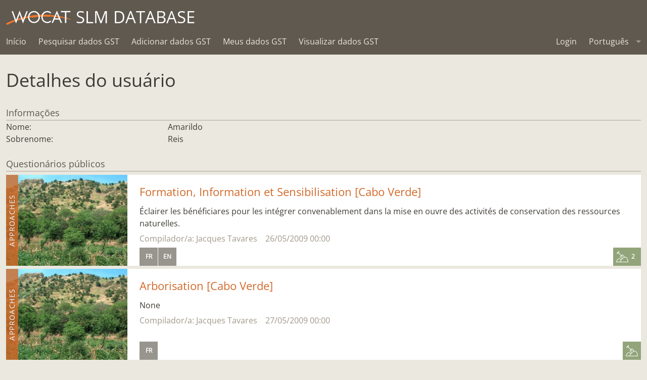

--- FILE ---
content_type: text/html; charset=utf-8
request_url: https://qcat.wocat.net/pt/accounts/user/1454/
body_size: 36380
content:










<!DOCTYPE html>
<html lang="en">
<head>
    <meta charset="utf-8"/>
    <meta http-equiv="X-UA-Compatible" content="IE=edge">
    <title>QCAT</title>
    <meta name="description"
          content="WOCAT is an established global network which supports innovation and decision-making processes in Sustainable Land Management.">
    <meta name="viewport" content="width=device-width, initial-scale=1">
    <meta http-equiv="content-language" content="pt"/>
    
        <meta name="google-site-verification" content="oFzUMmTIAjPz6VBn5VtJslq-N8lbHiKU-kOPnkNBUgA"/>
    

    <script src="//unpkg.com/alpinejs" defer></script>

    <link rel="stylesheet" href="/static/css/app.css"/>
    <link rel="stylesheet" href="/static/css/jquery-ui.min.css"/>
    <link rel="stylesheet" href="/static/chosen.css" >
    <style>
        .leaflet-container {
            height: 100%;
        }

        

        
    </style>
    <link rel="stylesheet" href="/static/css/ol3gm.css" type="text/css">
    <link rel="stylesheet" href="/static/css/ol.css" type="text/css">

    
    

    <meta property="og:image" content="qcat.wocat.net/static/assets/img/wocat_logo.svg"/>
    <meta property="og:title" content="wocat.net"/>
    <meta property="og:url" content="https://qcat.wocat.net/pt/accounts/user/1454/"/>
    <meta property="og:site_name" content="wocat.net"/>
    <meta property="og:description"
          content="WOCAT is an established global network which supports innovation and decision-making processes in Sustainable Land Management."/>

    <link rel="apple-touch-icon" sizes="180x180" href="/static/assets/favicons/apple-touch-icon.png">
    <link rel="icon" type="image/png" href="/static/assets/favicons/favicon-32x32.png" sizes="32x32">
    <link rel="icon" type="image/png" href="/static/assets/favicons/favicon-16x16.png" sizes="16x16">
    <link rel="manifest" href="/static/assets/favicons/manifest.json">
    <link rel="mask-icon" href="/static/assets/favicons/safari-pinned-tab.svg" color="#5bbad5">
    <meta name="theme-color" content="#ffffff">

    



<script src="/static/leaflet/leaflet.js"></script>




<script id="force-img-path" type="application/json">false</script>
<script id="Control-ResetView-ICON" type="application/json">"/static/leaflet/images/reset-view.png"</script>
<script src="/static/leaflet/leaflet.extras.js"></script>

<script id="with-forms" type="application/json">false</script>

<script id="Control-ResetView-TITLE" type="application/json">"Reset view"</script>

<script src="/static/leaflet/draw/leaflet.draw.i18n.js"></script>

    
<link rel="stylesheet" href="/static/leaflet/leaflet.css" />
<link rel="stylesheet" href="/static/leaflet/leaflet.extras.css" />



    <link rel="stylesheet" href="/static/MarkerCluster.css">
    <link rel="stylesheet" href="/static/MarkerCluster.Default.css">
    <script src="/static/leaflet.markercluster.js"></script>
</head>

<body class="layout-wocat">



<div style="display:none;">
    <span data-tooltip="" title=""></span>
</div>


<svg style="display: none;"><defs> <path d="M23.9649315,21.9100196 C12.3240548,21.9100196 2.92383562,24.0618827 2.92383562,26.7163411 L2.92383562,28.1096744 C2.92383562,30.7641327 12.3240548,32.9159958 23.9649315,32.9159958 C35.6058082,32.9159958 45.0060274,30.7641327 45.0060274,28.1096744 L45.0060274,26.7163411 C45.0060274,24.0618827 35.6058082,21.9100196 23.9649315,21.9100196 L23.9649315,21.9100196 Z" id="Group-path-1"/> <mask id="Group-mask-2" maskContentUnits="userSpaceOnUse" maskUnits="objectBoundingBox" x="0" y="0" width="42.0821918" height="11.0059762" fill="white"> <use xlink:href="#Group-path-1"/> </mask> <path d="M12.2917699,5.13587917 C12.2917699,7.74001012 10.2461808,9.85104583 7.72278356,9.85104583 C5.19949589,9.85104583 3.15379726,7.74001012 3.15379726,5.13587917 C3.15379726,2.53174821 5.19949589,0.4207125 7.72278356,0.4207125 C10.2461808,0.4207125 12.2917699,2.53174821 12.2917699,5.13587917 L12.2917699,5.13587917 Z" id="Group-path-3"/> <mask id="Group-mask-4" maskContentUnits="userSpaceOnUse" maskUnits="objectBoundingBox" x="0" y="0" width="9.1379726" height="9.43033333" fill="white"> <use xlink:href="#Group-path-3"/> </mask> <path d="M11.3804493,17.8205054 C11.3804493,17.8205054 10.0000004,15.5 9.62702466,14.4276482 C8.50000043,11 6.48543562,12.2980649 5.3165589,11.1671125 C2.61792877,8.55630893 1.7366137,10.8086006 1.7366137,10.8086006 C1.7366137,10.8086006 0.129271233,14.7292732 0.0562849315,17.0666125 C0.0191342466,18.2525292 0.696942466,20.292428 1.37354521,22.0145292 C2.55425753,20.2761423 6.24291507,18.7847554 11.3536,17.8428982 L11.3804493,17.8205054 Z" id="Group-path-5"/> <mask id="Group-mask-6" maskContentUnits="userSpaceOnUse" maskUnits="objectBoundingBox" x="0" y="0" width="11.325625" height="12.1086148" fill="white"> <use xlink:href="#Group-path-5"/> </mask> <path d="M12.2917699,5.13587917 C12.2917699,7.74001012 10.2461808,9.85104583 7.72278356,9.85104583 C5.19949589,9.85104583 3.15379726,7.74001012 3.15379726,5.13587917 C3.15379726,2.53174821 5.19949589,0.4207125 7.72278356,0.4207125 C10.2461808,0.4207125 12.2917699,2.53174821 12.2917699,5.13587917 L12.2917699,5.13587917 Z" id="Group-path-7"/> <mask id="Group-mask-8" maskContentUnits="userSpaceOnUse" maskUnits="objectBoundingBox" x="0" y="0" width="9.1379726" height="9.43033333" fill="white"> <use xlink:href="#Group-path-7"/> </mask> <path d="M11.3804493,17.8205054 C11.3804493,17.8205054 10.0000004,15.5 9.62702466,14.4276482 C8.50000043,11 6.48543562,12.2980649 5.3165589,11.1671125 C2.61792877,8.55630893 1.7366137,10.8086006 1.7366137,10.8086006 C1.7366137,10.8086006 0.129271233,14.7292732 0.0562849315,17.0666125 C0.0191342466,18.2525292 0.696942466,20.292428 1.37354521,22.0145292 C2.55425753,20.2761423 6.24291507,18.7847554 11.3536,17.8428982 L11.3804493,17.8205054 Z" id="Group-path-9"/> <mask id="Group-mask-10" maskContentUnits="userSpaceOnUse" maskUnits="objectBoundingBox" x="0" y="0" width="11.325625" height="12.1086148" fill="white"> <use xlink:href="#Group-path-9"/> </mask> <path d="M17.9220493,16.8929 L19.5189808,19.9818702 C20.9519671,19.9116381 26.0303233,19.8918464 27.0312,19.9250964 L28.7897753,16.3759417 L31.2946521,20.0295964 C31.2946521,20.0295964 31.5540493,20.1878167 32.6171726,20.2972929 C31.6603507,17.8931143 29.908789,13.5781917 29.4002959,12.9059536 C28.1621589,11.2691262 26.7005699,11.1397452 26.4307616,11.1245905 L20.6772274,11.1509417 C20.6772274,11.1509417 19.0333918,11.122894 17.6635288,12.9338881 C17.1492274,13.6138167 15.3631452,18.0133345 14.4141041,20.3959119 C15.4716384,20.2727512 15.7331178,20.0881798 15.7331178,20.0881798 L17.9220493,16.8929 Z" id="Group-path-11"/> <mask id="Group-mask-12" maskContentUnits="userSpaceOnUse" maskUnits="objectBoundingBox" x="0" y="0" width="18.2030685" height="9.27132143" fill="white"> <use xlink:href="#Group-path-11"/> </mask> <path d="M18.9466411,4.77168036 C18.9466411,7.37581131 20.9922301,9.48684702 23.5156274,9.48684702 C26.0389151,9.48684702 28.0846137,7.37581131 28.0846137,4.77168036 C28.0846137,2.1675494 26.0389151,0.0565136905 23.5156274,0.0565136905 C20.9922301,0.0565136905 18.9466411,2.1675494 18.9466411,4.77168036 L18.9466411,4.77168036 Z" id="Group-path-13"/> <mask id="Group-mask-14" maskContentUnits="userSpaceOnUse" maskUnits="objectBoundingBox" x="0" y="0" width="9.1379726" height="9.43033333" fill="white"> <use xlink:href="#Group-path-13"/> </mask> <path d="M23.9649315,34.8386488 C17.1122192,34.8386488 11.0370411,34.0927857 7.19780822,32.937744 L7.19780822,33.0858988 C7.19780822,35.7403571 14.6929315,37.8922202 23.9649315,37.8922202 C33.2369315,37.8922202 40.7320548,35.7403571 40.7320548,33.0858988 L40.7320548,32.937744 C36.8928219,34.0927857 30.8176438,34.8386488 23.9649315,34.8386488 L23.9649315,34.8386488 Z" id="Group-path-15"/> <mask id="Group-mask-16" maskContentUnits="userSpaceOnUse" maskUnits="objectBoundingBox" x="0" y="0" width="33.5342466" height="4.95447619" fill="white"> <use xlink:href="#Group-path-15"/> </mask> </defs><symbol viewBox="0 0 72 72" id="icon-Group"><title>icon/Group</title><desc>Created with Sketch.</desc> <!-- Generator: Sketch 3.8.3 (29802) - http://www.bohemiancoding.com/sketch -->    <g id="Group-Icons" stroke="none" stroke-width="1" fill="none" fill-rule="evenodd"> <g id="Group-icon/approach"> <g> <g id="Group-approach" fill="#D26929" fill-opacity="0.799999952"> <rect id="Group-Rectangle-path" x="0" y="0" width="72" height="72"/> </g> <g id="Group-Group-4" transform="translate(12.000000, 18.000000)" stroke="#FFFFFF"> <use id="Group-Stroke-1" mask="url(#Group-mask-2)" stroke-width="4" xlink:href="#Group-path-1"/> <g id="Group-Group" transform="translate(0.000000, 3.000000)" stroke-width="4"> <use id="Group-Stroke-3" mask="url(#Group-mask-4)" xlink:href="#Group-path-3"/> <use id="Group-Stroke-5" mask="url(#Group-mask-6)" xlink:href="#Group-path-5"/> </g> <g id="Group-Group-Copy" transform="translate(41.500000, 14.500000) scale(-1, 1) translate(-41.500000, -14.500000) translate(35.000000, 3.000000)" stroke-width="4"> <use id="Group-Stroke-3" mask="url(#Group-mask-8)" xlink:href="#Group-path-7"/> <use id="Group-Stroke-5" mask="url(#Group-mask-10)" xlink:href="#Group-path-9"/> </g> <use id="Group-Stroke-11" mask="url(#Group-mask-12)" stroke-width="4" xlink:href="#Group-path-11"/> <use id="Group-Stroke-13" mask="url(#Group-mask-14)" stroke-width="4" xlink:href="#Group-path-13"/> <use id="Group-Stroke-15" mask="url(#Group-mask-16)" stroke-width="4" xlink:href="#Group-path-15"/> </g> </g> </g> </g> </symbol><symbol viewBox="0 0 100 100" id="icon-alert"><title>alert</title> <g> <path d="M91.17,81.374l0.006-0.004l-0.139-0.24c-0.068-0.128-0.134-0.257-0.216-0.375l-37.69-65.283
		c-0.611-1.109-1.776-1.87-3.133-1.87c-1.47,0-2.731,0.887-3.285,2.153l-0.004-0.002L9.312,80.529l0.036,0.021
		c-0.505,0.618-0.82,1.397-0.82,2.257c0,1.982,1.607,3.59,3.588,3.59h0h75.767v0c1.982,0,3.589-1.607,3.589-3.589
		C91.472,82.297,91.362,81.814,91.17,81.374z M50.035,79.617c-2.874,0-5.201-2.257-5.201-5.13c0-2.874,2.326-5.2,5.201-5.2
		c2.803,0,5.13,2.325,5.13,5.2C55.166,77.36,52.838,79.617,50.035,79.617z M55.165,34.25v28.299h-0.002
		c0,0.005,0.002,0.01,0.002,0.016c0,1.173-0.95,2.094-2.094,2.094c-0.005,0-0.009-0.001-0.014-0.001v0.001h-6.093
		c-1.174,0-2.123-0.921-2.123-2.094c0-0.005,0.002-0.01,0.002-0.016h-0.002V34.326c-0.001-0.026-0.008-0.051-0.008-0.077
		c0-1.117,0.865-1.996,1.935-2.078v-0.016h6.288v0.001c1.149,0.007,2.074,0.897,2.103,2.039h0.005v0.053V34.25
		C55.166,34.25,55.165,34.25,55.165,34.25z"/> </g> </symbol><symbol viewBox="0 0 48 38" id="icon-approach"><title>approach</title><desc>Created with Sketch.</desc> <!-- Generator: Sketch 3.8.3 (29802) - http://www.bohemiancoding.com/sketch -->    <g id="approach-Icons" stroke="none" stroke-width="1" fill="none" fill-rule="evenodd"> <path d="M23.9101072,23.853506 L23.9101072,23.853506 C18.3855999,23.853506 13.2304076,24.3513917 9.46989042,25.2109594 C7.7151178,25.6120601 6.34359021,26.0763016 5.47115329,26.5481679 C5.12267359,26.7366466 4.89215084,26.9062266 4.78655266,27.0243206 C4.81047971,26.9975622 4.86901131,26.8656464 4.86901131,26.6598274 L4.86901131,28.0531607 C4.86901131,27.8473417 4.81047971,27.7154259 4.78655266,27.6886675 C4.89215084,27.8067615 5.12267359,27.9763415 5.47115329,28.1648202 C6.34359021,28.6366865 7.7151178,29.100928 9.46989042,29.5020287 C13.2304076,30.3615964 18.3855999,30.8594821 23.9101072,30.8594821 C29.4346146,30.8594821 34.5898068,30.3615964 38.350324,29.5020287 C40.1050966,29.100928 41.4766242,28.6366865 42.3490611,28.1648202 C42.6975408,27.9763415 42.9280636,27.8067615 43.0336617,27.6886675 C43.0097347,27.7154259 42.9512031,27.8473417 42.9512031,28.0531607 L42.9512031,26.6598274 C42.9512031,26.8656464 43.0097347,26.9975622 43.0336617,27.0243206 C42.9280636,26.9062266 42.6975408,26.7366466 42.3490611,26.5481679 C41.4766242,26.0763016 40.1050966,25.6120601 38.350324,25.2109594 C34.5898068,24.3513917 29.4346146,23.853506 23.9101072,23.853506 L23.9101072,23.853506 L23.9101072,23.853506 L23.9101072,23.853506 Z M23.9101072,21.853506 C35.5509839,21.853506 44.9512031,24.005369 44.9512031,26.6598274 L44.9512031,28.0531607 C44.9512031,30.707619 35.5509839,32.8594821 23.9101072,32.8594821 C12.2692305,32.8594821 2.86901131,30.707619 2.86901131,28.0531607 L2.86901131,26.6598274 C2.86901131,24.005369 12.2692305,21.853506 23.9101072,21.853506 L23.9101072,21.853506 L23.9101072,21.853506 Z M12.2369456,8.07936548 C12.2369456,10.6834964 10.1913565,12.7945321 7.66795926,12.7945321 C5.14467159,12.7945321 3.09897296,10.6834964 3.09897296,8.07936548 C3.09897296,5.47523452 5.14467159,3.36419881 7.66795926,3.36419881 C10.1913565,3.36419881 12.2369456,5.47523452 12.2369456,8.07936548 L12.2369456,8.07936548 L12.2369456,8.07936548 Z M10.2369456,8.07936548 C10.2369456,6.56595471 9.07244669,5.36419881 7.66795926,5.36419881 C6.2635359,5.36419881 5.09897296,6.56600092 5.09897296,8.07936548 C5.09897296,9.59273003 6.2635359,10.7945321 7.66795926,10.7945321 C9.07244669,10.7945321 10.2369456,9.59277624 10.2369456,8.07936548 L10.2369456,8.07936548 L10.2369456,8.07936548 Z M1.3187209,24.9580155 C0.642118163,23.2359143 -0.0356900559,21.1960155 0.00146062899,20.0100988 C0.0744469304,17.6727595 1.6817894,13.7520869 1.6817894,13.7520869 C1.6817894,13.7520869 2.56310446,11.4997952 5.2617346,14.1105988 C6.43061131,15.2415512 8.44517612,13.9434863 9.57220036,17.3711345 C9.94517612,18.4434863 11.325625,20.7639917 11.325625,20.7639917 C11.325625,20.7639917 2.49943323,23.2196286 1.3187209,24.9580155 L1.3187209,24.9580155 L1.3187209,24.9580155 Z M7.6722679,17.9958398 C7.36977717,17.0758668 7.18609594,16.8910752 6.81241047,16.7814557 C6.69772796,16.7478139 6.59891102,16.7260817 6.28747853,16.6642713 C5.17277093,16.443034 4.5685251,16.2228017 3.87110465,15.5480091 C3.55040866,15.2377501 3.43558759,14.7656938 3.33000683,15.0530689 C3.13575132,15.5818034 2.85760909,16.3518048 2.74527851,16.7030101 C2.57657055,17.2304811 2.42975249,17.7387613 2.31126035,18.2143854 C2.12231019,18.972826 2.01481488,19.6136563 2.00048,20.0727212 C1.98217204,20.657144 2.30368888,21.5764574 2.30368888,21.5764574 L8.29594916,19.380135 C8.29594916,19.380135 7.84217058,18.4852166 7.6722679,17.9958398 L7.6722679,17.9958398 L7.6722679,17.9958398 Z M35.6534058,8.07936548 C35.6534058,5.47523452 37.6989949,3.36419881 40.2223921,3.36419881 C42.7456798,3.36419881 44.7913784,5.47523452 44.7913784,8.07936548 C44.7913784,10.6834964 42.7456798,12.7945321 40.2223921,12.7945321 C37.6989949,12.7945321 35.6534058,10.6834964 35.6534058,8.07936548 L35.6534058,8.07936548 L35.6534058,8.07936548 Z M37.6534058,8.07936548 C37.6534058,9.59277624 38.8179047,10.7945321 40.2223921,10.7945321 C41.6268155,10.7945321 42.7913784,9.59273003 42.7913784,8.07936548 C42.7913784,6.56600092 41.6268155,5.36419881 40.2223921,5.36419881 C38.8179047,5.36419881 37.6534058,6.56595471 37.6534058,8.07936548 L37.6534058,8.07936548 L37.6534058,8.07936548 Z M38.318151,17.3711345 C39.4451753,13.9434863 41.4597401,15.2415512 42.6286168,14.1105988 C45.3272469,11.4997952 46.208562,13.7520869 46.208562,13.7520869 C46.208562,13.7520869 47.8159045,17.6727595 47.8888908,20.0100988 C47.9260415,21.1960155 47.2482332,23.2359143 46.5716305,24.9580155 C45.3909182,23.2196286 41.7022606,21.7282417 36.5915757,20.7863845 L36.5647264,20.7639917 C36.5647264,20.7639917 37.9451753,18.4434863 38.318151,17.3711345 L38.318151,17.3711345 L38.318151,17.3711345 Z M45.5778555,21.723033 C45.5778555,21.723033 45.9004979,20.4119389 45.8898651,20.0725208 C45.8755365,19.6136563 45.7680412,18.972826 45.579091,18.2143854 C45.4605989,17.7387613 45.3137808,17.2304811 45.1450729,16.7030101 C44.971689,16.1609196 44.785099,15.6288378 44.5987117,15.1314951 C44.4879281,14.835888 44.3399427,15.2377501 44.0193208,15.5479374 C43.3218263,16.2228017 42.7175805,16.443034 41.6028729,16.6642713 C41.2914404,16.7260817 41.1926234,16.7478139 41.0779409,16.7814557 C40.7042555,16.8910752 40.5205742,17.0758668 40.2071535,18.0281504 C40.0762468,18.4045233 39.8757563,18.8515972 39.6117284,19.3767085 C39.5551216,19.4892908 39.4955942,19.6054601 39.4332059,19.7252888 C39.3744226,19.8381934 45.5778555,21.723033 45.5778555,21.723033 L45.5778555,21.723033 L45.5778555,21.723033 Z M15.6782935,20.0316661 C15.6782935,20.0316661 15.4168141,20.2162375 14.3592798,20.3393982 C15.3083209,17.9568208 17.0944031,13.557303 17.6087045,12.8773744 C18.9785675,11.0663804 20.6224031,11.094428 20.6224031,11.094428 L26.3759373,11.0680768 C26.6457456,11.0832315 28.1073346,11.2126125 29.3454716,12.8494399 C29.8539647,13.521678 31.6055264,17.8366006 32.5623483,20.2407792 C31.499225,20.131303 31.2398278,19.9730827 31.2398278,19.9730827 L28.734951,16.319428 L26.9763757,19.8685827 C25.975499,19.8353327 20.8971428,19.8551244 19.4641565,19.9253565 L17.867225,16.8363863 L15.6782935,20.0316661 L15.6782935,20.0316661 L15.6782935,20.0316661 Z M19.6438508,15.9179088 L20.6721866,17.8903542 L25.7493884,17.8401666 L26.9428764,15.4314706 C26.9428764,15.4314706 27.6894554,13.9770064 27.6587955,13.939606 C27.3505749,13.5636236 27.0301265,13.3270793 26.7056509,13.1871622 C26.5043596,13.1003634 26.3570838,13.0701702 26.2637768,13.0649293 L26.3850972,13.0680558 L20.5882835,13.0941369 C20.6343262,13.0946015 20.5659063,13.1033491 20.4345418,13.1439752 C20.1572862,13.2297199 19.8672294,13.3927944 19.5763493,13.6660556 C19.4489932,13.7856977 19.3245814,13.9242099 19.2037872,14.0839029 C19.1582333,14.1441271 18.9615973,14.5389606 18.9615973,14.5389606 L19.6438508,15.9179088 L19.6438508,15.9179088 L19.6438508,15.9179088 Z M18.8918168,4.71516667 C18.8918168,2.11103571 20.9374058,0 23.4608031,0 C25.9840908,0 28.0297894,2.11103571 28.0297894,4.71516667 C28.0297894,7.31929762 25.9840908,9.43033333 23.4608031,9.43033333 C20.9374058,9.43033333 18.8918168,7.31929762 18.8918168,4.71516667 L18.8918168,4.71516667 L18.8918168,4.71516667 Z M20.8918168,4.71516667 C20.8918168,6.22857743 22.0563157,7.43033333 23.4608031,7.43033333 C24.8652265,7.43033333 26.0297894,6.22853122 26.0297894,4.71516667 C26.0297894,3.20180211 24.8652265,2 23.4608031,2 C22.0563157,2 20.8918168,3.2017559 20.8918168,4.71516667 L20.8918168,4.71516667 L20.8918168,4.71516667 Z M40.6772305,32.8812304 L40.6772305,33.0293851 C40.6772305,35.6838435 33.1821072,37.8357065 23.9101072,37.8357065 C14.6381072,37.8357065 7.14298392,35.6838435 7.14298392,33.0293851 L7.14298392,32.8812304 C10.9822168,34.036272 17.0573949,34.7821351 23.9101072,34.7821351 C30.7628195,34.7821351 36.8379976,34.036272 40.6772305,32.8812304 L40.6772305,32.8812304 L40.6772305,32.8812304 Z" id="approach-approach" fill="#000000"/> </g> </symbol><symbol viewBox="0 0 16 16" id="icon-bin"><title>bin</title> <path class="path1" d="M2 5v10c0 0.55 0.45 1 1 1h9c0.55 0 1-0.45 1-1v-10h-11zM5 14h-1v-7h1v7zM7 14h-1v-7h1v7zM9 14h-1v-7h1v7zM11 14h-1v-7h1v7z"/><path class="path2" d="M13.25 2h-3.25v-1.25c0-0.412-0.338-0.75-0.75-0.75h-3.5c-0.412 0-0.75 0.338-0.75 0.75v1.25h-3.25c-0.413 0-0.75 0.337-0.75 0.75v1.25h13v-1.25c0-0.413-0.338-0.75-0.75-0.75zM9 2h-3v-0.987h3v0.987z"/> </symbol><symbol viewBox="0 0 53 44" id="icon-biodiversity"><title>biodiversity</title><desc>Created with Sketch.</desc> <!-- Generator: Sketch 3.8.3 (29802) - http://www.bohemiancoding.com/sketch -->    <g id="biodiversity-Icons" stroke="none" stroke-width="1" fill="none" fill-rule="evenodd"> <g id="biodiversity-biodiversity" fill="#000000"> <path d="M26.3355332,9.32863553 C25.1680977,5.79911898 20.9912916,4.20823954 17.7001566,6.07407524 L19.1714328,7.1521744 C19.956806,3.46215772 17.119283,0.0666666667 13.3553923,0.0666666667 C9.59373888,0.0666666667 6.75229662,3.46192919 7.53714835,7.15203724 L9.00904114,6.07440853 C5.7202936,4.20699015 1.54395941,5.79666665 0.37728859,9.32905066 C-0.798265674,12.872109 1.63931564,16.5774353 5.42310876,16.9670082 L4.86305269,15.2231809 C2.02994833,17.7287083 2.27086173,22.1431515 5.33824275,24.3318831 C8.39220887,26.5082296 12.7227355,25.38251 14.2668113,21.9624129 L12.4439733,21.9624129 C13.9872547,25.3807503 18.3187403,26.5048263 21.371463,24.3326519 C24.4375707,22.1476534 24.6864406,17.7272578 21.8467819,15.2223417 L21.2878848,16.9669867 C25.0673923,16.5770527 27.5076641,12.8745157 26.3355905,9.32880863 L26.3355332,9.32863553 Z M24.4366506,9.95652471 C25.2051419,12.2813317 23.5992417,14.7179067 21.0826331,14.9775466 L18.8115657,15.211854 L20.5237361,16.7221916 C22.394398,18.3723376 22.2316074,21.2638045 20.2113553,22.7034958 C18.1775761,24.1506374 15.2876876,23.4006744 14.2668113,21.1394538 L13.3553923,19.120679 L12.4439733,21.1394538 C11.4222335,23.4025872 8.53399194,24.153385 6.49942937,22.7034958 C4.47772973,21.2609105 4.32013838,18.3732419 6.18799864,16.7213525 L7.89579527,15.2110194 L5.62794257,14.9775251 C3.10853083,14.7181307 1.50512809,12.2808252 2.27596015,9.95757627 C3.04602934,7.62600461 5.8269445,6.56747929 8.02149736,7.81359147 L9.95625246,8.91218514 L9.49339016,6.73596276 C8.97649313,4.30568732 10.8502946,2.06666667 13.3553923,2.06666667 C15.8620096,2.06666667 17.7326007,4.30508925 17.2152493,6.7358256 L16.7524131,8.91042673 L18.6865255,7.81392476 C20.8837556,6.56825407 23.6665132,7.62816244 24.4367079,9.95669781 L24.4366506,9.95652471 Z" id="biodiversity-Shape" transform="translate(13.355594, 12.756722) scale(-1, 1) translate(-13.355594, -12.756722) "/> <path d="M13.3666667,18.0666667 C16.0162471,18.0666667 18.1717949,15.9517896 18.1717949,13.3333333 C18.1717949,10.7148771 16.0162471,8.6 13.3666667,8.6 C10.7170863,8.6 8.56153846,10.7148771 8.56153846,13.3333333 C8.56153846,15.9517896 10.7170863,18.0666667 13.3666667,18.0666667 L13.3666667,18.0666667 Z M13.3666667,16.0666667 C11.8132185,16.0666667 10.5615385,14.8386032 10.5615385,13.3333333 C10.5615385,11.8280635 11.8132185,10.6 13.3666667,10.6 C14.9201148,10.6 16.1717949,11.8280635 16.1717949,13.3333333 C16.1717949,14.8386032 14.9201148,16.0666667 13.3666667,16.0666667 L13.3666667,16.0666667 Z" id="biodiversity-Oval" transform="translate(13.366667, 13.333333) scale(-1, 1) translate(-13.366667, -13.333333) "/> <path d="M14.3504038,42.7687181 C14.3691791,42.5856984 14.4069488,42.2388867 14.4635181,41.7517554 C14.5580282,40.9379079 14.6709565,40.0305653 14.802096,39.0532423 C15.176599,36.2622424 15.6215486,33.4718753 16.1347415,30.8717763 C16.8898827,27.0458427 17.7276296,23.9739165 18.6280188,21.9614634 C18.8535701,21.4573354 18.6277391,20.8658135 18.1236111,20.6402622 C17.6194831,20.4147108 17.0279611,20.6405419 16.8024098,21.1446699 C15.8260268,23.3269761 14.954643,26.5222451 14.1725957,30.484499 C13.6505636,33.1293817 13.1994128,35.9586379 12.8198614,38.7872613 C12.6870819,39.7768065 12.5726983,40.6958414 12.4768689,41.5210508 C12.4432804,41.8102886 12.4143958,42.0672874 12.3902361,42.2891283 C12.3756629,42.4229432 12.3659576,42.5148107 12.3608454,42.5646166 C12.3044843,43.1140179 12.7041724,43.6050854 13.2535738,43.6614465 C13.8029752,43.7178076 14.2940427,43.3181195 14.3504038,42.7687181 L14.3504038,42.7687181 Z" id="biodiversity-Shape" transform="translate(15.535505, 32.109782) scale(-1, 1) translate(-15.535505, -32.109782) "/> <path d="M41.2009913,9.60548191 C41.2009913,9.42036804 41.3482844,9.27214857 41.5259913,9.27214857 C41.7036982,9.27214857 41.8509913,9.42036804 41.8509913,9.60548191 L41.8509913,19.3832597 C41.8509913,19.5683735 41.7036982,19.716593 41.5259913,19.716593 C41.3482844,19.716593 41.2009913,19.5683735 41.2009913,19.3832597 L41.2009913,9.60548191 L41.2009913,9.60548191 Z M39.2009913,9.60548191 L39.2009913,19.3832597 C39.2009913,20.6701458 40.2408982,21.716593 41.5259913,21.716593 C42.8110844,21.716593 43.8509913,20.6701458 43.8509913,19.3832597 L43.8509913,9.60548191 C43.8509913,8.31859577 42.8110844,7.27214857 41.5259913,7.27214857 C40.2408982,7.27214857 39.2009913,8.31859577 39.2009913,9.60548191 L39.2009913,9.60548191 Z" id="biodiversity-Shape" transform="translate(41.525991, 14.494371) rotate(-30.000000) translate(-41.525991, -14.494371) "/> <path d="M37.8956695,10.2112913 L34.3084528,6.61573578 C33.9183822,6.22475837 33.2852176,6.22402329 32.8942402,6.61409394 C32.5032628,7.00416459 32.5025277,7.63732914 32.8925984,8.02830655 L36.479815,11.6238621 C36.8698857,12.0148395 37.5030502,12.0155746 37.8940276,11.6255039 C38.285005,11.2354333 38.2857401,10.6022687 37.8956695,10.2112913 L37.8956695,10.2112913 Z" id="biodiversity-Shape" transform="translate(35.394134, 9.119799) rotate(-30.000000) translate(-35.394134, -9.119799) "/> <path d="M38.8489898,9.00172761 L42.4388565,5.40617206 C42.8290714,5.0153387 42.8285701,4.38217392 42.4377368,3.99195894 C42.0469034,3.60174396 41.4137387,3.60224525 41.0235237,3.99307861 L37.433657,7.58863416 C37.043442,7.97946752 37.0439433,8.6126323 37.4347767,9.00284728 C37.82561,9.39306226 38.4587748,9.39256097 38.8489898,9.00172761 L38.8489898,9.00172761 Z" id="biodiversity-Shape" transform="translate(39.936257, 6.497403) rotate(-30.000000) translate(-39.936257, -6.497403) "/> <path d="M42.5318852,22.6643441 C42.5318852,24.8031476 41.5216367,25.9990806 40.1730639,26.1035537 C38.946064,26.1986086 37.9687185,25.34819 37.9687185,23.9541219 C37.9687185,22.7996868 38.8927466,21.8865663 40.0568519,21.8865663 L44.1826851,21.8865663 L40.5147055,19.9975387 C40.2308761,19.8513652 39.9478203,19.7080513 39.5916866,19.5295696 C39.560701,19.5140408 38.9239411,19.1956668 38.7492288,19.1077343 C38.1166116,18.7893386 37.6998074,18.5700856 37.3297804,18.3567552 C35.767093,17.4558241 35.2568852,16.7610102 35.2568852,15.4145663 C35.2568852,14.3134557 35.8347683,13.2962167 36.7759582,12.7376306 C37.7139613,12.183341 38.8732452,12.1689525 39.8252548,12.7008754 L41.7189481,13.7594452 L42.6948222,12.0136875 L40.8009556,10.9550209 C39.2272589,10.0757385 37.3089992,10.099547 35.7568442,11.0167578 C34.2063079,11.9369824 33.2568852,13.608237 33.2568852,15.4145663 C33.2568852,17.5733698 34.2040796,18.8632831 36.3308508,20.0894236 C36.7412268,20.3260163 37.1863216,20.560151 37.8500898,20.8942249 C38.0276063,20.9835688 38.6666961,21.3031077 38.6955935,21.3175901 C39.0457201,21.4930613 39.3226841,21.6332908 39.5989983,21.7755939 L40.0568519,19.8865663 C37.7934584,19.8865663 35.9687185,21.6897662 35.9687185,23.9541219 C35.9687185,26.5427946 37.9658258,28.2805395 40.3275398,28.097579 C42.7590281,27.9092131 44.5318852,25.8105036 44.5318852,22.6643441 L42.5318852,22.6643441 L42.5318852,22.6643441 Z" id="biodiversity-Shape" transform="translate(38.894385, 19.211295) rotate(-30.000000) translate(-38.894385, -19.211295) "/> <path d="M41.2868587,18.0274904 C41.2868587,21.1615507 43.0600656,23.2569518 45.4891241,23.4502287 C47.8519855,23.6382384 49.8500254,21.9066726 49.8500254,19.3172682 C49.8500254,17.0529125 48.0252856,15.2497127 45.761892,15.2497127 L46.2197456,17.1387403 C46.4960599,16.9964371 46.7730238,16.8562076 47.1231504,16.6807364 C47.1520478,16.6662541 47.7911376,16.3467151 47.9686541,16.2573713 C48.6324223,15.9232974 49.0775171,15.6891626 49.4878931,15.4525699 C51.6146644,14.2264294 52.5618587,12.9365161 52.5618587,10.7777127 C52.5618587,8.97138333 51.612436,7.30012873 50.0635317,6.38087063 C48.5097447,5.46269335 46.591485,5.4388848 45.0179617,6.3180703 L43.1239217,7.37683385 L44.0997958,9.12259149 L45.9936624,8.06392482 C46.9454987,7.53209881 48.1047826,7.5464873 49.0444178,8.10174343 C49.9839756,8.65936305 50.5618587,9.67660198 50.5618587,10.7777127 C50.5618587,12.1241565 50.0516509,12.8189705 48.4889635,13.7199015 C48.1189365,13.933232 47.7021324,14.1524849 47.0695151,14.4708806 C46.8948028,14.5588131 46.2580429,14.8771871 46.2270574,14.8927159 C45.8709236,15.0711977 45.5878678,15.2145115 45.3040384,15.3606851 L41.6360588,17.2497127 L45.761892,17.2497127 C46.9259973,17.2497127 47.8500254,18.1628331 47.8500254,19.3172682 C47.8500254,20.7094564 46.8752802,21.5542021 45.64776,21.45653 C44.2979838,21.3491301 43.2868587,20.1542821 43.2868587,18.0274904 L41.2868587,18.0274904 L41.2868587,18.0274904 Z" id="biodiversity-Shape" transform="translate(46.924359, 14.569617) rotate(-30.000000) translate(-46.924359, -14.569617) "/> <path d="M26.0603248,38.1931786 C30.0279109,41.192476 35.7395488,38.3421627 35.7395488,33.3319707 C35.7395488,28.3205122 30.0246031,25.4698912 26.0558963,28.4730897 L20.0490429,32.5015739 L18.811336,33.3320399 L20.049107,34.1624104 L26.1062499,38.2259025 L26.0603248,38.1931786 Z M27.2204667,36.565023 L21.1633239,32.5015309 L21.1633879,34.1623674 L27.2164927,30.1009071 C29.9129646,28.0624569 33.7395488,29.9711612 33.7395488,33.3319707 C33.7395488,36.6918984 29.9154171,38.600278 27.2663918,36.5977468 L27.2204667,36.565023 Z" id="biodiversity-Shape" transform="translate(27.275442, 33.331951) scale(-1, 1) rotate(46.000000) translate(-27.275442, -33.331951) "/> <path d="M28.5841773,37.1984203 L16.0105314,37.1984203 C15.4582466,37.1984203 15.0105314,37.6461356 15.0105314,38.1984203 C15.0105314,38.7507051 15.4582466,39.1984203 16.0105314,39.1984203 L28.5841773,39.1984203 C29.1364621,39.1984203 29.5841773,38.7507051 29.5841773,38.1984203 C29.5841773,37.6461356 29.1364621,37.1984203 28.5841773,37.1984203 L28.5841773,37.1984203 Z" id="biodiversity-Shape" transform="translate(22.297354, 38.198420) scale(-1, 1) rotate(46.000000) translate(-22.297354, -38.198420) "/> </g> </g> </symbol><symbol viewBox="0 0 44 44" id="icon-carbon"><title>carbon</title><desc>Created with Sketch.</desc> <!-- Generator: Sketch 3.8.3 (29802) - http://www.bohemiancoding.com/sketch -->    <g id="carbon-Icons" stroke="none" stroke-width="1" fill="none" fill-rule="evenodd"> <g id="carbon-carbon" fill="#000000"> <path d="M44,0 L42.7551787,0.136715916 C42.6681564,0.146273386 42.5044241,0.165548528 42.2690765,0.195236636 C41.8798984,0.244329808 41.4293253,0.305224221 40.9224479,0.378617499 C39.4773449,0.587861102 37.8683675,0.855455291 36.1361721,1.1870284 C31.1849359,2.1347834 26.2324447,3.40603802 21.6017025,5.04809017 C13.1517764,8.04441751 6.72415536,11.9319875 3.12789457,16.8887389 C-1.35721047,23.0705905 -1.13334247,30.5329866 4.54225632,39.1699194 L4.65638824,39.3436014 L4.83006115,39.457732 C13.4666239,45.1333192 20.9287504,45.3572066 27.1105259,40.8721729 C32.0672642,37.2759346 35.9549311,30.8483139 38.9514201,22.3983893 C40.5935587,17.7676539 41.8649153,12.8151711 42.8127787,7.86394325 C43.1443897,6.13175074 43.41202,4.52277578 43.6212967,3.0776746 C43.6947017,2.57079756 43.7556065,2.12022466 43.8047088,1.73104647 C43.8344025,1.49569829 43.8536816,1.33196523 43.8632413,1.24494177 L44,0 Z M41.7850088,2.50394014 C41.7850088,2.50394014 41.3158294,5.51870088 40.9891524,7.23099118 C40.0561939,12.1211291 38.8054696,17.0100038 37.1959113,21.5644807 C30.6427688,40.1075418 20.6391905,47.390361 5.97563253,37.7209304 L6.26431937,38.0106183 C-3.37182928,23.296203 3.88598779,13.2582849 22.3655069,6.68293782 C26.904397,5.06791865 31.7765394,3.81298582 36.6499407,2.87692025 C38.3563707,2.54915525 39.9404009,2.28480369 41.3608141,2.07842743 C41.5482471,2.05119471 41.7276461,2.025737 41.8987339,2.00201731 C42.1804377,1.96296175 41.7850088,2.50394014 41.7850088,2.50394014 Z" id="carbon-Combined-Shape"/> <path d="M13,29.5858017 L19,23.5857307 L19,17 C19,16.4477153 19.4477153,16 20,16 C20.5522847,16 21,16.4477153 21,17 L21,21.585707 L27,15.585636 L27,13 C27,12.4477153 27.4477153,12 28,12 C28.5522847,12 29,12.4477153 29,13 L29,15 L31,15 C31.5522847,15 32,15.4477153 32,16 C32,16.5522847 31.5522847,17 31,17 L28.4140632,17 L22.4141342,23 L27,23 C27.5522847,23 28,23.4477153 28,24 C28,24.5522847 27.5522847,25 27,25 L20.4141579,25 L14.4142289,31 L22,31 C22.5522847,31 23,31.4477153 23,32 C23,32.5522847 22.5522847,33 22,33 L12.4142525,33 L2.70729703,42.7070704 C2.31677525,43.0975972 1.68356156,43.0976499 1.29297468,42.7071882 C0.902387804,42.3167265 0.902335036,41.6836102 1.29285682,41.2930834 L11,31.5858254 L11,22 C11,21.4477153 11.4477153,21 12,21 C12.5522847,21 13,21.4477153 13,22 L13,29.5858017 Z" id="carbon-Combined-Shape"/> </g> </g> </symbol><symbol viewBox="0 0 13 24" id="icon-caret_left"><title>caret_left</title><desc>Created with Sketch.</desc> <!-- Generator: Sketch 39 (31667) - http://www.bohemiancoding.com/sketch -->    <g id="caret_left-Icons" stroke="none" stroke-width="1" fill="none" fill-rule="evenodd"> <path d="M12.7160091,22.3509078 C13.0946636,22.7304344 13.0946636,23.3401886 12.7160091,23.7169245 C12.3373546,24.0936605 11.7255733,24.0950558 11.3469188,23.7169245 L0.283990871,12.6827466 C-0.0946636235,12.3060106 -0.0946636235,11.6962565 0.283990871,11.3167299 L11.3469188,0.282551976 C11.7255733,-0.0941839921 12.3373546,-0.0941839921 12.7160091,0.282551976 C13.0946636,0.660683263 13.0946636,1.27183272 12.7160091,1.64856869 L2.62656233,12.0004359 L12.7160091,22.3509078 L12.7160091,22.3509078 Z" id="caret_left-caret_left" fill="#000000"/> </g> </symbol><symbol viewBox="0 0 68.000000 62.000000" id="icon-cbp"><title>cbp</title> <metadata> Created by potrace 1.16, written by Peter Selinger 2001-2019 </metadata> <g transform="translate(0.000000,62.000000) scale(0.100000,-0.100000)" fill="#000000" stroke="none"> <path d="M0 550 c0 -104 70 -223 155 -261 53 -24 163 -24 232 -1 l51 18 11
-55 c6 -31 13 -98 17 -148 l7 -93 32 0 33 0 -5 98 -6 99 30 6 c43 8 88 57 103
112 12 45 10 218 -4 232 -3 3 -25 -12 -50 -33 -24 -21 -64 -55 -88 -75 l-43
-36 -18 37 c-22 47 -83 109 -124 126 -37 16 -129 18 -189 4 -31 -7 -54 -6 -90
5 -27 8 -50 15 -51 15 -2 0 -3 -22 -3 -50z m293 -34 c18 -7 43 -25 57 -40 l24
-27 -37 16 c-20 8 -60 15 -90 15 -53 0 -54 0 -49 -29 4 -26 9 -30 50 -36 62
-9 139 -42 126 -55 -5 -5 -34 -14 -63 -20 -99 -19 -174 21 -217 115 l-24 50
73 7 c39 5 76 10 82 12 19 8 35 6 68 -8z"/> </g> </symbol><symbol viewBox="0 0 48 48" id="icon-chart"><title>chart</title><desc>Created with Sketch.</desc> <!-- Generator: Sketch 39 (31667) - http://www.bohemiancoding.com/sketch -->    <g id="chart-Icons" stroke="none" stroke-width="1" fill="none" fill-rule="evenodd"> <path d="M0,27 C0,45.7006049 22.6901154,55.0080982 35.8491068,41.8491068 L36.5562136,41.142 L35.8491068,40.4348932 L21.7071068,26.2928932 L22,27 L22,7 L22,6 L21,6 C9.40371525,6 0,15.4037153 0,27 Z M20,27.4142136 L33.7638365,41.0763225 C21.7780988,52.0216186 2,43.6007013 2,27 C2,16.839252 9.97995406,8.53877124 20.0132245,8.02519555 L20,27.4142136 Z M47,22 L48,22 L48,21 C48,9.40303996 38.5976095,0 27,0 L26,0 L26,1 L26,21 L26,22 L27,22 L47,22 Z M28,20 L28,2 C37.6778027,2.5217513 45.4963715,10.3178823 46,20 L47,20 L28,20 Z M48,25 L48,24 L47,24 L27,24 L24.5857864,24 L26.2928932,25.7071068 L40.4348932,39.8491068 L41.142,40.5562136 L41.8491068,39.8491068 C45.761605,35.9366086 48,30.6441978 48,25 Z M29,26 L45.9736213,26.0083986 C45.742604,30.4153981 44.0026746,34.5314573 41.0883393,37.7484252 L29,26 Z" id="chart-chart" fill="#000000"/> </g> </symbol><symbol viewBox="0 0 20 20" id="icon-chevron-thin-down"><title>chevron-thin-down</title> <path d="M17.418,6.109c0.272-0.268,0.709-0.268,0.979,0c0.27,0.268,0.271,0.701,0,0.969l-7.908,7.83
	c-0.27,0.268-0.707,0.268-0.979,0l-7.908-7.83c-0.27-0.268-0.27-0.701,0-0.969c0.271-0.268,0.709-0.268,0.979,0L10,13.25
	L17.418,6.109z"/> </symbol><symbol viewBox="0 0 20 20" id="icon-chevron-thin-left"><title>chevron-thin-left</title> <path d="M13.891,17.418c0.268,0.272,0.268,0.709,0,0.979c-0.268,0.27-0.701,0.271-0.969,0l-7.83-7.908
	c-0.268-0.27-0.268-0.707,0-0.979l7.83-7.908c0.268-0.27,0.701-0.27,0.969,0c0.268,0.271,0.268,0.709,0,0.979L6.75,10L13.891,17.418
	z"/> </symbol><symbol viewBox="0 0 20 20" id="icon-chevron-thin-right"><title>chevron-thin-right</title> <path d="M13.25,10L6.109,2.58c-0.268-0.27-0.268-0.707,0-0.979c0.268-0.27,0.701-0.27,0.969,0l7.83,7.908
	c0.268,0.271,0.268,0.709,0,0.979l-7.83,7.908c-0.268,0.271-0.701,0.27-0.969,0c-0.268-0.269-0.268-0.707,0-0.979L13.25,10z"/> </symbol><symbol viewBox="0 0 20 20" id="icon-chevron-thin-up"><title>chevron-thin-up</title> <path d="M2.582,13.891c-0.272,0.268-0.709,0.268-0.979,0s-0.271-0.701,0-0.969l7.908-7.83c0.27-0.268,0.707-0.268,0.979,0
	l7.908,7.83c0.27,0.268,0.27,0.701,0,0.969c-0.271,0.268-0.709,0.268-0.978,0L10,6.75L2.582,13.891z"/> </symbol><symbol viewBox="0 0 50 52" id="icon-climate"><title>climate</title><desc>Created with Sketch.</desc> <!-- Generator: Sketch 3.8.3 (29802) - http://www.bohemiancoding.com/sketch -->    <g id="climate-Icons" stroke="none" stroke-width="1" fill="none" fill-rule="evenodd"> <path d="M32.4267207,41.7237956 L27.8244687,41.7174828 L33.5506713,35.9269411 C33.9390078,35.5342412 33.9354707,34.9010861 33.5427708,34.5127496 C33.150071,34.124413 32.5169159,34.1279502 32.1285793,34.5206501 L23.0276906,43.7237956 L27.6110483,43.6987012 L21.7171372,49.5712388 C21.3259041,49.9610531 21.324754,50.5942171 21.7145683,50.9854501 C22.1043825,51.3766831 22.7375465,51.3778332 23.1287795,50.988019 L32.4267207,41.7237956 Z M30.5474417,50.9603583 L45.5474417,35.9301917 C45.9375735,35.5392753 45.9369375,34.9061106 45.5460211,34.5159788 C45.1551047,34.125847 44.52194,34.1264831 44.1318082,34.5173995 L29.1318082,49.5475661 C28.7416765,49.9384825 28.7423125,50.5716472 29.1332289,50.961779 C29.5241453,51.3519108 30.1573099,51.3512747 30.5474417,50.9603583 L30.5474417,50.9603583 Z M12.2133984,50.961069 L13.627612,49.5468555 C14.0181363,49.1563312 14.0181363,48.5231662 13.627612,48.1326419 C13.2370877,47.7421176 12.6039227,47.7421176 12.2133984,48.1326419 L10.7991849,49.5468555 C10.4086606,49.9373798 10.4086606,50.5705447 10.7991849,50.961069 C11.1897092,51.3515933 11.8228742,51.3515933 12.2133984,50.961069 L12.2133984,50.961069 Z M15.7489323,47.4255351 L17.1631459,46.0113216 C17.5536702,45.6207973 17.5536702,44.9876323 17.1631459,44.597108 C16.7726216,44.2065837 16.1394566,44.2065837 15.7489323,44.597108 L14.3347188,46.0113216 C13.9441945,46.4018458 13.9441945,47.0350108 14.3347188,47.4255351 C14.7252431,47.8160594 15.3584081,47.8160594 15.7489323,47.4255351 L15.7489323,47.4255351 Z M19.2844663,43.8900012 L20.6986798,42.4757876 C21.0892041,42.0852634 21.0892041,41.4520984 20.6986798,41.0615741 C20.3081555,40.6710498 19.6749905,40.6710498 19.2844663,41.0615741 L17.8702527,42.4757876 C17.4797284,42.8663119 17.4797284,43.4994769 17.8702527,43.8900012 C18.260777,44.2805255 18.893942,44.2805255 19.2844663,43.8900012 L19.2844663,43.8900012 Z M22.8200002,40.3544673 L24.2342137,38.9402537 C24.624738,38.5497294 24.624738,37.9165645 24.2342137,37.5260402 C23.8436894,37.1355159 23.2105245,37.1355159 22.8200002,37.5260402 L21.4057866,38.9402537 C21.0152623,39.330778 21.0152623,39.963943 21.4057866,40.3544673 C21.7963109,40.7449916 22.4294759,40.7449916 22.8200002,40.3544673 L22.8200002,40.3544673 Z M26.3555341,36.8189334 L27.3800651,35.7944024 C27.7705894,35.4038781 27.7705894,34.7707131 27.3800651,34.3801888 C26.9895408,33.9896645 26.3563758,33.9896645 25.9658515,34.3801888 L24.9413205,35.4047198 C24.5507962,35.7952441 24.5507962,36.4284091 24.9413205,36.8189334 C25.3318448,37.2094577 25.9650098,37.2094577 26.3555341,36.8189334 L26.3555341,36.8189334 Z M4.62716021,6.03885914 L6.57828805,7.99250132 C6.96856079,8.38327699 7.60172564,8.3836847 7.99250132,7.99341195 C8.38327699,7.6031392 8.3836847,6.96997436 7.99341195,6.57919868 L6.04228411,4.6255565 C5.65201136,4.23478083 5.01884652,4.23437312 4.62807084,4.62464587 C4.23729517,5.01491861 4.23688746,5.64808346 4.62716021,6.03885914 L4.62716021,6.03885914 Z M31.1584759,4.6255565 L29.207348,6.57919868 C28.8170753,6.96997436 28.817483,7.6031392 29.2082587,7.99341195 C29.5990343,8.3836847 30.2321992,8.38327699 30.6224719,7.99250132 L32.5735998,6.03885914 C32.9638725,5.64808346 32.9634648,5.01491861 32.5726891,4.62464587 C32.1819135,4.23437312 31.5487486,4.23478083 31.1584759,4.6255565 L31.1584759,4.6255565 Z M46.2736829,41.00007 C48.2486664,39.4282319 49.4229583,37.0478198 49.4229583,34.4737956 C49.4229583,31.6874209 48.0419157,29.1312757 45.7825266,27.5871813 L46.1355138,28.8111718 C48.1315138,24.2155779 44.3742809,19.1565104 39.3697038,19.7772331 L40.4257281,20.4095879 C38.7877696,16.165318 34.7078336,13.3071289 30.089625,13.3071289 C24.3280374,13.3071289 19.5450738,17.723769 19.0521661,23.4317618 L19.9542789,22.5222403 C14.7590314,23.0137103 10.7562917,27.3866527 10.7562917,32.6404622 C10.7562917,36.2719821 12.676625,39.5727645 15.741357,41.3911443 C16.2163304,41.6729576 16.8298272,41.5163703 17.1116404,41.0413969 C17.3934537,40.5664235 17.2368664,39.9529267 16.761893,39.6711135 C14.2984081,38.2094681 12.7562917,35.5587872 12.7562917,32.6404622 C12.7562917,28.4208514 15.9718377,24.9079082 20.1426378,24.5133508 L20.972993,24.4347993 L21.0447506,23.6038293 C21.4486096,18.9270423 25.3687646,15.3071289 30.089625,15.3071289 C33.8731771,15.3071289 37.2167702,17.6494748 38.5598552,21.1296699 L38.8409863,21.8581355 L39.6158795,21.7620247 C43.0803196,21.3323267 45.6818645,24.8352747 44.3010696,28.0144194 L43.9719283,28.7722349 L44.6540567,29.2384098 C46.3739624,30.4138146 47.4229583,32.355381 47.4229583,34.4737956 C47.4229583,36.4317373 46.5315317,38.238752 45.0282337,39.4351878 C44.5961035,39.7791091 44.5245959,40.4082232 44.8685172,40.8403535 C45.2124385,41.2724838 45.8415526,41.3439913 46.2736829,41.00007 L46.2736829,41.00007 Z M11.0685276,23.6332501 C10.0790496,22.1560012 9.54302,20.4188468 9.54302,18.60038 C9.54302,13.5984877 13.5984877,9.54302 18.60038,9.54302 C20.7201157,9.54302 22.7248022,10.2725309 24.3338178,11.5877262 C24.7614282,11.9372513 25.391421,11.8739505 25.7409461,11.4463401 C26.0904711,11.0187297 26.0271704,10.3887369 25.59956,10.0392118 C23.6367592,8.43483558 21.1860615,7.54302 18.60038,7.54302 C12.4939182,7.54302 7.54302,12.4939182 7.54302,18.60038 C7.54302,20.8181488 8.19841133,22.9421285 9.4068427,24.7462655 C9.7141934,25.2051271 10.3353312,25.327951 10.7941928,25.0206003 C11.2530545,24.7132496 11.3758783,24.0921117 11.0685276,23.6332501 L11.0685276,23.6332501 Z M1,16.2237956 L3.51434,16.2237956 C4.06662475,16.2237956 4.51434,15.7760803 4.51434,15.2237956 C4.51434,14.6715108 4.06662475,14.2237956 3.51434,14.2237956 L1,14.2237956 C0.44771525,14.2237956 0,14.6715108 0,15.2237956 C0,15.7760803 0.44771525,16.2237956 1,16.2237956 L1,16.2237956 Z M17.339625,1 L17.339625,3.51434 C17.339625,4.06662475 17.7873402,4.51434 18.339625,4.51434 C18.8919097,4.51434 19.339625,4.06662475 19.339625,3.51434 L19.339625,1 C19.339625,0.44771525 18.8919097,-3.55271368e-15 18.339625,-3.55271368e-15 C17.7873402,-3.55271368e-15 17.339625,0.44771525 17.339625,1 L17.339625,1 Z" id="climate-climate" fill="#000000"/> </g> </symbol><symbol viewBox="0 0 46 47" id="icon-combination"><title>combination</title><desc>Created with Sketch.</desc> <!-- Generator: Sketch 3.8.3 (29802) - http://www.bohemiancoding.com/sketch -->    <g id="combination-Icons" stroke="none" stroke-width="1" fill="none" fill-rule="evenodd"> <g id="combination-combination" fill="#000000"> <path d="M19.2371788,39.0113568 C19.2895324,39.0776006 19.3852898,39.1953814 19.5212161,39.3574008 C19.7446926,39.6237771 20.001768,39.9196476 20.2892532,40.2377348 C21.1098198,41.1456486 22.0127049,42.0534597 22.973668,42.90331 C24.9851596,44.6822198 26.9798212,45.9731713 28.9047616,46.5658088 C31.2884447,47.2996808 33.4604779,46.9097703 35.1852678,45.1854675 C36.9116173,43.4586297 37.2981131,41.2823406 36.5579072,38.8933101 C35.9630916,36.97353 34.675015,34.9838996 32.9022376,32.9772024 C32.0527451,32.0156184 31.1453126,31.1120215 30.2377774,30.2907131 C29.9198231,30.0029683 29.6240768,29.7456482 29.3578134,29.5219493 C29.1958654,29.3858901 29.078139,29.290037 29.01193,29.2376321 C28.6139459,28.9226252 28.0430992,28.9557308 27.6841976,29.3146323 L19.3146323,37.6841976 C18.955928,38.0429019 18.9226357,38.6133614 19.2371788,39.0113568 L19.2371788,39.0113568 Z M20.8062995,37.7712519 L20.7288459,39.0984111 L29.0984111,30.7288459 L27.7706787,30.8058461 C27.8220164,30.8464803 27.9246902,30.9300776 28.0713024,31.0532525 C28.3193061,31.2616106 28.5966002,31.5028761 28.8957664,31.7736179 C29.7514325,32.5479853 30.6072014,33.4001369 31.4033634,34.3013534 C33.0053267,36.1146975 34.1519625,37.8858509 34.6475036,39.4852205 C35.1813518,41.2082272 34.9324974,42.6094823 33.7710541,43.7712541 C32.6097793,44.9322009 31.2112136,45.1832631 29.4932491,44.6543479 C27.8908178,44.1610023 26.1157813,43.0121929 24.2986124,41.405137 C23.3980576,40.6087102 22.5466455,39.752653 21.7730393,38.8966984 C21.502564,38.5974316 21.2615487,38.3200449 21.0534174,38.0719596 C20.930379,37.9253021 20.8468803,37.8225993 20.8062995,37.7712519 L20.8062995,37.7712519 Z" id="combination-Shape"/> <path d="M30.6201503,39.2059367 L8.55493287,17.1407193 C8.16440858,16.750195 7.5312436,16.750195 7.14071931,17.1407193 C6.75019501,17.5312436 6.75019501,18.1644086 7.14071931,18.5549329 L29.2059367,40.6201503 C29.596461,41.0106746 30.229626,41.0106746 30.6201503,40.6201503 C31.0106746,40.229626 31.0106746,39.596461 30.6201503,39.2059367 L30.6201503,39.2059367 Z" id="combination-Shape"/> <path d="M8.84782609,11.7608696 C8.84782609,10.8699647 7.77068417,10.4237979 7.14071931,11.0537628 L1.05376278,17.1407193 C0.423797923,17.7706842 0.869964715,18.8478261 1.76086957,18.8478261 L7.84782609,18.8478261 C8.40011084,18.8478261 8.84782609,18.4001108 8.84782609,17.8478261 L8.84782609,11.7608696 L8.84782609,11.7608696 Z M6.85251699,17.1636525 L4.18897536,16.8339339 L6.83756545,14.1853438 L6.85251699,17.1636525 Z" id="combination-Shape"/> <path d="M39.2072068,39.7070068 C40.9127308,38.0010003 41.2946883,35.8502651 40.5635828,33.4906063 C39.9765555,31.595963 38.7058697,29.6331953 36.9571976,27.6537841 C36.1194598,26.7055059 35.2246216,25.81445 34.3296806,25.0045393 C34.0161344,24.7207837 33.7244812,24.4670249 33.4618912,24.2464122 C33.3021471,24.1122046 33.1859951,24.0176333 33.1206256,23.965893 C32.7226415,23.6508861 32.1517948,23.6839916 31.7928932,24.0428932 L29.4930885,26.3426979 C29.1025642,26.7332222 29.1025642,27.3663872 29.4930885,27.7569115 C29.8836128,28.1474358 30.5167778,28.1474358 30.9073021,27.7569115 L33.2071068,25.4571068 L31.8793744,25.534107 C31.9298725,25.5740766 32.030972,25.6563921 32.1753802,25.7777154 C32.4197105,25.9829873 32.6929115,26.2206915 32.9876697,26.4874441 C33.8307415,27.2504139 34.673916,28.0900244 35.4583234,28.9779352 C37.0361814,30.7639933 38.1654264,32.5082839 38.6531792,34.0825167 C39.177927,35.7761517 38.9336108,37.1518529 37.7927932,38.2929932 C37.4023242,38.6835727 37.4024137,39.3167377 37.7929932,39.7072068 C38.1835727,40.0976758 38.8167377,40.0975863 39.2072068,39.7070068 L39.2072068,39.7070068 Z" id="combination-Shape"/> <path d="M27.2589256,26.3447121 L12.9571068,12.0428932 C12.5665825,11.6523689 11.9334175,11.6523689 11.5428932,12.0428932 C11.1523689,12.4334175 11.1523689,13.0665825 11.5428932,13.4571068 L25.8447121,27.7589256 C26.2352364,28.1494499 26.8684013,28.1494499 27.2589256,27.7589256 C27.6494499,27.3684013 27.6494499,26.7352364 27.2589256,26.3447121 L27.2589256,26.3447121 Z" id="combination-Shape"/> <path d="M11.25,9.15161133 L11.2455444,11.75 L10,11.75 L10,13.75 L12.25,13.75 C12.8022847,13.75 13.25,13.3022847 13.25,12.75 L13.25,6.75 C13.25,5.85909515 12.1728581,5.41292836 11.5428932,6.04289322 L9.29289322,8.29289322 C8.90236893,8.68341751 8.90236893,9.31658249 9.29289322,9.70710678 C9.68341751,10.0976311 10.3165825,10.0976311 10.7071068,9.70710678 L11.25,9.15161133 Z" id="combination-Shape"/> <path d="M44.2072068,34.7070068 C45.9127308,33.0010003 46.2946883,30.8502651 45.5635828,28.4906063 C44.9765555,26.595963 43.7058697,24.6331953 41.9571976,22.6537841 C41.1194598,21.7055059 40.2246216,20.81445 39.3296806,20.0045393 C39.0161344,19.7207837 38.7244812,19.4670249 38.4618912,19.2464122 C38.3021471,19.1122046 38.1859951,19.0176333 38.1206256,18.965893 C37.7226415,18.6508861 37.1517948,18.6839916 36.7928932,19.0428932 L34.4930885,21.3426979 C34.1025642,21.7332222 34.1025642,22.3663872 34.4930885,22.7569115 C34.8836128,23.1474358 35.5167778,23.1474358 35.9073021,22.7569115 L38.2071068,20.4571068 L36.8793744,20.534107 C36.9298725,20.5740766 37.030972,20.6563921 37.1753802,20.7777154 C37.4197105,20.9829873 37.6929115,21.2206915 37.9876697,21.4874441 C38.8307415,22.2504139 39.673916,23.0900244 40.4583234,23.9779352 C42.0361814,25.7639933 43.1654264,27.5082839 43.6531792,29.0825167 C44.177927,30.7761517 43.9336108,32.1518529 42.7927932,33.2929932 C42.4023242,33.6835727 42.4024137,34.3167377 42.7929932,34.7072068 C43.1835727,35.0976758 43.8167377,35.0975863 44.2072068,34.7070068 L44.2072068,34.7070068 Z" id="combination-Shape"/> <path d="M32.2589256,21.3447121 L17.9571068,7.04289322 C17.5665825,6.65236893 16.9334175,6.65236893 16.5428932,7.04289322 C16.1523689,7.43341751 16.1523689,8.06658249 16.5428932,8.45710678 L30.8447121,22.7589256 C31.2352364,23.1494499 31.8684013,23.1494499 32.2589256,22.7589256 C32.6494499,22.3684013 32.6494499,21.7352364 32.2589256,21.3447121 L32.2589256,21.3447121 Z" id="combination-Shape"/> <path d="M16.25825,4.17235181 L16.2670288,6.75 L15,6.75 L15,8.75 L17.25,8.75 C17.8022847,8.75 18.25,8.30228475 18.25,7.75 L18.25,1.75 C18.25,0.859095149 17.1728581,0.412928358 16.5428932,1.04289322 L14.2928932,3.29289322 C13.9023689,3.68341751 13.9023689,4.31658249 14.2928932,4.70710678 C14.6834175,5.09763107 15.3165825,5.09763107 15.7071068,4.70710678 L16.25825,4.17235181 Z" id="combination-Shape"/> </g> </g> </symbol><symbol viewBox="0 0 100 100" id="icon-comment"><title>comment</title> <g> <path d="M88.466,16.936c-0.172-1.703-1.592-3.036-3.34-3.036H14.781v0.009c-1.705,0.047-3.079,1.355-3.247,3.027H11.5v56.342h0.068
		c0.305,1.512,1.622,2.65,3.214,2.694v0.009h11.564v6.744c0,1.864,1.51,3.374,3.374,3.374c1.165,0,2.192-0.591,2.798-1.49
		l8.629-8.629h43.979c1.634,0,2.995-1.161,3.306-2.703H88.5V16.936H88.466z"/> </g> </symbol><symbol viewBox="0 0 16 16" id="icon-compass2"><title>compass2</title> <path class="path1" d="M8 0c-4.418 0-8 3.582-8 8s3.582 8 8 8 8-3.582 8-8-3.582-8-8-8zM1.5 8c0-3.59 2.91-6.5 6.5-6.5 1.712 0 3.269 0.662 4.43 1.744l-6.43 2.756-2.756 6.43c-1.082-1.161-1.744-2.718-1.744-4.43zM9.143 9.143l-4.001 1.715 1.715-4.001 2.286 2.286zM8 14.5c-1.712 0-3.269-0.662-4.43-1.744l6.43-2.756 2.756-6.43c1.082 1.161 1.744 2.718 1.744 4.43 0 3.59-2.91 6.5-6.5 6.5z"/> </symbol><symbol viewBox="0 0 24 24" id="icon-cross"><title>Shape</title><desc>Created with Sketch.</desc> <!-- Generator: Sketch 3.3 (11970) - http://www.bohemiancoding.com/sketch -->    <g id="cross-Page-1" stroke="none" stroke-width="1" fill="none" fill-rule="evenodd" sketch:type="MSPage"> <path d="M24,1.22627737 L22.7737226,-3.90798505e-14 L12,10.7737226 L1.22627737,-3.90798505e-14 L1.0658141e-14,1.22627737 L10.7737226,12 L1.0658141e-14,22.7737226 L1.22627737,24 L12,13.2262774 L22.7737226,24 L24,22.7737226 L13.2262774,12 L24,1.22627737 Z" id="cross-Shape" fill="#000000" sketch:type="MSShapeGroup"/> </g> </symbol><symbol viewBox="0 0 16 16" id="icon-cross2"><title>cross2</title> <path class="path1" d="M15.854 12.854c-0-0-0-0-0-0l-4.854-4.854 4.854-4.854c0-0 0-0 0-0 0.052-0.052 0.090-0.113 0.114-0.178 0.066-0.178 0.028-0.386-0.114-0.529l-2.293-2.293c-0.143-0.143-0.351-0.181-0.529-0.114-0.065 0.024-0.126 0.062-0.178 0.114 0 0-0 0-0 0l-4.854 4.854-4.854-4.854c-0-0-0-0-0-0-0.052-0.052-0.113-0.090-0.178-0.114-0.178-0.066-0.386-0.029-0.529 0.114l-2.293 2.293c-0.143 0.143-0.181 0.351-0.114 0.529 0.024 0.065 0.062 0.126 0.114 0.178 0 0 0 0 0 0l4.854 4.854-4.854 4.854c-0 0-0 0-0 0-0.052 0.052-0.090 0.113-0.114 0.178-0.066 0.178-0.029 0.386 0.114 0.529l2.293 2.293c0.143 0.143 0.351 0.181 0.529 0.114 0.065-0.024 0.126-0.062 0.178-0.114 0-0 0-0 0-0l4.854-4.854 4.854 4.854c0 0 0 0 0 0 0.052 0.052 0.113 0.090 0.178 0.114 0.178 0.066 0.386 0.029 0.529-0.114l2.293-2.293c0.143-0.143 0.181-0.351 0.114-0.529-0.024-0.065-0.062-0.126-0.114-0.178z"/> </symbol><symbol viewBox="0 0 37 38" id="icon-economics"><title>economics</title><desc>Created with Sketch.</desc> <!-- Generator: Sketch 3.8.3 (29802) - http://www.bohemiancoding.com/sketch -->    <g id="economics-Icons" stroke="none" stroke-width="1" fill="none" fill-rule="evenodd"> <g id="economics-economics" fill="#000000"> <path d="M13,8 C19.4859813,8 25,6.55900311 25,4 C25,1.44099689 19.4859813,0 13,0 C5.51401871,0 0,1.44099689 0,4 C0,6.55900311 5.51401871,8 13,8 L13,8 Z M13,6 C6.78375369,6 2,4.75470539 2,4 C2,3.24529461 6.78375369,2 13,2 C18.2162463,2 23,3.24529461 23,4 C23,4.75470539 18.2162463,6 13,6 L13,6 Z" id="economics-Oval"/> <path d="M23,4 L23,9 C22.9591837,9.56436367 18.1957131,10.8823529 13,11 C6.80533167,10.8823529 2.04081633,9.564196 2,9 L2,4 L0,4 L0,9 C0,11.4747038 5.51322601,13 13,13 C19.487733,13 25,11.4748287 25,9 L25,4 L23,4 L23,4 Z" id="economics-Shape"/> <path d="M23,9 L23,14 C22.9591837,14.5643637 18.1957131,15.8823529 13,16 C6.80533167,15.8823529 2.04081633,14.564196 2,14 L2,9 L0,9 L0,14 C0,16.4747038 5.51322601,18 13,18 C19.487733,18 25,16.4748287 25,14 L25,9 L23,9 L23,9 Z" id="economics-Shape"/> <path d="M24.5,28 C31.4859813,28 37,26.5590031 37,24 C37,21.4409969 31.4859813,20 24.5,20 C17.5140187,20 12,21.4409969 12,24 C12,26.5590031 17.5140187,28 24.5,28 L24.5,28 Z M24.5,26 C18.8059743,26 14.0408163,24.7547054 14.0408163,24 C14.0408163,23.2452946 18.8059743,22 24.5,22 C30.1940257,22 34.9591837,23.2452946 34.9591837,24 C34.9591837,24.7547054 30.1940257,26 24.5,26 L24.5,26 Z" id="economics-Oval"/> <path d="M35,24 L35,29 C34.9591837,29.5643637 30.1957131,30.8823529 25,31 C18.8053317,30.8823529 14.0408163,29.564196 14,29 L14,24 L12,24 L12,29 C12,31.4747038 17.513226,33 25,33 C31.487733,33 37,31.4748287 37,29 L37,24 L35,24 L35,24 Z" id="economics-Shape"/> <path d="M35,29 L35,34 C34.9591837,34.5643637 30.1957131,35.8823529 25,36 C18.8053317,35.8823529 14.0408163,34.564196 14,34 L14,29 L12,29 L12,34 C12,36.4747038 17.513226,38 25,38 C31.487733,38 37,36.4748287 37,34 L37,29 L35,29 L35,29 Z" id="economics-Shape"/> <path d="M23,14 L23,19 C22.9591837,19.5643637 18.1957131,20.8823529 13,21 C6.80533167,20.8823529 2.04081633,19.564196 2,19 L2,14 L0,14 L0,19 C0,21.4747038 5.51322601,23 13,23 C19.487733,23 25,21.4748287 25,19 L25,14 L23,14 L23,14 Z" id="economics-Shape"/> <path d="M0,19 L0,24 C0,26.4747038 5.40296149,28 12,28 L13,28 L13,26 L12,26 C6.66922503,25.8823529 2,24.564196 2,24 L2,19 L0,19 L0,19 Z" id="economics-Shape"/> <path d="M0,24 L0,29 C0,31.4747038 5.40296149,33 12,33 L13,33 L13,31 L12,31 C6.66922503,30.8823529 2,29.564196 2,29 L2,24 L0,24 L0,24 Z" id="economics-Shape"/> </g> </g> </symbol><symbol viewBox="0 0 100 100" id="icon-edit-approve"><title>edit-approve</title> <g> <path d="M82.488,74.334c0-0.12-0.019-0.234-0.035-0.35V47.06h-0.001c0-0.003,0.001-0.006,0.001-0.009
		c0-1.401-1.136-2.536-2.537-2.536c-0.047,0-0.09,0.011-0.136,0.014l-4.799,0v0.018c-1.361,0.04-2.452,1.145-2.461,2.513h-0.008
		v27.502h0.043c0.12,1.257,1.147,2.243,2.426,2.287v0.022l4.971,0l0,0l0,0h0l0,0C81.352,76.871,82.488,75.735,82.488,74.334z"/> <path d="M67.49,78.554v-8.341h0V42.061H67.49c0-0.003,0.001-0.006,0.001-0.009c0-1.401-1.136-2.536-2.537-2.536
		c-0.046,0-0.09,0.011-0.136,0.014h-9.932c-0.15-0.244-0.334-0.453-0.536-0.637L44.47,21.778l-0.025,0.015
		c-0.99-1.753-2.848-2.936-4.98-2.936c-3.171,0-5.742,2.608-5.742,5.825c0,0,0,0,0,0h-0.058v3.257v0.105v11.485H19.981v0.018
		c-1.361,0.04-2.452,1.145-2.461,2.513h-0.008v28.152h0.006c0,0.323,0.124,0.646,0.368,0.894l-0.003,0.003l9.764,9.764l0.024-0.024
		c0.281,0.231,0.626,0.318,0.967,0.272h36.103c0.073,0.006,0.143,0.022,0.217,0.022c1.355,0,2.454-1.066,2.523-2.405h0.008V78.66
		c0-0.018,0.005-0.035,0.005-0.053S67.491,78.572,67.49,78.554z M20.505,70.212l0.042,0.047l-0.047-0.047H20.505z"/> </g> </symbol><symbol viewBox="0 0 20 20" id="icon-edit"><title>edit</title> <path d="M17.561,2.439c-1.442-1.443-2.525-1.227-2.525-1.227L8.984,7.264L2.21,14.037L1.2,18.799l4.763-1.01l6.774-6.771
	l6.052-6.052C18.788,4.966,19.005,3.883,17.561,2.439z M5.68,17.217l-1.624,0.35c-0.156-0.293-0.345-0.586-0.69-0.932
	c-0.346-0.346-0.639-0.533-0.932-0.691l0.35-1.623l0.47-0.469c0,0,0.883,0.018,1.881,1.016c0.997,0.996,1.016,1.881,1.016,1.881
	L5.68,17.217z"/> </symbol><symbol viewBox="0 0 16 16" id="icon-enlarge2"><title>enlarge2</title> <path class="path1" d="M16 0v6.5l-2.5-2.5-3 3-1.5-1.5 3-3-2.5-2.5zM7 10.5l-3 3 2.5 2.5h-6.5v-6.5l2.5 2.5 3-3z"/> </symbol><symbol viewBox="0 0 48 47" id="icon-export"><title>export</title><desc>Created with Sketch.</desc> <!-- Generator: Sketch 39 (31667) - http://www.bohemiancoding.com/sketch -->    <g id="export-Icons" stroke="none" stroke-width="1" fill="none" fill-rule="evenodd"> <path d="M22,21.5857864 L22,0 L24,0 L24,21.5857864 L30.2928932,15.2928932 L31.7071068,16.7071068 L23.7071068,24.7071068 L23,25.4142136 L22.2928932,24.7071068 L14.2928932,16.7071068 L15.7071068,15.2928932 L22,21.5857864 Z M11,21 L10.5316251,21 L10.2317787,21.3598156 L0.23177872,33.3598156 L0,35 L47.9999987,35 L47.7682213,33.3598156 L37.7682213,21.3598156 L37.4683749,21 L37,21 L34,21 L34,23 L37,23 L36.2317787,22.6401844 L44.9999987,33 L3.0000001,33 L11.7682213,22.6401844 L11,23 L13,23 L13,21 L11,21 Z M32,39 L32,41 L40,41 L40,39 L32,39 Z M0,42 C0,44.7522847 2.24771525,47 5,47 L43,47 C45.7522847,47 48,44.7522847 48,42 L48,35 L46,35 L46,42 C46,43.6477153 44.6477153,45 43,45 L5,45 C3.35228475,45 2,43.6477153 2,42 L2,35 L0,35 L0,42 Z" id="export-export" fill="#000000"/> </g> </symbol><symbol viewBox="0 0 100 100" id="icon-filter"><title>filter</title> <g> <path d="M90,22.292c0-3.508-2.781-6.359-6.258-6.488v-0.012H16.848v0.018c-0.116-0.006-0.231-0.018-0.348-0.018
		c-3.59,0-6.5,2.91-6.5,6.5c0,2.045,0.946,3.867,2.423,5.059l30.14,30.139l-0.001,18.599v0.154h0.015
		c0.054,1.204,0.727,2.236,1.713,2.8l-0.009,0.016l7.872,4.545c0.066,0.046,0.139,0.079,0.208,0.12l0.028,0.016l0-0.001
		c0.502,0.29,1.078,0.469,1.7,0.469c1.887,0,3.417-1.529,3.416-3.416c0-0.09-0.02-0.175-0.026-0.263h0.026l0-23.011l30.417-30.416
		l-0.03-0.03C89.185,25.884,90,24.185,90,22.292z M32.249,28.792h0.014l0.001,0.015L32.249,28.792z"/> </g> </symbol><symbol viewBox="0 0 100 100" id="icon-forward"><title>forward</title> <g> <path d="M86.346,49.976c0-0.702-0.422-1.303-1.026-1.57l0.017-0.03l-37.39-21.588c-0.31-0.307-0.736-0.497-1.207-0.497
		c-0.932,0-1.686,0.743-1.713,1.669h-0.005v15.249L16.58,26.788c-0.31-0.307-0.736-0.497-1.207-0.497
		c-0.932,0-1.687,0.743-1.713,1.669h-0.005v44.031c0,0.949,0.77,1.718,1.718,1.718c0.483,0,0.918-0.2,1.23-0.521l28.42-16.408
		v15.212c0,0.949,0.769,1.718,1.718,1.718c0.483,0,0.918-0.2,1.23-0.521l37.545-21.677l-0.031-0.054
		C85.997,51.16,86.346,50.611,86.346,49.976z"/> </g> </symbol><symbol viewBox="0 0 20 20" id="icon-image"><title>image</title> <path fill-rule="evenodd" clip-rule="evenodd" d="M19,2H1C0.447,2,0,2.447,0,3v14c0,0.552,0.447,1,1,1h18c0.553,0,1-0.448,1-1V3
	C20,2.448,19.553,2,19,2z M18,16H2V4h16V16z M14.315,10.877l-3.231,1.605L7.314,6.381L4,14h12L14.315,10.877z M13.25,9
	c0.69,0,1.25-0.56,1.25-1.25S13.94,6.5,13.25,6.5S12,7.06,12,7.75S12.56,9,13.25,9z"/> </symbol><symbol viewBox="0 0 20 20" id="icon-info"><title>info</title><path d="M12.432 0c1.34 0 2.01.912 2.01 1.957 0 1.305-1.164 2.512-2.679 2.512-1.269 0-2.009-.75-1.974-1.99 0-1.043.881-2.479 2.643-2.479zm-4.123 20c-1.058 0-1.833-.652-1.093-3.524l1.214-5.092c.211-.814.246-1.141 0-1.141-.317 0-1.689.562-2.502 1.117l-.528-.88c2.572-2.186 5.531-3.467 6.801-3.467 1.057 0 1.233 1.273.705 3.23l-1.391 5.352c-.246.945-.141 1.271.106 1.271.317 0 1.357-.392 2.379-1.207l.6.814c-2.502 2.547-5.235 3.527-6.291 3.527z"/></symbol><symbol viewBox="0 0 18 18" id="icon-information"><title>information</title><desc>Created with Sketch.</desc> <!-- Generator: Sketch 3.2.2 (9983) - http://www.bohemiancoding.com/sketch -->    <g id="information-WOCAT" stroke="none" stroke-width="1" fill="none" fill-rule="evenodd" sketch:type="MSPage"> <g id="information-10_WOCAT-Form-Input-2" sketch:type="MSArtboardGroup" transform="translate(-497.000000, -1627.000000)" fill="#000000"> <g id="information-Degradation" sketch:type="MSLayerGroup" transform="translate(130.000000, 1536.000000)"> <g id="information-Group" transform="translate(24.000000, 48.000000)" sketch:type="MSShapeGroup"> <path d="M352,43.36 C347.2273,43.36 343.3591,47.2282 343.3591,52 C343.3591,56.7727 347.2273,60.6409 352,60.6409 C356.7709,60.6409 360.64,56.7727 360.64,52 C360.64,47.2282 356.7709,43.36 352,43.36 L352,43.36 Z M352.8064,46.4794 C353.6488,46.4794 353.8963,46.9681 353.8963,47.527 C353.8963,48.2245 353.3383,48.8698 352.3852,48.8698 C351.5878,48.8698 351.208,48.4693 351.2314,47.806 C351.2314,47.2471 351.6985,46.4794 352.8064,46.4794 L352.8064,46.4794 Z M350.6482,57.175 C350.0722,57.175 349.6519,56.8249 350.0542,55.2904 L350.7139,52.5679 C350.8282,52.1323 350.8471,51.9577 350.7139,51.9577 C350.542,51.9577 349.7941,52.2583 349.3531,52.5553 L349.066,52.0846 C350.4655,50.9155 352.0747,50.2297 352.7632,50.2297 C353.3392,50.2297 353.4346,50.9101 353.1475,51.9577 L352.3915,54.8197 C352.2574,55.3255 352.315,55.5001 352.4491,55.5001 C352.6219,55.5001 353.1871,55.2913 353.7433,54.853 L354.0691,55.2904 C352.7074,56.6512 351.2233,57.175 350.6482,57.175 L350.6482,57.175 Z" id="information-information"/> </g> </g> </g> </g> </symbol><symbol viewBox="0 0 20 20" id="icon-list"><title>list</title> <path d="M14.4,9H8.6C8.048,9,8,9.447,8,10s0.048,1,0.6,1H14.4c0.552,0,0.6-0.447,0.6-1S14.952,9,14.4,9z M16.4,14H8.6
	C8.048,14,8,14.447,8,15s0.048,1,0.6,1H16.4c0.552,0,0.6-0.447,0.6-1S16.952,14,16.4,14z M8.6,6H16.4C16.952,6,17,5.553,17,5
	s-0.048-1-0.6-1H8.6C8.048,4,8,4.447,8,5S8.048,6,8.6,6z M5.4,9H3.6C3.048,9,3,9.447,3,10s0.048,1,0.6,1H5.4C5.952,11,6,10.553,6,10
	S5.952,9,5.4,9z M5.4,14H3.6C3.048,14,3,14.447,3,15s0.048,1,0.6,1H5.4C5.952,16,6,15.553,6,15S5.952,14,5.4,14z M5.4,4H3.6
	C3.048,4,3,4.447,3,5s0.048,1,0.6,1H5.4C5.952,6,6,5.553,6,5S5.952,4,5.4,4z"/> </symbol><symbol viewBox="0 0 16 16" id="icon-location2"><title>location2</title> <path class="path1" d="M8 0c-2.761 0-5 2.239-5 5 0 5 5 11 5 11s5-6 5-11c0-2.761-2.239-5-5-5zM8 8.063c-1.691 0-3.063-1.371-3.063-3.063s1.371-3.063 3.063-3.063 3.063 1.371 3.063 3.063-1.371 3.063-3.063 3.063zM6.063 5c0-1.070 0.867-1.938 1.938-1.938s1.938 0.867 1.938 1.938c0 1.070-0.867 1.938-1.938 1.938s-1.938-0.867-1.938-1.938z"/> </symbol><symbol viewBox="0 0 100 100" id="icon-mail"><title>mail</title> <g> <path fill="#231F20" d="M85.944,20.189H14.056c-1.41,0-2.556,1.147-2.556,2.557v5.144c0,0.237,0.257,0.509,0.467,0.619
		l37.786,21.583c0.098,0.057,0.208,0.083,0.318,0.083c0.112,0,0.225-0.029,0.324-0.088L87.039,28.53
		c0.206-0.115,0.752-0.419,0.957-0.559c0.248-0.169,0.504-0.322,0.504-0.625v-4.601C88.5,21.336,87.354,20.189,85.944,20.189z"/> <path fill="#231F20" d="M88.181,35.646c-0.2-0.116-0.444-0.111-0.645,0.004L66.799,47.851c-0.166,0.096-0.281,0.266-0.309,0.458
		c-0.025,0.191,0.035,0.386,0.164,0.527l20.74,22.357c0.123,0.133,0.291,0.204,0.467,0.204c0.079,0,0.159-0.015,0.234-0.043
		c0.245-0.097,0.405-0.332,0.405-0.596V36.201C88.5,35.971,88.379,35.76,88.181,35.646z"/> <path fill="#231F20" d="M60.823,51.948c-0.204-0.221-0.532-0.27-0.791-0.118l-8.312,4.891c-0.976,0.574-2.226,0.579-3.208,0.021
		l-7.315-4.179c-0.242-0.137-0.547-0.104-0.751,0.086L12.668,78.415c-0.148,0.138-0.222,0.337-0.2,0.538
		c0.022,0.201,0.139,0.381,0.314,0.482c0.432,0.254,0.849,0.375,1.273,0.375h71.153c0.255,0,0.485-0.151,0.585-0.385
		c0.102-0.232,0.056-0.503-0.118-0.689L60.823,51.948z"/> <path fill="#231F20" d="M34.334,49.601c0.15-0.137,0.225-0.339,0.203-0.54c-0.022-0.202-0.142-0.381-0.318-0.483L12.453,36.146
		c-0.194-0.112-0.439-0.11-0.637,0.004c-0.196,0.114-0.316,0.325-0.316,0.552v32.62c0,0.253,0.15,0.483,0.382,0.584
		c0.082,0.037,0.169,0.055,0.257,0.055c0.157,0,0.314-0.059,0.434-0.171L34.334,49.601z"/> </g> </symbol><symbol viewBox="0 0 44 45" id="icon-map"><title>map</title><desc>Created with Sketch.</desc> <!-- Generator: Sketch 3.8.3 (29802) - http://www.bohemiancoding.com/sketch -->    <g id="map-Icons" stroke="none" stroke-width="1" fill="none" fill-rule="evenodd"> <g id="map-map" fill="#000000"> <path d="M13,11.8003322 L13,39.0568107 L1.58123819,30.9005522 L2,31.7142857 L1.89497789,3.86817353 L13,11.8003322 L13,11.8003322 Z M15,39.1081374 L15,11.8003322 L26,3.94318932 L26,20 L28,20 L28,3.94318932 L39.4187618,12.0994478 L39,11.2857143 L39,24.2857143 L41,24.2857143 L41,11.2857143 L41,10.7710964 L40.5812382,10.4719808 L27.5812382,1.18626653 L27,0.77109639 L26.4187618,1.18626653 L13.4187618,10.4719808 L14.5812382,10.4719808 L1.58123819,1.18626653 L0,0.0568106761 L0,2 L0,31.7142857 L0,32.2289036 L0.418761806,32.5280192 L13.4187618,41.8137335 L14,42.2289036 L14.5812382,41.8137335 L22.0042382,36.5115906 L20.8417618,34.8841237 L15,39.1081374 L15,39.1081374 Z" id="map-Combined-Shape"/> <path d="M32,41 C36.418278,41 40,37.418278 40,33 C40,28.581722 36.418278,25 32,25 C27.581722,25 24,28.581722 24,33 C24,37.418278 27.581722,41 32,41 L32,41 L32,41 Z M32,39 C28.6862915,39 26,36.3137085 26,33 C26,29.6862915 28.6862915,27 32,27 C35.3137085,27 38,29.6862915 38,33 C38,36.3137085 35.3137085,39 32,39 L32,39 Z M36.2928932,38.7071068 L42.2928932,44.7071068 L43.7071068,43.2928932 L37.7071068,37.2928932 L36.2928932,38.7071068 L36.2928932,38.7071068 Z" id="map-Combined-Shape"/> </g> </g> </symbol><symbol viewBox="0 0 100 100" id="icon-member-add"><title>member-add</title><metadata id="member-add-metadata3345"><rdf:RDF><cc:Work rdf:about=""><dc:format>image/svg+xml</dc:format><dc:type rdf:resource="http://purl.org/dc/dcmitype/StillImage"/><dc:title/></cc:Work></rdf:RDF></metadata><sodipodi:namedview pagecolor="#ffffff" bordercolor="#666666" borderopacity="1" objecttolerance="10" gridtolerance="10" guidetolerance="10" inkscape:pageopacity="0" inkscape:pageshadow="2" inkscape:window-width="1855" inkscape:window-height="1176" id="member-add-namedview3341" showgrid="false" inkscape:zoom="6.2720372" inkscape:cx="42.928675" inkscape:cy="38.987024" inkscape:window-x="65" inkscape:window-y="24" inkscape:window-maximized="1" inkscape:current-layer="Layer_1"/><g id="member-add-g3337" transform="matrix(1.0717541,0,0,1.0717541,-9.1949881,-6.7256187)"><path d="M 68.408688,54.490462 64.501,52.971 57.879,49.812 c 2.892,-1.822 5.241,-4.634 6.778,-8.022 1.22,-2.69 1.946,-5.734 1.946,-8.99 0,-1.827 -0.29,-3.562 -0.694,-5.236 C 63.94,19.453 57.605,13.477 50,13.477 c -7.461,0 -13.701,5.763 -15.792,13.645 -0.482,1.808 -0.815,3.688 -0.815,5.68 0,3.459 0.808,6.684 2.181,9.489 1.587,3.254 3.94,5.937 6.804,7.662 l -6.342,2.953 -16.168,7.53 c -1.404,0.658 -2.327,2.242 -2.327,4.011 l 0,15.062 0,2.703 c 0,2.381 1.659001,4.313063 3.708,4.312 L 56.933043,86.50549 C 48.624832,72.995659 56.650323,57.774327 68.408688,54.490462 Z" id="member-add-path3339" inkscape:connector-curvature="0" sodipodi:nodetypes="ccccscscsccccscsscc"/></g><g transform="matrix(0.58193499,0,0,0.58193499,42.069048,44.406246)" id="member-add-g3"><g id="member-add-g7"><path inkscape:connector-curvature="0" d="m 50,22.44 c 15.196,0 27.56,12.366 27.56,27.562 C 77.56,65.199 65.196,77.56 50,77.56 34.804,77.56 22.44,65.199 22.44,50.002 22.44,34.806 34.804,22.44 50,22.44 M 50,12.5 C 29.291,12.5 12.5,29.293 12.5,50.002 12.5,70.712 29.291,87.5 50,87.5 70.709,87.5 87.5,70.712 87.5,50.002 87.5,29.293 70.709,12.5 50,12.5 l 0,0 z" id="member-add-path9"/></g></g><path inkscape:connector-curvature="0" d="m 82.524991,69.800294 -8.168608,0 0,-8.166587 c 0,-0.338387 -0.274497,-0.612545 -0.612551,-0.612883 l -5.721475,0 c -0.338388,0 -0.612545,0.274496 -0.612545,0.612883 l -3.38e-4,8.167263 -8.166925,-3.38e-4 c -0.324865,0 -0.612545,0.287679 -0.612883,0.612883 l 0,5.721479 c -3.38e-4,0.162601 0.06457,0.31878 0.179504,0.433379 0.114598,0.114598 0.270777,0.179503 0.433379,0.179165 l 8.167263,0 0,8.168949 c 0,0.16227 0.06457,0.318441 0.179504,0.433379 0.114937,0.114938 0.271115,0.179507 0.433379,0.179507 l 5.720802,0 c 0.162262,0 0.318785,-0.06493 0.434058,-0.180176 0.11426,-0.114269 0.178828,-0.27044 0.178828,-0.43271 l 0,-8.168611 8.168273,-3.38e-4 c 0.169023,0 0.322165,-0.06828 0.43338,-0.179165 0.111214,-0.111218 0.179506,-0.264355 0.179506,-0.433717 l 3.35e-4,-5.721479 c 0,-0.338388 -0.274155,-0.612545 -0.612886,-0.612883 z" id="member-add-path3"/></symbol><symbol viewBox="0 0 100 100" id="icon-member-remove"><title>member-remove</title><metadata id="member-remove-metadata3345"><rdf:RDF><cc:Work rdf:about=""><dc:format>image/svg+xml</dc:format><dc:type rdf:resource="http://purl.org/dc/dcmitype/StillImage"/><dc:title/></cc:Work></rdf:RDF></metadata><sodipodi:namedview pagecolor="#ffffff" bordercolor="#666666" borderopacity="1" objecttolerance="10" gridtolerance="10" guidetolerance="10" inkscape:pageopacity="0" inkscape:pageshadow="2" inkscape:window-width="1855" inkscape:window-height="1176" id="member-remove-namedview3341" showgrid="false" inkscape:zoom="8.87" inkscape:cx="13.16482" inkscape:cy="19.571937" inkscape:window-x="65" inkscape:window-y="24" inkscape:window-maximized="1" inkscape:current-layer="Layer_1"/><g id="member-remove-g3337" transform="matrix(1.0717541,0,0,1.0717541,-7.4839218,-4.3378873)"><path d="M 68.408688,54.490462 64.501,52.971 57.879,49.812 c 2.892,-1.822 5.241,-4.634 6.778,-8.022 1.22,-2.69 1.946,-5.734 1.946,-8.99 0,-1.827 -0.29,-3.562 -0.694,-5.236 C 63.94,19.453 57.605,13.477 50,13.477 c -7.461,0 -13.701,5.763 -15.792,13.645 -0.482,1.808 -0.815,3.688 -0.815,5.68 0,3.459 0.808,6.684 2.181,9.489 1.587,3.254 3.94,5.937 6.804,7.662 l -6.342,2.953 -16.168,7.53 c -1.404,0.658 -2.327,2.242 -2.327,4.011 l 0,15.062 0,2.703 c 0,2.381 1.659001,4.313063 3.708,4.312 L 56.933043,86.50549 C 48.624832,72.995659 56.650323,57.774327 68.408688,54.490462 Z" id="member-remove-path3339" inkscape:connector-curvature="0" sodipodi:nodetypes="ccccscscsccccscsscc"/></g><g transform="matrix(0.58193499,0,0,0.58193499,43.780114,46.793978)" id="member-remove-g3"><path inkscape:connector-curvature="0" d="m 67.441,44.796 -34.882,0 c -0.507,0 -0.918,0.411 -0.918,0.918 l 0,8.572 c 0,0.507 0.411,0.918 0.918,0.918 l 34.883,0 c 0.507,0 0.918,-0.411 0.918,-0.918 l 0,-8.572 c -0.001,-0.507 -0.412,-0.918 -0.919,-0.918 z" id="member-remove-path5"/><g id="member-remove-g7"><path inkscape:connector-curvature="0" d="m 50,22.44 c 15.196,0 27.56,12.366 27.56,27.562 C 77.56,65.199 65.196,77.56 50,77.56 34.804,77.56 22.44,65.199 22.44,50.002 22.44,34.806 34.804,22.44 50,22.44 M 50,12.5 C 29.291,12.5 12.5,29.293 12.5,50.002 12.5,70.712 29.291,87.5 50,87.5 70.709,87.5 87.5,70.712 87.5,50.002 87.5,29.293 70.709,12.5 50,12.5 l 0,0 z" id="member-remove-path9"/></g></g></symbol><symbol viewBox="0 0 100 100" id="icon-minus"><title>minus</title> <path d="M88.447,38.528H11.554c-1.118,0-2.024,0.907-2.024,2.024v18.896c0,1.118,0.907,2.024,2.024,2.024h76.892
	c1.117,0,2.023-0.907,2.023-2.024V40.552C90.47,39.435,89.564,38.528,88.447,38.528z"/> </symbol><symbol viewBox="0 0 23 26" id="icon-pdf"><title>pdf</title><desc>Created with Sketch.</desc> <!-- Generator: Sketch 3.2.2 (9983) - http://www.bohemiancoding.com/sketch -->    <g id="pdf-Assets" stroke="none" stroke-width="1" fill="none" fill-rule="evenodd" sketch:type="MSPage"> <path d="M17.25,0 L0,0 L0,26 L23,26 L23,5.57142857 L17.25,0 Z M1.91666667,1.85714286 L9.58333333,1.85714286 C9.1640625,1.97321429 8.74479167,2.32142857 8.56510417,3.07589286 C8.14583333,4.52678571 8.32552083,6.90625 8.984375,9.16964286 C8.265625,11.5491071 5.33072917,17.1785714 5.15104167,17.5267857 C4.671875,17.7008929 3.17447917,18.2232143 1.91666667,19.2678571 L1.91666667,1.85714286 Z M10.421875,10.7946429 C12.0989583,15.1473214 13.2369792,15.1473214 14.4348958,15.6696429 C11.9192708,16.0178571 10.0026042,16.3080357 7.48697917,17.3526786 C7.3671875,17.5267857 9.76302083,13.1160714 10.421875,10.7946429 L10.421875,10.7946429 Z M21.0833333,24.1428571 L1.91666667,24.1428571 L1.9765625,24.1428571 C2.99479167,24.1428571 4.4921875,23.5625 7.3671875,18.8616071 C8.50520833,18.3973214 9.5234375,18.0491071 9.703125,17.9910714 C11.5,17.5848214 13.4765625,17.2366071 15.3333333,17.0625 C16.9505208,17.8169643 19.1666667,18.3973214 20.3645833,18.4553571 C20.6640625,18.4553571 20.84375,18.3973214 21.0833333,18.3973214 L21.0833333,24.1428571 Z M21.0833333,15.1473214 C20.3645833,14.6830357 19.4661458,14.3928571 18.3880208,14.3928571 C17.6692708,14.3928571 16.890625,14.4508929 16.0520833,14.5089286 C15.2734375,14.1607143 13.296875,13.5803571 11.6796875,8.99553571 C12.1588542,5.97767857 12.0390625,3.94642857 12.0390625,3.94642857 C12.21875,2.4375 11.3203125,1.85714286 10.4817708,1.85714286 L16.3333333,1.85714286 L21.0833333,6.42857143 L21.0833333,15.1473214 Z" id="pdf-pdf" fill="#000000" sketch:type="MSShapeGroup"/> </g> </symbol><symbol viewBox="0 0 100 100" id="icon-pencil"><title>pencil</title> <g> <path d="M88.79,29.297L70.702,11.209c-1.052-1.052-2.756-1.052-3.808,0L17.389,60.713l0.109,0.109l-0.171-0.046l-6.772,25.272
		l0.004,0.001c-0.309,0.935-0.103,2.004,0.642,2.748c0.822,0.822,2.038,0.993,3.033,0.531l0.002,0.009l25.027-6.706l-0.016-0.059
		l0.038,0.038L88.79,33.105C89.842,32.053,89.842,30.349,88.79,29.297z M18.792,81.147l4.022-15.009l10.988,10.988L18.792,81.147z"/> </g> </symbol><symbol viewBox="0 0 100 100" id="icon-plus"><title>plus</title> <path d="M84.437,39.721l-24.164,0l0-24.158c0-1.001-0.812-1.812-1.812-1.813L41.536,13.75c-1.001,0-1.812,0.812-1.812,1.813
	l-0.001,24.16l-24.159-0.001c-0.961,0-1.812,0.851-1.813,1.813l0,16.925c-0.001,0.481,0.191,0.943,0.531,1.282
	c0.339,0.339,0.801,0.531,1.282,0.53h24.16v24.165c0,0.48,0.191,0.942,0.531,1.282c0.34,0.34,0.802,0.531,1.282,0.531L58.46,86.25
	c0.48,0,0.943-0.192,1.284-0.533c0.338-0.338,0.529-0.8,0.529-1.28V60.273l24.163-0.001c0.5,0,0.953-0.202,1.282-0.53
	c0.329-0.329,0.531-0.782,0.531-1.283l0.001-16.925C86.25,40.533,85.439,39.722,84.437,39.721z"/> </symbol><symbol viewBox="0 0 48 44" id="icon-print"><title>print</title><desc>Created with Sketch.</desc> <!-- Generator: Sketch 39 (31667) - http://www.bohemiancoding.com/sketch -->    <g id="print-Icons" stroke="none" stroke-width="1" fill="none" fill-rule="evenodd"> <path d="M10,26 L10,44 L38,44 L38,26 L10,26 Z M36,28 L36,42 L12,42 L12,28 L36,28 Z M5,32 C3.35228475,32 2,30.6477153 2,29 L2,17 C2,15.3522847 3.35228475,14 5,14 L43,14 C44.6489484,14 46,15.3515177 46,17 L46,29 C46,30.6484823 44.6489484,32 43,32 L38,32 L38,34 L43,34 C45.7536723,34 48,31.7528975 48,29 L48,17 C48,14.2471025 45.7536723,12 43,12 L5,12 C2.24771525,12 0,14.2477153 0,17 L0,29 C0,31.7522847 2.24771525,34 5,34 L10,34 L10,32 L5,32 Z M10,19 C10,17.3431458 8.65685425,16 7,16 C5.34314575,16 4,17.3431458 4,19 C4,20.6568542 5.34314575,22 7,22 C8.65685425,22 10,20.6568542 10,19 Z M6,19 C6,18.4477153 6.44771525,18 7,18 C7.55228475,18 8,18.4477153 8,19 C8,19.5522847 7.55228475,20 7,20 C6.44771525,20 6,19.5522847 6,19 Z M33,32 L33,30 L15,30 L15,32 L33,32 Z M33,36 L33,34 L15,34 L15,36 L33,36 Z M33,40 L33,38 L15,38 L15,40 L33,40 Z M12,2 L31,2 L36,7 L36,9 L38,9 L38,6.58578644 L31.4142136,0 L10,0 L10,9 L12,9 L12,2 Z M29,9 L36,9 L36,7 L31,7 L31,2 L29,2 L29,9 Z" id="print-print" fill="#000000"/> </g> </symbol><symbol viewBox="0 0 100 100" id="icon-rewind"><title>rewind</title> <g> <path d="M84.627,26.291c-0.483,0-0.918,0.2-1.23,0.521L54.978,43.22V28.009c0-0.949-0.769-1.718-1.718-1.718
		c-0.483,0-0.918,0.2-1.23,0.521L14.485,48.489l0.031,0.054c-0.513,0.297-0.862,0.846-0.862,1.481c0,0.702,0.422,1.303,1.026,1.57
		l-0.017,0.03l37.391,21.588c0.31,0.307,0.736,0.497,1.207,0.497c0.932,0,1.686-0.743,1.713-1.669h0.005V56.791l28.443,16.422
		c0.31,0.307,0.736,0.497,1.207,0.497c0.932,0,1.687-0.743,1.713-1.669h0.005V28.009C86.346,27.06,85.576,26.291,84.627,26.291z"/> </g> </symbol><symbol viewBox="0 0 20 21" id="icon-search"><title>search</title><desc>Created with Sketch.</desc><path d="M14.871 12.493l5.013 5.013c.077.089.116.189.116.301 0 .111-.039.212-.116.301l-1.822 1.821c-.09.078-.189.117-.301.117-.111 0-.212-.039-.301-.117l-5.013-5.013c-1.326.869-2.779 1.303-4.361 1.303-2.228 0-4.133-.791-5.714-2.373-1.582-1.582-2.373-3.486-2.373-5.714s.791-4.133 2.373-5.714c1.581-1.582 3.485-2.373 5.714-2.373 2.228 0 4.133.791 5.715 2.373 1.581 1.582 2.373 3.486 2.373 5.714 0 1.582-.434 3.035-1.303 4.361zm-10.694-8.254c-1.08 1.08-1.621 2.378-1.621 3.893 0 1.515.54 2.813 1.621 3.893 1.08 1.08 2.384 1.621 3.91 1.621 1.526 0 2.827-.537 3.901-1.612 1.075-1.075 1.612-2.375 1.612-3.901 0-1.526-.537-2.827-1.612-3.901-1.075-1.075-2.375-1.612-3.901-1.612-1.526 0-2.829.54-3.91 1.621z" sketch:type="MSShapeGroup" fill="#3E3A35"/></symbol><symbol viewBox="0 0 100 100" id="icon-settings"><title>settings</title> <g> <path d="M88.553,43.441l-10.276-1.013c-0.661-2.466-1.644-4.832-2.936-7.059l6.561-7.993c0.703-0.859,0.639-2.111-0.145-2.893
		l-6.24-6.243c-0.42-0.419-0.97-0.633-1.525-0.633c-0.485,0-0.97,0.162-1.369,0.491L64.63,24.66
		c-2.231-1.293-4.596-2.276-7.06-2.936l-1.011-10.278C56.45,10.342,55.522,9.5,54.412,9.5h-8.823c-1.11,0-2.038,0.842-2.148,1.946
		L42.43,21.727c-2.464,0.66-4.829,1.643-7.054,2.936l-7.998-6.564c-0.4-0.329-0.884-0.49-1.369-0.49
		c-0.555,0-1.105,0.212-1.525,0.633l-6.24,6.241c-0.784,0.782-0.848,2.037-0.145,2.893l6.566,7.996
		c-1.291,2.225-2.277,4.59-2.936,7.057l-10.281,1.013C10.343,43.547,9.5,44.477,9.5,45.587v8.825c0,1.11,0.843,2.04,1.947,2.146
		l10.281,1.013c0.659,2.466,1.644,4.829,2.936,7.054l-6.562,7.994c-0.708,0.858-0.648,2.111,0.14,2.895l6.24,6.242
		c0.42,0.418,0.97,0.631,1.525,0.631c0.485,0,0.97-0.162,1.369-0.489l7.993-6.562c2.231,1.293,4.59,2.276,7.06,2.938l1.011,10.279
		c0.109,1.104,1.038,1.946,2.148,1.946h8.823c1.11,0,2.039-0.842,2.148-1.946l1.011-10.278c2.469-0.66,4.829-1.643,7.06-2.939
		l7.993,6.562c0.4,0.327,0.884,0.489,1.369,0.489c0.555,0,1.105-0.213,1.525-0.631l6.24-6.242c0.788-0.783,0.848-2.037,0.14-2.895
		l-6.557-7.991c1.292-2.228,2.275-4.591,2.936-7.057l10.276-1.013c1.104-0.109,1.947-1.036,1.947-2.146v-8.825
		C90.5,44.477,89.657,43.55,88.553,43.441z M50.002,61.95c-6.603,0-11.953-5.351-11.953-11.95c0-6.602,5.351-11.951,11.953-11.951
		c6.598,0,11.948,5.349,11.948,11.951C61.951,56.599,56.6,61.95,50.002,61.95z"/> </g> </symbol><symbol viewBox="0 0 16 16" id="icon-shrink"><title>shrink</title> <path class="path1" d="M9 7h6.5l-2.5-2.5 3-3-1.5-1.5-3 3-2.5-2.5z"/><path class="path2" d="M9 9v6.5l2.5-2.5 3 3 1.5-1.5-3-3 2.5-2.5z"/><path class="path3" d="M7 9h-6.5l2.5 2.5-3 3 1.5 1.5 3-3 2.5 2.5z"/><path class="path4" d="M7 7v-6.5l-2.5 2.5-3-3-1.5 1.5 3 3-2.5 2.5z"/> </symbol><symbol viewBox="0 0 16 16" id="icon-stack"><title>stack</title> <path class="path1" d="M16 5l-8-4-8 4 8 4 8-4zM8 2.328l5.345 2.672-5.345 2.672-5.345-2.672 5.345-2.672zM14.398 7.199l1.602 0.801-8 4-8-4 1.602-0.801 6.398 3.199zM14.398 10.199l1.602 0.801-8 4-8-4 1.602-0.801 6.398 3.199z"/> </symbol><symbol viewBox="0 0 48 44" id="icon-technology"><title>technology</title><desc>Created with Sketch.</desc> <!-- Generator: Sketch 3.8.3 (29802) - http://www.bohemiancoding.com/sketch -->    <g id="technology-Icons" stroke="none" stroke-width="1" fill="none" fill-rule="evenodd"> <g id="technology-technology" fill="#000000"> <path d="M47,44 C47.5450007,43.9583333 47.9802913,43.5044378 47.9574946,42.959914 C47.9507338,42.7984254 47.9330343,42.5061106 47.8998925,42.1014597 C47.8451209,41.4327161 47.7658802,40.6889541 47.6576002,39.888568 C47.3478847,37.5992074 46.8667537,35.3083271 46.1749572,33.1607124 C44.1402391,26.8441291 40.7037987,22.9507576 35.5,22.9507576 C34.7401004,22.9507576 33.9680545,23.046554 33.1855728,23.233595 C29.0443736,24.2234894 24.7435864,27.6865536 20.4219172,32.8386631 C18.6450274,34.9569952 16.9851856,37.2226951 15.4859387,39.4881632 C14.9611789,40.2811123 14.4936678,41.0178763 14.0890314,41.6799107 C13.8449152,42.0793145 13.6751003,42.3666643 13.5852591,42.5233824 C13.2190085,43.1622668 13.6802478,43.9583333 14.4166667,44 L47,44 Z M21.8903745,34.0704278 C25.7241957,29.1430727 29.9937729,25.9672124 33.631171,25.0977445 C34.2713154,24.9447272 34.894318,24.8674242 35.5,24.8674242 C39.6593576,24.8674242 42.5418078,28.1331436 44.3506053,33.7483785 C45.0040393,35.7769002 45.462629,37.9604517 45.7582358,40.1455229 C45.8618185,40.911188 46,42 46,42 L16,42 C16,42 20,36.5000002 21.8903745,34.0704278 Z" id="technology-Shape"/> <path d="M11.3598081,28.6780303 C7.93351736,28.6780303 5.12241008,31.4114194 2.79250974,35.8747055 C2.00652281,37.3803856 1.33059183,38.9869493 0.763404339,40.5927645 C0.565002829,41.1544767 0.394146961,41.6765913 0.250919665,42.1462226 C0.164121349,42.4308277 0.105274924,42.6368106 0.0745194769,42.7512258 C-0.0891386482,43.3600608 0.369552525,43.9583333 1,44 L14.2818053,44 C14.8110781,43.9583333 15.2401386,43.5292729 15.2401386,43 C15.2401386,42.4707271 14.8110781,42.0416667 14.2818053,42 C14.2818053,42 2.40066298,42.0528577 2.29877133,42 C2.3575681,41.8693191 2.54151962,41.3135752 2.57065083,41.2310992 C3.10974832,39.7048121 3.75158953,38.1792735 4.4916054,36.7616582 C6.52171305,32.8726715 8.86445706,30.594697 11.3598081,30.594697 C14.5173935,30.594697 17.2804041,31.8277505 19.409616,34.5709664 C19.73414,34.989074 20.3361619,35.0649384 20.7542695,34.7404143 C21.172377,34.4158903 21.2482414,33.8138684 20.9237174,33.3957608 C18.4149138,30.1634899 15.086315,28.6780303 11.3598081,28.6780303 Z" id="technology-Shape"/> <path d="M9.93083012,9.33824848 L24.3058301,22.7018848 C24.6934704,23.0622524 25.2998506,23.0401435 25.6602182,22.6525032 C26.0205857,22.2648629 25.9984768,21.6584827 25.6108366,21.2981152 L11.2358366,7.9344788 C10.8481963,7.57411122 10.2418161,7.59622013 9.88144849,7.98386042 C9.52108092,8.37150071 9.54318982,8.9778809 9.93083012,9.33824848 L9.93083012,9.33824848 Z" id="technology-Shape"/> <path d="M32.625,23.9090909 C32.625,21.0722658 31.0471423,18.5183815 28.4629839,16.2661802 C27.5827772,15.4990435 26.6436593,14.8208742 25.7043863,14.2361489 C25.1379614,13.8835326 24.6925304,13.6379294 24.4272229,13.5057999 C24.0591085,13.3224702 23.6150647,13.3944379 23.3236992,13.6846518 L15.6570325,21.3210155 C15.3324008,21.6443641 15.2820693,22.152272 15.5369256,22.5330454 C15.5791493,22.5961307 15.6555226,22.7059131 15.7643091,22.8557955 C15.9420844,23.1007283 16.1486993,23.372382 16.3824702,23.6641775 C17.0489929,24.4961386 17.802945,25.327752 18.6322049,26.1065352 C20.5781496,27.9340311 22.635263,29.1962043 24.7711032,29.6216839 C25.2901767,29.7250883 25.7947947,29.3881219 25.8981991,28.8690484 C26.0016035,28.3499748 25.664637,27.8453568 25.1455635,27.7419524 C23.4203499,27.3982735 21.6524101,26.3135271 19.944304,24.7093927 C19.1859418,23.9971917 18.4915938,23.231322 17.8782986,22.4658 C17.6641333,22.1984764 17.4758677,21.9509481 17.3154633,21.7299483 C17.221342,21.6002712 17.1587983,21.5103681 17.1297411,21.4669546 L17.0096341,22.6789845 L24.6763008,15.0426209 L23.5727771,15.2214728 C23.6210226,15.2455002 23.7215187,15.2980521 23.8666972,15.3781011 C24.1143634,15.5146602 24.391812,15.6767512 24.6914471,15.8632829 C25.549049,16.3971656 26.4068061,17.0165815 27.2036828,17.7110926 C29.411191,19.6350276 30.7083333,21.7345524 30.7083333,23.9090909 C30.7083333,24.4383638 31.1373938,24.8674242 31.6666667,24.8674242 C32.1959396,24.8674242 32.625,24.4383638 32.625,23.9090909 L32.625,23.9090909 Z" id="technology-Shape"/> <path d="M11.5416667,1 C11.5416667,0.14713086 10.5112951,-0.280858712 9.90703253,0.321015463 L2.24036586,7.9573791 C1.63480676,8.56054468 2.06196757,9.59469697 2.91666667,9.59469697 L10.5833333,9.59469697 C11.1126062,9.59469697 11.5416667,9.16563652 11.5416667,8.63636364 L11.5416667,1 Z M9.63232422,7.6780303 L5.2537201,7.66115979 L9.63106335,3.30111828 L9.63232422,7.6780303 Z" id="technology-Shape"/> </g> </g> </symbol><symbol viewBox="0 0 14 16" id="icon-thumbup"><title>thumbup</title><desc>Created with Sketch.</desc> <!-- Generator: Sketch 3.8.3 (29802) - http://www.bohemiancoding.com/sketch -->    <g id="thumbup-Icons" stroke="none" stroke-width="1" fill="none" fill-rule="evenodd"> <path d="M10.192,5.65527234 C10.075625,5.3397217 13.288625,2.42510046 11.41525,0.0633594939 C10.976875,-0.488631903 9.489375,2.70776272 7.377125,4.15485128 C6.211625,4.95306106 3.5,6.65259013 3.5,7.59213104 L3.5,13.673814 C3.5,14.8035742 7.79975,16 11.067,16 C12.264875,16 14,8.3770077 14,7.1663599 C14,5.95037885 10.306625,5.97171185 10.192,5.65527234 L10.192,5.65527234 Z M2.625,5.73971547 C2.04925,5.73971547 0,6.09526548 0,8.5156722 L0,12.8249384 C0,15.2435673 2.04925,15.5102299 2.625,15.5102299 C3.199875,15.5102299 1.75,15.0017933 1.75,13.5013723 L1.75,7.83657168 C1.75,6.26504061 3.199875,5.73971547 2.625,5.73971547 L2.625,5.73971547 Z" id="thumbup-thumbup" fill="#000000"/> </g> </symbol><symbol viewBox="0 0 20 20" id="icon-upload"><title>upload</title> <path d="M8,12h4V6h3l-5-5L5,6h3V12z M19.338,13.532c-0.21-0.224-1.611-1.723-2.011-2.114C17.062,11.159,16.683,11,16.285,11h-1.757
	l3.064,2.994h-3.544c-0.102,0-0.194,0.052-0.24,0.133L12.992,16H7.008l-0.816-1.873c-0.046-0.081-0.139-0.133-0.24-0.133H2.408
	L5.471,11H3.715c-0.397,0-0.776,0.159-1.042,0.418c-0.4,0.392-1.801,1.891-2.011,2.114c-0.489,0.521-0.758,0.936-0.63,1.449
	l0.561,3.074c0.128,0.514,0.691,0.936,1.252,0.936h16.312c0.561,0,1.124-0.422,1.252-0.936l0.561-3.074
	C20.096,14.468,19.828,14.053,19.338,13.532z"/> </symbol><symbol viewBox="0 0 30 21" id="icon-video"><title>video</title><desc>Created with Sketch.</desc> <!-- Generator: Sketch 3.2.2 (9983) - http://www.bohemiancoding.com/sketch -->    <g id="video-Assets" stroke="none" stroke-width="1" fill="none" fill-rule="evenodd" sketch:type="MSPage"> <path d="M30,3 L30,1.1985 C30,0.5355 29.4645,0 28.8015,0 L1.2015,0 C0.537,0 0,0.5355 0,1.1985 L0,3 L3,3 L3,6 L0,6 L0,9 L3,9 L3,12 L0,12 L0,15 L3,15 L3,18 L0,18 L0,19.7985 C0,20.4615 0.537,21 1.2015,21 L28.8015,21 C29.4645,21 30,20.4615 30,19.7985 L30,18 L27,18 L27,15 L30,15 L30,12 L27,12 L27,9 L30,9 L30,6 L27,6 L27,3 L30,3 L30,3 Z M12,15 L12,6 L19.5,10.5 L12,15 L12,15 Z" id="video-video" fill="#000000" sketch:type="MSShapeGroup"/> </g> </symbol><symbol viewBox="0 0 50 28" id="icon-view"><title>view</title><desc>Created with Sketch.</desc> <!-- Generator: Sketch 39 (31667) - http://www.bohemiancoding.com/sketch -->    <g id="view-Icons" stroke="none" stroke-width="1" fill="none" fill-rule="evenodd"> <path d="M49.2756426,14 L48.7839186,13.3791364 C48.6951018,13.2669939 48.5293062,13.0659258 48.2902911,12.7885826 C47.8965425,12.3316928 47.4372043,11.8240007 46.9159877,11.2781508 C45.4295498,9.72146233 43.7411648,8.16558986 41.8794603,6.7118321 C36.5170653,2.52447416 30.817191,0 25,0 C19.182809,0 13.4829347,2.52447416 8.12053972,6.7118321 C6.25883516,8.16558986 4.57045023,9.72146233 3.08401235,11.2781508 C2.56279566,11.8240007 2.10345745,12.3316928 1.70970886,12.7885826 C1.47069384,13.0659258 1.30489823,13.2669939 1.21608136,13.3791364 L0.724357417,14 L1.21608136,14.6208636 C1.30489823,14.7330061 1.47069384,14.9340742 1.70970886,15.2114174 C2.10345745,15.6683072 2.56279566,16.1759993 3.08401235,16.7218492 C4.57045023,18.2785377 6.25883516,19.8344101 8.12053972,21.2881679 C13.4829347,25.4755258 19.182809,28 25,28 C30.817191,28 36.5170653,25.4755258 41.8794603,21.2881679 C43.7411648,19.8344101 45.4295498,18.2785377 46.9159877,16.7218492 C47.4372043,16.1759993 47.8965425,15.6683072 48.2902911,15.2114174 C48.5293062,14.9340742 48.6951018,14.7330061 48.7839186,14.6208636 L49.2756426,14 Z M46.7752714,13.9057701 C46.4031606,14.3375522 45.9665769,14.8200944 45.4695123,15.3406508 C44.0465752,16.8308373 42.4285852,18.3218399 40.6485397,19.7118321 C35.6059347,23.6494742 30.298809,26 25,26 C19.701191,26 14.3940653,23.6494742 9.35146028,19.7118321 C7.57141484,18.3218399 5.95342477,16.8308373 4.53048765,15.3406508 C4.03342309,14.8200944 3.59683942,14.3375522 3.22472864,13.9057701 C3.00422803,13.6499102 2.85597677,13.4701189 2.78391864,13.3791364 L2.78391864,14.6208636 C2.85597677,14.5298811 3.00422803,14.3500898 3.22472864,14.0942299 C3.59683942,13.6624478 4.03342309,13.1799056 4.53048765,12.6593492 C5.95342477,11.1691627 7.57141484,9.67816014 9.35146028,8.2881679 C14.3940653,4.35052584 19.701191,2 25,2 C30.298809,2 35.6059347,4.35052584 40.6485397,8.2881679 C42.4285852,9.67816014 44.0465752,11.1691627 45.4695123,12.6593492 C45.9665769,13.1799056 46.4031606,13.6624478 46.7752714,14.0942299 C46.995772,14.3500898 47.1440232,14.5298811 47.2160814,14.6208636 L47.2160814,13.3791364 C47.1440232,13.4701189 46.995772,13.6499102 46.7752714,13.9057701 Z M34,14 C34,9.02943725 29.9705627,5 25,5 C20.0294373,5 16,9.02943725 16,14 C16,18.9705627 20.0294373,23 25,23 C29.9705627,23 34,18.9705627 34,14 Z M18,14 C18,10.1340068 21.1340068,7 25,7 C28.8659932,7 32,10.1340068 32,14 C32,17.8659932 28.8659932,21 25,21 C21.1340068,21 18,17.8659932 18,14 Z M28,14 C28,15.6557153 26.6557153,17 25,17 C23.3442847,17 22,15.6557153 22,14 L20,14 C20,16.7602847 22.2397153,19 25,19 C27.7602847,19 30,16.7602847 30,14 C30,11.2397153 27.7602847,9 25,9 L25,11 C26.6557153,11 28,12.3442847 28,14 Z" id="view-view" fill="#000000"/> </g> </symbol><symbol viewBox="0 0 72 72" id="icon-watershed"><title>watershed</title>  <g id="watershed-Ebene_2" data-name="Ebene 2"><g id="watershed-Ebene_1-2" data-name="Ebene 1"><path class="cls-2" d="M34.56,29.13a1.05,1.05,0,0,1-.75-.31L23.2,18.22,12.6,28.82a1.06,1.06,0,0,1-1.5-1.5L22.45,16A1.06,1.06,0,0,1,24,16L34.41,26.43l9.87-14.2a1.06,1.06,0,0,1,.78-.45,1.09,1.09,0,0,1,.84.31l15,15.23a1.06,1.06,0,0,1-1.51,1.48L45.29,14.49,35.43,28.68a1.06,1.06,0,0,1-.77.45Z"/><path class="cls-2" d="M35.58,34.37a6,6,0,0,1,3.67,3.3c1,3.2-6.45,5.56-7.13,11.06-.63,5.16,4.93,11.18,7.2,10.55a1.57,1.57,0,0,0,1-1c.94-2.48-5.46-4.7-6.05-9-.69-5,7.08-8.29,5.64-12.05A5.87,5.87,0,0,0,35.58,34a3.52,3.52,0,0,0-1.33,0A9.77,9.77,0,0,0,35.58,34.37Z"/><path class="cls-2" d="M32.22,41"/><path class="cls-2" d="M33.6,40.38"/></g></g>y </symbol></svg>





<style>
    .msg-level-info {
        border: 1px solid #2592B7;
    }

    .msg-level-success {
        border: 1px solid #417505;
    }

    .msg-level-warning {
        border: 1px solid #F5A623;

    }

    .msg-level-error {
        border: 1px solid #D8343C;
    }
</style>



    <header class="page-header inner-wrap" role="banner">

        <div class="row">
            <h1 class="logo">
                <a href="/pt/">
                    <img src="/static/assets/img/wocat_logo.svg" alt="WOCAT"
                         class="hide-on-print logo-img">
                    <img src="/static/assets/img/wocat_logo_print.svg" alt="WOCAT"
                         class="print-only logo-img">
                    <span class="logo-title">SLM Database</span>
                </a>
            </h1>
        </div>

        <nav class="top-bar is-wocat row" role="navigation" data-topbar=""
             data-options="is_hover: false">
            <ul class="title-area">
                <li class="name show-for-small-only"></li>
                <li class="toggle-topbar menu-icon"><a href="#"><span>Menu</span></a></li>
            </ul>
            <section class="top-bar-section">
                <ul class="right">
                    
                        <li>
                            <a href="/pt/accounts/login/">Login</a>
                        </li>
                    
                    <li class="has-dropdown top-bar-lang">
                        <a href="#">Português
                        </a>
                        <ul class="dropdown">
                            
                                <li >
                                    <a href="/en/accounts/user/1454/" data-language="en">
                                        English</a>
                                </li>
                            
                                <li >
                                    <a href="/fr/accounts/user/1454/" data-language="fr">
                                        Français</a>
                                </li>
                            
                                <li >
                                    <a href="/es/accounts/user/1454/" data-language="es">
                                        Español</a>
                                </li>
                            
                                <li >
                                    <a href="/ru/accounts/user/1454/" data-language="ru">
                                        Русский</a>
                                </li>
                            
                                <li >
                                    <a href="/zh/accounts/user/1454/" data-language="zh">
                                        中文</a>
                                </li>
                            
                                <li >
                                    <a href="/km/accounts/user/1454/" data-language="km">
                                        ភាសាខ្មែរ</a>
                                </li>
                            
                                <li >
                                    <a href="/lo/accounts/user/1454/" data-language="lo">
                                        ພາສາລາວ</a>
                                </li>
                            
                                <li >
                                    <a href="/ar/accounts/user/1454/" data-language="ar">
                                        العربية</a>
                                </li>
                            
                                <li  class="active">
                                    <a href="/pt/accounts/user/1454/" data-language="pt">
                                        Português</a>
                                </li>
                            
                                <li >
                                    <a href="/af/accounts/user/1454/" data-language="af">
                                        Afrikaans</a>
                                </li>
                            
                                <li >
                                    <a href="/th/accounts/user/1454/" data-language="th">
                                        ไทย</a>
                                </li>
                            
                                <li >
                                    <a href="/mn/accounts/user/1454/" data-language="mn">
                                        Монгол</a>
                                </li>
                            
                            <li class="lang-switcher-info"><a
                                    href="https://www.wocat.net/en/translation-wocat-questionnaires-and-database"
                                    target="_blank" data-tooltip=""
                                    title="Créditos pela tradução dos questionários e do banco de dados WOCAT">
                                <svg class="icon-lines is-inline">
                                    <use xlink:href="#icon-info"></use>
                                </svg>
                            </a></li>
                        </ul>
                    </li>
                </ul>

                <ul class="left">
                    <li><a
                            href="/pt/wocat/">Início</a></li>
                    <li>
                      
                        <a href="https://wocat.net/pt/qcat/list/">
                        Pesquisar dados GST
                        </a>
                    
                    </li>
                    <li
                            ><a href="/pt/wocat/add/">Adicionar dados GST</a>
                    </li>
                    <li>
                          <a href="https://wocat.net/pt/qcat/management/my-data/">
                          Meus dados GST
                          </a>                    
                    </li>
                    <li><a
                            href="https://explorer.wocat.net" target="_blank">Visualizar dados GST</a></li>
                </ul>

                
            </section>
        </nav>

        
        

    </header>






    



  <main class="row" role="main">
    <div class="small-12 columns">
      <h1 class="is-title">Detalhes do usuário</h1>
    </div>
    <section class="tech-list small-12 columns">
      <div class="tech-group">
        <h2 class="is-group">Informações</h2>
        <div class="row">
          <div class="small-4 medium-3 large-2 columns"><p>Nome:</p></div>
          <div class="small-8 medium-9 large-10 columns"><p>Amarildo</p></div>
        </div>
        <div class="row">
          <div class="small-4 medium-3 large-2 columns"><p>Sobrenome:</p></div>
          <div class="small-8 medium-9 large-10 columns"><p>Reis</p></div>
        </div>
        
      </div>
    </section>
    
    <section class="tech-list small-12 columns">
      <div class="tech-group">
        <h2 class="is-group">Questionários públicos</h2>
        <div class="row">
          <div class="small-12 columns" id="public-questionnaires" data-url="/pt/accounts/questionnaires/status/1454/">
          </div>
        </div>
      </div>
    </section>
  </main>


<script src="/static/jquery.min.js"></script>
<script src="/static/js/modernizr.min.js"></script>
<script src="/static/foundation.js"></script>
<script src="/static/foundation.abide.js"></script>
<script src="/static/foundation.accordion.js"></script>
<script src="/static/foundation.alert.js"></script>
<script src="/static/foundation.clearing.js"></script>
<script src="/static/foundation.dropdown.js"></script>
<script src="/static/foundation.equalizer.js"></script>
<script src="/static/foundation.interchange.js"></script>
<script src="/static/foundation.joyride.js"></script>
<script src="/static/foundation.magellan.js"></script>
<script src="/static/foundation.offcanvas.js"></script>
<script src="/static/foundation.orbit.js"></script>
<script src="/static/foundation.reveal.js"></script>
<script src="/static/foundation.slider.js"></script>
<script src="/static/foundation.tab.js"></script>
<script src="/static/foundation.tooltip.js"></script>
<script src="/static/foundation.topbar.js"></script>
<script src="/static/jquery.nstSlider.min.js"></script>
<script src="/static/js/app.js"></script>
<script src="/static/chosen.jquery.js"></script>
<script src="/static/js/filter.js"></script>
<script src="/static/js/jquery-ui.min.js"></script>
<script>
    function doNothing() {
        console.log("google maps api loaded")
    }
</script>
<script src="https://maps.googleapis.com/maps/api/js?v=3&key=AIzaSyCCFAHCMmiYtg39dODD5Ka_M2b-pNDJPfI&callback=doNothing"></script>

<script src="/static/js/ol3gm.js"></script>
<script src="/static/js/map.js"></script>
<script>
    $(function () {
        // load indicator for new pending tasks - if any (not zero) are available.
        var notificationIndicator = $('.notification-indicator');
        if (notificationIndicator.length !== 0) {
            $.ajax({
                url: '/pt/notifications/new-notifications/',
                method: 'GET'
            }).done(function (data) {
                if (data != 0) {
                    notificationIndicator.prepend('<strong>' + data + '</strong>');
                    notificationIndicator.addClass('has-unread-messages')
                }
            });
        }
    });
</script>


<script type="text/javascript" src="/static/slick.min.js"></script>
<script>
    $(document).ready(function () {
        $('.supported-by-carousel').slick({
            infinite: true,
            slidesToShow: 3,
            slidesToScroll: 2,
            lazyLoad: 'progressive',
            variableWidth: true,
            autoplay: true,
            autoplaySpeed: 3000,
            nextArrow: '<span class="slick-next"></span>',
            prevArrow: '<span class="slick-prev"></span>',
            responsive: [
                {
                    breakpoint: 1024,
                    settings: {
                        slidesToShow: 2,
                        slidesToScroll: 2
                    }
                },
                {
                    breakpoint: 480,
                    settings: {
                        slidesToShow: 1,
                        slidesToScroll: 1
                    }
                }]
        });
    });
</script>


    
    <script>
        $(function () {
            const questionnairesContainer = $('#public-questionnaires');
            const url = questionnairesContainer.data('url');
            const spinner = '<img src="/static/assets/img/ajax-loader.gif">';

            var loadQuestionnaires = function (page) {
                questionnairesContainer.html(spinner);
                $.ajax({
                    url: url + '?status=4&page=' + page
                }).done(function (data) {
                    questionnairesContainer.html(data);
                });
            };

            loadQuestionnaires(1);

            questionnairesContainer.on('click', 'ul.pagination li a', function () {
                var page = getURLParameter($(this).attr('href'), 'page');
                loadQuestionnaires(page);
                return false;
            });

            function getURLParameter(url, name) {
                return (RegExp(name + '=' + '(.+?)(&|$)').exec(url) || [, null])[1];
            }
        });
    </script>



    
    <footer class="row page-footer large-collapse" role="contentinfo">
        <div class="medium-4 columns text-left">
            <a href="https://www.wocat.net/en/global-slm-database/unccd-recognition" target="_blank"
               class="link">Base de dados recomendada</a><br>
            <a href="https://www.unccd.int/" target="_blank"><img src="/static/assets/img/unccd_logo.svg"
                                                                  alt="UNCCD"
                                                                  class="logo-unccd-footer"></a>
        </div>
        <div class="medium-8 columns supported-by-carousel-container">
            <div class="supported-by-carousel">
                <div>
                    <a href="https://ciat.cgiar.org/" target="_blank">
                        <img data-lazy="/static/assets/img/supporter-organizations/ciat.png" alt="CIAT"
                             class="slick-loading">
                    </a>
                </div>
                <div>
                    <a href="http://www.fao.org/" target="_blank">
                        <img data-lazy="/static/assets/img/supporter-organizations/fao.png" alt="FAO"
                             class="slick-loading">
                    </a>
                </div>
                <div>
                    <a href="https://www.giz.de/" target="_blank">
                        <img data-lazy="/static/assets/img/supporter-organizations/giz.png" alt="GIZ"
                             class="slick-loading">
                    </a>
                </div>
                <div>
                    <a href="http://www.icarda.org/" target="_blank">
                        <img data-lazy="/static/assets/img/supporter-organizations/icarda.png" alt="ICARDA"
                             class="slick-loading">
                    </a></div>
                <div>
                    <a href="http://www.icimod.org/" target="_blank">
                        <img data-lazy="/static/assets/img/supporter-organizations/icimod.png" alt="ICIMOD"
                             class="slick-loading">
                    </a>
                </div>
                <div>
                    <a href="https://www.ifad.org/" target="_blank">
                        <img data-lazy="/static/assets/img/supporter-organizations/ifad.png" alt="IFAD"
                             class="slick-loading">
                    </a>
                </div>
                <div>
                    <a href="http://www.isric.org/" target="_blank">
                        <img data-lazy="/static/assets/img/supporter-organizations/isric.png" alt="ISRIC"
                             class="slick-loading">
                    </a>
                </div>
                <div>
                    <a href="https://www.eda.admin.ch/sdc" target="_blank">
                        <img data-lazy="/static/assets/img/supporter-organizations/sdc.png" alt="SDC"
                             class="slick-loading">
                    </a>
                </div>
                <div>
                    <a>
                        <img data-lazy="/static/assets/img/supporter-organizations/fons-margarita.png" alt="SDC"
                             class="slick-loading">
                    </a>
                </div>
                <div>
                    <a href="http://www.cde.unibe.ch/" target="_blank">
                        <img data-lazy="/static/assets/img/supporter-organizations/unibe.png"
                             alt="Universidade de Berna" class="slick-loading">
                    </a>
                </div>
            </div>
            <div class="right">
              <span>This work is licensed under <a href="https://creativecommons.org/licenses/by-nc-sa/4.0/"  target="_blank">CC BY-NC-SA 4.0</a></span> |
                <a href="/about/imprint/" class="link">Impressão</a> |
                <a href="/about/privacy-policy/" class="link">Política de Privacidade</a> |
                <a href="/about/terms-of-agreement/" class="link">Termos do acordo</a> |
                <a href="https://www.wocat.net/global-slm-database" target="_blank" class="link">Sobre</a>
                |
                <a href="https://www.wocat.net/about/wocat-secretariat" target="_blank"
                   class="link">Contato</a> |
                &copy; 2026 - <a href="https://www.wocat.net/" target="_blank"
                                          class="link">WOCAT</a>
            </div>
        </div>
    </footer>







    <script type="text/javascript">
        var _paq = window._paq = window._paq || [];
        /* tracker methods like "setCustomDimension" should be called before "trackPageView" */
        _paq.push(['trackPageView']);
        _paq.push(['enableLinkTracking']);
        (function() {
            var u="https://webstats.wocat.net/";
            _paq.push(['setTrackerUrl', u+'matomo.php']);
            _paq.push(['setSiteId', 5]);
            // Track only pdf files as 'downloads'. More can be added with a pipe (pdf|doc|foo).
            _paq.push(['setDownloadExtensions', 'pdf']);
            var d=document, g=d.createElement('script'), s=d.getElementsByTagName('script')[0];
            g.type='text/javascript'; g.async=true; g.src=u+'matomo.js'; s.parentNode.insertBefore(g,s);
        })();
    </script>
    <noscript><p><img src="https://webstats.wocat.net/matomo.php?idsite=5&amp;rec=1" style="border:0;" alt="" /></p></noscript>

</body>
</html>


--- FILE ---
content_type: text/html; charset=utf-8
request_url: https://qcat.wocat.net/pt/accounts/questionnaires/status/1454/?status=4&page=1
body_size: 572
content:





  




<article role="article" class="tech-item is-approaches">
  <figure class="tech-thumbnail">
    <a href="/pt/wocat/approaches/view/approaches_2420/" title="">
      
        <img src="/media/86/9/869fc57a-9abd-4df9-8108-a4cdd7cc58fc.jpg" alt="Formation, Information et Sensibilisation" />
      
    </a>
    <figcaption class="tech-type is-approaches">
      <span>approaches</span>
    </figcaption>
  </figure>

  <div class="tech-item-content">
    
    
    <header>
      <h2 class="tech-item-title">
        <a href="/pt/wocat/approaches/view/approaches_2420/">
          Formation, Information et Sensibilisation <span class="is-light">[Cabo Verde]</span>
        </a>
      </h2>
    </header>
    <main class="tech-item-description">
      
      <p>Éclairer les bénéficiares pour les intégrer convenablement dans la mise en ouvre des activités de conservation des ressources naturelles.</p>
      <ul class="tech-infos is-light is-muted">
        <li>Compilador/a: Jacques Tavares</li>
        <li><time datetime="2009-05-26T00:00:00+02:00" pubdate="pubdate">26/05/2009 00:00</time></li>
      </ul>
    </main>
    <footer class="tech-item-footer">

      
      

      
      
        <ul class="left tech-lang-list sub-nav-square">
          
            <li>
              
                <a href="/pt/wocat/approaches/view/approaches_2420/" class="is-" title="Cette pratique de GDT est également disponible en : Francês" data-tooltip="">fr</a>
              
            </li>
          
            <li>
              
                <a href="/pt/wocat/approaches/view/approaches_2420/" class="is-" title="This SLM practice is also available in: Inglês" data-tooltip="">en</a>
              
            </li>
          
        </ul>
      

      
      
        <ul class="right tech-attached sub-nav-square">
          
            <li>
              
                <a href="/pt/wocat/approaches/view/approaches_2420/#links" class="is-tech" title="Este caso está ligado à Tecnologias GST" data-tooltip=""><svg class="icon"><use xlink:href="#icon-technology"></use></svg>
                  
                    <span class="number">2</span>
                  
                </a>
              
            </li>
          
        </ul>
      

    </footer>
  </div>
</article>


  




<article role="article" class="tech-item is-approaches">
  <figure class="tech-thumbnail">
    <a href="/pt/wocat/approaches/view/approaches_2562/" title="">
      
        <img src="/media/ee/2/ee2699ed-5196-40e1-afec-7e99e308ea50.jpg" alt="Arborisation" />
      
    </a>
    <figcaption class="tech-type is-approaches">
      <span>approaches</span>
    </figcaption>
  </figure>

  <div class="tech-item-content">
    
    
    <header>
      <h2 class="tech-item-title">
        <a href="/pt/wocat/approaches/view/approaches_2562/">
          Arborisation <span class="is-light">[Cabo Verde]</span>
        </a>
      </h2>
    </header>
    <main class="tech-item-description">
      
      <p>None</p>
      <ul class="tech-infos is-light is-muted">
        <li>Compilador/a: Jacques Tavares</li>
        <li><time datetime="2009-05-27T00:00:00+02:00" pubdate="pubdate">27/05/2009 00:00</time></li>
      </ul>
    </main>
    <footer class="tech-item-footer">

      
      

      
      
        <ul class="left tech-lang-list sub-nav-square">
          
            <li>
              
                <a href="/pt/wocat/approaches/view/approaches_2562/" class="is-" title="Cette pratique de GDT est également disponible en : Francês" data-tooltip="">fr</a>
              
            </li>
          
        </ul>
      

      
      
        <ul class="right tech-attached sub-nav-square">
          
            <li>
              
                <a href="/pt/wocat/approaches/view/approaches_2562/#links" class="is-tech" title="Este caso está ligado à Tecnologias GST" data-tooltip=""><svg class="icon"><use xlink:href="#icon-technology"></use></svg>
                  
                </a>
              
            </li>
          
        </ul>
      

    </footer>
  </div>
</article>










--- FILE ---
content_type: text/css; charset="utf-8"
request_url: https://qcat.wocat.net/static/css/app.css
body_size: 50160
content:
@charset "UTF-8";
/* $xxlarge-range: (120.063em, 99999999em); */
@font-face {
  font-family: "Open Sans";
  src: url("/static/assets/fonts/OpenSans-Regular.ttf") format("truetype");
  font-weight: normal;
  font-style: normal;
}
meta.foundation-version {
  font-family: "/{{VERSION}}/";
}

meta.foundation-mq-small {
  font-family: "/only screen/";
  width: 0em;
}

meta.foundation-mq-medium {
  font-family: "/only screen and (min-width:50.063em)/";
  width: 50.063em;
}

meta.foundation-mq-large {
  font-family: "/only screen and (min-width:80.063em)/";
  width: 80.063em;
}

meta.foundation-mq-xlarge {
  font-family: "/only screen and (min-width:90.063em)/";
  width: 90.063em;
}

meta.foundation-mq-xxlarge {
  font-family: "/only screen and (min-width:120.063em)/";
  width: 120.063em;
}

meta.foundation-data-attribute-namespace {
  font-family: false;
}

html, body {
  height: 100%;
}

*,
*:before,
*:after {
  -webkit-box-sizing: border-box;
  -moz-box-sizing: border-box;
  box-sizing: border-box;
}

html,
body {
  font-size: 100%;
}

body {
  background: #EAE8DF;
  color: #3E3B34;
  padding: 0;
  margin: 0;
  font-family: "Open Sans", "Helvetica Neue", Helvetica, Arial, "Phetsarath_OT", sans-serif;
  font-weight: 400;
  font-style: normal;
  line-height: 1.5rem;
  position: relative;
  cursor: auto;
}

a:hover {
  cursor: pointer;
}

img {
  max-width: 100%;
  height: auto;
}

img {
  -ms-interpolation-mode: bicubic;
}

#map_canvas img,
#map_canvas embed,
#map_canvas object,
.map_canvas img,
.map_canvas embed,
.map_canvas object {
  max-width: none !important;
}

.left {
  float: left !important;
}

.right {
  float: right !important;
}

.clearfix:before, .clearfix:after {
  content: " ";
  display: table;
}
.clearfix:after {
  clear: both;
}

.b0rkedhide {
  display: none !important;
  visibility: hidden;
}

.invisible {
  visibility: hidden;
}

.antialiased {
  -webkit-font-smoothing: antialiased;
  -moz-osx-font-smoothing: grayscale;
}

img {
  display: inline-block;
  vertical-align: middle;
}

textarea {
  height: auto;
  min-height: 50px;
}

select {
  width: 100%;
}

.row {
  width: 100%;
  margin-left: auto;
  margin-right: auto;
  margin-top: 0;
  margin-bottom: 0;
  max-width: 80rem;
}
.row:before, .row:after {
  content: " ";
  display: table;
}
.row:after {
  clear: both;
}
.row.collapse > .column,
.row.collapse > .columns {
  padding-left: 0;
  padding-right: 0;
}
.row.collapse .row {
  margin-left: 0;
  margin-right: 0;
}
.row .row {
  width: auto;
  margin-left: -0.75rem;
  margin-right: -0.75rem;
  margin-top: 0;
  margin-bottom: 0;
  max-width: none;
}
.row .row:before, .row .row:after {
  content: " ";
  display: table;
}
.row .row:after {
  clear: both;
}
.row .row.collapse {
  width: auto;
  margin: 0;
  max-width: none;
}
.row .row.collapse:before, .row .row.collapse:after {
  content: " ";
  display: table;
}
.row .row.collapse:after {
  clear: both;
}

.column,
.columns {
  padding-left: 0.75rem;
  padding-right: 0.75rem;
  width: 100%;
  float: left;
}

[class*=column] + [class*=column]:last-child {
  float: right;
}

[class*=column] + [class*=column].end {
  float: left;
}

@media only screen {
  .small-push-0 {
    position: relative;
    left: 0%;
    right: auto;
  }
  .small-pull-0 {
    position: relative;
    right: 0%;
    left: auto;
  }
  .small-push-1 {
    position: relative;
    left: 8.3333333333%;
    right: auto;
  }
  .small-pull-1 {
    position: relative;
    right: 8.3333333333%;
    left: auto;
  }
  .small-push-2 {
    position: relative;
    left: 16.6666666667%;
    right: auto;
  }
  .small-pull-2 {
    position: relative;
    right: 16.6666666667%;
    left: auto;
  }
  .small-push-3 {
    position: relative;
    left: 25%;
    right: auto;
  }
  .small-pull-3 {
    position: relative;
    right: 25%;
    left: auto;
  }
  .small-push-4 {
    position: relative;
    left: 33.3333333333%;
    right: auto;
  }
  .small-pull-4 {
    position: relative;
    right: 33.3333333333%;
    left: auto;
  }
  .small-push-5 {
    position: relative;
    left: 41.6666666667%;
    right: auto;
  }
  .small-pull-5 {
    position: relative;
    right: 41.6666666667%;
    left: auto;
  }
  .small-push-6 {
    position: relative;
    left: 50%;
    right: auto;
  }
  .small-pull-6 {
    position: relative;
    right: 50%;
    left: auto;
  }
  .small-push-7 {
    position: relative;
    left: 58.3333333333%;
    right: auto;
  }
  .small-pull-7 {
    position: relative;
    right: 58.3333333333%;
    left: auto;
  }
  .small-push-8 {
    position: relative;
    left: 66.6666666667%;
    right: auto;
  }
  .small-pull-8 {
    position: relative;
    right: 66.6666666667%;
    left: auto;
  }
  .small-push-9 {
    position: relative;
    left: 75%;
    right: auto;
  }
  .small-pull-9 {
    position: relative;
    right: 75%;
    left: auto;
  }
  .small-push-10 {
    position: relative;
    left: 83.3333333333%;
    right: auto;
  }
  .small-pull-10 {
    position: relative;
    right: 83.3333333333%;
    left: auto;
  }
  .small-push-11 {
    position: relative;
    left: 91.6666666667%;
    right: auto;
  }
  .small-pull-11 {
    position: relative;
    right: 91.6666666667%;
    left: auto;
  }
  .column,
  .columns {
    position: relative;
    padding-left: 0.75rem;
    padding-right: 0.75rem;
    float: left;
  }
  .small-1 {
    width: 8.3333333333%;
  }
  .small-2 {
    width: 16.6666666667%;
  }
  .small-3 {
    width: 25%;
  }
  .small-4 {
    width: 33.3333333333%;
  }
  .small-5 {
    width: 41.6666666667%;
  }
  .small-6 {
    width: 50%;
  }
  .small-7 {
    width: 58.3333333333%;
  }
  .small-8 {
    width: 66.6666666667%;
  }
  .small-9 {
    width: 75%;
  }
  .small-10 {
    width: 83.3333333333%;
  }
  .small-11 {
    width: 91.6666666667%;
  }
  .small-12 {
    width: 100%;
  }
  .small-offset-0 {
    margin-left: 0% !important;
  }
  .small-offset-1 {
    margin-left: 8.3333333333% !important;
  }
  .small-offset-2 {
    margin-left: 16.6666666667% !important;
  }
  .small-offset-3 {
    margin-left: 25% !important;
  }
  .small-offset-4 {
    margin-left: 33.3333333333% !important;
  }
  .small-offset-5 {
    margin-left: 41.6666666667% !important;
  }
  .small-offset-6 {
    margin-left: 50% !important;
  }
  .small-offset-7 {
    margin-left: 58.3333333333% !important;
  }
  .small-offset-8 {
    margin-left: 66.6666666667% !important;
  }
  .small-offset-9 {
    margin-left: 75% !important;
  }
  .small-offset-10 {
    margin-left: 83.3333333333% !important;
  }
  .small-offset-11 {
    margin-left: 91.6666666667% !important;
  }
  .small-reset-order {
    margin-left: 0;
    margin-right: 0;
    left: auto;
    right: auto;
    float: left;
  }
  .column.small-centered,
  .columns.small-centered {
    margin-left: auto;
    margin-right: auto;
    float: none;
  }
  .column.small-uncentered,
  .columns.small-uncentered {
    margin-left: 0;
    margin-right: 0;
    float: left;
  }
  .column.small-centered:last-child,
  .columns.small-centered:last-child {
    float: none;
  }
  .column.small-uncentered:last-child,
  .columns.small-uncentered:last-child {
    float: left;
  }
  .column.small-uncentered.opposite,
  .columns.small-uncentered.opposite {
    float: right;
  }
}
@media only screen and (min-width:50.063em) {
  .medium-push-0 {
    position: relative;
    left: 0%;
    right: auto;
  }
  .medium-pull-0 {
    position: relative;
    right: 0%;
    left: auto;
  }
  .medium-push-1 {
    position: relative;
    left: 8.3333333333%;
    right: auto;
  }
  .medium-pull-1 {
    position: relative;
    right: 8.3333333333%;
    left: auto;
  }
  .medium-push-2 {
    position: relative;
    left: 16.6666666667%;
    right: auto;
  }
  .medium-pull-2 {
    position: relative;
    right: 16.6666666667%;
    left: auto;
  }
  .medium-push-3 {
    position: relative;
    left: 25%;
    right: auto;
  }
  .medium-pull-3 {
    position: relative;
    right: 25%;
    left: auto;
  }
  .medium-push-4 {
    position: relative;
    left: 33.3333333333%;
    right: auto;
  }
  .medium-pull-4 {
    position: relative;
    right: 33.3333333333%;
    left: auto;
  }
  .medium-push-5 {
    position: relative;
    left: 41.6666666667%;
    right: auto;
  }
  .medium-pull-5 {
    position: relative;
    right: 41.6666666667%;
    left: auto;
  }
  .medium-push-6 {
    position: relative;
    left: 50%;
    right: auto;
  }
  .medium-pull-6 {
    position: relative;
    right: 50%;
    left: auto;
  }
  .medium-push-7 {
    position: relative;
    left: 58.3333333333%;
    right: auto;
  }
  .medium-pull-7 {
    position: relative;
    right: 58.3333333333%;
    left: auto;
  }
  .medium-push-8 {
    position: relative;
    left: 66.6666666667%;
    right: auto;
  }
  .medium-pull-8 {
    position: relative;
    right: 66.6666666667%;
    left: auto;
  }
  .medium-push-9 {
    position: relative;
    left: 75%;
    right: auto;
  }
  .medium-pull-9 {
    position: relative;
    right: 75%;
    left: auto;
  }
  .medium-push-10 {
    position: relative;
    left: 83.3333333333%;
    right: auto;
  }
  .medium-pull-10 {
    position: relative;
    right: 83.3333333333%;
    left: auto;
  }
  .medium-push-11 {
    position: relative;
    left: 91.6666666667%;
    right: auto;
  }
  .medium-pull-11 {
    position: relative;
    right: 91.6666666667%;
    left: auto;
  }
  .column,
  .columns {
    position: relative;
    padding-left: 0.75rem;
    padding-right: 0.75rem;
    float: left;
  }
  .medium-1 {
    width: 8.3333333333%;
  }
  .medium-2 {
    width: 16.6666666667%;
  }
  .medium-3 {
    width: 25%;
  }
  .medium-4 {
    width: 33.3333333333%;
  }
  .medium-5 {
    width: 41.6666666667%;
  }
  .medium-6 {
    width: 50%;
  }
  .medium-7 {
    width: 58.3333333333%;
  }
  .medium-8 {
    width: 66.6666666667%;
  }
  .medium-9 {
    width: 75%;
  }
  .medium-10 {
    width: 83.3333333333%;
  }
  .medium-11 {
    width: 91.6666666667%;
  }
  .medium-12 {
    width: 100%;
  }
  .medium-offset-0 {
    margin-left: 0% !important;
  }
  .medium-offset-1 {
    margin-left: 8.3333333333% !important;
  }
  .medium-offset-2 {
    margin-left: 16.6666666667% !important;
  }
  .medium-offset-3 {
    margin-left: 25% !important;
  }
  .medium-offset-4 {
    margin-left: 33.3333333333% !important;
  }
  .medium-offset-5 {
    margin-left: 41.6666666667% !important;
  }
  .medium-offset-6 {
    margin-left: 50% !important;
  }
  .medium-offset-7 {
    margin-left: 58.3333333333% !important;
  }
  .medium-offset-8 {
    margin-left: 66.6666666667% !important;
  }
  .medium-offset-9 {
    margin-left: 75% !important;
  }
  .medium-offset-10 {
    margin-left: 83.3333333333% !important;
  }
  .medium-offset-11 {
    margin-left: 91.6666666667% !important;
  }
  .medium-reset-order {
    margin-left: 0;
    margin-right: 0;
    left: auto;
    right: auto;
    float: left;
  }
  .column.medium-centered,
  .columns.medium-centered {
    margin-left: auto;
    margin-right: auto;
    float: none;
  }
  .column.medium-uncentered,
  .columns.medium-uncentered {
    margin-left: 0;
    margin-right: 0;
    float: left;
  }
  .column.medium-centered:last-child,
  .columns.medium-centered:last-child {
    float: none;
  }
  .column.medium-uncentered:last-child,
  .columns.medium-uncentered:last-child {
    float: left;
  }
  .column.medium-uncentered.opposite,
  .columns.medium-uncentered.opposite {
    float: right;
  }
  .push-0 {
    position: relative;
    left: 0%;
    right: auto;
  }
  .pull-0 {
    position: relative;
    right: 0%;
    left: auto;
  }
  .push-1 {
    position: relative;
    left: 8.3333333333%;
    right: auto;
  }
  .pull-1 {
    position: relative;
    right: 8.3333333333%;
    left: auto;
  }
  .push-2 {
    position: relative;
    left: 16.6666666667%;
    right: auto;
  }
  .pull-2 {
    position: relative;
    right: 16.6666666667%;
    left: auto;
  }
  .push-3 {
    position: relative;
    left: 25%;
    right: auto;
  }
  .pull-3 {
    position: relative;
    right: 25%;
    left: auto;
  }
  .push-4 {
    position: relative;
    left: 33.3333333333%;
    right: auto;
  }
  .pull-4 {
    position: relative;
    right: 33.3333333333%;
    left: auto;
  }
  .push-5 {
    position: relative;
    left: 41.6666666667%;
    right: auto;
  }
  .pull-5 {
    position: relative;
    right: 41.6666666667%;
    left: auto;
  }
  .push-6 {
    position: relative;
    left: 50%;
    right: auto;
  }
  .pull-6 {
    position: relative;
    right: 50%;
    left: auto;
  }
  .push-7 {
    position: relative;
    left: 58.3333333333%;
    right: auto;
  }
  .pull-7 {
    position: relative;
    right: 58.3333333333%;
    left: auto;
  }
  .push-8 {
    position: relative;
    left: 66.6666666667%;
    right: auto;
  }
  .pull-8 {
    position: relative;
    right: 66.6666666667%;
    left: auto;
  }
  .push-9 {
    position: relative;
    left: 75%;
    right: auto;
  }
  .pull-9 {
    position: relative;
    right: 75%;
    left: auto;
  }
  .push-10 {
    position: relative;
    left: 83.3333333333%;
    right: auto;
  }
  .pull-10 {
    position: relative;
    right: 83.3333333333%;
    left: auto;
  }
  .push-11 {
    position: relative;
    left: 91.6666666667%;
    right: auto;
  }
  .pull-11 {
    position: relative;
    right: 91.6666666667%;
    left: auto;
  }
}
@media only screen and (min-width:80.063em) {
  .large-push-0 {
    position: relative;
    left: 0%;
    right: auto;
  }
  .large-pull-0 {
    position: relative;
    right: 0%;
    left: auto;
  }
  .large-push-1 {
    position: relative;
    left: 8.3333333333%;
    right: auto;
  }
  .large-pull-1 {
    position: relative;
    right: 8.3333333333%;
    left: auto;
  }
  .large-push-2 {
    position: relative;
    left: 16.6666666667%;
    right: auto;
  }
  .large-pull-2 {
    position: relative;
    right: 16.6666666667%;
    left: auto;
  }
  .large-push-3 {
    position: relative;
    left: 25%;
    right: auto;
  }
  .large-pull-3 {
    position: relative;
    right: 25%;
    left: auto;
  }
  .large-push-4 {
    position: relative;
    left: 33.3333333333%;
    right: auto;
  }
  .large-pull-4 {
    position: relative;
    right: 33.3333333333%;
    left: auto;
  }
  .large-push-5 {
    position: relative;
    left: 41.6666666667%;
    right: auto;
  }
  .large-pull-5 {
    position: relative;
    right: 41.6666666667%;
    left: auto;
  }
  .large-push-6 {
    position: relative;
    left: 50%;
    right: auto;
  }
  .large-pull-6 {
    position: relative;
    right: 50%;
    left: auto;
  }
  .large-push-7 {
    position: relative;
    left: 58.3333333333%;
    right: auto;
  }
  .large-pull-7 {
    position: relative;
    right: 58.3333333333%;
    left: auto;
  }
  .large-push-8 {
    position: relative;
    left: 66.6666666667%;
    right: auto;
  }
  .large-pull-8 {
    position: relative;
    right: 66.6666666667%;
    left: auto;
  }
  .large-push-9 {
    position: relative;
    left: 75%;
    right: auto;
  }
  .large-pull-9 {
    position: relative;
    right: 75%;
    left: auto;
  }
  .large-push-10 {
    position: relative;
    left: 83.3333333333%;
    right: auto;
  }
  .large-pull-10 {
    position: relative;
    right: 83.3333333333%;
    left: auto;
  }
  .large-push-11 {
    position: relative;
    left: 91.6666666667%;
    right: auto;
  }
  .large-pull-11 {
    position: relative;
    right: 91.6666666667%;
    left: auto;
  }
  .column,
  .columns {
    position: relative;
    padding-left: 0.75rem;
    padding-right: 0.75rem;
    float: left;
  }
  .large-1 {
    width: 8.3333333333%;
  }
  .large-2 {
    width: 16.6666666667%;
  }
  .large-3 {
    width: 25%;
  }
  .large-4 {
    width: 33.3333333333%;
  }
  .large-5 {
    width: 41.6666666667%;
  }
  .large-6 {
    width: 50%;
  }
  .large-7 {
    width: 58.3333333333%;
  }
  .large-8 {
    width: 66.6666666667%;
  }
  .large-9 {
    width: 75%;
  }
  .large-10 {
    width: 83.3333333333%;
  }
  .large-11 {
    width: 91.6666666667%;
  }
  .large-12 {
    width: 100%;
  }
  .large-offset-0 {
    margin-left: 0% !important;
  }
  .large-offset-1 {
    margin-left: 8.3333333333% !important;
  }
  .large-offset-2 {
    margin-left: 16.6666666667% !important;
  }
  .large-offset-3 {
    margin-left: 25% !important;
  }
  .large-offset-4 {
    margin-left: 33.3333333333% !important;
  }
  .large-offset-5 {
    margin-left: 41.6666666667% !important;
  }
  .large-offset-6 {
    margin-left: 50% !important;
  }
  .large-offset-7 {
    margin-left: 58.3333333333% !important;
  }
  .large-offset-8 {
    margin-left: 66.6666666667% !important;
  }
  .large-offset-9 {
    margin-left: 75% !important;
  }
  .large-offset-10 {
    margin-left: 83.3333333333% !important;
  }
  .large-offset-11 {
    margin-left: 91.6666666667% !important;
  }
  .large-reset-order {
    margin-left: 0;
    margin-right: 0;
    left: auto;
    right: auto;
    float: left;
  }
  .column.large-centered,
  .columns.large-centered {
    margin-left: auto;
    margin-right: auto;
    float: none;
  }
  .column.large-uncentered,
  .columns.large-uncentered {
    margin-left: 0;
    margin-right: 0;
    float: left;
  }
  .column.large-centered:last-child,
  .columns.large-centered:last-child {
    float: none;
  }
  .column.large-uncentered:last-child,
  .columns.large-uncentered:last-child {
    float: left;
  }
  .column.large-uncentered.opposite,
  .columns.large-uncentered.opposite {
    float: right;
  }
  .push-0 {
    position: relative;
    left: 0%;
    right: auto;
  }
  .pull-0 {
    position: relative;
    right: 0%;
    left: auto;
  }
  .push-1 {
    position: relative;
    left: 8.3333333333%;
    right: auto;
  }
  .pull-1 {
    position: relative;
    right: 8.3333333333%;
    left: auto;
  }
  .push-2 {
    position: relative;
    left: 16.6666666667%;
    right: auto;
  }
  .pull-2 {
    position: relative;
    right: 16.6666666667%;
    left: auto;
  }
  .push-3 {
    position: relative;
    left: 25%;
    right: auto;
  }
  .pull-3 {
    position: relative;
    right: 25%;
    left: auto;
  }
  .push-4 {
    position: relative;
    left: 33.3333333333%;
    right: auto;
  }
  .pull-4 {
    position: relative;
    right: 33.3333333333%;
    left: auto;
  }
  .push-5 {
    position: relative;
    left: 41.6666666667%;
    right: auto;
  }
  .pull-5 {
    position: relative;
    right: 41.6666666667%;
    left: auto;
  }
  .push-6 {
    position: relative;
    left: 50%;
    right: auto;
  }
  .pull-6 {
    position: relative;
    right: 50%;
    left: auto;
  }
  .push-7 {
    position: relative;
    left: 58.3333333333%;
    right: auto;
  }
  .pull-7 {
    position: relative;
    right: 58.3333333333%;
    left: auto;
  }
  .push-8 {
    position: relative;
    left: 66.6666666667%;
    right: auto;
  }
  .pull-8 {
    position: relative;
    right: 66.6666666667%;
    left: auto;
  }
  .push-9 {
    position: relative;
    left: 75%;
    right: auto;
  }
  .pull-9 {
    position: relative;
    right: 75%;
    left: auto;
  }
  .push-10 {
    position: relative;
    left: 83.3333333333%;
    right: auto;
  }
  .pull-10 {
    position: relative;
    right: 83.3333333333%;
    left: auto;
  }
  .push-11 {
    position: relative;
    left: 91.6666666667%;
    right: auto;
  }
  .pull-11 {
    position: relative;
    right: 91.6666666667%;
    left: auto;
  }
}
meta.foundation-version {
  font-family: "/{{VERSION}}/";
}

meta.foundation-mq-small {
  font-family: "/only screen/";
  width: 0em;
}

meta.foundation-mq-medium {
  font-family: "/only screen and (min-width:50.063em)/";
  width: 50.063em;
}

meta.foundation-mq-large {
  font-family: "/only screen and (min-width:80.063em)/";
  width: 80.063em;
}

meta.foundation-mq-xlarge {
  font-family: "/only screen and (min-width:90.063em)/";
  width: 90.063em;
}

meta.foundation-mq-xxlarge {
  font-family: "/only screen and (min-width:120.063em)/";
  width: 120.063em;
}

meta.foundation-data-attribute-namespace {
  font-family: false;
}

html, body {
  height: 100%;
}

*,
*:before,
*:after {
  -webkit-box-sizing: border-box;
  -moz-box-sizing: border-box;
  box-sizing: border-box;
}

html,
body {
  font-size: 100%;
}

body {
  background: #EAE8DF;
  color: #3E3B34;
  padding: 0;
  margin: 0;
  font-family: "Open Sans", "Helvetica Neue", Helvetica, Arial, "Phetsarath_OT", sans-serif;
  font-weight: 400;
  font-style: normal;
  line-height: 1.5rem;
  position: relative;
  cursor: auto;
}

a:hover {
  cursor: pointer;
}

img {
  max-width: 100%;
  height: auto;
}

img {
  -ms-interpolation-mode: bicubic;
}

#map_canvas img,
#map_canvas embed,
#map_canvas object,
.map_canvas img,
.map_canvas embed,
.map_canvas object {
  max-width: none !important;
}

.left {
  float: left !important;
}

.right {
  float: right !important;
}

.clearfix:before, .clearfix:after {
  content: " ";
  display: table;
}
.clearfix:after {
  clear: both;
}

.b0rkedhide {
  display: none !important;
  visibility: hidden;
}

.invisible {
  visibility: hidden;
}

.antialiased {
  -webkit-font-smoothing: antialiased;
  -moz-osx-font-smoothing: grayscale;
}

img {
  display: inline-block;
  vertical-align: middle;
}

textarea {
  height: auto;
  min-height: 50px;
}

select {
  width: 100%;
}

.accordion {
  margin-bottom: 0;
}
.accordion:before, .accordion:after {
  content: " ";
  display: table;
}
.accordion:after {
  clear: both;
}
.accordion .accordion-navigation, .accordion dd {
  display: block;
  margin-bottom: 0 !important;
}
.accordion .accordion-navigation.active > a, .accordion dd.active > a {
  background: #c5bfb3;
}
.accordion .accordion-navigation > a, .accordion dd > a {
  background: #CAC5BA;
  color: #222222;
  padding: 1rem;
  display: block;
  font-family: "Open Sans", "Helvetica Neue", Helvetica, Arial, "Phetsarath_OT", sans-serif;
  font-size: 1rem;
}
.accordion .accordion-navigation > a:hover, .accordion dd > a:hover {
  background: #c2bcaf;
}
.accordion .accordion-navigation > .content, .accordion dd > .content {
  display: none;
  padding: 0.75rem 1.5rem;
}
.accordion .accordion-navigation > .content.active, .accordion dd > .content.active {
  display: block;
  background: #FFFFFF;
}

meta.foundation-version {
  font-family: "/{{VERSION}}/";
}

meta.foundation-mq-small {
  font-family: "/only screen/";
  width: 0em;
}

meta.foundation-mq-medium {
  font-family: "/only screen and (min-width:50.063em)/";
  width: 50.063em;
}

meta.foundation-mq-large {
  font-family: "/only screen and (min-width:80.063em)/";
  width: 80.063em;
}

meta.foundation-mq-xlarge {
  font-family: "/only screen and (min-width:90.063em)/";
  width: 90.063em;
}

meta.foundation-mq-xxlarge {
  font-family: "/only screen and (min-width:120.063em)/";
  width: 120.063em;
}

meta.foundation-data-attribute-namespace {
  font-family: false;
}

html, body {
  height: 100%;
}

*,
*:before,
*:after {
  -webkit-box-sizing: border-box;
  -moz-box-sizing: border-box;
  box-sizing: border-box;
}

html,
body {
  font-size: 100%;
}

body {
  background: #EAE8DF;
  color: #3E3B34;
  padding: 0;
  margin: 0;
  font-family: "Open Sans", "Helvetica Neue", Helvetica, Arial, "Phetsarath_OT", sans-serif;
  font-weight: 400;
  font-style: normal;
  line-height: 1.5rem;
  position: relative;
  cursor: auto;
}

a:hover {
  cursor: pointer;
}

img {
  max-width: 100%;
  height: auto;
}

img {
  -ms-interpolation-mode: bicubic;
}

#map_canvas img,
#map_canvas embed,
#map_canvas object,
.map_canvas img,
.map_canvas embed,
.map_canvas object {
  max-width: none !important;
}

.left {
  float: left !important;
}

.right {
  float: right !important;
}

.clearfix:before, .clearfix:after {
  content: " ";
  display: table;
}
.clearfix:after {
  clear: both;
}

.b0rkedhide {
  display: none !important;
  visibility: hidden;
}

.invisible {
  visibility: hidden;
}

.antialiased {
  -webkit-font-smoothing: antialiased;
  -moz-osx-font-smoothing: grayscale;
}

img {
  display: inline-block;
  vertical-align: middle;
}

textarea {
  height: auto;
  min-height: 50px;
}

select {
  width: 100%;
}

.alert-box {
  border-style: solid;
  border-width: 2px;
  display: block;
  font-weight: 400;
  margin-bottom: 1.5rem;
  position: relative;
  padding: 0.75rem 1.375rem 0.75rem 0.75rem;
  font-size: 1rem;
  transition: opacity 300ms ease-out;
  background-color: #DC7D35;
  border-color: #c86a23;
  color: white;
}
.alert-box .close {
  font-size: 1.375rem;
  padding: 9px 6px 4px;
  line-height: 0;
  position: absolute;
  top: 50%;
  margin-top: -0.6875rem;
  right: 0.25rem;
  color: #333333;
  opacity: 0.3;
  background: inherit;
}
.alert-box .close:hover, .alert-box .close:focus {
  opacity: 0.5;
}
.alert-box.radius {
  border-radius: 2px;
}
.alert-box.round {
  border-radius: 1000px;
}
.alert-box.success {
  background-color: #417505;
  border-color: #386504;
  color: white;
}
.alert-box.alert {
  background-color: #D8343C;
  border-color: #c1252d;
  color: white;
}
.alert-box.secondary {
  background-color: #7D7768;
  border-color: #6c6659;
  color: white;
}
.alert-box.warning {
  background-color: #F5A623;
  border-color: #e6940a;
  color: white;
}
.alert-box.info {
  background-color: #2592B7;
  border-color: #207e9d;
  color: white;
}
.alert-box.alert-close {
  opacity: 0;
}

meta.foundation-version {
  font-family: "/{{VERSION}}/";
}

meta.foundation-mq-small {
  font-family: "/only screen/";
  width: 0em;
}

meta.foundation-mq-medium {
  font-family: "/only screen and (min-width:50.063em)/";
  width: 50.063em;
}

meta.foundation-mq-large {
  font-family: "/only screen and (min-width:80.063em)/";
  width: 80.063em;
}

meta.foundation-mq-xlarge {
  font-family: "/only screen and (min-width:90.063em)/";
  width: 90.063em;
}

meta.foundation-mq-xxlarge {
  font-family: "/only screen and (min-width:120.063em)/";
  width: 120.063em;
}

meta.foundation-data-attribute-namespace {
  font-family: false;
}

html, body {
  height: 100%;
}

*,
*:before,
*:after {
  -webkit-box-sizing: border-box;
  -moz-box-sizing: border-box;
  box-sizing: border-box;
}

html,
body {
  font-size: 100%;
}

body {
  background: #EAE8DF;
  color: #3E3B34;
  padding: 0;
  margin: 0;
  font-family: "Open Sans", "Helvetica Neue", Helvetica, Arial, "Phetsarath_OT", sans-serif;
  font-weight: 400;
  font-style: normal;
  line-height: 1.5rem;
  position: relative;
  cursor: auto;
}

a:hover {
  cursor: pointer;
}

img {
  max-width: 100%;
  height: auto;
}

img {
  -ms-interpolation-mode: bicubic;
}

#map_canvas img,
#map_canvas embed,
#map_canvas object,
.map_canvas img,
.map_canvas embed,
.map_canvas object {
  max-width: none !important;
}

.left {
  float: left !important;
}

.right {
  float: right !important;
}

.clearfix:before, .clearfix:after {
  content: " ";
  display: table;
}
.clearfix:after {
  clear: both;
}

.b0rkedhide {
  display: none !important;
  visibility: hidden;
}

.invisible {
  visibility: hidden;
}

.antialiased {
  -webkit-font-smoothing: antialiased;
  -moz-osx-font-smoothing: grayscale;
}

img {
  display: inline-block;
  vertical-align: middle;
}

textarea {
  height: auto;
  min-height: 50px;
}

select {
  width: 100%;
}

[class*=block-grid-] {
  display: block;
  padding: 0;
  margin: 0 -0.375rem;
}
[class*=block-grid-]:before, [class*=block-grid-]:after {
  content: " ";
  display: table;
}
[class*=block-grid-]:after {
  clear: both;
}
[class*=block-grid-] > li {
  display: block;
  height: auto;
  float: left;
  padding: 0 0.375rem 0.75rem;
}

@media only screen {
  .small-block-grid-1 > li {
    width: 100%;
    list-style: none;
  }
  .small-block-grid-1 > li:nth-of-type(1n) {
    clear: none;
  }
  .small-block-grid-1 > li:nth-of-type(1n+1) {
    clear: both;
  }
  .small-block-grid-2 > li {
    width: 50%;
    list-style: none;
  }
  .small-block-grid-2 > li:nth-of-type(1n) {
    clear: none;
  }
  .small-block-grid-2 > li:nth-of-type(2n+1) {
    clear: both;
  }
  .small-block-grid-3 > li {
    width: 33.3333333333%;
    list-style: none;
  }
  .small-block-grid-3 > li:nth-of-type(1n) {
    clear: none;
  }
  .small-block-grid-3 > li:nth-of-type(3n+1) {
    clear: both;
  }
  .small-block-grid-4 > li {
    width: 25%;
    list-style: none;
  }
  .small-block-grid-4 > li:nth-of-type(1n) {
    clear: none;
  }
  .small-block-grid-4 > li:nth-of-type(4n+1) {
    clear: both;
  }
  .small-block-grid-5 > li {
    width: 20%;
    list-style: none;
  }
  .small-block-grid-5 > li:nth-of-type(1n) {
    clear: none;
  }
  .small-block-grid-5 > li:nth-of-type(5n+1) {
    clear: both;
  }
  .small-block-grid-6 > li {
    width: 16.6666666667%;
    list-style: none;
  }
  .small-block-grid-6 > li:nth-of-type(1n) {
    clear: none;
  }
  .small-block-grid-6 > li:nth-of-type(6n+1) {
    clear: both;
  }
  .small-block-grid-7 > li {
    width: 14.2857142857%;
    list-style: none;
  }
  .small-block-grid-7 > li:nth-of-type(1n) {
    clear: none;
  }
  .small-block-grid-7 > li:nth-of-type(7n+1) {
    clear: both;
  }
  .small-block-grid-8 > li {
    width: 12.5%;
    list-style: none;
  }
  .small-block-grid-8 > li:nth-of-type(1n) {
    clear: none;
  }
  .small-block-grid-8 > li:nth-of-type(8n+1) {
    clear: both;
  }
  .small-block-grid-9 > li {
    width: 11.1111111111%;
    list-style: none;
  }
  .small-block-grid-9 > li:nth-of-type(1n) {
    clear: none;
  }
  .small-block-grid-9 > li:nth-of-type(9n+1) {
    clear: both;
  }
  .small-block-grid-10 > li {
    width: 10%;
    list-style: none;
  }
  .small-block-grid-10 > li:nth-of-type(1n) {
    clear: none;
  }
  .small-block-grid-10 > li:nth-of-type(10n+1) {
    clear: both;
  }
  .small-block-grid-11 > li {
    width: 9.0909090909%;
    list-style: none;
  }
  .small-block-grid-11 > li:nth-of-type(1n) {
    clear: none;
  }
  .small-block-grid-11 > li:nth-of-type(11n+1) {
    clear: both;
  }
  .small-block-grid-12 > li {
    width: 8.3333333333%;
    list-style: none;
  }
  .small-block-grid-12 > li:nth-of-type(1n) {
    clear: none;
  }
  .small-block-grid-12 > li:nth-of-type(12n+1) {
    clear: both;
  }
}
@media only screen and (min-width:50.063em) {
  .medium-block-grid-1 > li {
    width: 100%;
    list-style: none;
  }
  .medium-block-grid-1 > li:nth-of-type(1n) {
    clear: none;
  }
  .medium-block-grid-1 > li:nth-of-type(1n+1) {
    clear: both;
  }
  .medium-block-grid-2 > li {
    width: 50%;
    list-style: none;
  }
  .medium-block-grid-2 > li:nth-of-type(1n) {
    clear: none;
  }
  .medium-block-grid-2 > li:nth-of-type(2n+1) {
    clear: both;
  }
  .medium-block-grid-3 > li {
    width: 33.3333333333%;
    list-style: none;
  }
  .medium-block-grid-3 > li:nth-of-type(1n) {
    clear: none;
  }
  .medium-block-grid-3 > li:nth-of-type(3n+1) {
    clear: both;
  }
  .medium-block-grid-4 > li {
    width: 25%;
    list-style: none;
  }
  .medium-block-grid-4 > li:nth-of-type(1n) {
    clear: none;
  }
  .medium-block-grid-4 > li:nth-of-type(4n+1) {
    clear: both;
  }
  .medium-block-grid-5 > li {
    width: 20%;
    list-style: none;
  }
  .medium-block-grid-5 > li:nth-of-type(1n) {
    clear: none;
  }
  .medium-block-grid-5 > li:nth-of-type(5n+1) {
    clear: both;
  }
  .medium-block-grid-6 > li {
    width: 16.6666666667%;
    list-style: none;
  }
  .medium-block-grid-6 > li:nth-of-type(1n) {
    clear: none;
  }
  .medium-block-grid-6 > li:nth-of-type(6n+1) {
    clear: both;
  }
  .medium-block-grid-7 > li {
    width: 14.2857142857%;
    list-style: none;
  }
  .medium-block-grid-7 > li:nth-of-type(1n) {
    clear: none;
  }
  .medium-block-grid-7 > li:nth-of-type(7n+1) {
    clear: both;
  }
  .medium-block-grid-8 > li {
    width: 12.5%;
    list-style: none;
  }
  .medium-block-grid-8 > li:nth-of-type(1n) {
    clear: none;
  }
  .medium-block-grid-8 > li:nth-of-type(8n+1) {
    clear: both;
  }
  .medium-block-grid-9 > li {
    width: 11.1111111111%;
    list-style: none;
  }
  .medium-block-grid-9 > li:nth-of-type(1n) {
    clear: none;
  }
  .medium-block-grid-9 > li:nth-of-type(9n+1) {
    clear: both;
  }
  .medium-block-grid-10 > li {
    width: 10%;
    list-style: none;
  }
  .medium-block-grid-10 > li:nth-of-type(1n) {
    clear: none;
  }
  .medium-block-grid-10 > li:nth-of-type(10n+1) {
    clear: both;
  }
  .medium-block-grid-11 > li {
    width: 9.0909090909%;
    list-style: none;
  }
  .medium-block-grid-11 > li:nth-of-type(1n) {
    clear: none;
  }
  .medium-block-grid-11 > li:nth-of-type(11n+1) {
    clear: both;
  }
  .medium-block-grid-12 > li {
    width: 8.3333333333%;
    list-style: none;
  }
  .medium-block-grid-12 > li:nth-of-type(1n) {
    clear: none;
  }
  .medium-block-grid-12 > li:nth-of-type(12n+1) {
    clear: both;
  }
}
@media only screen and (min-width:80.063em) {
  .large-block-grid-1 > li {
    width: 100%;
    list-style: none;
  }
  .large-block-grid-1 > li:nth-of-type(1n) {
    clear: none;
  }
  .large-block-grid-1 > li:nth-of-type(1n+1) {
    clear: both;
  }
  .large-block-grid-2 > li {
    width: 50%;
    list-style: none;
  }
  .large-block-grid-2 > li:nth-of-type(1n) {
    clear: none;
  }
  .large-block-grid-2 > li:nth-of-type(2n+1) {
    clear: both;
  }
  .large-block-grid-3 > li {
    width: 33.3333333333%;
    list-style: none;
  }
  .large-block-grid-3 > li:nth-of-type(1n) {
    clear: none;
  }
  .large-block-grid-3 > li:nth-of-type(3n+1) {
    clear: both;
  }
  .large-block-grid-4 > li {
    width: 25%;
    list-style: none;
  }
  .large-block-grid-4 > li:nth-of-type(1n) {
    clear: none;
  }
  .large-block-grid-4 > li:nth-of-type(4n+1) {
    clear: both;
  }
  .large-block-grid-5 > li {
    width: 20%;
    list-style: none;
  }
  .large-block-grid-5 > li:nth-of-type(1n) {
    clear: none;
  }
  .large-block-grid-5 > li:nth-of-type(5n+1) {
    clear: both;
  }
  .large-block-grid-6 > li {
    width: 16.6666666667%;
    list-style: none;
  }
  .large-block-grid-6 > li:nth-of-type(1n) {
    clear: none;
  }
  .large-block-grid-6 > li:nth-of-type(6n+1) {
    clear: both;
  }
  .large-block-grid-7 > li {
    width: 14.2857142857%;
    list-style: none;
  }
  .large-block-grid-7 > li:nth-of-type(1n) {
    clear: none;
  }
  .large-block-grid-7 > li:nth-of-type(7n+1) {
    clear: both;
  }
  .large-block-grid-8 > li {
    width: 12.5%;
    list-style: none;
  }
  .large-block-grid-8 > li:nth-of-type(1n) {
    clear: none;
  }
  .large-block-grid-8 > li:nth-of-type(8n+1) {
    clear: both;
  }
  .large-block-grid-9 > li {
    width: 11.1111111111%;
    list-style: none;
  }
  .large-block-grid-9 > li:nth-of-type(1n) {
    clear: none;
  }
  .large-block-grid-9 > li:nth-of-type(9n+1) {
    clear: both;
  }
  .large-block-grid-10 > li {
    width: 10%;
    list-style: none;
  }
  .large-block-grid-10 > li:nth-of-type(1n) {
    clear: none;
  }
  .large-block-grid-10 > li:nth-of-type(10n+1) {
    clear: both;
  }
  .large-block-grid-11 > li {
    width: 9.0909090909%;
    list-style: none;
  }
  .large-block-grid-11 > li:nth-of-type(1n) {
    clear: none;
  }
  .large-block-grid-11 > li:nth-of-type(11n+1) {
    clear: both;
  }
  .large-block-grid-12 > li {
    width: 8.3333333333%;
    list-style: none;
  }
  .large-block-grid-12 > li:nth-of-type(1n) {
    clear: none;
  }
  .large-block-grid-12 > li:nth-of-type(12n+1) {
    clear: both;
  }
}
meta.foundation-version {
  font-family: "/{{VERSION}}/";
}

meta.foundation-mq-small {
  font-family: "/only screen/";
  width: 0em;
}

meta.foundation-mq-medium {
  font-family: "/only screen and (min-width:50.063em)/";
  width: 50.063em;
}

meta.foundation-mq-large {
  font-family: "/only screen and (min-width:80.063em)/";
  width: 80.063em;
}

meta.foundation-mq-xlarge {
  font-family: "/only screen and (min-width:90.063em)/";
  width: 90.063em;
}

meta.foundation-mq-xxlarge {
  font-family: "/only screen and (min-width:120.063em)/";
  width: 120.063em;
}

meta.foundation-data-attribute-namespace {
  font-family: false;
}

html, body {
  height: 100%;
}

*,
*:before,
*:after {
  -webkit-box-sizing: border-box;
  -moz-box-sizing: border-box;
  box-sizing: border-box;
}

html,
body {
  font-size: 100%;
}

body {
  background: #EAE8DF;
  color: #3E3B34;
  padding: 0;
  margin: 0;
  font-family: "Open Sans", "Helvetica Neue", Helvetica, Arial, "Phetsarath_OT", sans-serif;
  font-weight: 400;
  font-style: normal;
  line-height: 1.5rem;
  position: relative;
  cursor: auto;
}

a:hover {
  cursor: pointer;
}

img {
  max-width: 100%;
  height: auto;
}

img {
  -ms-interpolation-mode: bicubic;
}

#map_canvas img,
#map_canvas embed,
#map_canvas object,
.map_canvas img,
.map_canvas embed,
.map_canvas object {
  max-width: none !important;
}

.left {
  float: left !important;
}

.right {
  float: right !important;
}

.clearfix:before, .clearfix:after {
  content: " ";
  display: table;
}
.clearfix:after {
  clear: both;
}

.b0rkedhide {
  display: none !important;
  visibility: hidden;
}

.invisible {
  visibility: hidden;
}

.antialiased {
  -webkit-font-smoothing: antialiased;
  -moz-osx-font-smoothing: grayscale;
}

img {
  display: inline-block;
  vertical-align: middle;
}

textarea {
  height: auto;
  min-height: 50px;
}

select {
  width: 100%;
}

.breadcrumbs {
  display: block;
  padding: 0.75rem;
  overflow: hidden;
  margin-left: 0;
  list-style: none;
  border-style: solid;
  border-width: 0;
  background-color: #CAC5BA;
  border-color: #b9b3a4;
  border-radius: 2px;
}
.breadcrumbs > * {
  margin: 0;
  float: left;
  font-size: 0.75rem;
  line-height: 0.75rem;
  text-transform: uppercase;
  color: #DC7D35;
}
.breadcrumbs > *:hover a, .breadcrumbs > *:focus a {
  text-decoration: none;
}
.breadcrumbs > * a {
  color: #DC7D35;
}
.breadcrumbs > *.current {
  cursor: default;
  color: #3E3B34;
}
.breadcrumbs > *.current a {
  cursor: default;
  color: #3E3B34;
}
.breadcrumbs > *.current:hover, .breadcrumbs > *.current:hover a, .breadcrumbs > *.current:focus, .breadcrumbs > *.current:focus a {
  text-decoration: none;
}
.breadcrumbs > *.unavailable {
  color: #A09889;
}
.breadcrumbs > *.unavailable a {
  color: #A09889;
}
.breadcrumbs > *.unavailable:hover, .breadcrumbs > *.unavailable:hover a, .breadcrumbs > *.unavailable:focus,
.breadcrumbs > *.unavailable a:focus {
  text-decoration: none;
  color: #A09889;
  cursor: default;
}
.breadcrumbs > *:before {
  content: "/";
  color: #AAAAAA;
  margin: 0 0.75rem;
  position: relative;
  top: 1px;
}
.breadcrumbs > *:first-child:before {
  content: " ";
  margin: 0;
}

/* Accessibility - hides the forward slash */
[aria-label=breadcrumbs] [aria-hidden=true]:after {
  content: "/";
}

meta.foundation-version {
  font-family: "/{{VERSION}}/";
}

meta.foundation-mq-small {
  font-family: "/only screen/";
  width: 0em;
}

meta.foundation-mq-medium {
  font-family: "/only screen and (min-width:50.063em)/";
  width: 50.063em;
}

meta.foundation-mq-large {
  font-family: "/only screen and (min-width:80.063em)/";
  width: 80.063em;
}

meta.foundation-mq-xlarge {
  font-family: "/only screen and (min-width:90.063em)/";
  width: 90.063em;
}

meta.foundation-mq-xxlarge {
  font-family: "/only screen and (min-width:120.063em)/";
  width: 120.063em;
}

meta.foundation-data-attribute-namespace {
  font-family: false;
}

html, body {
  height: 100%;
}

*,
*:before,
*:after {
  -webkit-box-sizing: border-box;
  -moz-box-sizing: border-box;
  box-sizing: border-box;
}

html,
body {
  font-size: 100%;
}

body {
  background: #EAE8DF;
  color: #3E3B34;
  padding: 0;
  margin: 0;
  font-family: "Open Sans", "Helvetica Neue", Helvetica, Arial, "Phetsarath_OT", sans-serif;
  font-weight: 400;
  font-style: normal;
  line-height: 1.5rem;
  position: relative;
  cursor: auto;
}

a:hover {
  cursor: pointer;
}

img {
  max-width: 100%;
  height: auto;
}

img {
  -ms-interpolation-mode: bicubic;
}

#map_canvas img,
#map_canvas embed,
#map_canvas object,
.map_canvas img,
.map_canvas embed,
.map_canvas object {
  max-width: none !important;
}

.left {
  float: left !important;
}

.right {
  float: right !important;
}

.clearfix:before, .clearfix:after {
  content: " ";
  display: table;
}
.clearfix:after {
  clear: both;
}

.b0rkedhide {
  display: none !important;
  visibility: hidden;
}

.invisible {
  visibility: hidden;
}

.antialiased {
  -webkit-font-smoothing: antialiased;
  -moz-osx-font-smoothing: grayscale;
}

img {
  display: inline-block;
  vertical-align: middle;
}

textarea {
  height: auto;
  min-height: 50px;
}

select {
  width: 100%;
}

button, .button {
  border-style: solid;
  border-width: 0px;
  cursor: pointer;
  font-family: "Open Sans", "Helvetica Neue", Helvetica, Arial, "Phetsarath_OT", sans-serif;
  font-weight: 500;
  line-height: normal;
  margin: 0 0 0;
  position: relative;
  text-decoration: none;
  text-align: center;
  -webkit-appearance: none;
  -webkit-border-radius: 0;
  display: inline-block;
  padding-top: 0.5rem;
  padding-right: 1rem;
  padding-bottom: 0.5625rem;
  padding-left: 1rem;
  font-size: 0.875rem;
  background-color: #2592B7;
  border-color: #136C8B;
  color: #FFFFFF;
  transition: background-color 300ms ease-out;
}
button:hover, button:focus, .button:hover, .button:focus {
  background-color: #136C8B;
}
button:hover, button:focus, .button:hover, .button:focus {
  color: #FFFFFF;
}
button.secondary, .button.secondary {
  background-color: #7D7768;
  border-color: #999384;
  color: #FFFFFF;
}
button.secondary:hover, button.secondary:focus, .button.secondary:hover, .button.secondary:focus {
  background-color: #999384;
}
button.secondary:hover, button.secondary:focus, .button.secondary:hover, .button.secondary:focus {
  color: #FFFFFF;
}
button.success, .button.success {
  background-color: #417505;
  border-color: #4A6D22;
  color: #FFFFFF;
}
button.success:hover, button.success:focus, .button.success:hover, .button.success:focus {
  background-color: #4A6D22;
}
button.success:hover, button.success:focus, .button.success:hover, .button.success:focus {
  color: #FFFFFF;
}
button.alert, .button.alert {
  background-color: #D8343C;
  border-color: #D8343C;
  color: #FFFFFF;
}
button.alert:hover, button.alert:focus, .button.alert:hover, .button.alert:focus {
  background-color: #D8343C;
}
button.alert:hover, button.alert:focus, .button.alert:hover, .button.alert:focus {
  color: #FFFFFF;
}
button.warning, .button.warning {
  background-color: #F5A623;
  border-color: #f7b84f;
  color: #FFFFFF;
}
button.warning:hover, button.warning:focus, .button.warning:hover, .button.warning:focus {
  background-color: #f7b84f;
}
button.warning:hover, button.warning:focus, .button.warning:hover, .button.warning:focus {
  color: #FFFFFF;
}
button.info, .button.info {
  background-color: #2592B7;
  border-color: #3eb1d8;
  color: #FFFFFF;
}
button.info:hover, button.info:focus, .button.info:hover, .button.info:focus {
  background-color: #3eb1d8;
}
button.info:hover, button.info:focus, .button.info:hover, .button.info:focus {
  color: #FFFFFF;
}
button.large, .button.large {
  padding-top: 0.75rem;
  padding-right: 1.5rem;
  padding-bottom: 0.8125rem;
  padding-left: 1.5rem;
  font-size: 1rem;
}
button.small, .button.small {
  padding-top: 0.375rem;
  padding-right: 0.75rem;
  padding-bottom: 0.4375rem;
  padding-left: 0.75rem;
  font-size: 0.75rem;
}
button.tiny, .button.tiny {
  padding-top: 0;
  padding-right: 0;
  padding-bottom: 0.0625rem;
  padding-left: 0;
  font-size: 0.625rem;
}
button.expand, .button.expand {
  padding-right: 0;
  padding-left: 0;
  width: 100%;
}
button.left-align, .button.left-align {
  text-align: left;
  text-indent: 0.75rem;
}
button.right-align, .button.right-align {
  text-align: right;
  padding-right: 0.75rem;
}
button.radius, .button.radius {
  border-radius: 2px;
}
button.round, .button.round {
  border-radius: 1000px;
}
button.disabled, button[disabled], .button.disabled, .button[disabled] {
  background-color: #2592B7;
  border-color: #136C8B;
  color: #FFFFFF;
  cursor: default;
  opacity: 0.7;
  box-shadow: none;
}
button.disabled:hover, button.disabled:focus, button[disabled]:hover, button[disabled]:focus, .button.disabled:hover, .button.disabled:focus, .button[disabled]:hover, .button[disabled]:focus {
  background-color: #136C8B;
}
button.disabled:hover, button.disabled:focus, button[disabled]:hover, button[disabled]:focus, .button.disabled:hover, .button.disabled:focus, .button[disabled]:hover, .button[disabled]:focus {
  color: #FFFFFF;
}
button.disabled:hover, button.disabled:focus, button[disabled]:hover, button[disabled]:focus, .button.disabled:hover, .button.disabled:focus, .button[disabled]:hover, .button[disabled]:focus {
  background-color: #2592B7;
}
button.disabled.secondary, button[disabled].secondary, .button.disabled.secondary, .button[disabled].secondary {
  background-color: #7D7768;
  border-color: #999384;
  color: #FFFFFF;
  cursor: default;
  opacity: 0.7;
  box-shadow: none;
}
button.disabled.secondary:hover, button.disabled.secondary:focus, button[disabled].secondary:hover, button[disabled].secondary:focus, .button.disabled.secondary:hover, .button.disabled.secondary:focus, .button[disabled].secondary:hover, .button[disabled].secondary:focus {
  background-color: #999384;
}
button.disabled.secondary:hover, button.disabled.secondary:focus, button[disabled].secondary:hover, button[disabled].secondary:focus, .button.disabled.secondary:hover, .button.disabled.secondary:focus, .button[disabled].secondary:hover, .button[disabled].secondary:focus {
  color: #FFFFFF;
}
button.disabled.secondary:hover, button.disabled.secondary:focus, button[disabled].secondary:hover, button[disabled].secondary:focus, .button.disabled.secondary:hover, .button.disabled.secondary:focus, .button[disabled].secondary:hover, .button[disabled].secondary:focus {
  background-color: #7D7768;
}
button.disabled.success, button[disabled].success, .button.disabled.success, .button[disabled].success {
  background-color: #417505;
  border-color: #4A6D22;
  color: #FFFFFF;
  cursor: default;
  opacity: 0.7;
  box-shadow: none;
}
button.disabled.success:hover, button.disabled.success:focus, button[disabled].success:hover, button[disabled].success:focus, .button.disabled.success:hover, .button.disabled.success:focus, .button[disabled].success:hover, .button[disabled].success:focus {
  background-color: #4A6D22;
}
button.disabled.success:hover, button.disabled.success:focus, button[disabled].success:hover, button[disabled].success:focus, .button.disabled.success:hover, .button.disabled.success:focus, .button[disabled].success:hover, .button[disabled].success:focus {
  color: #FFFFFF;
}
button.disabled.success:hover, button.disabled.success:focus, button[disabled].success:hover, button[disabled].success:focus, .button.disabled.success:hover, .button.disabled.success:focus, .button[disabled].success:hover, .button[disabled].success:focus {
  background-color: #417505;
}
button.disabled.alert, button[disabled].alert, .button.disabled.alert, .button[disabled].alert {
  background-color: #D8343C;
  border-color: #D8343C;
  color: #FFFFFF;
  cursor: default;
  opacity: 0.7;
  box-shadow: none;
}
button.disabled.alert:hover, button.disabled.alert:focus, button[disabled].alert:hover, button[disabled].alert:focus, .button.disabled.alert:hover, .button.disabled.alert:focus, .button[disabled].alert:hover, .button[disabled].alert:focus {
  background-color: #D8343C;
}
button.disabled.alert:hover, button.disabled.alert:focus, button[disabled].alert:hover, button[disabled].alert:focus, .button.disabled.alert:hover, .button.disabled.alert:focus, .button[disabled].alert:hover, .button[disabled].alert:focus {
  color: #FFFFFF;
}
button.disabled.alert:hover, button.disabled.alert:focus, button[disabled].alert:hover, button[disabled].alert:focus, .button.disabled.alert:hover, .button.disabled.alert:focus, .button[disabled].alert:hover, .button[disabled].alert:focus {
  background-color: #D8343C;
}
button.disabled.warning, button[disabled].warning, .button.disabled.warning, .button[disabled].warning {
  background-color: #F5A623;
  border-color: #f7b84f;
  color: #FFFFFF;
  cursor: default;
  opacity: 0.7;
  box-shadow: none;
}
button.disabled.warning:hover, button.disabled.warning:focus, button[disabled].warning:hover, button[disabled].warning:focus, .button.disabled.warning:hover, .button.disabled.warning:focus, .button[disabled].warning:hover, .button[disabled].warning:focus {
  background-color: #f7b84f;
}
button.disabled.warning:hover, button.disabled.warning:focus, button[disabled].warning:hover, button[disabled].warning:focus, .button.disabled.warning:hover, .button.disabled.warning:focus, .button[disabled].warning:hover, .button[disabled].warning:focus {
  color: #FFFFFF;
}
button.disabled.warning:hover, button.disabled.warning:focus, button[disabled].warning:hover, button[disabled].warning:focus, .button.disabled.warning:hover, .button.disabled.warning:focus, .button[disabled].warning:hover, .button[disabled].warning:focus {
  background-color: #F5A623;
}
button.disabled.info, button[disabled].info, .button.disabled.info, .button[disabled].info {
  background-color: #2592B7;
  border-color: #3eb1d8;
  color: #FFFFFF;
  cursor: default;
  opacity: 0.7;
  box-shadow: none;
}
button.disabled.info:hover, button.disabled.info:focus, button[disabled].info:hover, button[disabled].info:focus, .button.disabled.info:hover, .button.disabled.info:focus, .button[disabled].info:hover, .button[disabled].info:focus {
  background-color: #3eb1d8;
}
button.disabled.info:hover, button.disabled.info:focus, button[disabled].info:hover, button[disabled].info:focus, .button.disabled.info:hover, .button.disabled.info:focus, .button[disabled].info:hover, .button[disabled].info:focus {
  color: #FFFFFF;
}
button.disabled.info:hover, button.disabled.info:focus, button[disabled].info:hover, button[disabled].info:focus, .button.disabled.info:hover, .button.disabled.info:focus, .button[disabled].info:hover, .button[disabled].info:focus {
  background-color: #2592B7;
}

button::-moz-focus-inner {
  border: 0;
  padding: 0;
}

@media only screen and (min-width:50.063em) {
  button, .button {
    display: inline-block;
  }
}
meta.foundation-version {
  font-family: "/{{VERSION}}/";
}

meta.foundation-mq-small {
  font-family: "/only screen/";
  width: 0em;
}

meta.foundation-mq-medium {
  font-family: "/only screen and (min-width:50.063em)/";
  width: 50.063em;
}

meta.foundation-mq-large {
  font-family: "/only screen and (min-width:80.063em)/";
  width: 80.063em;
}

meta.foundation-mq-xlarge {
  font-family: "/only screen and (min-width:90.063em)/";
  width: 90.063em;
}

meta.foundation-mq-xxlarge {
  font-family: "/only screen and (min-width:120.063em)/";
  width: 120.063em;
}

meta.foundation-data-attribute-namespace {
  font-family: false;
}

html, body {
  height: 100%;
}

*,
*:before,
*:after {
  -webkit-box-sizing: border-box;
  -moz-box-sizing: border-box;
  box-sizing: border-box;
}

html,
body {
  font-size: 100%;
}

body {
  background: #EAE8DF;
  color: #3E3B34;
  padding: 0;
  margin: 0;
  font-family: "Open Sans", "Helvetica Neue", Helvetica, Arial, "Phetsarath_OT", sans-serif;
  font-weight: 400;
  font-style: normal;
  line-height: 1.5rem;
  position: relative;
  cursor: auto;
}

a:hover {
  cursor: pointer;
}

img {
  max-width: 100%;
  height: auto;
}

img {
  -ms-interpolation-mode: bicubic;
}

#map_canvas img,
#map_canvas embed,
#map_canvas object,
.map_canvas img,
.map_canvas embed,
.map_canvas object {
  max-width: none !important;
}

.left {
  float: left !important;
}

.right {
  float: right !important;
}

.clearfix:before, .clearfix:after {
  content: " ";
  display: table;
}
.clearfix:after {
  clear: both;
}

.b0rkedhide {
  display: none !important;
  visibility: hidden;
}

.invisible {
  visibility: hidden;
}

.antialiased {
  -webkit-font-smoothing: antialiased;
  -moz-osx-font-smoothing: grayscale;
}

img {
  display: inline-block;
  vertical-align: middle;
}

textarea {
  height: auto;
  min-height: 50px;
}

select {
  width: 100%;
}

/* Clearing Styles */
.clearing-thumbs, [data-clearing] {
  margin-bottom: 0;
  margin-left: 0;
  list-style: none;
}
.clearing-thumbs:before, .clearing-thumbs:after, [data-clearing]:before, [data-clearing]:after {
  content: " ";
  display: table;
}
.clearing-thumbs:after, [data-clearing]:after {
  clear: both;
}
.clearing-thumbs li, [data-clearing] li {
  float: left;
  margin-right: 10px;
}
.clearing-thumbs[class*=block-grid-] li, [data-clearing][class*=block-grid-] li {
  margin-right: 0;
}

.clearing-blackout {
  background: #5F594F;
  position: fixed;
  width: 100%;
  height: 100%;
  top: 0;
  left: 0;
  z-index: 998;
}
.clearing-blackout .clearing-close {
  display: block;
}

.clearing-container {
  position: relative;
  z-index: 998;
  height: 100%;
  overflow: hidden;
  margin: 0;
}

.clearing-touch-label {
  position: absolute;
  top: 50%;
  left: 50%;
  color: #AAAAAA;
  font-size: 0.6em;
}

.visible-img {
  height: 95%;
  position: relative;
}
.visible-img img {
  position: absolute;
  left: 50%;
  top: 50%;
  margin-left: -50%;
  max-height: 100%;
  max-width: 100%;
}

.clearing-caption {
  color: #CCCCCC;
  font-size: 0.875em;
  line-height: 1.3;
  margin-bottom: 0;
  text-align: center;
  bottom: 0;
  background: #5F594F;
  width: 100%;
  padding: 10px 30px 20px;
  position: absolute;
  left: 0;
}

.clearing-close {
  z-index: 999;
  padding-left: 20px;
  padding-top: 10px;
  font-size: 30px;
  line-height: 1;
  color: #CCCCCC;
  display: none;
}
.clearing-close:hover, .clearing-close:focus {
  color: #CCCCCC;
}

.clearing-assembled .clearing-container {
  height: 100%;
}
.clearing-assembled .clearing-container .carousel > ul {
  display: none;
}

.clearing-feature li {
  display: none;
}
.clearing-feature li.clearing-featured-img {
  display: block;
}

@media only screen and (min-width:50.063em) {
  .clearing-main-prev,
  .clearing-main-next {
    position: absolute;
    height: 100%;
    width: 40px;
    top: 0;
  }
  .clearing-main-prev > span,
  .clearing-main-next > span {
    position: absolute;
    top: 50%;
    display: block;
    width: 0;
    height: 0;
    border: solid 12px;
  }
  .clearing-main-prev > span:hover,
  .clearing-main-next > span:hover {
    opacity: 0.8;
  }
  .clearing-main-prev {
    left: 0;
  }
  .clearing-main-prev > span {
    left: 5px;
    border-color: transparent;
    border-right-color: #CCCCCC;
  }
  .clearing-main-next {
    right: 0;
  }
  .clearing-main-next > span {
    border-color: transparent;
    border-left-color: #CCCCCC;
  }
  .clearing-main-prev.disabled,
  .clearing-main-next.disabled {
    opacity: 0.3;
  }
  .clearing-assembled .clearing-container .carousel {
    background: rgba(62, 59, 52, 0.8);
    height: 120px;
    margin-top: 10px;
    text-align: center;
  }
  .clearing-assembled .clearing-container .carousel > ul {
    display: inline-block;
    z-index: 999;
    height: 100%;
    position: relative;
    float: none;
  }
  .clearing-assembled .clearing-container .carousel > ul li {
    display: block;
    width: 120px;
    min-height: inherit;
    float: left;
    overflow: hidden;
    margin-right: 0;
    padding: 0;
    position: relative;
    cursor: pointer;
    opacity: 0.4;
    clear: none;
  }
  .clearing-assembled .clearing-container .carousel > ul li.fix-height img {
    height: 100%;
    max-width: none;
  }
  .clearing-assembled .clearing-container .carousel > ul li a.th {
    border: none;
    box-shadow: none;
    display: block;
  }
  .clearing-assembled .clearing-container .carousel > ul li img {
    cursor: pointer !important;
    width: 100% !important;
  }
  .clearing-assembled .clearing-container .carousel > ul li.visible {
    opacity: 1;
  }
  .clearing-assembled .clearing-container .carousel > ul li:hover {
    opacity: 0.8;
  }
  .clearing-assembled .clearing-container .visible-img {
    background: #5F594F;
    overflow: hidden;
    height: 85%;
  }
  .clearing-close {
    position: absolute;
    top: 10px;
    right: 20px;
    padding-left: 0;
    padding-top: 0;
  }
}
meta.foundation-version {
  font-family: "/{{VERSION}}/";
}

meta.foundation-mq-small {
  font-family: "/only screen/";
  width: 0em;
}

meta.foundation-mq-medium {
  font-family: "/only screen and (min-width:50.063em)/";
  width: 50.063em;
}

meta.foundation-mq-large {
  font-family: "/only screen and (min-width:80.063em)/";
  width: 80.063em;
}

meta.foundation-mq-xlarge {
  font-family: "/only screen and (min-width:90.063em)/";
  width: 90.063em;
}

meta.foundation-mq-xxlarge {
  font-family: "/only screen and (min-width:120.063em)/";
  width: 120.063em;
}

meta.foundation-data-attribute-namespace {
  font-family: false;
}

html, body {
  height: 100%;
}

*,
*:before,
*:after {
  -webkit-box-sizing: border-box;
  -moz-box-sizing: border-box;
  box-sizing: border-box;
}

html,
body {
  font-size: 100%;
}

body {
  background: #EAE8DF;
  color: #3E3B34;
  padding: 0;
  margin: 0;
  font-family: "Open Sans", "Helvetica Neue", Helvetica, Arial, "Phetsarath_OT", sans-serif;
  font-weight: 400;
  font-style: normal;
  line-height: 1.5rem;
  position: relative;
  cursor: auto;
}

a:hover {
  cursor: pointer;
}

img {
  max-width: 100%;
  height: auto;
}

img {
  -ms-interpolation-mode: bicubic;
}

#map_canvas img,
#map_canvas embed,
#map_canvas object,
.map_canvas img,
.map_canvas embed,
.map_canvas object {
  max-width: none !important;
}

.left {
  float: left !important;
}

.right {
  float: right !important;
}

.clearfix:before, .clearfix:after {
  content: " ";
  display: table;
}
.clearfix:after {
  clear: both;
}

.b0rkedhide {
  display: none !important;
  visibility: hidden;
}

.invisible {
  visibility: hidden;
}

.antialiased {
  -webkit-font-smoothing: antialiased;
  -moz-osx-font-smoothing: grayscale;
}

img {
  display: inline-block;
  vertical-align: middle;
}

textarea {
  height: auto;
  min-height: 50px;
}

select {
  width: 100%;
}

/* Foundation Dropdowns */
.f-dropdown {
  position: absolute;
  left: -9999px;
  list-style: none;
  margin-left: 0;
  outline: none;
  width: 100%;
  max-height: none;
  height: auto;
  background: #FFFFFF;
  border: solid 1px #cccccc;
  font-size: 0.875rem;
  z-index: 89;
  margin-top: 2px;
  max-width: 300px;
}
.f-dropdown > *:first-child {
  margin-top: 0;
}
.f-dropdown > *:last-child {
  margin-bottom: 0;
}
.f-dropdown:before {
  content: "";
  display: block;
  width: 0;
  height: 0;
  border: inset 6px;
  border-color: transparent transparent #FFFFFF transparent;
  border-bottom-style: solid;
  position: absolute;
  top: -12px;
  left: 10px;
  z-index: 89;
}
.f-dropdown:after {
  content: "";
  display: block;
  width: 0;
  height: 0;
  border: inset 7px;
  border-color: transparent transparent #cccccc transparent;
  border-bottom-style: solid;
  position: absolute;
  top: -14px;
  left: 9px;
  z-index: 88;
}
.f-dropdown.right:before {
  left: auto;
  right: 10px;
}
.f-dropdown.right:after {
  left: auto;
  right: 9px;
}
.f-dropdown.drop-right {
  position: absolute;
  left: -9999px;
  list-style: none;
  margin-left: 0;
  outline: none;
  width: 100%;
  max-height: none;
  height: auto;
  background: #FFFFFF;
  border: solid 1px #cccccc;
  font-size: 0.875rem;
  z-index: 89;
  margin-top: 0;
  margin-left: 2px;
  max-width: 300px;
}
.f-dropdown.drop-right > *:first-child {
  margin-top: 0;
}
.f-dropdown.drop-right > *:last-child {
  margin-bottom: 0;
}
.f-dropdown.drop-right:before {
  content: "";
  display: block;
  width: 0;
  height: 0;
  border: inset 6px;
  border-color: transparent #FFFFFF transparent transparent;
  border-right-style: solid;
  position: absolute;
  top: 10px;
  left: -12px;
  z-index: 89;
}
.f-dropdown.drop-right:after {
  content: "";
  display: block;
  width: 0;
  height: 0;
  border: inset 7px;
  border-color: transparent #cccccc transparent transparent;
  border-right-style: solid;
  position: absolute;
  top: 9px;
  left: -14px;
  z-index: 88;
}
.f-dropdown.drop-left {
  position: absolute;
  left: -9999px;
  list-style: none;
  margin-left: 0;
  outline: none;
  width: 100%;
  max-height: none;
  height: auto;
  background: #FFFFFF;
  border: solid 1px #cccccc;
  font-size: 0.875rem;
  z-index: 89;
  margin-top: 0;
  margin-left: -2px;
  max-width: 300px;
}
.f-dropdown.drop-left > *:first-child {
  margin-top: 0;
}
.f-dropdown.drop-left > *:last-child {
  margin-bottom: 0;
}
.f-dropdown.drop-left:before {
  content: "";
  display: block;
  width: 0;
  height: 0;
  border: inset 6px;
  border-color: transparent transparent transparent #FFFFFF;
  border-left-style: solid;
  position: absolute;
  top: 10px;
  right: -12px;
  left: auto;
  z-index: 89;
}
.f-dropdown.drop-left:after {
  content: "";
  display: block;
  width: 0;
  height: 0;
  border: inset 7px;
  border-color: transparent transparent transparent #cccccc;
  border-left-style: solid;
  position: absolute;
  top: 9px;
  right: -14px;
  left: auto;
  z-index: 88;
}
.f-dropdown.drop-top {
  position: absolute;
  left: -9999px;
  list-style: none;
  margin-left: 0;
  outline: none;
  width: 100%;
  max-height: none;
  height: auto;
  background: #FFFFFF;
  border: solid 1px #cccccc;
  font-size: 0.875rem;
  z-index: 89;
  margin-top: -2px;
  margin-left: 0;
  max-width: 300px;
}
.f-dropdown.drop-top > *:first-child {
  margin-top: 0;
}
.f-dropdown.drop-top > *:last-child {
  margin-bottom: 0;
}
.f-dropdown.drop-top:before {
  content: "";
  display: block;
  width: 0;
  height: 0;
  border: inset 6px;
  border-color: #FFFFFF transparent transparent transparent;
  border-top-style: solid;
  position: absolute;
  top: auto;
  bottom: -12px;
  left: 10px;
  right: auto;
  z-index: 89;
}
.f-dropdown.drop-top:after {
  content: "";
  display: block;
  width: 0;
  height: 0;
  border: inset 7px;
  border-color: #cccccc transparent transparent transparent;
  border-top-style: solid;
  position: absolute;
  top: auto;
  bottom: -14px;
  left: 9px;
  right: auto;
  z-index: 88;
}
.f-dropdown li {
  font-size: 0.875rem;
  cursor: pointer;
  line-height: 1.125rem;
  margin: 0;
}
.f-dropdown li:hover, .f-dropdown li:focus {
  background: #EEEEEE;
}
.f-dropdown li.radius {
  border-radius: 2px;
}
.f-dropdown li a {
  display: block;
  padding: 0.5rem;
  color: #555555;
}
.f-dropdown.content {
  position: absolute;
  left: -9999px;
  list-style: none;
  margin-left: 0;
  outline: none;
  padding: 1.25rem;
  width: 100%;
  height: auto;
  max-height: none;
  background: #FFFFFF;
  border: solid 1px #cccccc;
  font-size: 0.875rem;
  z-index: 89;
  max-width: 300px;
}
.f-dropdown.content > *:first-child {
  margin-top: 0;
}
.f-dropdown.content > *:last-child {
  margin-bottom: 0;
}
.f-dropdown.tiny {
  max-width: 200px;
}
.f-dropdown.small {
  max-width: 300px;
}
.f-dropdown.medium {
  max-width: 500px;
}
.f-dropdown.large {
  max-width: 800px;
}
.f-dropdown.mega {
  width: 100% !important;
  max-width: 100% !important;
}
.f-dropdown.mega.open {
  left: 0 !important;
}

meta.foundation-version {
  font-family: "/{{VERSION}}/";
}

meta.foundation-mq-small {
  font-family: "/only screen/";
  width: 0em;
}

meta.foundation-mq-medium {
  font-family: "/only screen and (min-width:50.063em)/";
  width: 50.063em;
}

meta.foundation-mq-large {
  font-family: "/only screen and (min-width:80.063em)/";
  width: 80.063em;
}

meta.foundation-mq-xlarge {
  font-family: "/only screen and (min-width:90.063em)/";
  width: 90.063em;
}

meta.foundation-mq-xxlarge {
  font-family: "/only screen and (min-width:120.063em)/";
  width: 120.063em;
}

meta.foundation-data-attribute-namespace {
  font-family: false;
}

html, body {
  height: 100%;
}

*,
*:before,
*:after {
  -webkit-box-sizing: border-box;
  -moz-box-sizing: border-box;
  box-sizing: border-box;
}

html,
body {
  font-size: 100%;
}

body {
  background: #EAE8DF;
  color: #3E3B34;
  padding: 0;
  margin: 0;
  font-family: "Open Sans", "Helvetica Neue", Helvetica, Arial, "Phetsarath_OT", sans-serif;
  font-weight: 400;
  font-style: normal;
  line-height: 1.5rem;
  position: relative;
  cursor: auto;
}

a:hover {
  cursor: pointer;
}

img {
  max-width: 100%;
  height: auto;
}

img {
  -ms-interpolation-mode: bicubic;
}

#map_canvas img,
#map_canvas embed,
#map_canvas object,
.map_canvas img,
.map_canvas embed,
.map_canvas object {
  max-width: none !important;
}

.left {
  float: left !important;
}

.right {
  float: right !important;
}

.clearfix:before, .clearfix:after {
  content: " ";
  display: table;
}
.clearfix:after {
  clear: both;
}

.b0rkedhide {
  display: none !important;
  visibility: hidden;
}

.invisible {
  visibility: hidden;
}

.antialiased {
  -webkit-font-smoothing: antialiased;
  -moz-osx-font-smoothing: grayscale;
}

img {
  display: inline-block;
  vertical-align: middle;
}

textarea {
  height: auto;
  min-height: 50px;
}

select {
  width: 100%;
}

.dropdown.button, button.dropdown {
  position: relative;
  outline: none;
  padding-right: 3.5625rem;
}
.dropdown.button::after, button.dropdown::after {
  position: absolute;
  content: "";
  width: 0;
  height: 0;
  display: block;
  border-style: solid;
  border-color: #FFFFFF transparent transparent transparent;
  top: 50%;
}
.dropdown.button::after, button.dropdown::after {
  border-width: 0.375rem;
  right: 1.40625rem;
  margin-top: -0.15625rem;
}
.dropdown.button::after, button.dropdown::after {
  border-color: #FFFFFF transparent transparent transparent;
}
.dropdown.button.tiny, button.dropdown.tiny {
  padding-right: 2.625rem;
}
.dropdown.button.tiny:after, button.dropdown.tiny:after {
  border-width: 0.375rem;
  right: 1.125rem;
  margin-top: -0.125rem;
}
.dropdown.button.tiny::after, button.dropdown.tiny::after {
  border-color: #FFFFFF transparent transparent transparent;
}
.dropdown.button.small, button.dropdown.small {
  padding-right: 3.0625rem;
}
.dropdown.button.small::after, button.dropdown.small::after {
  border-width: 0.4375rem;
  right: 1.3125rem;
  margin-top: -0.15625rem;
}
.dropdown.button.small::after, button.dropdown.small::after {
  border-color: #FFFFFF transparent transparent transparent;
}
.dropdown.button.large, button.dropdown.large {
  padding-right: 3.625rem;
}
.dropdown.button.large::after, button.dropdown.large::after {
  border-width: 0.3125rem;
  right: 1.71875rem;
  margin-top: -0.15625rem;
}
.dropdown.button.large::after, button.dropdown.large::after {
  border-color: #FFFFFF transparent transparent transparent;
}
.dropdown.button.secondary:after, button.dropdown.secondary:after {
  border-color: #333333 transparent transparent transparent;
}

meta.foundation-version {
  font-family: "/{{VERSION}}/";
}

meta.foundation-mq-small {
  font-family: "/only screen/";
  width: 0em;
}

meta.foundation-mq-medium {
  font-family: "/only screen and (min-width:50.063em)/";
  width: 50.063em;
}

meta.foundation-mq-large {
  font-family: "/only screen and (min-width:80.063em)/";
  width: 80.063em;
}

meta.foundation-mq-xlarge {
  font-family: "/only screen and (min-width:90.063em)/";
  width: 90.063em;
}

meta.foundation-mq-xxlarge {
  font-family: "/only screen and (min-width:120.063em)/";
  width: 120.063em;
}

meta.foundation-data-attribute-namespace {
  font-family: false;
}

html, body {
  height: 100%;
}

*,
*:before,
*:after {
  -webkit-box-sizing: border-box;
  -moz-box-sizing: border-box;
  box-sizing: border-box;
}

html,
body {
  font-size: 100%;
}

body {
  background: #EAE8DF;
  color: #3E3B34;
  padding: 0;
  margin: 0;
  font-family: "Open Sans", "Helvetica Neue", Helvetica, Arial, "Phetsarath_OT", sans-serif;
  font-weight: 400;
  font-style: normal;
  line-height: 1.5rem;
  position: relative;
  cursor: auto;
}

a:hover {
  cursor: pointer;
}

img {
  max-width: 100%;
  height: auto;
}

img {
  -ms-interpolation-mode: bicubic;
}

#map_canvas img,
#map_canvas embed,
#map_canvas object,
.map_canvas img,
.map_canvas embed,
.map_canvas object {
  max-width: none !important;
}

.left {
  float: left !important;
}

.right {
  float: right !important;
}

.clearfix:before, .clearfix:after {
  content: " ";
  display: table;
}
.clearfix:after {
  clear: both;
}

.b0rkedhide {
  display: none !important;
  visibility: hidden;
}

.invisible {
  visibility: hidden;
}

.antialiased {
  -webkit-font-smoothing: antialiased;
  -moz-osx-font-smoothing: grayscale;
}

img {
  display: inline-block;
  vertical-align: middle;
}

textarea {
  height: auto;
  min-height: 50px;
}

select {
  width: 100%;
}

.flex-video {
  position: relative;
  padding-top: 1.5625rem;
  padding-bottom: 67.5%;
  height: 0;
  margin-bottom: 1rem;
  overflow: hidden;
}
.flex-video.widescreen {
  padding-bottom: 56.34%;
}
.flex-video.vimeo {
  padding-top: 0;
}
.flex-video iframe,
.flex-video object,
.flex-video embed,
.flex-video video {
  position: absolute;
  top: 0;
  left: 0;
  width: 100%;
  height: 100%;
}

meta.foundation-version {
  font-family: "/{{VERSION}}/";
}

meta.foundation-mq-small {
  font-family: "/only screen/";
  width: 0em;
}

meta.foundation-mq-medium {
  font-family: "/only screen and (min-width:50.063em)/";
  width: 50.063em;
}

meta.foundation-mq-large {
  font-family: "/only screen and (min-width:80.063em)/";
  width: 80.063em;
}

meta.foundation-mq-xlarge {
  font-family: "/only screen and (min-width:90.063em)/";
  width: 90.063em;
}

meta.foundation-mq-xxlarge {
  font-family: "/only screen and (min-width:120.063em)/";
  width: 120.063em;
}

meta.foundation-data-attribute-namespace {
  font-family: false;
}

html, body {
  height: 100%;
}

*,
*:before,
*:after {
  -webkit-box-sizing: border-box;
  -moz-box-sizing: border-box;
  box-sizing: border-box;
}

html,
body {
  font-size: 100%;
}

body {
  background: #EAE8DF;
  color: #3E3B34;
  padding: 0;
  margin: 0;
  font-family: "Open Sans", "Helvetica Neue", Helvetica, Arial, "Phetsarath_OT", sans-serif;
  font-weight: 400;
  font-style: normal;
  line-height: 1.5rem;
  position: relative;
  cursor: auto;
}

a:hover {
  cursor: pointer;
}

img {
  max-width: 100%;
  height: auto;
}

img {
  -ms-interpolation-mode: bicubic;
}

#map_canvas img,
#map_canvas embed,
#map_canvas object,
.map_canvas img,
.map_canvas embed,
.map_canvas object {
  max-width: none !important;
}

.left {
  float: left !important;
}

.right {
  float: right !important;
}

.clearfix:before, .clearfix:after {
  content: " ";
  display: table;
}
.clearfix:after {
  clear: both;
}

.b0rkedhide {
  display: none !important;
  visibility: hidden;
}

.invisible {
  visibility: hidden;
}

.antialiased {
  -webkit-font-smoothing: antialiased;
  -moz-osx-font-smoothing: grayscale;
}

img {
  display: inline-block;
  vertical-align: middle;
}

textarea {
  height: auto;
  min-height: 50px;
}

select {
  width: 100%;
}

meta.foundation-version {
  font-family: "/{{VERSION}}/";
}

meta.foundation-mq-small {
  font-family: "/only screen/";
  width: 0em;
}

meta.foundation-mq-medium {
  font-family: "/only screen and (min-width:50.063em)/";
  width: 50.063em;
}

meta.foundation-mq-large {
  font-family: "/only screen and (min-width:80.063em)/";
  width: 80.063em;
}

meta.foundation-mq-xlarge {
  font-family: "/only screen and (min-width:90.063em)/";
  width: 90.063em;
}

meta.foundation-mq-xxlarge {
  font-family: "/only screen and (min-width:120.063em)/";
  width: 120.063em;
}

meta.foundation-data-attribute-namespace {
  font-family: false;
}

html, body {
  height: 100%;
}

*,
*:before,
*:after {
  -webkit-box-sizing: border-box;
  -moz-box-sizing: border-box;
  box-sizing: border-box;
}

html,
body {
  font-size: 100%;
}

body {
  background: #EAE8DF;
  color: #3E3B34;
  padding: 0;
  margin: 0;
  font-family: "Open Sans", "Helvetica Neue", Helvetica, Arial, "Phetsarath_OT", sans-serif;
  font-weight: 400;
  font-style: normal;
  line-height: 1.5rem;
  position: relative;
  cursor: auto;
}

a:hover {
  cursor: pointer;
}

img {
  max-width: 100%;
  height: auto;
}

img {
  -ms-interpolation-mode: bicubic;
}

#map_canvas img,
#map_canvas embed,
#map_canvas object,
.map_canvas img,
.map_canvas embed,
.map_canvas object {
  max-width: none !important;
}

.left {
  float: left !important;
}

.right {
  float: right !important;
}

.clearfix:before, .clearfix:after {
  content: " ";
  display: table;
}
.clearfix:after {
  clear: both;
}

.b0rkedhide {
  display: none !important;
  visibility: hidden;
}

.invisible {
  visibility: hidden;
}

.antialiased {
  -webkit-font-smoothing: antialiased;
  -moz-osx-font-smoothing: grayscale;
}

img {
  display: inline-block;
  vertical-align: middle;
}

textarea {
  height: auto;
  min-height: 50px;
}

select {
  width: 100%;
}

button, .button {
  border-style: solid;
  border-width: 0px;
  cursor: pointer;
  font-family: "Open Sans", "Helvetica Neue", Helvetica, Arial, "Phetsarath_OT", sans-serif;
  font-weight: 500;
  line-height: normal;
  margin: 0 0 0;
  position: relative;
  text-decoration: none;
  text-align: center;
  -webkit-appearance: none;
  -webkit-border-radius: 0;
  display: inline-block;
  padding-top: 0.5rem;
  padding-right: 1rem;
  padding-bottom: 0.5625rem;
  padding-left: 1rem;
  font-size: 0.875rem;
  background-color: #2592B7;
  border-color: #136C8B;
  color: #FFFFFF;
  transition: background-color 300ms ease-out;
}
button:hover, button:focus, .button:hover, .button:focus {
  background-color: #136C8B;
}
button:hover, button:focus, .button:hover, .button:focus {
  color: #FFFFFF;
}
button.secondary, .button.secondary {
  background-color: #7D7768;
  border-color: #999384;
  color: #FFFFFF;
}
button.secondary:hover, button.secondary:focus, .button.secondary:hover, .button.secondary:focus {
  background-color: #999384;
}
button.secondary:hover, button.secondary:focus, .button.secondary:hover, .button.secondary:focus {
  color: #FFFFFF;
}
button.success, .button.success {
  background-color: #417505;
  border-color: #4A6D22;
  color: #FFFFFF;
}
button.success:hover, button.success:focus, .button.success:hover, .button.success:focus {
  background-color: #4A6D22;
}
button.success:hover, button.success:focus, .button.success:hover, .button.success:focus {
  color: #FFFFFF;
}
button.alert, .button.alert {
  background-color: #D8343C;
  border-color: #D8343C;
  color: #FFFFFF;
}
button.alert:hover, button.alert:focus, .button.alert:hover, .button.alert:focus {
  background-color: #D8343C;
}
button.alert:hover, button.alert:focus, .button.alert:hover, .button.alert:focus {
  color: #FFFFFF;
}
button.warning, .button.warning {
  background-color: #F5A623;
  border-color: #f7b84f;
  color: #FFFFFF;
}
button.warning:hover, button.warning:focus, .button.warning:hover, .button.warning:focus {
  background-color: #f7b84f;
}
button.warning:hover, button.warning:focus, .button.warning:hover, .button.warning:focus {
  color: #FFFFFF;
}
button.info, .button.info {
  background-color: #2592B7;
  border-color: #3eb1d8;
  color: #FFFFFF;
}
button.info:hover, button.info:focus, .button.info:hover, .button.info:focus {
  background-color: #3eb1d8;
}
button.info:hover, button.info:focus, .button.info:hover, .button.info:focus {
  color: #FFFFFF;
}
button.large, .button.large {
  padding-top: 0.75rem;
  padding-right: 1.5rem;
  padding-bottom: 0.8125rem;
  padding-left: 1.5rem;
  font-size: 1rem;
}
button.small, .button.small {
  padding-top: 0.375rem;
  padding-right: 0.75rem;
  padding-bottom: 0.4375rem;
  padding-left: 0.75rem;
  font-size: 0.75rem;
}
button.tiny, .button.tiny {
  padding-top: 0;
  padding-right: 0;
  padding-bottom: 0.0625rem;
  padding-left: 0;
  font-size: 0.625rem;
}
button.expand, .button.expand {
  padding-right: 0;
  padding-left: 0;
  width: 100%;
}
button.left-align, .button.left-align {
  text-align: left;
  text-indent: 0.75rem;
}
button.right-align, .button.right-align {
  text-align: right;
  padding-right: 0.75rem;
}
button.radius, .button.radius {
  border-radius: 2px;
}
button.round, .button.round {
  border-radius: 1000px;
}
button.disabled, button[disabled], .button.disabled, .button[disabled] {
  background-color: #2592B7;
  border-color: #136C8B;
  color: #FFFFFF;
  cursor: default;
  opacity: 0.7;
  box-shadow: none;
}
button.disabled:hover, button.disabled:focus, button[disabled]:hover, button[disabled]:focus, .button.disabled:hover, .button.disabled:focus, .button[disabled]:hover, .button[disabled]:focus {
  background-color: #136C8B;
}
button.disabled:hover, button.disabled:focus, button[disabled]:hover, button[disabled]:focus, .button.disabled:hover, .button.disabled:focus, .button[disabled]:hover, .button[disabled]:focus {
  color: #FFFFFF;
}
button.disabled:hover, button.disabled:focus, button[disabled]:hover, button[disabled]:focus, .button.disabled:hover, .button.disabled:focus, .button[disabled]:hover, .button[disabled]:focus {
  background-color: #2592B7;
}
button.disabled.secondary, button[disabled].secondary, .button.disabled.secondary, .button[disabled].secondary {
  background-color: #7D7768;
  border-color: #999384;
  color: #FFFFFF;
  cursor: default;
  opacity: 0.7;
  box-shadow: none;
}
button.disabled.secondary:hover, button.disabled.secondary:focus, button[disabled].secondary:hover, button[disabled].secondary:focus, .button.disabled.secondary:hover, .button.disabled.secondary:focus, .button[disabled].secondary:hover, .button[disabled].secondary:focus {
  background-color: #999384;
}
button.disabled.secondary:hover, button.disabled.secondary:focus, button[disabled].secondary:hover, button[disabled].secondary:focus, .button.disabled.secondary:hover, .button.disabled.secondary:focus, .button[disabled].secondary:hover, .button[disabled].secondary:focus {
  color: #FFFFFF;
}
button.disabled.secondary:hover, button.disabled.secondary:focus, button[disabled].secondary:hover, button[disabled].secondary:focus, .button.disabled.secondary:hover, .button.disabled.secondary:focus, .button[disabled].secondary:hover, .button[disabled].secondary:focus {
  background-color: #7D7768;
}
button.disabled.success, button[disabled].success, .button.disabled.success, .button[disabled].success {
  background-color: #417505;
  border-color: #4A6D22;
  color: #FFFFFF;
  cursor: default;
  opacity: 0.7;
  box-shadow: none;
}
button.disabled.success:hover, button.disabled.success:focus, button[disabled].success:hover, button[disabled].success:focus, .button.disabled.success:hover, .button.disabled.success:focus, .button[disabled].success:hover, .button[disabled].success:focus {
  background-color: #4A6D22;
}
button.disabled.success:hover, button.disabled.success:focus, button[disabled].success:hover, button[disabled].success:focus, .button.disabled.success:hover, .button.disabled.success:focus, .button[disabled].success:hover, .button[disabled].success:focus {
  color: #FFFFFF;
}
button.disabled.success:hover, button.disabled.success:focus, button[disabled].success:hover, button[disabled].success:focus, .button.disabled.success:hover, .button.disabled.success:focus, .button[disabled].success:hover, .button[disabled].success:focus {
  background-color: #417505;
}
button.disabled.alert, button[disabled].alert, .button.disabled.alert, .button[disabled].alert {
  background-color: #D8343C;
  border-color: #D8343C;
  color: #FFFFFF;
  cursor: default;
  opacity: 0.7;
  box-shadow: none;
}
button.disabled.alert:hover, button.disabled.alert:focus, button[disabled].alert:hover, button[disabled].alert:focus, .button.disabled.alert:hover, .button.disabled.alert:focus, .button[disabled].alert:hover, .button[disabled].alert:focus {
  background-color: #D8343C;
}
button.disabled.alert:hover, button.disabled.alert:focus, button[disabled].alert:hover, button[disabled].alert:focus, .button.disabled.alert:hover, .button.disabled.alert:focus, .button[disabled].alert:hover, .button[disabled].alert:focus {
  color: #FFFFFF;
}
button.disabled.alert:hover, button.disabled.alert:focus, button[disabled].alert:hover, button[disabled].alert:focus, .button.disabled.alert:hover, .button.disabled.alert:focus, .button[disabled].alert:hover, .button[disabled].alert:focus {
  background-color: #D8343C;
}
button.disabled.warning, button[disabled].warning, .button.disabled.warning, .button[disabled].warning {
  background-color: #F5A623;
  border-color: #f7b84f;
  color: #FFFFFF;
  cursor: default;
  opacity: 0.7;
  box-shadow: none;
}
button.disabled.warning:hover, button.disabled.warning:focus, button[disabled].warning:hover, button[disabled].warning:focus, .button.disabled.warning:hover, .button.disabled.warning:focus, .button[disabled].warning:hover, .button[disabled].warning:focus {
  background-color: #f7b84f;
}
button.disabled.warning:hover, button.disabled.warning:focus, button[disabled].warning:hover, button[disabled].warning:focus, .button.disabled.warning:hover, .button.disabled.warning:focus, .button[disabled].warning:hover, .button[disabled].warning:focus {
  color: #FFFFFF;
}
button.disabled.warning:hover, button.disabled.warning:focus, button[disabled].warning:hover, button[disabled].warning:focus, .button.disabled.warning:hover, .button.disabled.warning:focus, .button[disabled].warning:hover, .button[disabled].warning:focus {
  background-color: #F5A623;
}
button.disabled.info, button[disabled].info, .button.disabled.info, .button[disabled].info {
  background-color: #2592B7;
  border-color: #3eb1d8;
  color: #FFFFFF;
  cursor: default;
  opacity: 0.7;
  box-shadow: none;
}
button.disabled.info:hover, button.disabled.info:focus, button[disabled].info:hover, button[disabled].info:focus, .button.disabled.info:hover, .button.disabled.info:focus, .button[disabled].info:hover, .button[disabled].info:focus {
  background-color: #3eb1d8;
}
button.disabled.info:hover, button.disabled.info:focus, button[disabled].info:hover, button[disabled].info:focus, .button.disabled.info:hover, .button.disabled.info:focus, .button[disabled].info:hover, .button[disabled].info:focus {
  color: #FFFFFF;
}
button.disabled.info:hover, button.disabled.info:focus, button[disabled].info:hover, button[disabled].info:focus, .button.disabled.info:hover, .button.disabled.info:focus, .button[disabled].info:hover, .button[disabled].info:focus {
  background-color: #2592B7;
}

button::-moz-focus-inner {
  border: 0;
  padding: 0;
}

@media only screen and (min-width:50.063em) {
  button, .button {
    display: inline-block;
  }
}
/* Standard Forms */
form {
  margin: 0 0 0.75rem;
}

/* Using forms within rows, we need to set some defaults */
form .row .row {
  margin: 0 -0.375rem;
}
form .row .row .column,
form .row .row .columns {
  padding: 0 0.375rem;
}
form .row .row.collapse {
  margin: 0;
}
form .row .row.collapse .column,
form .row .row.collapse .columns {
  padding: 0;
}
form .row .row.collapse input {
  -webkit-border-bottom-right-radius: 0;
  -webkit-border-top-right-radius: 0;
  border-bottom-right-radius: 0;
  border-top-right-radius: 0;
}
form .row input.column,
form .row input.columns,
form .row textarea.column,
form .row textarea.columns {
  padding-left: 0.375rem;
}

/* Label Styles */
label {
  font-size: 0.875rem;
  color: #3E3B34;
  cursor: pointer;
  display: block;
  font-weight: 400;
  line-height: 1.5rem;
  margin-bottom: 0;
  /* Styles for required inputs */
}
label.right {
  float: none !important;
  text-align: right;
}
label.inline {
  margin: 0 0 0.75rem 0;
  padding: 0.4375rem 0;
}
label small {
  text-transform: capitalize;
  color: #5e5a4f;
}

/* Attach elements to the beginning or end of an input */
.prefix,
.postfix {
  display: block;
  position: relative;
  z-index: 2;
  text-align: center;
  width: 100%;
  padding-top: 0;
  padding-bottom: 0;
  border-style: solid;
  border-width: 1px;
  overflow: hidden;
  font-size: 0.875rem;
  height: 1.9375rem;
  line-height: 1.9375rem;
}

/* Adjust padding, alignment and radius if pre/post element is a button */
.postfix.button {
  padding-left: 0;
  padding-right: 0;
  padding-top: 0;
  padding-bottom: 0;
  text-align: center;
  line-height: 2.125rem;
  border: none;
}

.prefix.button {
  padding-left: 0;
  padding-right: 0;
  padding-top: 0;
  padding-bottom: 0;
  text-align: center;
  line-height: 2.125rem;
  border: none;
}

.prefix.button.radius {
  border-radius: 0;
  -webkit-border-bottom-left-radius: 2px;
  -webkit-border-top-left-radius: 2px;
  border-bottom-left-radius: 2px;
  border-top-left-radius: 2px;
}

.postfix.button.radius {
  border-radius: 0;
  -webkit-border-bottom-right-radius: 2px;
  -webkit-border-top-right-radius: 2px;
  border-bottom-right-radius: 2px;
  border-top-right-radius: 2px;
}

.prefix.button.round {
  border-radius: 0;
  -webkit-border-bottom-left-radius: 1000px;
  -webkit-border-top-left-radius: 1000px;
  border-bottom-left-radius: 1000px;
  border-top-left-radius: 1000px;
}

.postfix.button.round {
  border-radius: 0;
  -webkit-border-bottom-right-radius: 1000px;
  -webkit-border-top-right-radius: 1000px;
  border-bottom-right-radius: 1000px;
  border-top-right-radius: 1000px;
}

/* Separate prefix and postfix styles when on span or label so buttons keep their own */
span.prefix, label.prefix {
  background: #f2f2f2;
  border-right: none;
  color: #333333;
  border-color: #cccccc;
}

span.postfix, label.postfix {
  background: #f2f2f2;
  border-left: none;
  color: #333333;
  border-color: #cccccc;
}

/* We use this to get basic styling on all basic form elements */
input[type=text], input[type=password], input[type=date], input[type=datetime], input[type=datetime-local], input[type=month], input[type=week], input[type=email], input[type=number], input[type=search], input[type=tel], input[type=time], input[type=url], input[type=color], textarea {
  -webkit-appearance: none;
  -webkit-border-radius: 0px;
  background-color: #FFFFFF;
  font-family: inherit;
  border-style: solid;
  border-width: 1px;
  border-color: #CAC5BA;
  box-shadow: none;
  color: #5F594F;
  display: block;
  font-size: 0.875rem;
  margin: 0 0 0.75rem 0;
  padding: 0.375rem;
  height: 1.9375rem;
  width: 100%;
  -webkit-box-sizing: border-box;
  -moz-box-sizing: border-box;
  box-sizing: border-box;
  transition: box-shadow 0.45s, border-color 0.45s ease-in-out;
}
input[type=text]:focus, input[type=password]:focus, input[type=date]:focus, input[type=datetime]:focus, input[type=datetime-local]:focus, input[type=month]:focus, input[type=week]:focus, input[type=email]:focus, input[type=number]:focus, input[type=search]:focus, input[type=tel]:focus, input[type=time]:focus, input[type=url]:focus, input[type=color]:focus, textarea:focus {
  box-shadow: 0 0 5px #DC7D35;
  border-color: #DC7D35;
}
input[type=text]:focus, input[type=password]:focus, input[type=date]:focus, input[type=datetime]:focus, input[type=datetime-local]:focus, input[type=month]:focus, input[type=week]:focus, input[type=email]:focus, input[type=number]:focus, input[type=search]:focus, input[type=tel]:focus, input[type=time]:focus, input[type=url]:focus, input[type=color]:focus, textarea:focus {
  background: #FEFFEC;
  border-color: #DC7D35;
  outline: none;
}
input[type=text]:disabled, input[type=password]:disabled, input[type=date]:disabled, input[type=datetime]:disabled, input[type=datetime-local]:disabled, input[type=month]:disabled, input[type=week]:disabled, input[type=email]:disabled, input[type=number]:disabled, input[type=search]:disabled, input[type=tel]:disabled, input[type=time]:disabled, input[type=url]:disabled, input[type=color]:disabled, textarea:disabled {
  background-color: #DDDDDD;
  cursor: default;
}
input[type=text][disabled], input[type=text][readonly], fieldset[disabled] input[type=text], input[type=password][disabled], input[type=password][readonly], fieldset[disabled] input[type=password], input[type=date][disabled], input[type=date][readonly], fieldset[disabled] input[type=date], input[type=datetime][disabled], input[type=datetime][readonly], fieldset[disabled] input[type=datetime], input[type=datetime-local][disabled], input[type=datetime-local][readonly], fieldset[disabled] input[type=datetime-local], input[type=month][disabled], input[type=month][readonly], fieldset[disabled] input[type=month], input[type=week][disabled], input[type=week][readonly], fieldset[disabled] input[type=week], input[type=email][disabled], input[type=email][readonly], fieldset[disabled] input[type=email], input[type=number][disabled], input[type=number][readonly], fieldset[disabled] input[type=number], input[type=search][disabled], input[type=search][readonly], fieldset[disabled] input[type=search], input[type=tel][disabled], input[type=tel][readonly], fieldset[disabled] input[type=tel], input[type=time][disabled], input[type=time][readonly], fieldset[disabled] input[type=time], input[type=url][disabled], input[type=url][readonly], fieldset[disabled] input[type=url], input[type=color][disabled], input[type=color][readonly], fieldset[disabled] input[type=color], textarea[disabled], textarea[readonly], fieldset[disabled] textarea {
  background-color: #DDDDDD;
  cursor: default;
}
input[type=text].radius, input[type=password].radius, input[type=date].radius, input[type=datetime].radius, input[type=datetime-local].radius, input[type=month].radius, input[type=week].radius, input[type=email].radius, input[type=number].radius, input[type=search].radius, input[type=tel].radius, input[type=time].radius, input[type=url].radius, input[type=color].radius, textarea.radius {
  border-radius: 2px;
}

form .row .prefix-radius.row.collapse input,
form .row .prefix-radius.row.collapse textarea,
form .row .prefix-radius.row.collapse select {
  border-radius: 0;
  -webkit-border-bottom-right-radius: 2px;
  -webkit-border-top-right-radius: 2px;
  border-bottom-right-radius: 2px;
  border-top-right-radius: 2px;
}
form .row .prefix-radius.row.collapse .prefix {
  border-radius: 0;
  -webkit-border-bottom-left-radius: 2px;
  -webkit-border-top-left-radius: 2px;
  border-bottom-left-radius: 2px;
  border-top-left-radius: 2px;
}
form .row .postfix-radius.row.collapse input,
form .row .postfix-radius.row.collapse textarea,
form .row .postfix-radius.row.collapse select {
  border-radius: 0;
  -webkit-border-bottom-left-radius: 2px;
  -webkit-border-top-left-radius: 2px;
  border-bottom-left-radius: 2px;
  border-top-left-radius: 2px;
}
form .row .postfix-radius.row.collapse .postfix {
  border-radius: 0;
  -webkit-border-bottom-right-radius: 2px;
  -webkit-border-top-right-radius: 2px;
  border-bottom-right-radius: 2px;
  border-top-right-radius: 2px;
}
form .row .prefix-round.row.collapse input,
form .row .prefix-round.row.collapse textarea,
form .row .prefix-round.row.collapse select {
  border-radius: 0;
  -webkit-border-bottom-right-radius: 1000px;
  -webkit-border-top-right-radius: 1000px;
  border-bottom-right-radius: 1000px;
  border-top-right-radius: 1000px;
}
form .row .prefix-round.row.collapse .prefix {
  border-radius: 0;
  -webkit-border-bottom-left-radius: 1000px;
  -webkit-border-top-left-radius: 1000px;
  border-bottom-left-radius: 1000px;
  border-top-left-radius: 1000px;
}
form .row .postfix-round.row.collapse input,
form .row .postfix-round.row.collapse textarea,
form .row .postfix-round.row.collapse select {
  border-radius: 0;
  -webkit-border-bottom-left-radius: 1000px;
  -webkit-border-top-left-radius: 1000px;
  border-bottom-left-radius: 1000px;
  border-top-left-radius: 1000px;
}
form .row .postfix-round.row.collapse .postfix {
  border-radius: 0;
  -webkit-border-bottom-right-radius: 1000px;
  -webkit-border-top-right-radius: 1000px;
  border-bottom-right-radius: 1000px;
  border-top-right-radius: 1000px;
}

input[type=submit] {
  -webkit-appearance: none;
  -webkit-border-radius: 0px;
}

/* Respect enforced amount of rows for textarea */
textarea[rows] {
  height: auto;
}

/* Not allow resize out of parent */
textarea {
  max-width: 100%;
}

/* Add height value for select elements to match text input height */
select {
  -webkit-appearance: none !important;
  -webkit-border-radius: 0px;
  background-color: white;
  background-image: url([data-uri]);
  background-position: 100% center;
  background-repeat: no-repeat;
  border-style: solid;
  border-width: 1px;
  border-color: #CAC5BA;
  padding: 0.375rem;
  font-size: 0.875rem;
  font-family: "Open Sans", "Helvetica Neue", Helvetica, Arial, "Phetsarath_OT", sans-serif;
  color: #5F594F;
  line-height: normal;
  border-radius: 0;
  height: 1.9375rem;
}
select::-ms-expand {
  display: none;
}
select.radius {
  border-radius: 2px;
}
select:hover {
  background-color: #FEFFEC;
  border-color: #DC7D35;
}
select:disabled {
  background-color: #DDDDDD;
  cursor: default;
}

/* Adjust margin for form elements below */
input[type=file],
input[type=checkbox],
input[type=radio],
select {
  margin: 0 0 0.75rem 0;
}

input[type=checkbox] + label,
input[type=radio] + label {
  display: inline-block;
  margin-left: 0.375rem;
  margin-right: 0.75rem;
  margin-bottom: 0;
  vertical-align: baseline;
}

/* Normalize file input width */
input[type=file] {
  width: 100%;
}

/* HTML5 Number spinners settings */
/* We add basic fieldset styling */
fieldset {
  border: 0.125rem solid #CAC5BA;
  padding: 1.5rem;
  margin: 1.5rem 0;
}
fieldset legend {
  font-weight: 400;
  background: #EAE8DF;
  padding: 0 0.375rem;
  margin: 0;
  margin-left: -0.1875rem;
}

/* Error Handling */
[data-abide] .error small.error, [data-abide] .error span.error, [data-abide] span.error, [data-abide] small.error {
  display: block;
  padding: 0.375rem 0.5625rem 0.5625rem;
  margin-top: -1px;
  margin-bottom: 0.75rem;
  font-size: 0.75rem;
  font-weight: 400;
  font-style: italic;
  background: #D8343C;
  color: #FFFFFF;
}
[data-abide] span.error, [data-abide] small.error {
  display: none;
}

span.error, small.error {
  display: block;
  padding: 0.375rem 0.5625rem 0.5625rem;
  margin-top: -1px;
  margin-bottom: 0.75rem;
  font-size: 0.75rem;
  font-weight: 400;
  font-style: italic;
  background: #D8343C;
  color: #FFFFFF;
}

.error input,
.error textarea,
.error select {
  margin-bottom: 0;
}
.error input[type=checkbox],
.error input[type=radio] {
  margin-bottom: 0.75rem;
}
.error label,
.error label.error {
  color: #D8343C;
}
.error small.error {
  display: block;
  padding: 0.375rem 0.5625rem 0.5625rem;
  margin-top: -1px;
  margin-bottom: 0.75rem;
  font-size: 0.75rem;
  font-weight: 400;
  font-style: italic;
  background: #D8343C;
  color: #FFFFFF;
}
.error > label > small {
  color: #5e5a4f;
  background: transparent;
  padding: 0;
  text-transform: capitalize;
  font-style: normal;
  font-size: 60%;
  margin: 0;
  display: inline;
}
.error span.error-message {
  display: block;
}

input.error,
textarea.error,
select.error {
  margin-bottom: 0;
}

label.error {
  color: #D8343C;
}

meta.foundation-version {
  font-family: "/{{VERSION}}/";
}

meta.foundation-mq-small {
  font-family: "/only screen/";
  width: 0em;
}

meta.foundation-mq-medium {
  font-family: "/only screen and (min-width:50.063em)/";
  width: 50.063em;
}

meta.foundation-mq-large {
  font-family: "/only screen and (min-width:80.063em)/";
  width: 80.063em;
}

meta.foundation-mq-xlarge {
  font-family: "/only screen and (min-width:90.063em)/";
  width: 90.063em;
}

meta.foundation-mq-xxlarge {
  font-family: "/only screen and (min-width:120.063em)/";
  width: 120.063em;
}

meta.foundation-data-attribute-namespace {
  font-family: false;
}

html, body {
  height: 100%;
}

*,
*:before,
*:after {
  -webkit-box-sizing: border-box;
  -moz-box-sizing: border-box;
  box-sizing: border-box;
}

html,
body {
  font-size: 100%;
}

body {
  background: #EAE8DF;
  color: #3E3B34;
  padding: 0;
  margin: 0;
  font-family: "Open Sans", "Helvetica Neue", Helvetica, Arial, "Phetsarath_OT", sans-serif;
  font-weight: 400;
  font-style: normal;
  line-height: 1.5rem;
  position: relative;
  cursor: auto;
}

a:hover {
  cursor: pointer;
}

img {
  max-width: 100%;
  height: auto;
}

img {
  -ms-interpolation-mode: bicubic;
}

#map_canvas img,
#map_canvas embed,
#map_canvas object,
.map_canvas img,
.map_canvas embed,
.map_canvas object {
  max-width: none !important;
}

.left {
  float: left !important;
}

.right {
  float: right !important;
}

.clearfix:before, .clearfix:after {
  content: " ";
  display: table;
}
.clearfix:after {
  clear: both;
}

.b0rkedhide {
  display: none !important;
  visibility: hidden;
}

.invisible {
  visibility: hidden;
}

.antialiased {
  -webkit-font-smoothing: antialiased;
  -moz-osx-font-smoothing: grayscale;
}

img {
  display: inline-block;
  vertical-align: middle;
}

textarea {
  height: auto;
  min-height: 50px;
}

select {
  width: 100%;
}

.icon-bar {
  width: 100%;
  font-size: 0;
  display: inline-block;
  background: #333333;
}
.icon-bar > * {
  text-align: center;
  font-size: 1rem;
  width: 25%;
  margin: 0 auto;
  display: block;
  padding: 1.25rem;
  float: left;
}
.icon-bar > * i, .icon-bar > * img {
  display: block;
  margin: 0 auto;
}
.icon-bar > * i + label, .icon-bar > * img + label {
  margin-top: 0.0625rem;
}
.icon-bar > * i {
  font-size: 1.875rem;
  vertical-align: middle;
}
.icon-bar > * img {
  width: 1.875rem;
  height: 1.875rem;
}
.icon-bar.label-right > * i, .icon-bar.label-right > * img {
  margin: 0 0.0625rem 0 0;
  display: inline-block;
}
.icon-bar.label-right > * i + label, .icon-bar.label-right > * img + label {
  margin-top: 0;
}
.icon-bar.label-right > * label {
  display: inline-block;
}
.icon-bar.vertical.label-right > * {
  text-align: left;
}
.icon-bar.vertical, .icon-bar.small-vertical {
  height: 100%;
  width: auto;
}
.icon-bar.vertical .item, .icon-bar.small-vertical .item {
  width: auto;
  margin: auto;
  float: none;
}
@media only screen and (min-width:50.063em) {
  .icon-bar.medium-vertical {
    height: 100%;
    width: auto;
  }
  .icon-bar.medium-vertical .item {
    width: auto;
    margin: auto;
    float: none;
  }
}
@media only screen and (min-width:80.063em) {
  .icon-bar.large-vertical {
    height: 100%;
    width: auto;
  }
  .icon-bar.large-vertical .item {
    width: auto;
    margin: auto;
    float: none;
  }
}
.icon-bar > * {
  font-size: 1rem;
  padding: 1.25rem;
}
.icon-bar > * i + label, .icon-bar > * img + label {
  margin-top: 0.0625rem;
}
.icon-bar > * i {
  font-size: 1.875rem;
}
.icon-bar > * img {
  width: 1.875rem;
  height: 1.875rem;
}
.icon-bar > * label {
  color: #FFFFFF;
}
.icon-bar > * i {
  color: #FFFFFF;
}
.icon-bar > a:hover {
  background: #DC7D35;
}
.icon-bar > a:hover label {
  color: #FFFFFF;
}
.icon-bar > a:hover i {
  color: #FFFFFF;
}

.icon-bar.two-up .item {
  width: 50%;
}
.icon-bar.two-up.vertical .item, .icon-bar.two-up.small-vertical .item {
  width: auto;
}
@media only screen and (min-width:50.063em) {
  .icon-bar.two-up.medium-vertical .item {
    width: auto;
  }
}
@media only screen and (min-width:80.063em) {
  .icon-bar.two-up.large-vertical .item {
    width: auto;
  }
}
.icon-bar.three-up .item {
  width: 33.3333%;
}
.icon-bar.three-up.vertical .item, .icon-bar.three-up.small-vertical .item {
  width: auto;
}
@media only screen and (min-width:50.063em) {
  .icon-bar.three-up.medium-vertical .item {
    width: auto;
  }
}
@media only screen and (min-width:80.063em) {
  .icon-bar.three-up.large-vertical .item {
    width: auto;
  }
}
.icon-bar.four-up .item {
  width: 25%;
}
.icon-bar.four-up.vertical .item, .icon-bar.four-up.small-vertical .item {
  width: auto;
}
@media only screen and (min-width:50.063em) {
  .icon-bar.four-up.medium-vertical .item {
    width: auto;
  }
}
@media only screen and (min-width:80.063em) {
  .icon-bar.four-up.large-vertical .item {
    width: auto;
  }
}
.icon-bar.five-up .item {
  width: 20%;
}
.icon-bar.five-up.vertical .item, .icon-bar.five-up.small-vertical .item {
  width: auto;
}
@media only screen and (min-width:50.063em) {
  .icon-bar.five-up.medium-vertical .item {
    width: auto;
  }
}
@media only screen and (min-width:80.063em) {
  .icon-bar.five-up.large-vertical .item {
    width: auto;
  }
}
.icon-bar.six-up .item {
  width: 16.66667%;
}
.icon-bar.six-up.vertical .item, .icon-bar.six-up.small-vertical .item {
  width: auto;
}
@media only screen and (min-width:50.063em) {
  .icon-bar.six-up.medium-vertical .item {
    width: auto;
  }
}
@media only screen and (min-width:80.063em) {
  .icon-bar.six-up.large-vertical .item {
    width: auto;
  }
}

meta.foundation-version {
  font-family: "/{{VERSION}}/";
}

meta.foundation-mq-small {
  font-family: "/only screen/";
  width: 0em;
}

meta.foundation-mq-medium {
  font-family: "/only screen and (min-width:50.063em)/";
  width: 50.063em;
}

meta.foundation-mq-large {
  font-family: "/only screen and (min-width:80.063em)/";
  width: 80.063em;
}

meta.foundation-mq-xlarge {
  font-family: "/only screen and (min-width:90.063em)/";
  width: 90.063em;
}

meta.foundation-mq-xxlarge {
  font-family: "/only screen and (min-width:120.063em)/";
  width: 120.063em;
}

meta.foundation-data-attribute-namespace {
  font-family: false;
}

html, body {
  height: 100%;
}

*,
*:before,
*:after {
  -webkit-box-sizing: border-box;
  -moz-box-sizing: border-box;
  box-sizing: border-box;
}

html,
body {
  font-size: 100%;
}

body {
  background: #EAE8DF;
  color: #3E3B34;
  padding: 0;
  margin: 0;
  font-family: "Open Sans", "Helvetica Neue", Helvetica, Arial, "Phetsarath_OT", sans-serif;
  font-weight: 400;
  font-style: normal;
  line-height: 1.5rem;
  position: relative;
  cursor: auto;
}

a:hover {
  cursor: pointer;
}

img {
  max-width: 100%;
  height: auto;
}

img {
  -ms-interpolation-mode: bicubic;
}

#map_canvas img,
#map_canvas embed,
#map_canvas object,
.map_canvas img,
.map_canvas embed,
.map_canvas object {
  max-width: none !important;
}

.left {
  float: left !important;
}

.right {
  float: right !important;
}

.clearfix:before, .clearfix:after {
  content: " ";
  display: table;
}
.clearfix:after {
  clear: both;
}

.b0rkedhide {
  display: none !important;
  visibility: hidden;
}

.invisible {
  visibility: hidden;
}

.antialiased {
  -webkit-font-smoothing: antialiased;
  -moz-osx-font-smoothing: grayscale;
}

img {
  display: inline-block;
  vertical-align: middle;
}

textarea {
  height: auto;
  min-height: 50px;
}

select {
  width: 100%;
}

.inline-list {
  margin: 0 auto 1.0625rem auto;
  margin-left: -1.375rem;
  margin-right: 0;
  padding: 0;
  list-style: none;
  overflow: hidden;
}
.inline-list > li {
  list-style: none;
  float: left;
  margin-left: 1.375rem;
  display: block;
}
.inline-list > li > * {
  display: block;
}

meta.foundation-version {
  font-family: "/{{VERSION}}/";
}

meta.foundation-mq-small {
  font-family: "/only screen/";
  width: 0em;
}

meta.foundation-mq-medium {
  font-family: "/only screen and (min-width:50.063em)/";
  width: 50.063em;
}

meta.foundation-mq-large {
  font-family: "/only screen and (min-width:80.063em)/";
  width: 80.063em;
}

meta.foundation-mq-xlarge {
  font-family: "/only screen and (min-width:90.063em)/";
  width: 90.063em;
}

meta.foundation-mq-xxlarge {
  font-family: "/only screen and (min-width:120.063em)/";
  width: 120.063em;
}

meta.foundation-data-attribute-namespace {
  font-family: false;
}

html, body {
  height: 100%;
}

*,
*:before,
*:after {
  -webkit-box-sizing: border-box;
  -moz-box-sizing: border-box;
  box-sizing: border-box;
}

html,
body {
  font-size: 100%;
}

body {
  background: #EAE8DF;
  color: #3E3B34;
  padding: 0;
  margin: 0;
  font-family: "Open Sans", "Helvetica Neue", Helvetica, Arial, "Phetsarath_OT", sans-serif;
  font-weight: 400;
  font-style: normal;
  line-height: 1.5rem;
  position: relative;
  cursor: auto;
}

a:hover {
  cursor: pointer;
}

img {
  max-width: 100%;
  height: auto;
}

img {
  -ms-interpolation-mode: bicubic;
}

#map_canvas img,
#map_canvas embed,
#map_canvas object,
.map_canvas img,
.map_canvas embed,
.map_canvas object {
  max-width: none !important;
}

.left {
  float: left !important;
}

.right {
  float: right !important;
}

.clearfix:before, .clearfix:after {
  content: " ";
  display: table;
}
.clearfix:after {
  clear: both;
}

.b0rkedhide {
  display: none !important;
  visibility: hidden;
}

.invisible {
  visibility: hidden;
}

.antialiased {
  -webkit-font-smoothing: antialiased;
  -moz-osx-font-smoothing: grayscale;
}

img {
  display: inline-block;
  vertical-align: middle;
}

textarea {
  height: auto;
  min-height: 50px;
}

select {
  width: 100%;
}

/* Foundation Joyride */
.joyride-list {
  display: none;
}

/* Default styles for the container */
.joyride-tip-guide {
  display: none;
  position: absolute;
  background: #333333;
  color: #FFFFFF;
  z-index: 101;
  top: 0;
  left: 2.5%;
  font-family: inherit;
  font-weight: 400;
  width: 95%;
}

.lt-ie9 .joyride-tip-guide {
  max-width: 800px;
  left: 50%;
  margin-left: -400px;
}

.joyride-content-wrapper {
  width: 100%;
  padding: 1.125rem 1.25rem 1.5rem;
}
.joyride-content-wrapper .button {
  margin-bottom: 0 !important;
}
.joyride-content-wrapper .joyride-prev-tip {
  margin-right: 10px;
}

/* Add a little css triangle pip, older browser just miss out on the fanciness of it */
.joyride-tip-guide .joyride-nub {
  display: block;
  position: absolute;
  left: 22px;
  width: 0;
  height: 0;
  border: 10px solid #333333;
}
.joyride-tip-guide .joyride-nub.top {
  border-top-style: solid;
  border-color: #333333;
  border-top-color: transparent !important;
  border-left-color: transparent !important;
  border-right-color: transparent !important;
  top: -20px;
}
.joyride-tip-guide .joyride-nub.bottom {
  border-bottom-style: solid;
  border-color: #333333 !important;
  border-bottom-color: transparent !important;
  border-left-color: transparent !important;
  border-right-color: transparent !important;
  bottom: -20px;
}
.joyride-tip-guide .joyride-nub.right {
  right: -20px;
}
.joyride-tip-guide .joyride-nub.left {
  left: -20px;
}

/* Typography */
.joyride-tip-guide h1,
.joyride-tip-guide h2,
.joyride-tip-guide h3,
.joyride-tip-guide h4,
.joyride-tip-guide h5,
.joyride-tip-guide h6 {
  line-height: 1.25;
  margin: 0;
  font-weight: 600;
  color: #FFFFFF;
}

.joyride-tip-guide p {
  margin: 0 0 1.125rem 0;
  font-size: 0.875rem;
  line-height: 1.3;
}

.joyride-timer-indicator-wrap {
  width: 50px;
  height: 3px;
  border: solid 1px #555555;
  position: absolute;
  right: 1.0625rem;
  bottom: 1rem;
}

.joyride-timer-indicator {
  display: block;
  width: 0;
  height: inherit;
  background: #666666;
}

.joyride-close-tip {
  position: absolute;
  right: 12px;
  top: 10px;
  color: #777777 !important;
  text-decoration: none;
  font-size: 24px;
  font-weight: 400;
  line-height: 0.5 !important;
}
.joyride-close-tip:hover, .joyride-close-tip:focus {
  color: #EEEEEE !important;
}

.joyride-modal-bg {
  position: fixed;
  height: 100%;
  width: 100%;
  background: transparent;
  background: rgba(0, 0, 0, 0.5);
  z-index: 100;
  display: none;
  top: 0;
  left: 0;
  cursor: pointer;
}

.joyride-expose-wrapper {
  background-color: #FFFFFF;
  position: absolute;
  border-radius: 3px;
  z-index: 102;
  box-shadow: 0 0 15px #FFFFFF;
}

.joyride-expose-cover {
  background: transparent;
  border-radius: 3px;
  position: absolute;
  z-index: 9999;
  top: 0;
  left: 0;
}

/* Styles for screens that are at least 768px; */
@media only screen and (min-width:50.063em) {
  .joyride-tip-guide {
    width: 300px;
    left: inherit;
  }
  .joyride-tip-guide .joyride-nub.bottom {
    border-color: #333333 !important;
    border-bottom-color: transparent !important;
    border-left-color: transparent !important;
    border-right-color: transparent !important;
    bottom: -20px;
  }
  .joyride-tip-guide .joyride-nub.right {
    border-color: #333333 !important;
    border-top-color: transparent !important;
    border-right-color: transparent !important;
    border-bottom-color: transparent !important;
    top: 22px;
    left: auto;
    right: -20px;
  }
  .joyride-tip-guide .joyride-nub.left {
    border-color: #333333 !important;
    border-top-color: transparent !important;
    border-left-color: transparent !important;
    border-bottom-color: transparent !important;
    top: 22px;
    left: -20px;
    right: auto;
  }
}
meta.foundation-version {
  font-family: "/{{VERSION}}/";
}

meta.foundation-mq-small {
  font-family: "/only screen/";
  width: 0em;
}

meta.foundation-mq-medium {
  font-family: "/only screen and (min-width:50.063em)/";
  width: 50.063em;
}

meta.foundation-mq-large {
  font-family: "/only screen and (min-width:80.063em)/";
  width: 80.063em;
}

meta.foundation-mq-xlarge {
  font-family: "/only screen and (min-width:90.063em)/";
  width: 90.063em;
}

meta.foundation-mq-xxlarge {
  font-family: "/only screen and (min-width:120.063em)/";
  width: 120.063em;
}

meta.foundation-data-attribute-namespace {
  font-family: false;
}

html, body {
  height: 100%;
}

*,
*:before,
*:after {
  -webkit-box-sizing: border-box;
  -moz-box-sizing: border-box;
  box-sizing: border-box;
}

html,
body {
  font-size: 100%;
}

body {
  background: #EAE8DF;
  color: #3E3B34;
  padding: 0;
  margin: 0;
  font-family: "Open Sans", "Helvetica Neue", Helvetica, Arial, "Phetsarath_OT", sans-serif;
  font-weight: 400;
  font-style: normal;
  line-height: 1.5rem;
  position: relative;
  cursor: auto;
}

a:hover {
  cursor: pointer;
}

img {
  max-width: 100%;
  height: auto;
}

img {
  -ms-interpolation-mode: bicubic;
}

#map_canvas img,
#map_canvas embed,
#map_canvas object,
.map_canvas img,
.map_canvas embed,
.map_canvas object {
  max-width: none !important;
}

.left {
  float: left !important;
}

.right {
  float: right !important;
}

.clearfix:before, .clearfix:after {
  content: " ";
  display: table;
}
.clearfix:after {
  clear: both;
}

.b0rkedhide {
  display: none !important;
  visibility: hidden;
}

.invisible {
  visibility: hidden;
}

.antialiased {
  -webkit-font-smoothing: antialiased;
  -moz-osx-font-smoothing: grayscale;
}

img {
  display: inline-block;
  vertical-align: middle;
}

textarea {
  height: auto;
  min-height: 50px;
}

select {
  width: 100%;
}

.keystroke,
kbd {
  background-color: #ededed;
  border-color: #dddddd;
  color: #222222;
  border-style: solid;
  border-width: 1px;
  margin: 0;
  font-family: "Consolas", "Menlo", "Courier", monospace;
  font-size: inherit;
  padding: 0.125rem 0.25rem 0;
  border-radius: 2px;
}

meta.foundation-version {
  font-family: "/{{VERSION}}/";
}

meta.foundation-mq-small {
  font-family: "/only screen/";
  width: 0em;
}

meta.foundation-mq-medium {
  font-family: "/only screen and (min-width:50.063em)/";
  width: 50.063em;
}

meta.foundation-mq-large {
  font-family: "/only screen and (min-width:80.063em)/";
  width: 80.063em;
}

meta.foundation-mq-xlarge {
  font-family: "/only screen and (min-width:90.063em)/";
  width: 90.063em;
}

meta.foundation-mq-xxlarge {
  font-family: "/only screen and (min-width:120.063em)/";
  width: 120.063em;
}

meta.foundation-data-attribute-namespace {
  font-family: false;
}

html, body {
  height: 100%;
}

*,
*:before,
*:after {
  -webkit-box-sizing: border-box;
  -moz-box-sizing: border-box;
  box-sizing: border-box;
}

html,
body {
  font-size: 100%;
}

body {
  background: #EAE8DF;
  color: #3E3B34;
  padding: 0;
  margin: 0;
  font-family: "Open Sans", "Helvetica Neue", Helvetica, Arial, "Phetsarath_OT", sans-serif;
  font-weight: 400;
  font-style: normal;
  line-height: 1.5rem;
  position: relative;
  cursor: auto;
}

a:hover {
  cursor: pointer;
}

img {
  max-width: 100%;
  height: auto;
}

img {
  -ms-interpolation-mode: bicubic;
}

#map_canvas img,
#map_canvas embed,
#map_canvas object,
.map_canvas img,
.map_canvas embed,
.map_canvas object {
  max-width: none !important;
}

.left {
  float: left !important;
}

.right {
  float: right !important;
}

.clearfix:before, .clearfix:after {
  content: " ";
  display: table;
}
.clearfix:after {
  clear: both;
}

.b0rkedhide {
  display: none !important;
  visibility: hidden;
}

.invisible {
  visibility: hidden;
}

.antialiased {
  -webkit-font-smoothing: antialiased;
  -moz-osx-font-smoothing: grayscale;
}

img {
  display: inline-block;
  vertical-align: middle;
}

textarea {
  height: auto;
  min-height: 50px;
}

select {
  width: 100%;
}

.label {
  font-weight: 400;
  font-family: "Open Sans", "Helvetica Neue", Helvetica, Arial, "Phetsarath_OT", sans-serif;
  text-align: center;
  text-decoration: none;
  line-height: 1;
  white-space: nowrap;
  display: inline-block;
  position: relative;
  margin-bottom: auto;
  padding: 0.25rem 0.5rem;
  font-size: 0.75rem;
  background-color: #DC7D35;
  color: #FFFFFF;
}
.label.radius {
  border-radius: 2px;
}
.label.round {
  border-radius: 1000px;
}
.label.alert {
  background-color: #D8343C;
  color: #FFFFFF;
}
.label.warning {
  background-color: #F5A623;
  color: #FFFFFF;
}
.label.success {
  background-color: #417505;
  color: #FFFFFF;
}
.label.secondary {
  background-color: #7D7768;
  color: #FFFFFF;
}
.label.info {
  background-color: #2592B7;
  color: #FFFFFF;
}

meta.foundation-version {
  font-family: "/{{VERSION}}/";
}

meta.foundation-mq-small {
  font-family: "/only screen/";
  width: 0em;
}

meta.foundation-mq-medium {
  font-family: "/only screen and (min-width:50.063em)/";
  width: 50.063em;
}

meta.foundation-mq-large {
  font-family: "/only screen and (min-width:80.063em)/";
  width: 80.063em;
}

meta.foundation-mq-xlarge {
  font-family: "/only screen and (min-width:90.063em)/";
  width: 90.063em;
}

meta.foundation-mq-xxlarge {
  font-family: "/only screen and (min-width:120.063em)/";
  width: 120.063em;
}

meta.foundation-data-attribute-namespace {
  font-family: false;
}

html, body {
  height: 100%;
}

*,
*:before,
*:after {
  -webkit-box-sizing: border-box;
  -moz-box-sizing: border-box;
  box-sizing: border-box;
}

html,
body {
  font-size: 100%;
}

body {
  background: #EAE8DF;
  color: #3E3B34;
  padding: 0;
  margin: 0;
  font-family: "Open Sans", "Helvetica Neue", Helvetica, Arial, "Phetsarath_OT", sans-serif;
  font-weight: 400;
  font-style: normal;
  line-height: 1.5rem;
  position: relative;
  cursor: auto;
}

a:hover {
  cursor: pointer;
}

img {
  max-width: 100%;
  height: auto;
}

img {
  -ms-interpolation-mode: bicubic;
}

#map_canvas img,
#map_canvas embed,
#map_canvas object,
.map_canvas img,
.map_canvas embed,
.map_canvas object {
  max-width: none !important;
}

.left {
  float: left !important;
}

.right {
  float: right !important;
}

.clearfix:before, .clearfix:after {
  content: " ";
  display: table;
}
.clearfix:after {
  clear: both;
}

.b0rkedhide {
  display: none !important;
  visibility: hidden;
}

.invisible {
  visibility: hidden;
}

.antialiased {
  -webkit-font-smoothing: antialiased;
  -moz-osx-font-smoothing: grayscale;
}

img {
  display: inline-block;
  vertical-align: middle;
}

textarea {
  height: auto;
  min-height: 50px;
}

select {
  width: 100%;
}

[data-magellan-expedition], [data-magellan-expedition-clone] {
  background: #FFFFFF;
  z-index: 50;
  min-width: 100%;
  padding: 1em !important;
}
[data-magellan-expedition] .sub-nav, [data-magellan-expedition-clone] .sub-nav {
  margin-bottom: 0;
}
[data-magellan-expedition] .sub-nav dd, [data-magellan-expedition-clone] .sub-nav dd {
  margin-bottom: 0;
}
[data-magellan-expedition] .sub-nav a, [data-magellan-expedition-clone] .sub-nav a {
  line-height: 1.8em;
}

meta.foundation-version {
  font-family: "/{{VERSION}}/";
}

meta.foundation-mq-small {
  font-family: "/only screen/";
  width: 0em;
}

meta.foundation-mq-medium {
  font-family: "/only screen and (min-width:50.063em)/";
  width: 50.063em;
}

meta.foundation-mq-large {
  font-family: "/only screen and (min-width:80.063em)/";
  width: 80.063em;
}

meta.foundation-mq-xlarge {
  font-family: "/only screen and (min-width:90.063em)/";
  width: 90.063em;
}

meta.foundation-mq-xxlarge {
  font-family: "/only screen and (min-width:120.063em)/";
  width: 120.063em;
}

meta.foundation-data-attribute-namespace {
  font-family: false;
}

html, body {
  height: 100%;
}

*,
*:before,
*:after {
  -webkit-box-sizing: border-box;
  -moz-box-sizing: border-box;
  box-sizing: border-box;
}

html,
body {
  font-size: 100%;
}

body {
  background: #EAE8DF;
  color: #3E3B34;
  padding: 0;
  margin: 0;
  font-family: "Open Sans", "Helvetica Neue", Helvetica, Arial, "Phetsarath_OT", sans-serif;
  font-weight: 400;
  font-style: normal;
  line-height: 1.5rem;
  position: relative;
  cursor: auto;
}

a:hover {
  cursor: pointer;
}

img {
  max-width: 100%;
  height: auto;
}

img {
  -ms-interpolation-mode: bicubic;
}

#map_canvas img,
#map_canvas embed,
#map_canvas object,
.map_canvas img,
.map_canvas embed,
.map_canvas object {
  max-width: none !important;
}

.left {
  float: left !important;
}

.right {
  float: right !important;
}

.clearfix:before, .clearfix:after {
  content: " ";
  display: table;
}
.clearfix:after {
  clear: both;
}

.b0rkedhide {
  display: none !important;
  visibility: hidden;
}

.invisible {
  visibility: hidden;
}

.antialiased {
  -webkit-font-smoothing: antialiased;
  -moz-osx-font-smoothing: grayscale;
}

img {
  display: inline-block;
  vertical-align: middle;
}

textarea {
  height: auto;
  min-height: 50px;
}

select {
  width: 100%;
}

@-webkit-keyframes rotate {
  from {
    -webkit-transform: rotate(0deg);
  }
  to {
    -webkit-transform: rotate(360deg);
  }
}
@-moz-keyframes rotate {
  from {
    -moz-transform: rotate(0deg);
  }
  to {
    -moz-transform: rotate(360deg);
  }
}
@-o-keyframes rotate {
  from {
    -o-transform: rotate(0deg);
  }
  to {
    -o-transform: rotate(360deg);
  }
}
@keyframes rotate {
  from {
    transform: rotate(0deg);
  }
  to {
    transform: rotate(360deg);
  }
}
/* Orbit Graceful Loading */
.slideshow-wrapper {
  position: relative;
}
.slideshow-wrapper ul {
  list-style-type: none;
  margin: 0;
}
.slideshow-wrapper ul li,
.slideshow-wrapper ul li .orbit-caption {
  display: none;
}
.slideshow-wrapper ul li:first-child {
  display: block;
}
.slideshow-wrapper .orbit-container {
  background-color: transparent;
}
.slideshow-wrapper .orbit-container li {
  display: block;
}
.slideshow-wrapper .orbit-container li .orbit-caption {
  display: block;
}
.slideshow-wrapper .orbit-container .orbit-bullets li {
  display: inline-block;
}
.slideshow-wrapper .preloader {
  display: block;
  width: 40px;
  height: 40px;
  position: absolute;
  top: 50%;
  left: 50%;
  margin-top: -20px;
  margin-left: -20px;
  border: solid 3px;
  border-color: #555555 #FFFFFF;
  border-radius: 1000px;
  animation-name: rotate;
  animation-duration: 1.5s;
  animation-iteration-count: infinite;
  animation-timing-function: linear;
}

.orbit-container {
  overflow: hidden;
  width: 100%;
  position: relative;
  background: none;
}
.orbit-container .orbit-slides-container {
  list-style: none;
  margin: 0;
  padding: 0;
  position: relative;
  -webkit-transform: translateZ(0);
}
.orbit-container .orbit-slides-container img {
  display: block;
  max-width: 100%;
}
.orbit-container .orbit-slides-container > * {
  position: absolute;
  top: 0;
  width: 100%;
  margin-left: 100%;
}
.orbit-container .orbit-slides-container > *:first-child {
  margin-left: 0%;
}
.orbit-container .orbit-slides-container > * .orbit-caption {
  position: absolute;
  bottom: 0;
  background-color: rgba(37, 146, 183, 0.8);
  color: #fff;
  width: 100%;
  padding: 2.625rem 4.5rem;
  font-size: 2.25rem;
}
.orbit-container .orbit-slide-number {
  position: absolute;
  top: 10px;
  left: 10px;
  font-size: 12px;
  color: #FFFFFF;
  background: rgba(0, 0, 0, 0);
  z-index: 10;
}
.orbit-container .orbit-slide-number span {
  font-weight: 700;
  padding: 0.3125rem;
}
.orbit-container .orbit-timer {
  position: absolute;
  top: 12px;
  right: 10px;
  height: 6px;
  width: 100px;
  z-index: 10;
}
.orbit-container .orbit-timer .orbit-progress {
  height: 3px;
  background-color: rgba(255, 255, 255, 0.3);
  display: block;
  width: 0%;
  position: relative;
  right: 20px;
  top: 5px;
}
.orbit-container .orbit-timer > span {
  display: none;
  position: absolute;
  top: 0px;
  right: 0;
  width: 11px;
  height: 14px;
  border: solid 4px #FFFFFF;
  border-top: none;
  border-bottom: none;
}
.orbit-container .orbit-timer.paused > span {
  right: -4px;
  top: 0px;
  width: 11px;
  height: 14px;
  border: inset 8px;
  border-left-style: solid;
  border-color: transparent;
  border-left-color: #FFFFFF;
}
.orbit-container .orbit-timer.paused > span.dark {
  border-left-color: #333333;
}
.orbit-container:hover .orbit-timer > span {
  display: block;
}
.orbit-container .orbit-prev,
.orbit-container .orbit-next {
  position: absolute;
  top: 45%;
  margin-top: -25px;
  width: 36px;
  height: 60px;
  line-height: 50px;
  color: white;
  background-color: transparent;
  text-indent: -9999px !important;
  z-index: 10;
}
.orbit-container .orbit-prev:hover,
.orbit-container .orbit-next:hover {
  background-color: rgba(0, 0, 0, 0.3);
}
.orbit-container .orbit-prev > span,
.orbit-container .orbit-next > span {
  position: absolute;
  top: 50%;
  margin-top: -10px;
  display: block;
  width: 0;
  height: 0;
  border: inset 10px;
}
.orbit-container .orbit-prev {
  left: 0;
}
.orbit-container .orbit-prev > span {
  border-right-style: solid;
  border-color: transparent;
  border-right-color: #FFFFFF;
}
.orbit-container .orbit-prev:hover > span {
  border-right-color: #FFFFFF;
}
.orbit-container .orbit-next {
  right: 0;
}
.orbit-container .orbit-next > span {
  border-color: transparent;
  border-left-style: solid;
  border-left-color: #FFFFFF;
  left: 50%;
  margin-left: -4px;
}
.orbit-container .orbit-next:hover > span {
  border-left-color: #FFFFFF;
}

.orbit-bullets-container {
  text-align: center;
}

.orbit-bullets {
  margin: 0 auto 30px auto;
  overflow: hidden;
  position: relative;
  top: 10px;
  float: none;
  text-align: center;
  display: block;
}
.orbit-bullets li {
  cursor: pointer;
  display: inline-block;
  width: 0.5625rem;
  height: 0.5625rem;
  background: #CCCCCC;
  float: none;
  margin-right: 6px;
  border-radius: 1000px;
}
.orbit-bullets li.active {
  background: #999999;
}
.orbit-bullets li:last-child {
  margin-right: 0;
}

.touch .orbit-container .orbit-prev,
.touch .orbit-container .orbit-next {
  display: none;
}
.touch .orbit-bullets {
  display: none;
}

@media only screen and (min-width:50.063em) {
  .touch .orbit-container .orbit-prev,
  .touch .orbit-container .orbit-next {
    display: inherit;
  }
  .touch .orbit-bullets {
    display: block;
  }
}
@media only screen and (max-width: 50em) {
  .orbit-stack-on-small .orbit-slides-container {
    height: auto !important;
  }
  .orbit-stack-on-small .orbit-slides-container > * {
    position: relative;
    margin: 0% !important;
    opacity: 1 !important;
  }
  .orbit-stack-on-small .orbit-slide-number {
    display: none;
  }
  .orbit-timer {
    display: none;
  }
  .orbit-next, .orbit-prev {
    display: none;
  }
  .orbit-bullets {
    display: none;
  }
}
meta.foundation-version {
  font-family: "/{{VERSION}}/";
}

meta.foundation-mq-small {
  font-family: "/only screen/";
  width: 0em;
}

meta.foundation-mq-medium {
  font-family: "/only screen and (min-width:50.063em)/";
  width: 50.063em;
}

meta.foundation-mq-large {
  font-family: "/only screen and (min-width:80.063em)/";
  width: 80.063em;
}

meta.foundation-mq-xlarge {
  font-family: "/only screen and (min-width:90.063em)/";
  width: 90.063em;
}

meta.foundation-mq-xxlarge {
  font-family: "/only screen and (min-width:120.063em)/";
  width: 120.063em;
}

meta.foundation-data-attribute-namespace {
  font-family: false;
}

html, body {
  height: 100%;
}

*,
*:before,
*:after {
  -webkit-box-sizing: border-box;
  -moz-box-sizing: border-box;
  box-sizing: border-box;
}

html,
body {
  font-size: 100%;
}

body {
  background: #EAE8DF;
  color: #3E3B34;
  padding: 0;
  margin: 0;
  font-family: "Open Sans", "Helvetica Neue", Helvetica, Arial, "Phetsarath_OT", sans-serif;
  font-weight: 400;
  font-style: normal;
  line-height: 1.5rem;
  position: relative;
  cursor: auto;
}

a:hover {
  cursor: pointer;
}

img {
  max-width: 100%;
  height: auto;
}

img {
  -ms-interpolation-mode: bicubic;
}

#map_canvas img,
#map_canvas embed,
#map_canvas object,
.map_canvas img,
.map_canvas embed,
.map_canvas object {
  max-width: none !important;
}

.left {
  float: left !important;
}

.right {
  float: right !important;
}

.clearfix:before, .clearfix:after {
  content: " ";
  display: table;
}
.clearfix:after {
  clear: both;
}

.b0rkedhide {
  display: none !important;
  visibility: hidden;
}

.invisible {
  visibility: hidden;
}

.antialiased {
  -webkit-font-smoothing: antialiased;
  -moz-osx-font-smoothing: grayscale;
}

img {
  display: inline-block;
  vertical-align: middle;
}

textarea {
  height: auto;
  min-height: 50px;
}

select {
  width: 100%;
}

ul.pagination {
  display: block;
  min-height: 1.5rem;
  margin-left: -0.3125rem;
}
ul.pagination li {
  height: 1.5rem;
  color: #222222;
  font-size: 0.875rem;
  margin-left: 0.3125rem;
}
ul.pagination li a, ul.pagination li button {
  display: block;
  padding: 0.0625rem 0.625rem 0.0625rem;
  color: #999999;
  background: none;
  border-radius: 2px;
  font-weight: normal;
  font-size: 1em;
  line-height: inherit;
  transition: background-color 300ms ease-out;
}
ul.pagination li:hover a,
ul.pagination li a:focus, ul.pagination li:hover button,
ul.pagination li button:focus {
  background: #e6e6e6;
}
ul.pagination li.unavailable a, ul.pagination li.unavailable button {
  cursor: default;
  color: #999999;
}
ul.pagination li.unavailable:hover a, ul.pagination li.unavailable a:focus, ul.pagination li.unavailable:hover button, ul.pagination li.unavailable button:focus {
  background: transparent;
}
ul.pagination li.current a, ul.pagination li.current button {
  background: #DC7D35;
  color: #FFFFFF;
  font-weight: 600;
  cursor: default;
}
ul.pagination li.current a:hover, ul.pagination li.current a:focus, ul.pagination li.current button:hover, ul.pagination li.current button:focus {
  background: #DC7D35;
}
ul.pagination li {
  float: left;
  display: block;
}

/* Pagination centred wrapper */
.pagination-centered {
  text-align: center;
}
.pagination-centered ul.pagination li {
  float: none;
  display: inline-block;
}

meta.foundation-version {
  font-family: "/{{VERSION}}/";
}

meta.foundation-mq-small {
  font-family: "/only screen/";
  width: 0em;
}

meta.foundation-mq-medium {
  font-family: "/only screen and (min-width:50.063em)/";
  width: 50.063em;
}

meta.foundation-mq-large {
  font-family: "/only screen and (min-width:80.063em)/";
  width: 80.063em;
}

meta.foundation-mq-xlarge {
  font-family: "/only screen and (min-width:90.063em)/";
  width: 90.063em;
}

meta.foundation-mq-xxlarge {
  font-family: "/only screen and (min-width:120.063em)/";
  width: 120.063em;
}

meta.foundation-data-attribute-namespace {
  font-family: false;
}

html, body {
  height: 100%;
}

*,
*:before,
*:after {
  -webkit-box-sizing: border-box;
  -moz-box-sizing: border-box;
  box-sizing: border-box;
}

html,
body {
  font-size: 100%;
}

body {
  background: #EAE8DF;
  color: #3E3B34;
  padding: 0;
  margin: 0;
  font-family: "Open Sans", "Helvetica Neue", Helvetica, Arial, "Phetsarath_OT", sans-serif;
  font-weight: 400;
  font-style: normal;
  line-height: 1.5rem;
  position: relative;
  cursor: auto;
}

a:hover {
  cursor: pointer;
}

img {
  max-width: 100%;
  height: auto;
}

img {
  -ms-interpolation-mode: bicubic;
}

#map_canvas img,
#map_canvas embed,
#map_canvas object,
.map_canvas img,
.map_canvas embed,
.map_canvas object {
  max-width: none !important;
}

.left {
  float: left !important;
}

.right {
  float: right !important;
}

.clearfix:before, .clearfix:after {
  content: " ";
  display: table;
}
.clearfix:after {
  clear: both;
}

.b0rkedhide {
  display: none !important;
  visibility: hidden;
}

.invisible {
  visibility: hidden;
}

.antialiased {
  -webkit-font-smoothing: antialiased;
  -moz-osx-font-smoothing: grayscale;
}

img {
  display: inline-block;
  vertical-align: middle;
}

textarea {
  height: auto;
  min-height: 50px;
}

select {
  width: 100%;
}

/* Panels */
.panel {
  border-style: solid;
  border-width: 1px;
  border-color: #e3e3e3;
  margin-bottom: 1.25rem;
  padding: 1.25rem;
  background: #fff;
  color: #333333;
}
.panel > :first-child {
  margin-top: 0;
}
.panel > :last-child {
  margin-bottom: 0;
}
.panel h1, .panel h2, .panel h3, .panel h4, .panel h5, .panel h6, .panel p, .panel li, .panel dl {
  color: #333333;
}
.panel h1, .panel h2, .panel h3, .panel h4, .panel h5, .panel h6 {
  line-height: 1;
  margin-bottom: 0.625rem;
}
.panel h1.subheader, .panel h2.subheader, .panel h3.subheader, .panel h4.subheader, .panel h5.subheader, .panel h6.subheader {
  line-height: 1.4;
}
.panel.callout {
  border-style: solid;
  border-width: 1px;
  border-color: #f5d9c4;
  margin-bottom: 1.25rem;
  padding: 1.25rem;
  background: #fdf7f3;
  color: #333333;
}
.panel.callout > :first-child {
  margin-top: 0;
}
.panel.callout > :last-child {
  margin-bottom: 0;
}
.panel.callout h1, .panel.callout h2, .panel.callout h3, .panel.callout h4, .panel.callout h5, .panel.callout h6, .panel.callout p, .panel.callout li, .panel.callout dl {
  color: #333333;
}
.panel.callout h1, .panel.callout h2, .panel.callout h3, .panel.callout h4, .panel.callout h5, .panel.callout h6 {
  line-height: 1;
  margin-bottom: 0.625rem;
}
.panel.callout h1.subheader, .panel.callout h2.subheader, .panel.callout h3.subheader, .panel.callout h4.subheader, .panel.callout h5.subheader, .panel.callout h6.subheader {
  line-height: 1.4;
}
.panel.callout a:not(.button) {
  color: #DC7D35;
}
.panel.callout a:not(.button):hover, .panel.callout a:not(.button):focus {
  color: #c86a23;
}
.panel.radius {
  border-radius: 2px;
}

meta.foundation-version {
  font-family: "/{{VERSION}}/";
}

meta.foundation-mq-small {
  font-family: "/only screen/";
  width: 0em;
}

meta.foundation-mq-medium {
  font-family: "/only screen and (min-width:50.063em)/";
  width: 50.063em;
}

meta.foundation-mq-large {
  font-family: "/only screen and (min-width:80.063em)/";
  width: 80.063em;
}

meta.foundation-mq-xlarge {
  font-family: "/only screen and (min-width:90.063em)/";
  width: 90.063em;
}

meta.foundation-mq-xxlarge {
  font-family: "/only screen and (min-width:120.063em)/";
  width: 120.063em;
}

meta.foundation-data-attribute-namespace {
  font-family: false;
}

html, body {
  height: 100%;
}

*,
*:before,
*:after {
  -webkit-box-sizing: border-box;
  -moz-box-sizing: border-box;
  box-sizing: border-box;
}

html,
body {
  font-size: 100%;
}

body {
  background: #EAE8DF;
  color: #3E3B34;
  padding: 0;
  margin: 0;
  font-family: "Open Sans", "Helvetica Neue", Helvetica, Arial, "Phetsarath_OT", sans-serif;
  font-weight: 400;
  font-style: normal;
  line-height: 1.5rem;
  position: relative;
  cursor: auto;
}

a:hover {
  cursor: pointer;
}

img {
  max-width: 100%;
  height: auto;
}

img {
  -ms-interpolation-mode: bicubic;
}

#map_canvas img,
#map_canvas embed,
#map_canvas object,
.map_canvas img,
.map_canvas embed,
.map_canvas object {
  max-width: none !important;
}

.left {
  float: left !important;
}

.right {
  float: right !important;
}

.clearfix:before, .clearfix:after {
  content: " ";
  display: table;
}
.clearfix:after {
  clear: both;
}

.b0rkedhide {
  display: none !important;
  visibility: hidden;
}

.invisible {
  visibility: hidden;
}

.antialiased {
  -webkit-font-smoothing: antialiased;
  -moz-osx-font-smoothing: grayscale;
}

img {
  display: inline-block;
  vertical-align: middle;
}

textarea {
  height: auto;
  min-height: 50px;
}

select {
  width: 100%;
}

/* Pricing Tables */
.pricing-table {
  border: solid 1px #DDDDDD;
  margin-left: 0;
  margin-bottom: 1.25rem;
}
.pricing-table * {
  list-style: none;
  line-height: 1;
}
.pricing-table .title {
  background-color: #333333;
  padding: 0.9375rem 1.25rem;
  text-align: center;
  color: #EEEEEE;
  font-weight: 400;
  font-size: 1rem;
  font-family: "Open Sans", "Helvetica Neue", Helvetica, Arial, "Phetsarath_OT", sans-serif;
}
.pricing-table .price {
  background-color: #F6F6F6;
  padding: 0.9375rem 1.25rem;
  text-align: center;
  color: #333333;
  font-weight: 400;
  font-size: 2rem;
  font-family: "Open Sans", "Helvetica Neue", Helvetica, Arial, "Phetsarath_OT", sans-serif;
}
.pricing-table .description {
  background-color: #FFFFFF;
  padding: 0.9375rem;
  text-align: center;
  color: #777777;
  font-size: 0.75rem;
  font-weight: 400;
  line-height: 1.4;
  border-bottom: dotted 1px #DDDDDD;
}
.pricing-table .bullet-item {
  background-color: #FFFFFF;
  padding: 0.9375rem;
  text-align: center;
  color: #333333;
  font-size: 0.875rem;
  font-weight: 400;
  border-bottom: dotted 1px #DDDDDD;
}
.pricing-table .cta-button {
  background-color: #FFFFFF;
  text-align: center;
  padding: 1.25rem 1.25rem 0;
}

meta.foundation-version {
  font-family: "/{{VERSION}}/";
}

meta.foundation-mq-small {
  font-family: "/only screen/";
  width: 0em;
}

meta.foundation-mq-medium {
  font-family: "/only screen and (min-width:50.063em)/";
  width: 50.063em;
}

meta.foundation-mq-large {
  font-family: "/only screen and (min-width:80.063em)/";
  width: 80.063em;
}

meta.foundation-mq-xlarge {
  font-family: "/only screen and (min-width:90.063em)/";
  width: 90.063em;
}

meta.foundation-mq-xxlarge {
  font-family: "/only screen and (min-width:120.063em)/";
  width: 120.063em;
}

meta.foundation-data-attribute-namespace {
  font-family: false;
}

html, body {
  height: 100%;
}

*,
*:before,
*:after {
  -webkit-box-sizing: border-box;
  -moz-box-sizing: border-box;
  box-sizing: border-box;
}

html,
body {
  font-size: 100%;
}

body {
  background: #EAE8DF;
  color: #3E3B34;
  padding: 0;
  margin: 0;
  font-family: "Open Sans", "Helvetica Neue", Helvetica, Arial, "Phetsarath_OT", sans-serif;
  font-weight: 400;
  font-style: normal;
  line-height: 1.5rem;
  position: relative;
  cursor: auto;
}

a:hover {
  cursor: pointer;
}

img {
  max-width: 100%;
  height: auto;
}

img {
  -ms-interpolation-mode: bicubic;
}

#map_canvas img,
#map_canvas embed,
#map_canvas object,
.map_canvas img,
.map_canvas embed,
.map_canvas object {
  max-width: none !important;
}

.left {
  float: left !important;
}

.right {
  float: right !important;
}

.clearfix:before, .clearfix:after {
  content: " ";
  display: table;
}
.clearfix:after {
  clear: both;
}

.b0rkedhide {
  display: none !important;
  visibility: hidden;
}

.invisible {
  visibility: hidden;
}

.antialiased {
  -webkit-font-smoothing: antialiased;
  -moz-osx-font-smoothing: grayscale;
}

img {
  display: inline-block;
  vertical-align: middle;
}

textarea {
  height: auto;
  min-height: 50px;
}

select {
  width: 100%;
}

/* Progress Bar */
.progress {
  background-color: #CAC5BA;
  height: 0.125rem;
  border: 0 solid white;
  padding: 0;
  margin-bottom: 0;
}
.progress .meter {
  background: #DC7D35;
  height: 100%;
  display: block;
}
.progress.secondary .meter {
  background: #7D7768;
  height: 100%;
  display: block;
}
.progress.success .meter {
  background: #417505;
  height: 100%;
  display: block;
}
.progress.alert .meter {
  background: #D8343C;
  height: 100%;
  display: block;
}
.progress.radius {
  border-radius: 2px;
}
.progress.radius .meter {
  border-radius: 1px;
}
.progress.round {
  border-radius: 1000px;
}
.progress.round .meter {
  border-radius: 999px;
}

meta.foundation-version {
  font-family: "/{{VERSION}}/";
}

meta.foundation-mq-small {
  font-family: "/only screen/";
  width: 0em;
}

meta.foundation-mq-medium {
  font-family: "/only screen and (min-width:50.063em)/";
  width: 50.063em;
}

meta.foundation-mq-large {
  font-family: "/only screen and (min-width:80.063em)/";
  width: 80.063em;
}

meta.foundation-mq-xlarge {
  font-family: "/only screen and (min-width:90.063em)/";
  width: 90.063em;
}

meta.foundation-mq-xxlarge {
  font-family: "/only screen and (min-width:120.063em)/";
  width: 120.063em;
}

meta.foundation-data-attribute-namespace {
  font-family: false;
}

html, body {
  height: 100%;
}

*,
*:before,
*:after {
  -webkit-box-sizing: border-box;
  -moz-box-sizing: border-box;
  box-sizing: border-box;
}

html,
body {
  font-size: 100%;
}

body {
  background: #EAE8DF;
  color: #3E3B34;
  padding: 0;
  margin: 0;
  font-family: "Open Sans", "Helvetica Neue", Helvetica, Arial, "Phetsarath_OT", sans-serif;
  font-weight: 400;
  font-style: normal;
  line-height: 1.5rem;
  position: relative;
  cursor: auto;
}

a:hover {
  cursor: pointer;
}

img {
  max-width: 100%;
  height: auto;
}

img {
  -ms-interpolation-mode: bicubic;
}

#map_canvas img,
#map_canvas embed,
#map_canvas object,
.map_canvas img,
.map_canvas embed,
.map_canvas object {
  max-width: none !important;
}

.left {
  float: left !important;
}

.right {
  float: right !important;
}

.clearfix:before, .clearfix:after {
  content: " ";
  display: table;
}
.clearfix:after {
  clear: both;
}

.b0rkedhide {
  display: none !important;
  visibility: hidden;
}

.invisible {
  visibility: hidden;
}

.antialiased {
  -webkit-font-smoothing: antialiased;
  -moz-osx-font-smoothing: grayscale;
}

img {
  display: inline-block;
  vertical-align: middle;
}

textarea {
  height: auto;
  min-height: 50px;
}

select {
  width: 100%;
}

.range-slider {
  display: block;
  position: relative;
  width: 100%;
  height: 1rem;
  border: 1px solid #DDDDDD;
  margin: 1.25rem 0;
  -ms-touch-action: none;
  touch-action: none;
  background: #FAFAFA;
}
.range-slider.vertical-range {
  display: block;
  position: relative;
  width: 100%;
  height: 1rem;
  border: 1px solid #DDDDDD;
  margin: 1.25rem 0;
  -ms-touch-action: none;
  touch-action: none;
  display: inline-block;
  width: 1rem;
  height: 12.5rem;
}
.range-slider.vertical-range .range-slider-handle {
  margin-top: 0;
  margin-left: -0.5rem;
  position: absolute;
  bottom: -10.5rem;
}
.range-slider.vertical-range .range-slider-active-segment {
  width: 0.875rem;
  height: auto;
  bottom: 0;
}
.range-slider.radius {
  background: #FAFAFA;
  border-radius: 2px;
}
.range-slider.radius .range-slider-handle {
  background: #DC7D35;
  border-radius: 2px;
}
.range-slider.radius .range-slider-handle:hover {
  background: #cd6c23;
}
.range-slider.round {
  background: #FAFAFA;
  border-radius: 1000px;
}
.range-slider.round .range-slider-handle {
  background: #DC7D35;
  border-radius: 1000px;
}
.range-slider.round .range-slider-handle:hover {
  background: #cd6c23;
}
.range-slider.disabled, .range-slider[disabled] {
  background: #FAFAFA;
  cursor: default;
  opacity: 0.7;
}
.range-slider.disabled .range-slider-handle, .range-slider[disabled] .range-slider-handle {
  background: #DC7D35;
  cursor: default;
  opacity: 0.7;
}
.range-slider.disabled .range-slider-handle:hover, .range-slider[disabled] .range-slider-handle:hover {
  background: #cd6c23;
}

.range-slider-active-segment {
  display: inline-block;
  position: absolute;
  height: 0.875rem;
  background: #7c7667;
}

.range-slider-handle {
  display: inline-block;
  position: absolute;
  z-index: 1;
  top: -0.3125rem;
  width: 2rem;
  height: 1.375rem;
  border: 1px solid none;
  cursor: pointer;
  -ms-touch-action: manipulation;
  touch-action: manipulation;
  background: #DC7D35;
}
.range-slider-handle:hover {
  background: #cd6c23;
}

meta.foundation-version {
  font-family: "/{{VERSION}}/";
}

meta.foundation-mq-small {
  font-family: "/only screen/";
  width: 0em;
}

meta.foundation-mq-medium {
  font-family: "/only screen and (min-width:50.063em)/";
  width: 50.063em;
}

meta.foundation-mq-large {
  font-family: "/only screen and (min-width:80.063em)/";
  width: 80.063em;
}

meta.foundation-mq-xlarge {
  font-family: "/only screen and (min-width:90.063em)/";
  width: 90.063em;
}

meta.foundation-mq-xxlarge {
  font-family: "/only screen and (min-width:120.063em)/";
  width: 120.063em;
}

meta.foundation-data-attribute-namespace {
  font-family: false;
}

html, body {
  height: 100%;
}

*,
*:before,
*:after {
  -webkit-box-sizing: border-box;
  -moz-box-sizing: border-box;
  box-sizing: border-box;
}

html,
body {
  font-size: 100%;
}

body {
  background: #EAE8DF;
  color: #3E3B34;
  padding: 0;
  margin: 0;
  font-family: "Open Sans", "Helvetica Neue", Helvetica, Arial, "Phetsarath_OT", sans-serif;
  font-weight: 400;
  font-style: normal;
  line-height: 1.5rem;
  position: relative;
  cursor: auto;
}

a:hover {
  cursor: pointer;
}

img {
  max-width: 100%;
  height: auto;
}

img {
  -ms-interpolation-mode: bicubic;
}

#map_canvas img,
#map_canvas embed,
#map_canvas object,
.map_canvas img,
.map_canvas embed,
.map_canvas object {
  max-width: none !important;
}

.left {
  float: left !important;
}

.right {
  float: right !important;
}

.clearfix:before, .clearfix:after {
  content: " ";
  display: table;
}
.clearfix:after {
  clear: both;
}

.b0rkedhide {
  display: none !important;
  visibility: hidden;
}

.invisible {
  visibility: hidden;
}

.antialiased {
  -webkit-font-smoothing: antialiased;
  -moz-osx-font-smoothing: grayscale;
}

img {
  display: inline-block;
  vertical-align: middle;
}

textarea {
  height: auto;
  min-height: 50px;
}

select {
  width: 100%;
}

meta.foundation-version {
  font-family: "/{{VERSION}}/";
}

meta.foundation-mq-small {
  font-family: "/only screen/";
  width: 0em;
}

meta.foundation-mq-medium {
  font-family: "/only screen and (min-width:50.063em)/";
  width: 50.063em;
}

meta.foundation-mq-large {
  font-family: "/only screen and (min-width:80.063em)/";
  width: 80.063em;
}

meta.foundation-mq-xlarge {
  font-family: "/only screen and (min-width:90.063em)/";
  width: 90.063em;
}

meta.foundation-mq-xxlarge {
  font-family: "/only screen and (min-width:120.063em)/";
  width: 120.063em;
}

meta.foundation-data-attribute-namespace {
  font-family: false;
}

html, body {
  height: 100%;
}

*,
*:before,
*:after {
  -webkit-box-sizing: border-box;
  -moz-box-sizing: border-box;
  box-sizing: border-box;
}

html,
body {
  font-size: 100%;
}

body {
  background: #EAE8DF;
  color: #3E3B34;
  padding: 0;
  margin: 0;
  font-family: "Open Sans", "Helvetica Neue", Helvetica, Arial, "Phetsarath_OT", sans-serif;
  font-weight: 400;
  font-style: normal;
  line-height: 1.5rem;
  position: relative;
  cursor: auto;
}

a:hover {
  cursor: pointer;
}

img {
  max-width: 100%;
  height: auto;
}

img {
  -ms-interpolation-mode: bicubic;
}

#map_canvas img,
#map_canvas embed,
#map_canvas object,
.map_canvas img,
.map_canvas embed,
.map_canvas object {
  max-width: none !important;
}

.left {
  float: left !important;
}

.right {
  float: right !important;
}

.clearfix:before, .clearfix:after {
  content: " ";
  display: table;
}
.clearfix:after {
  clear: both;
}

.b0rkedhide {
  display: none !important;
  visibility: hidden;
}

.invisible {
  visibility: hidden;
}

.antialiased {
  -webkit-font-smoothing: antialiased;
  -moz-osx-font-smoothing: grayscale;
}

img {
  display: inline-block;
  vertical-align: middle;
}

textarea {
  height: auto;
  min-height: 50px;
}

select {
  width: 100%;
}

.row {
  width: 100%;
  margin-left: auto;
  margin-right: auto;
  margin-top: 0;
  margin-bottom: 0;
  max-width: 80rem;
}
.row:before, .row:after {
  content: " ";
  display: table;
}
.row:after {
  clear: both;
}
.row.collapse > .column,
.row.collapse > .columns {
  padding-left: 0;
  padding-right: 0;
}
.row.collapse .row {
  margin-left: 0;
  margin-right: 0;
}
.row .row {
  width: auto;
  margin-left: -0.75rem;
  margin-right: -0.75rem;
  margin-top: 0;
  margin-bottom: 0;
  max-width: none;
}
.row .row:before, .row .row:after {
  content: " ";
  display: table;
}
.row .row:after {
  clear: both;
}
.row .row.collapse {
  width: auto;
  margin: 0;
  max-width: none;
}
.row .row.collapse:before, .row .row.collapse:after {
  content: " ";
  display: table;
}
.row .row.collapse:after {
  clear: both;
}

.column,
.columns {
  padding-left: 0.75rem;
  padding-right: 0.75rem;
  width: 100%;
  float: left;
}

[class*=column] + [class*=column]:last-child {
  float: right;
}

[class*=column] + [class*=column].end {
  float: left;
}

@media only screen {
  .small-push-0 {
    position: relative;
    left: 0%;
    right: auto;
  }
  .small-pull-0 {
    position: relative;
    right: 0%;
    left: auto;
  }
  .small-push-1 {
    position: relative;
    left: 8.3333333333%;
    right: auto;
  }
  .small-pull-1 {
    position: relative;
    right: 8.3333333333%;
    left: auto;
  }
  .small-push-2 {
    position: relative;
    left: 16.6666666667%;
    right: auto;
  }
  .small-pull-2 {
    position: relative;
    right: 16.6666666667%;
    left: auto;
  }
  .small-push-3 {
    position: relative;
    left: 25%;
    right: auto;
  }
  .small-pull-3 {
    position: relative;
    right: 25%;
    left: auto;
  }
  .small-push-4 {
    position: relative;
    left: 33.3333333333%;
    right: auto;
  }
  .small-pull-4 {
    position: relative;
    right: 33.3333333333%;
    left: auto;
  }
  .small-push-5 {
    position: relative;
    left: 41.6666666667%;
    right: auto;
  }
  .small-pull-5 {
    position: relative;
    right: 41.6666666667%;
    left: auto;
  }
  .small-push-6 {
    position: relative;
    left: 50%;
    right: auto;
  }
  .small-pull-6 {
    position: relative;
    right: 50%;
    left: auto;
  }
  .small-push-7 {
    position: relative;
    left: 58.3333333333%;
    right: auto;
  }
  .small-pull-7 {
    position: relative;
    right: 58.3333333333%;
    left: auto;
  }
  .small-push-8 {
    position: relative;
    left: 66.6666666667%;
    right: auto;
  }
  .small-pull-8 {
    position: relative;
    right: 66.6666666667%;
    left: auto;
  }
  .small-push-9 {
    position: relative;
    left: 75%;
    right: auto;
  }
  .small-pull-9 {
    position: relative;
    right: 75%;
    left: auto;
  }
  .small-push-10 {
    position: relative;
    left: 83.3333333333%;
    right: auto;
  }
  .small-pull-10 {
    position: relative;
    right: 83.3333333333%;
    left: auto;
  }
  .small-push-11 {
    position: relative;
    left: 91.6666666667%;
    right: auto;
  }
  .small-pull-11 {
    position: relative;
    right: 91.6666666667%;
    left: auto;
  }
  .column,
  .columns {
    position: relative;
    padding-left: 0.75rem;
    padding-right: 0.75rem;
    float: left;
  }
  .small-1 {
    width: 8.3333333333%;
  }
  .small-2 {
    width: 16.6666666667%;
  }
  .small-3 {
    width: 25%;
  }
  .small-4 {
    width: 33.3333333333%;
  }
  .small-5 {
    width: 41.6666666667%;
  }
  .small-6 {
    width: 50%;
  }
  .small-7 {
    width: 58.3333333333%;
  }
  .small-8 {
    width: 66.6666666667%;
  }
  .small-9 {
    width: 75%;
  }
  .small-10 {
    width: 83.3333333333%;
  }
  .small-11 {
    width: 91.6666666667%;
  }
  .small-12 {
    width: 100%;
  }
  .small-offset-0 {
    margin-left: 0% !important;
  }
  .small-offset-1 {
    margin-left: 8.3333333333% !important;
  }
  .small-offset-2 {
    margin-left: 16.6666666667% !important;
  }
  .small-offset-3 {
    margin-left: 25% !important;
  }
  .small-offset-4 {
    margin-left: 33.3333333333% !important;
  }
  .small-offset-5 {
    margin-left: 41.6666666667% !important;
  }
  .small-offset-6 {
    margin-left: 50% !important;
  }
  .small-offset-7 {
    margin-left: 58.3333333333% !important;
  }
  .small-offset-8 {
    margin-left: 66.6666666667% !important;
  }
  .small-offset-9 {
    margin-left: 75% !important;
  }
  .small-offset-10 {
    margin-left: 83.3333333333% !important;
  }
  .small-offset-11 {
    margin-left: 91.6666666667% !important;
  }
  .small-reset-order {
    margin-left: 0;
    margin-right: 0;
    left: auto;
    right: auto;
    float: left;
  }
  .column.small-centered,
  .columns.small-centered {
    margin-left: auto;
    margin-right: auto;
    float: none;
  }
  .column.small-uncentered,
  .columns.small-uncentered {
    margin-left: 0;
    margin-right: 0;
    float: left;
  }
  .column.small-centered:last-child,
  .columns.small-centered:last-child {
    float: none;
  }
  .column.small-uncentered:last-child,
  .columns.small-uncentered:last-child {
    float: left;
  }
  .column.small-uncentered.opposite,
  .columns.small-uncentered.opposite {
    float: right;
  }
}
@media only screen and (min-width:50.063em) {
  .medium-push-0 {
    position: relative;
    left: 0%;
    right: auto;
  }
  .medium-pull-0 {
    position: relative;
    right: 0%;
    left: auto;
  }
  .medium-push-1 {
    position: relative;
    left: 8.3333333333%;
    right: auto;
  }
  .medium-pull-1 {
    position: relative;
    right: 8.3333333333%;
    left: auto;
  }
  .medium-push-2 {
    position: relative;
    left: 16.6666666667%;
    right: auto;
  }
  .medium-pull-2 {
    position: relative;
    right: 16.6666666667%;
    left: auto;
  }
  .medium-push-3 {
    position: relative;
    left: 25%;
    right: auto;
  }
  .medium-pull-3 {
    position: relative;
    right: 25%;
    left: auto;
  }
  .medium-push-4 {
    position: relative;
    left: 33.3333333333%;
    right: auto;
  }
  .medium-pull-4 {
    position: relative;
    right: 33.3333333333%;
    left: auto;
  }
  .medium-push-5 {
    position: relative;
    left: 41.6666666667%;
    right: auto;
  }
  .medium-pull-5 {
    position: relative;
    right: 41.6666666667%;
    left: auto;
  }
  .medium-push-6 {
    position: relative;
    left: 50%;
    right: auto;
  }
  .medium-pull-6 {
    position: relative;
    right: 50%;
    left: auto;
  }
  .medium-push-7 {
    position: relative;
    left: 58.3333333333%;
    right: auto;
  }
  .medium-pull-7 {
    position: relative;
    right: 58.3333333333%;
    left: auto;
  }
  .medium-push-8 {
    position: relative;
    left: 66.6666666667%;
    right: auto;
  }
  .medium-pull-8 {
    position: relative;
    right: 66.6666666667%;
    left: auto;
  }
  .medium-push-9 {
    position: relative;
    left: 75%;
    right: auto;
  }
  .medium-pull-9 {
    position: relative;
    right: 75%;
    left: auto;
  }
  .medium-push-10 {
    position: relative;
    left: 83.3333333333%;
    right: auto;
  }
  .medium-pull-10 {
    position: relative;
    right: 83.3333333333%;
    left: auto;
  }
  .medium-push-11 {
    position: relative;
    left: 91.6666666667%;
    right: auto;
  }
  .medium-pull-11 {
    position: relative;
    right: 91.6666666667%;
    left: auto;
  }
  .column,
  .columns {
    position: relative;
    padding-left: 0.75rem;
    padding-right: 0.75rem;
    float: left;
  }
  .medium-1 {
    width: 8.3333333333%;
  }
  .medium-2 {
    width: 16.6666666667%;
  }
  .medium-3 {
    width: 25%;
  }
  .medium-4 {
    width: 33.3333333333%;
  }
  .medium-5 {
    width: 41.6666666667%;
  }
  .medium-6 {
    width: 50%;
  }
  .medium-7 {
    width: 58.3333333333%;
  }
  .medium-8 {
    width: 66.6666666667%;
  }
  .medium-9 {
    width: 75%;
  }
  .medium-10 {
    width: 83.3333333333%;
  }
  .medium-11 {
    width: 91.6666666667%;
  }
  .medium-12 {
    width: 100%;
  }
  .medium-offset-0 {
    margin-left: 0% !important;
  }
  .medium-offset-1 {
    margin-left: 8.3333333333% !important;
  }
  .medium-offset-2 {
    margin-left: 16.6666666667% !important;
  }
  .medium-offset-3 {
    margin-left: 25% !important;
  }
  .medium-offset-4 {
    margin-left: 33.3333333333% !important;
  }
  .medium-offset-5 {
    margin-left: 41.6666666667% !important;
  }
  .medium-offset-6 {
    margin-left: 50% !important;
  }
  .medium-offset-7 {
    margin-left: 58.3333333333% !important;
  }
  .medium-offset-8 {
    margin-left: 66.6666666667% !important;
  }
  .medium-offset-9 {
    margin-left: 75% !important;
  }
  .medium-offset-10 {
    margin-left: 83.3333333333% !important;
  }
  .medium-offset-11 {
    margin-left: 91.6666666667% !important;
  }
  .medium-reset-order {
    margin-left: 0;
    margin-right: 0;
    left: auto;
    right: auto;
    float: left;
  }
  .column.medium-centered,
  .columns.medium-centered {
    margin-left: auto;
    margin-right: auto;
    float: none;
  }
  .column.medium-uncentered,
  .columns.medium-uncentered {
    margin-left: 0;
    margin-right: 0;
    float: left;
  }
  .column.medium-centered:last-child,
  .columns.medium-centered:last-child {
    float: none;
  }
  .column.medium-uncentered:last-child,
  .columns.medium-uncentered:last-child {
    float: left;
  }
  .column.medium-uncentered.opposite,
  .columns.medium-uncentered.opposite {
    float: right;
  }
  .push-0 {
    position: relative;
    left: 0%;
    right: auto;
  }
  .pull-0 {
    position: relative;
    right: 0%;
    left: auto;
  }
  .push-1 {
    position: relative;
    left: 8.3333333333%;
    right: auto;
  }
  .pull-1 {
    position: relative;
    right: 8.3333333333%;
    left: auto;
  }
  .push-2 {
    position: relative;
    left: 16.6666666667%;
    right: auto;
  }
  .pull-2 {
    position: relative;
    right: 16.6666666667%;
    left: auto;
  }
  .push-3 {
    position: relative;
    left: 25%;
    right: auto;
  }
  .pull-3 {
    position: relative;
    right: 25%;
    left: auto;
  }
  .push-4 {
    position: relative;
    left: 33.3333333333%;
    right: auto;
  }
  .pull-4 {
    position: relative;
    right: 33.3333333333%;
    left: auto;
  }
  .push-5 {
    position: relative;
    left: 41.6666666667%;
    right: auto;
  }
  .pull-5 {
    position: relative;
    right: 41.6666666667%;
    left: auto;
  }
  .push-6 {
    position: relative;
    left: 50%;
    right: auto;
  }
  .pull-6 {
    position: relative;
    right: 50%;
    left: auto;
  }
  .push-7 {
    position: relative;
    left: 58.3333333333%;
    right: auto;
  }
  .pull-7 {
    position: relative;
    right: 58.3333333333%;
    left: auto;
  }
  .push-8 {
    position: relative;
    left: 66.6666666667%;
    right: auto;
  }
  .pull-8 {
    position: relative;
    right: 66.6666666667%;
    left: auto;
  }
  .push-9 {
    position: relative;
    left: 75%;
    right: auto;
  }
  .pull-9 {
    position: relative;
    right: 75%;
    left: auto;
  }
  .push-10 {
    position: relative;
    left: 83.3333333333%;
    right: auto;
  }
  .pull-10 {
    position: relative;
    right: 83.3333333333%;
    left: auto;
  }
  .push-11 {
    position: relative;
    left: 91.6666666667%;
    right: auto;
  }
  .pull-11 {
    position: relative;
    right: 91.6666666667%;
    left: auto;
  }
}
@media only screen and (min-width:80.063em) {
  .large-push-0 {
    position: relative;
    left: 0%;
    right: auto;
  }
  .large-pull-0 {
    position: relative;
    right: 0%;
    left: auto;
  }
  .large-push-1 {
    position: relative;
    left: 8.3333333333%;
    right: auto;
  }
  .large-pull-1 {
    position: relative;
    right: 8.3333333333%;
    left: auto;
  }
  .large-push-2 {
    position: relative;
    left: 16.6666666667%;
    right: auto;
  }
  .large-pull-2 {
    position: relative;
    right: 16.6666666667%;
    left: auto;
  }
  .large-push-3 {
    position: relative;
    left: 25%;
    right: auto;
  }
  .large-pull-3 {
    position: relative;
    right: 25%;
    left: auto;
  }
  .large-push-4 {
    position: relative;
    left: 33.3333333333%;
    right: auto;
  }
  .large-pull-4 {
    position: relative;
    right: 33.3333333333%;
    left: auto;
  }
  .large-push-5 {
    position: relative;
    left: 41.6666666667%;
    right: auto;
  }
  .large-pull-5 {
    position: relative;
    right: 41.6666666667%;
    left: auto;
  }
  .large-push-6 {
    position: relative;
    left: 50%;
    right: auto;
  }
  .large-pull-6 {
    position: relative;
    right: 50%;
    left: auto;
  }
  .large-push-7 {
    position: relative;
    left: 58.3333333333%;
    right: auto;
  }
  .large-pull-7 {
    position: relative;
    right: 58.3333333333%;
    left: auto;
  }
  .large-push-8 {
    position: relative;
    left: 66.6666666667%;
    right: auto;
  }
  .large-pull-8 {
    position: relative;
    right: 66.6666666667%;
    left: auto;
  }
  .large-push-9 {
    position: relative;
    left: 75%;
    right: auto;
  }
  .large-pull-9 {
    position: relative;
    right: 75%;
    left: auto;
  }
  .large-push-10 {
    position: relative;
    left: 83.3333333333%;
    right: auto;
  }
  .large-pull-10 {
    position: relative;
    right: 83.3333333333%;
    left: auto;
  }
  .large-push-11 {
    position: relative;
    left: 91.6666666667%;
    right: auto;
  }
  .large-pull-11 {
    position: relative;
    right: 91.6666666667%;
    left: auto;
  }
  .column,
  .columns {
    position: relative;
    padding-left: 0.75rem;
    padding-right: 0.75rem;
    float: left;
  }
  .large-1 {
    width: 8.3333333333%;
  }
  .large-2 {
    width: 16.6666666667%;
  }
  .large-3 {
    width: 25%;
  }
  .large-4 {
    width: 33.3333333333%;
  }
  .large-5 {
    width: 41.6666666667%;
  }
  .large-6 {
    width: 50%;
  }
  .large-7 {
    width: 58.3333333333%;
  }
  .large-8 {
    width: 66.6666666667%;
  }
  .large-9 {
    width: 75%;
  }
  .large-10 {
    width: 83.3333333333%;
  }
  .large-11 {
    width: 91.6666666667%;
  }
  .large-12 {
    width: 100%;
  }
  .large-offset-0 {
    margin-left: 0% !important;
  }
  .large-offset-1 {
    margin-left: 8.3333333333% !important;
  }
  .large-offset-2 {
    margin-left: 16.6666666667% !important;
  }
  .large-offset-3 {
    margin-left: 25% !important;
  }
  .large-offset-4 {
    margin-left: 33.3333333333% !important;
  }
  .large-offset-5 {
    margin-left: 41.6666666667% !important;
  }
  .large-offset-6 {
    margin-left: 50% !important;
  }
  .large-offset-7 {
    margin-left: 58.3333333333% !important;
  }
  .large-offset-8 {
    margin-left: 66.6666666667% !important;
  }
  .large-offset-9 {
    margin-left: 75% !important;
  }
  .large-offset-10 {
    margin-left: 83.3333333333% !important;
  }
  .large-offset-11 {
    margin-left: 91.6666666667% !important;
  }
  .large-reset-order {
    margin-left: 0;
    margin-right: 0;
    left: auto;
    right: auto;
    float: left;
  }
  .column.large-centered,
  .columns.large-centered {
    margin-left: auto;
    margin-right: auto;
    float: none;
  }
  .column.large-uncentered,
  .columns.large-uncentered {
    margin-left: 0;
    margin-right: 0;
    float: left;
  }
  .column.large-centered:last-child,
  .columns.large-centered:last-child {
    float: none;
  }
  .column.large-uncentered:last-child,
  .columns.large-uncentered:last-child {
    float: left;
  }
  .column.large-uncentered.opposite,
  .columns.large-uncentered.opposite {
    float: right;
  }
  .push-0 {
    position: relative;
    left: 0%;
    right: auto;
  }
  .pull-0 {
    position: relative;
    right: 0%;
    left: auto;
  }
  .push-1 {
    position: relative;
    left: 8.3333333333%;
    right: auto;
  }
  .pull-1 {
    position: relative;
    right: 8.3333333333%;
    left: auto;
  }
  .push-2 {
    position: relative;
    left: 16.6666666667%;
    right: auto;
  }
  .pull-2 {
    position: relative;
    right: 16.6666666667%;
    left: auto;
  }
  .push-3 {
    position: relative;
    left: 25%;
    right: auto;
  }
  .pull-3 {
    position: relative;
    right: 25%;
    left: auto;
  }
  .push-4 {
    position: relative;
    left: 33.3333333333%;
    right: auto;
  }
  .pull-4 {
    position: relative;
    right: 33.3333333333%;
    left: auto;
  }
  .push-5 {
    position: relative;
    left: 41.6666666667%;
    right: auto;
  }
  .pull-5 {
    position: relative;
    right: 41.6666666667%;
    left: auto;
  }
  .push-6 {
    position: relative;
    left: 50%;
    right: auto;
  }
  .pull-6 {
    position: relative;
    right: 50%;
    left: auto;
  }
  .push-7 {
    position: relative;
    left: 58.3333333333%;
    right: auto;
  }
  .pull-7 {
    position: relative;
    right: 58.3333333333%;
    left: auto;
  }
  .push-8 {
    position: relative;
    left: 66.6666666667%;
    right: auto;
  }
  .pull-8 {
    position: relative;
    right: 66.6666666667%;
    left: auto;
  }
  .push-9 {
    position: relative;
    left: 75%;
    right: auto;
  }
  .pull-9 {
    position: relative;
    right: 75%;
    left: auto;
  }
  .push-10 {
    position: relative;
    left: 83.3333333333%;
    right: auto;
  }
  .pull-10 {
    position: relative;
    right: 83.3333333333%;
    left: auto;
  }
  .push-11 {
    position: relative;
    left: 91.6666666667%;
    right: auto;
  }
  .pull-11 {
    position: relative;
    right: 91.6666666667%;
    left: auto;
  }
}
.reveal-modal-bg {
  position: fixed;
  top: 0;
  bottom: 0;
  left: 0;
  right: 0;
  background: #000000;
  background: rgba(0, 0, 0, 0.45);
  z-index: 1004;
  display: none;
  left: 0;
}

.reveal-modal, dialog {
  visibility: hidden;
  display: none;
  position: absolute;
  z-index: 1005;
  width: 100vw;
  top: 0;
  border-radius: 2px;
  left: 0;
  background-color: #FFFFFF;
  padding: 1.25rem;
  border: solid 1px #666666;
  box-shadow: 0 0 10px rgba(0, 0, 0, 0.4);
  padding: 1.875rem;
}
@media only screen and (max-width: 50em) {
  .reveal-modal, dialog {
    min-height: 100vh;
  }
}
.reveal-modal .column, dialog .column, .reveal-modal .columns, dialog .columns {
  min-width: 0;
}
.reveal-modal > :first-child, dialog > :first-child {
  margin-top: 0;
}
.reveal-modal > :last-child, dialog > :last-child {
  margin-bottom: 0;
}
@media only screen and (min-width:50.063em) {
  .reveal-modal, dialog {
    width: 80%;
    max-width: 80rem;
    left: 0;
    right: 0;
    margin: 0 auto;
  }
}
@media only screen and (min-width:50.063em) {
  .reveal-modal, dialog {
    top: 6.25rem;
  }
}
.reveal-modal.radius, dialog.radius {
  border-radius: 2px;
}
.reveal-modal.round, dialog.round {
  border-radius: 1000px;
}
.reveal-modal.collapse, dialog.collapse {
  padding: 0;
}
@media only screen and (min-width:50.063em) {
  .reveal-modal.tiny, dialog.tiny {
    width: 30%;
    max-width: 80rem;
    left: 0;
    right: 0;
    margin: 0 auto;
  }
}
@media only screen and (min-width:50.063em) {
  .reveal-modal.small, dialog.small {
    width: 40%;
    max-width: 80rem;
    left: 0;
    right: 0;
    margin: 0 auto;
  }
}
@media only screen and (min-width:50.063em) {
  .reveal-modal.medium, dialog.medium {
    width: 60%;
    max-width: 80rem;
    left: 0;
    right: 0;
    margin: 0 auto;
  }
}
@media only screen and (min-width:50.063em) {
  .reveal-modal.large, dialog.large {
    width: 70%;
    max-width: 80rem;
    left: 0;
    right: 0;
    margin: 0 auto;
  }
}
@media only screen and (min-width:50.063em) {
  .reveal-modal.xlarge, dialog.xlarge {
    width: 95%;
    max-width: 80rem;
    left: 0;
    right: 0;
    margin: 0 auto;
  }
}
.reveal-modal.full, dialog.full {
  top: 0;
  left: 0;
  height: 100%;
  height: 100vh;
  min-height: 100vh;
  max-width: none !important;
  margin-left: 0 !important;
}
@media only screen and (min-width:50.063em) {
  .reveal-modal.full, dialog.full {
    width: 100vw;
    max-width: 80rem;
    left: 0;
    right: 0;
    margin: 0 auto;
  }
}
.reveal-modal .close-reveal-modal, dialog .close-reveal-modal {
  font-size: 2.5rem;
  line-height: 1;
  position: absolute;
  top: 0.5rem;
  right: 0.6875rem;
  color: #AAAAAA;
  font-weight: 600;
  cursor: pointer;
}

dialog {
  display: none;
}
dialog::backdrop, dialog + .backdrop {
  position: fixed;
  top: 0;
  bottom: 0;
  left: 0;
  right: 0;
  background: #000000;
  background: rgba(0, 0, 0, 0.45);
  z-index: auto;
  display: none;
  left: 0;
}
dialog[open] {
  display: block;
}

@media print {
  dialog, .reveal-modal {
    display: none;
    background: #FFFFFF !important;
  }
}
meta.foundation-version {
  font-family: "/{{VERSION}}/";
}

meta.foundation-mq-small {
  font-family: "/only screen/";
  width: 0em;
}

meta.foundation-mq-medium {
  font-family: "/only screen and (min-width:50.063em)/";
  width: 50.063em;
}

meta.foundation-mq-large {
  font-family: "/only screen and (min-width:80.063em)/";
  width: 80.063em;
}

meta.foundation-mq-xlarge {
  font-family: "/only screen and (min-width:90.063em)/";
  width: 90.063em;
}

meta.foundation-mq-xxlarge {
  font-family: "/only screen and (min-width:120.063em)/";
  width: 120.063em;
}

meta.foundation-data-attribute-namespace {
  font-family: false;
}

html, body {
  height: 100%;
}

*,
*:before,
*:after {
  -webkit-box-sizing: border-box;
  -moz-box-sizing: border-box;
  box-sizing: border-box;
}

html,
body {
  font-size: 100%;
}

body {
  background: #EAE8DF;
  color: #3E3B34;
  padding: 0;
  margin: 0;
  font-family: "Open Sans", "Helvetica Neue", Helvetica, Arial, "Phetsarath_OT", sans-serif;
  font-weight: 400;
  font-style: normal;
  line-height: 1.5rem;
  position: relative;
  cursor: auto;
}

a:hover {
  cursor: pointer;
}

img {
  max-width: 100%;
  height: auto;
}

img {
  -ms-interpolation-mode: bicubic;
}

#map_canvas img,
#map_canvas embed,
#map_canvas object,
.map_canvas img,
.map_canvas embed,
.map_canvas object {
  max-width: none !important;
}

.left {
  float: left !important;
}

.right {
  float: right !important;
}

.clearfix:before, .clearfix:after {
  content: " ";
  display: table;
}
.clearfix:after {
  clear: both;
}

.b0rkedhide {
  display: none !important;
  visibility: hidden;
}

.invisible {
  visibility: hidden;
}

.antialiased {
  -webkit-font-smoothing: antialiased;
  -moz-osx-font-smoothing: grayscale;
}

img {
  display: inline-block;
  vertical-align: middle;
}

textarea {
  height: auto;
  min-height: 50px;
}

select {
  width: 100%;
}

.side-nav {
  display: block;
  margin: 0;
  padding: 0.875rem 0;
  list-style-type: none;
  list-style-position: outside;
  font-family: "Open Sans", "Helvetica Neue", Helvetica, Arial, "Phetsarath_OT", sans-serif;
}
.side-nav li {
  margin: 0 0 0.4375rem 0;
  font-size: 0.875rem;
  font-weight: 400;
}
.side-nav li a:not(.button) {
  display: block;
  color: #DC7D35;
  margin: 0;
  padding: 0.4375rem 0.875rem;
}
.side-nav li a:not(.button):hover, .side-nav li a:not(.button):focus {
  background: hsla(0, 0%, 0%, 0.025);
  color: #e7a472;
}
.side-nav li.active > a:first-child:not(.button) {
  color: #e7a472;
  font-weight: 400;
  font-family: "Open Sans", "Helvetica Neue", Helvetica, Arial, "Phetsarath_OT", sans-serif;
}
.side-nav li.divider {
  border-top: 1px solid;
  height: 0;
  padding: 0;
  list-style: none;
  border-top-color: white;
}
.side-nav li.heading {
  color: #DC7D35;
  font-size: 0.875rem;
  font-weight: bold;
  text-transform: uppercase;
}

meta.foundation-version {
  font-family: "/{{VERSION}}/";
}

meta.foundation-mq-small {
  font-family: "/only screen/";
  width: 0em;
}

meta.foundation-mq-medium {
  font-family: "/only screen and (min-width:50.063em)/";
  width: 50.063em;
}

meta.foundation-mq-large {
  font-family: "/only screen and (min-width:80.063em)/";
  width: 80.063em;
}

meta.foundation-mq-xlarge {
  font-family: "/only screen and (min-width:90.063em)/";
  width: 90.063em;
}

meta.foundation-mq-xxlarge {
  font-family: "/only screen and (min-width:120.063em)/";
  width: 120.063em;
}

meta.foundation-data-attribute-namespace {
  font-family: false;
}

html, body {
  height: 100%;
}

*,
*:before,
*:after {
  -webkit-box-sizing: border-box;
  -moz-box-sizing: border-box;
  box-sizing: border-box;
}

html,
body {
  font-size: 100%;
}

body {
  background: #EAE8DF;
  color: #3E3B34;
  padding: 0;
  margin: 0;
  font-family: "Open Sans", "Helvetica Neue", Helvetica, Arial, "Phetsarath_OT", sans-serif;
  font-weight: 400;
  font-style: normal;
  line-height: 1.5rem;
  position: relative;
  cursor: auto;
}

a:hover {
  cursor: pointer;
}

img {
  max-width: 100%;
  height: auto;
}

img {
  -ms-interpolation-mode: bicubic;
}

#map_canvas img,
#map_canvas embed,
#map_canvas object,
.map_canvas img,
.map_canvas embed,
.map_canvas object {
  max-width: none !important;
}

.left {
  float: left !important;
}

.right {
  float: right !important;
}

.clearfix:before, .clearfix:after {
  content: " ";
  display: table;
}
.clearfix:after {
  clear: both;
}

.b0rkedhide {
  display: none !important;
  visibility: hidden;
}

.invisible {
  visibility: hidden;
}

.antialiased {
  -webkit-font-smoothing: antialiased;
  -moz-osx-font-smoothing: grayscale;
}

img {
  display: inline-block;
  vertical-align: middle;
}

textarea {
  height: auto;
  min-height: 50px;
}

select {
  width: 100%;
}

meta.foundation-version {
  font-family: "/{{VERSION}}/";
}

meta.foundation-mq-small {
  font-family: "/only screen/";
  width: 0em;
}

meta.foundation-mq-medium {
  font-family: "/only screen and (min-width:50.063em)/";
  width: 50.063em;
}

meta.foundation-mq-large {
  font-family: "/only screen and (min-width:80.063em)/";
  width: 80.063em;
}

meta.foundation-mq-xlarge {
  font-family: "/only screen and (min-width:90.063em)/";
  width: 90.063em;
}

meta.foundation-mq-xxlarge {
  font-family: "/only screen and (min-width:120.063em)/";
  width: 120.063em;
}

meta.foundation-data-attribute-namespace {
  font-family: false;
}

html, body {
  height: 100%;
}

*,
*:before,
*:after {
  -webkit-box-sizing: border-box;
  -moz-box-sizing: border-box;
  box-sizing: border-box;
}

html,
body {
  font-size: 100%;
}

body {
  background: #EAE8DF;
  color: #3E3B34;
  padding: 0;
  margin: 0;
  font-family: "Open Sans", "Helvetica Neue", Helvetica, Arial, "Phetsarath_OT", sans-serif;
  font-weight: 400;
  font-style: normal;
  line-height: 1.5rem;
  position: relative;
  cursor: auto;
}

a:hover {
  cursor: pointer;
}

img {
  max-width: 100%;
  height: auto;
}

img {
  -ms-interpolation-mode: bicubic;
}

#map_canvas img,
#map_canvas embed,
#map_canvas object,
.map_canvas img,
.map_canvas embed,
.map_canvas object {
  max-width: none !important;
}

.left {
  float: left !important;
}

.right {
  float: right !important;
}

.clearfix:before, .clearfix:after {
  content: " ";
  display: table;
}
.clearfix:after {
  clear: both;
}

.b0rkedhide {
  display: none !important;
  visibility: hidden;
}

.invisible {
  visibility: hidden;
}

.antialiased {
  -webkit-font-smoothing: antialiased;
  -moz-osx-font-smoothing: grayscale;
}

img {
  display: inline-block;
  vertical-align: middle;
}

textarea {
  height: auto;
  min-height: 50px;
}

select {
  width: 100%;
}

button, .button {
  border-style: solid;
  border-width: 0px;
  cursor: pointer;
  font-family: "Open Sans", "Helvetica Neue", Helvetica, Arial, "Phetsarath_OT", sans-serif;
  font-weight: 500;
  line-height: normal;
  margin: 0 0 0;
  position: relative;
  text-decoration: none;
  text-align: center;
  -webkit-appearance: none;
  -webkit-border-radius: 0;
  display: inline-block;
  padding-top: 0.5rem;
  padding-right: 1rem;
  padding-bottom: 0.5625rem;
  padding-left: 1rem;
  font-size: 0.875rem;
  background-color: #2592B7;
  border-color: #136C8B;
  color: #FFFFFF;
  transition: background-color 300ms ease-out;
}
button:hover, button:focus, .button:hover, .button:focus {
  background-color: #136C8B;
}
button:hover, button:focus, .button:hover, .button:focus {
  color: #FFFFFF;
}
button.secondary, .button.secondary {
  background-color: #7D7768;
  border-color: #999384;
  color: #FFFFFF;
}
button.secondary:hover, button.secondary:focus, .button.secondary:hover, .button.secondary:focus {
  background-color: #999384;
}
button.secondary:hover, button.secondary:focus, .button.secondary:hover, .button.secondary:focus {
  color: #FFFFFF;
}
button.success, .button.success {
  background-color: #417505;
  border-color: #4A6D22;
  color: #FFFFFF;
}
button.success:hover, button.success:focus, .button.success:hover, .button.success:focus {
  background-color: #4A6D22;
}
button.success:hover, button.success:focus, .button.success:hover, .button.success:focus {
  color: #FFFFFF;
}
button.alert, .button.alert {
  background-color: #D8343C;
  border-color: #D8343C;
  color: #FFFFFF;
}
button.alert:hover, button.alert:focus, .button.alert:hover, .button.alert:focus {
  background-color: #D8343C;
}
button.alert:hover, button.alert:focus, .button.alert:hover, .button.alert:focus {
  color: #FFFFFF;
}
button.warning, .button.warning {
  background-color: #F5A623;
  border-color: #f7b84f;
  color: #FFFFFF;
}
button.warning:hover, button.warning:focus, .button.warning:hover, .button.warning:focus {
  background-color: #f7b84f;
}
button.warning:hover, button.warning:focus, .button.warning:hover, .button.warning:focus {
  color: #FFFFFF;
}
button.info, .button.info {
  background-color: #2592B7;
  border-color: #3eb1d8;
  color: #FFFFFF;
}
button.info:hover, button.info:focus, .button.info:hover, .button.info:focus {
  background-color: #3eb1d8;
}
button.info:hover, button.info:focus, .button.info:hover, .button.info:focus {
  color: #FFFFFF;
}
button.large, .button.large {
  padding-top: 0.75rem;
  padding-right: 1.5rem;
  padding-bottom: 0.8125rem;
  padding-left: 1.5rem;
  font-size: 1rem;
}
button.small, .button.small {
  padding-top: 0.375rem;
  padding-right: 0.75rem;
  padding-bottom: 0.4375rem;
  padding-left: 0.75rem;
  font-size: 0.75rem;
}
button.tiny, .button.tiny {
  padding-top: 0;
  padding-right: 0;
  padding-bottom: 0.0625rem;
  padding-left: 0;
  font-size: 0.625rem;
}
button.expand, .button.expand {
  padding-right: 0;
  padding-left: 0;
  width: 100%;
}
button.left-align, .button.left-align {
  text-align: left;
  text-indent: 0.75rem;
}
button.right-align, .button.right-align {
  text-align: right;
  padding-right: 0.75rem;
}
button.radius, .button.radius {
  border-radius: 2px;
}
button.round, .button.round {
  border-radius: 1000px;
}
button.disabled, button[disabled], .button.disabled, .button[disabled] {
  background-color: #2592B7;
  border-color: #136C8B;
  color: #FFFFFF;
  cursor: default;
  opacity: 0.7;
  box-shadow: none;
}
button.disabled:hover, button.disabled:focus, button[disabled]:hover, button[disabled]:focus, .button.disabled:hover, .button.disabled:focus, .button[disabled]:hover, .button[disabled]:focus {
  background-color: #136C8B;
}
button.disabled:hover, button.disabled:focus, button[disabled]:hover, button[disabled]:focus, .button.disabled:hover, .button.disabled:focus, .button[disabled]:hover, .button[disabled]:focus {
  color: #FFFFFF;
}
button.disabled:hover, button.disabled:focus, button[disabled]:hover, button[disabled]:focus, .button.disabled:hover, .button.disabled:focus, .button[disabled]:hover, .button[disabled]:focus {
  background-color: #2592B7;
}
button.disabled.secondary, button[disabled].secondary, .button.disabled.secondary, .button[disabled].secondary {
  background-color: #7D7768;
  border-color: #999384;
  color: #FFFFFF;
  cursor: default;
  opacity: 0.7;
  box-shadow: none;
}
button.disabled.secondary:hover, button.disabled.secondary:focus, button[disabled].secondary:hover, button[disabled].secondary:focus, .button.disabled.secondary:hover, .button.disabled.secondary:focus, .button[disabled].secondary:hover, .button[disabled].secondary:focus {
  background-color: #999384;
}
button.disabled.secondary:hover, button.disabled.secondary:focus, button[disabled].secondary:hover, button[disabled].secondary:focus, .button.disabled.secondary:hover, .button.disabled.secondary:focus, .button[disabled].secondary:hover, .button[disabled].secondary:focus {
  color: #FFFFFF;
}
button.disabled.secondary:hover, button.disabled.secondary:focus, button[disabled].secondary:hover, button[disabled].secondary:focus, .button.disabled.secondary:hover, .button.disabled.secondary:focus, .button[disabled].secondary:hover, .button[disabled].secondary:focus {
  background-color: #7D7768;
}
button.disabled.success, button[disabled].success, .button.disabled.success, .button[disabled].success {
  background-color: #417505;
  border-color: #4A6D22;
  color: #FFFFFF;
  cursor: default;
  opacity: 0.7;
  box-shadow: none;
}
button.disabled.success:hover, button.disabled.success:focus, button[disabled].success:hover, button[disabled].success:focus, .button.disabled.success:hover, .button.disabled.success:focus, .button[disabled].success:hover, .button[disabled].success:focus {
  background-color: #4A6D22;
}
button.disabled.success:hover, button.disabled.success:focus, button[disabled].success:hover, button[disabled].success:focus, .button.disabled.success:hover, .button.disabled.success:focus, .button[disabled].success:hover, .button[disabled].success:focus {
  color: #FFFFFF;
}
button.disabled.success:hover, button.disabled.success:focus, button[disabled].success:hover, button[disabled].success:focus, .button.disabled.success:hover, .button.disabled.success:focus, .button[disabled].success:hover, .button[disabled].success:focus {
  background-color: #417505;
}
button.disabled.alert, button[disabled].alert, .button.disabled.alert, .button[disabled].alert {
  background-color: #D8343C;
  border-color: #D8343C;
  color: #FFFFFF;
  cursor: default;
  opacity: 0.7;
  box-shadow: none;
}
button.disabled.alert:hover, button.disabled.alert:focus, button[disabled].alert:hover, button[disabled].alert:focus, .button.disabled.alert:hover, .button.disabled.alert:focus, .button[disabled].alert:hover, .button[disabled].alert:focus {
  background-color: #D8343C;
}
button.disabled.alert:hover, button.disabled.alert:focus, button[disabled].alert:hover, button[disabled].alert:focus, .button.disabled.alert:hover, .button.disabled.alert:focus, .button[disabled].alert:hover, .button[disabled].alert:focus {
  color: #FFFFFF;
}
button.disabled.alert:hover, button.disabled.alert:focus, button[disabled].alert:hover, button[disabled].alert:focus, .button.disabled.alert:hover, .button.disabled.alert:focus, .button[disabled].alert:hover, .button[disabled].alert:focus {
  background-color: #D8343C;
}
button.disabled.warning, button[disabled].warning, .button.disabled.warning, .button[disabled].warning {
  background-color: #F5A623;
  border-color: #f7b84f;
  color: #FFFFFF;
  cursor: default;
  opacity: 0.7;
  box-shadow: none;
}
button.disabled.warning:hover, button.disabled.warning:focus, button[disabled].warning:hover, button[disabled].warning:focus, .button.disabled.warning:hover, .button.disabled.warning:focus, .button[disabled].warning:hover, .button[disabled].warning:focus {
  background-color: #f7b84f;
}
button.disabled.warning:hover, button.disabled.warning:focus, button[disabled].warning:hover, button[disabled].warning:focus, .button.disabled.warning:hover, .button.disabled.warning:focus, .button[disabled].warning:hover, .button[disabled].warning:focus {
  color: #FFFFFF;
}
button.disabled.warning:hover, button.disabled.warning:focus, button[disabled].warning:hover, button[disabled].warning:focus, .button.disabled.warning:hover, .button.disabled.warning:focus, .button[disabled].warning:hover, .button[disabled].warning:focus {
  background-color: #F5A623;
}
button.disabled.info, button[disabled].info, .button.disabled.info, .button[disabled].info {
  background-color: #2592B7;
  border-color: #3eb1d8;
  color: #FFFFFF;
  cursor: default;
  opacity: 0.7;
  box-shadow: none;
}
button.disabled.info:hover, button.disabled.info:focus, button[disabled].info:hover, button[disabled].info:focus, .button.disabled.info:hover, .button.disabled.info:focus, .button[disabled].info:hover, .button[disabled].info:focus {
  background-color: #3eb1d8;
}
button.disabled.info:hover, button.disabled.info:focus, button[disabled].info:hover, button[disabled].info:focus, .button.disabled.info:hover, .button.disabled.info:focus, .button[disabled].info:hover, .button[disabled].info:focus {
  color: #FFFFFF;
}
button.disabled.info:hover, button.disabled.info:focus, button[disabled].info:hover, button[disabled].info:focus, .button.disabled.info:hover, .button.disabled.info:focus, .button[disabled].info:hover, .button[disabled].info:focus {
  background-color: #2592B7;
}

button::-moz-focus-inner {
  border: 0;
  padding: 0;
}

@media only screen and (min-width:50.063em) {
  button, .button {
    display: inline-block;
  }
}
meta.foundation-version {
  font-family: "/{{VERSION}}/";
}

meta.foundation-mq-small {
  font-family: "/only screen/";
  width: 0em;
}

meta.foundation-mq-medium {
  font-family: "/only screen and (min-width:50.063em)/";
  width: 50.063em;
}

meta.foundation-mq-large {
  font-family: "/only screen and (min-width:80.063em)/";
  width: 80.063em;
}

meta.foundation-mq-xlarge {
  font-family: "/only screen and (min-width:90.063em)/";
  width: 90.063em;
}

meta.foundation-mq-xxlarge {
  font-family: "/only screen and (min-width:120.063em)/";
  width: 120.063em;
}

meta.foundation-data-attribute-namespace {
  font-family: false;
}

html, body {
  height: 100%;
}

*,
*:before,
*:after {
  -webkit-box-sizing: border-box;
  -moz-box-sizing: border-box;
  box-sizing: border-box;
}

html,
body {
  font-size: 100%;
}

body {
  background: #EAE8DF;
  color: #3E3B34;
  padding: 0;
  margin: 0;
  font-family: "Open Sans", "Helvetica Neue", Helvetica, Arial, "Phetsarath_OT", sans-serif;
  font-weight: 400;
  font-style: normal;
  line-height: 1.5rem;
  position: relative;
  cursor: auto;
}

a:hover {
  cursor: pointer;
}

img {
  max-width: 100%;
  height: auto;
}

img {
  -ms-interpolation-mode: bicubic;
}

#map_canvas img,
#map_canvas embed,
#map_canvas object,
.map_canvas img,
.map_canvas embed,
.map_canvas object {
  max-width: none !important;
}

.left {
  float: left !important;
}

.right {
  float: right !important;
}

.clearfix:before, .clearfix:after {
  content: " ";
  display: table;
}
.clearfix:after {
  clear: both;
}

.b0rkedhide {
  display: none !important;
  visibility: hidden;
}

.invisible {
  visibility: hidden;
}

.antialiased {
  -webkit-font-smoothing: antialiased;
  -moz-osx-font-smoothing: grayscale;
}

img {
  display: inline-block;
  vertical-align: middle;
}

textarea {
  height: auto;
  min-height: 50px;
}

select {
  width: 100%;
}

.dropdown.button, button.dropdown {
  position: relative;
  outline: none;
  padding-right: 3.5625rem;
}
.dropdown.button::after, button.dropdown::after {
  position: absolute;
  content: "";
  width: 0;
  height: 0;
  display: block;
  border-style: solid;
  border-color: #FFFFFF transparent transparent transparent;
  top: 50%;
}
.dropdown.button::after, button.dropdown::after {
  border-width: 0.375rem;
  right: 1.40625rem;
  margin-top: -0.15625rem;
}
.dropdown.button::after, button.dropdown::after {
  border-color: #FFFFFF transparent transparent transparent;
}
.dropdown.button.tiny, button.dropdown.tiny {
  padding-right: 2.625rem;
}
.dropdown.button.tiny:after, button.dropdown.tiny:after {
  border-width: 0.375rem;
  right: 1.125rem;
  margin-top: -0.125rem;
}
.dropdown.button.tiny::after, button.dropdown.tiny::after {
  border-color: #FFFFFF transparent transparent transparent;
}
.dropdown.button.small, button.dropdown.small {
  padding-right: 3.0625rem;
}
.dropdown.button.small::after, button.dropdown.small::after {
  border-width: 0.4375rem;
  right: 1.3125rem;
  margin-top: -0.15625rem;
}
.dropdown.button.small::after, button.dropdown.small::after {
  border-color: #FFFFFF transparent transparent transparent;
}
.dropdown.button.large, button.dropdown.large {
  padding-right: 3.625rem;
}
.dropdown.button.large::after, button.dropdown.large::after {
  border-width: 0.3125rem;
  right: 1.71875rem;
  margin-top: -0.15625rem;
}
.dropdown.button.large::after, button.dropdown.large::after {
  border-color: #FFFFFF transparent transparent transparent;
}
.dropdown.button.secondary:after, button.dropdown.secondary:after {
  border-color: #333333 transparent transparent transparent;
}

.split.button {
  position: relative;
  padding-right: 5.0625rem;
}
.split.button span {
  display: block;
  height: 100%;
  position: absolute;
  right: 0;
  top: 0;
  border-left: solid 1px;
}
.split.button span:after {
  position: absolute;
  content: "";
  width: 0;
  height: 0;
  display: block;
  border-style: inset;
  top: 50%;
  left: 50%;
}
.split.button span:active {
  background-color: rgba(0, 0, 0, 0.1);
}
.split.button span {
  border-left-color: rgba(255, 255, 255, 0.5);
}
.split.button span {
  width: 3.09375rem;
}
.split.button span:after {
  border-top-style: solid;
  border-width: 0.375rem;
  top: 48%;
  margin-left: -0.375rem;
}
.split.button span:after {
  border-color: #FFFFFF transparent transparent transparent;
}
.split.button.secondary span {
  border-left-color: rgba(255, 255, 255, 0.5);
}
.split.button.secondary span:after {
  border-color: #FFFFFF transparent transparent transparent;
}
.split.button.alert span {
  border-left-color: rgba(255, 255, 255, 0.5);
}
.split.button.success span {
  border-left-color: rgba(255, 255, 255, 0.5);
}
.split.button.tiny {
  padding-right: 3.75rem;
}
.split.button.tiny span {
  width: 2.25rem;
}
.split.button.tiny span:after {
  border-top-style: solid;
  border-width: 0.375rem;
  top: 48%;
  margin-left: -0.375rem;
}
.split.button.small {
  padding-right: 4.375rem;
}
.split.button.small span {
  width: 2.625rem;
}
.split.button.small span:after {
  border-top-style: solid;
  border-width: 0.4375rem;
  top: 48%;
  margin-left: -0.375rem;
}
.split.button.large {
  padding-right: 5.5rem;
}
.split.button.large span {
  width: 3.4375rem;
}
.split.button.large span:after {
  border-top-style: solid;
  border-width: 0.3125rem;
  top: 48%;
  margin-left: -0.375rem;
}
.split.button.expand {
  padding-left: 2rem;
}
.split.button.secondary span:after {
  border-color: #333333 transparent transparent transparent;
}
.split.button.radius span {
  -webkit-border-bottom-right-radius: 2px;
  -webkit-border-top-right-radius: 2px;
  border-bottom-right-radius: 2px;
  border-top-right-radius: 2px;
}
.split.button.round span {
  -webkit-border-bottom-right-radius: 1000px;
  -webkit-border-top-right-radius: 1000px;
  border-bottom-right-radius: 1000px;
  border-top-right-radius: 1000px;
}

meta.foundation-version {
  font-family: "/{{VERSION}}/";
}

meta.foundation-mq-small {
  font-family: "/only screen/";
  width: 0em;
}

meta.foundation-mq-medium {
  font-family: "/only screen and (min-width:50.063em)/";
  width: 50.063em;
}

meta.foundation-mq-large {
  font-family: "/only screen and (min-width:80.063em)/";
  width: 80.063em;
}

meta.foundation-mq-xlarge {
  font-family: "/only screen and (min-width:90.063em)/";
  width: 90.063em;
}

meta.foundation-mq-xxlarge {
  font-family: "/only screen and (min-width:120.063em)/";
  width: 120.063em;
}

meta.foundation-data-attribute-namespace {
  font-family: false;
}

html, body {
  height: 100%;
}

*,
*:before,
*:after {
  -webkit-box-sizing: border-box;
  -moz-box-sizing: border-box;
  box-sizing: border-box;
}

html,
body {
  font-size: 100%;
}

body {
  background: #EAE8DF;
  color: #3E3B34;
  padding: 0;
  margin: 0;
  font-family: "Open Sans", "Helvetica Neue", Helvetica, Arial, "Phetsarath_OT", sans-serif;
  font-weight: 400;
  font-style: normal;
  line-height: 1.5rem;
  position: relative;
  cursor: auto;
}

a:hover {
  cursor: pointer;
}

img {
  max-width: 100%;
  height: auto;
}

img {
  -ms-interpolation-mode: bicubic;
}

#map_canvas img,
#map_canvas embed,
#map_canvas object,
.map_canvas img,
.map_canvas embed,
.map_canvas object {
  max-width: none !important;
}

.left {
  float: left !important;
}

.right {
  float: right !important;
}

.clearfix:before, .clearfix:after {
  content: " ";
  display: table;
}
.clearfix:after {
  clear: both;
}

.b0rkedhide {
  display: none !important;
  visibility: hidden;
}

.invisible {
  visibility: hidden;
}

.antialiased {
  -webkit-font-smoothing: antialiased;
  -moz-osx-font-smoothing: grayscale;
}

img {
  display: inline-block;
  vertical-align: middle;
}

textarea {
  height: auto;
  min-height: 50px;
}

select {
  width: 100%;
}

.sub-nav {
  display: block;
  width: auto;
  overflow: hidden;
  margin-bottom: -0.25rem 0 1.125rem;
  padding-top: 0.25rem;
}
.sub-nav dt {
  text-transform: uppercase;
}
.sub-nav dt,
.sub-nav dd,
.sub-nav li {
  float: left;
  display: inline;
  margin-left: 1rem;
  margin-bottom: 0;
  font-family: "Open Sans", "Helvetica Neue", Helvetica, Arial, "Phetsarath_OT", sans-serif;
  font-weight: 400;
  font-size: 0.875rem;
  color: #999999;
}
.sub-nav dt a,
.sub-nav dd a,
.sub-nav li a {
  text-decoration: none;
  color: #999999;
  padding: 0.1875rem 1rem;
}
.sub-nav dt a:hover,
.sub-nav dd a:hover,
.sub-nav li a:hover {
  color: #000;
}
.sub-nav dt.active a,
.sub-nav dd.active a,
.sub-nav li.active a {
  border-radius: 3px;
  font-weight: 400;
  background: #DC7D35;
  padding: 0.1875rem 1rem;
  cursor: default;
  color: #FFFFFF;
}
.sub-nav dt.active a:hover,
.sub-nav dd.active a:hover,
.sub-nav li.active a:hover {
  background: #c86a23;
}

meta.foundation-version {
  font-family: "/{{VERSION}}/";
}

meta.foundation-mq-small {
  font-family: "/only screen/";
  width: 0em;
}

meta.foundation-mq-medium {
  font-family: "/only screen and (min-width:50.063em)/";
  width: 50.063em;
}

meta.foundation-mq-large {
  font-family: "/only screen and (min-width:80.063em)/";
  width: 80.063em;
}

meta.foundation-mq-xlarge {
  font-family: "/only screen and (min-width:90.063em)/";
  width: 90.063em;
}

meta.foundation-mq-xxlarge {
  font-family: "/only screen and (min-width:120.063em)/";
  width: 120.063em;
}

meta.foundation-data-attribute-namespace {
  font-family: false;
}

html, body {
  height: 100%;
}

*,
*:before,
*:after {
  -webkit-box-sizing: border-box;
  -moz-box-sizing: border-box;
  box-sizing: border-box;
}

html,
body {
  font-size: 100%;
}

body {
  background: #EAE8DF;
  color: #3E3B34;
  padding: 0;
  margin: 0;
  font-family: "Open Sans", "Helvetica Neue", Helvetica, Arial, "Phetsarath_OT", sans-serif;
  font-weight: 400;
  font-style: normal;
  line-height: 1.5rem;
  position: relative;
  cursor: auto;
}

a:hover {
  cursor: pointer;
}

img {
  max-width: 100%;
  height: auto;
}

img {
  -ms-interpolation-mode: bicubic;
}

#map_canvas img,
#map_canvas embed,
#map_canvas object,
.map_canvas img,
.map_canvas embed,
.map_canvas object {
  max-width: none !important;
}

.left {
  float: left !important;
}

.right {
  float: right !important;
}

.clearfix:before, .clearfix:after {
  content: " ";
  display: table;
}
.clearfix:after {
  clear: both;
}

.b0rkedhide {
  display: none !important;
  visibility: hidden;
}

.invisible {
  visibility: hidden;
}

.antialiased {
  -webkit-font-smoothing: antialiased;
  -moz-osx-font-smoothing: grayscale;
}

img {
  display: inline-block;
  vertical-align: middle;
}

textarea {
  height: auto;
  min-height: 50px;
}

select {
  width: 100%;
}

.switch {
  padding: 0;
  border: none;
  position: relative;
  outline: 0;
  -webkit-user-select: none;
  -moz-user-select: none;
  user-select: none;
}
.switch label {
  display: block;
  margin-bottom: 1rem;
  position: relative;
  color: transparent;
  background: #DDDDDD;
  text-indent: 100%;
  width: 4rem;
  height: 2rem;
  cursor: pointer;
  transition: left 0.15s ease-out;
}
.switch input {
  opacity: 0;
  position: absolute;
  top: 9px;
  left: 10px;
  padding: 0;
}
.switch input + label {
  margin-left: 0;
  margin-right: 0;
}
.switch label:after {
  content: "";
  display: block;
  background: #FFFFFF;
  position: absolute;
  top: 0.25rem;
  left: 0.25rem;
  width: 1.5rem;
  height: 1.5rem;
  -webkit-transition: left 0.15s ease-out;
  -moz-transition: left 0.15s ease-out;
  transition: left 0.15s ease-out;
  -webkit-transform: translate3d(0, 0, 0);
  -moz-transform: translate3d(0, 0, 0);
  transform: translate3d(0, 0, 0);
}
.switch input:checked + label {
  background: #DC7D35;
}
.switch input:checked + label:after {
  left: 2.25rem;
}
.switch label {
  width: 4rem;
  height: 2rem;
}
.switch label:after {
  width: 1.5rem;
  height: 1.5rem;
}
.switch input:checked + label:after {
  left: 2.25rem;
}
.switch label {
  color: transparent;
  background: #DDDDDD;
}
.switch label:after {
  background: #FFFFFF;
}
.switch input:checked + label {
  background: #DC7D35;
}
.switch.large label {
  width: 5rem;
  height: 2.5rem;
}
.switch.large label:after {
  width: 2rem;
  height: 2rem;
}
.switch.large input:checked + label:after {
  left: 2.75rem;
}
.switch.small label {
  width: 3.5rem;
  height: 1.75rem;
}
.switch.small label:after {
  width: 1.25rem;
  height: 1.25rem;
}
.switch.small input:checked + label:after {
  left: 2rem;
}
.switch.tiny label {
  width: 3rem;
  height: 1.5rem;
}
.switch.tiny label:after {
  width: 1rem;
  height: 1rem;
}
.switch.tiny input:checked + label:after {
  left: 1.75rem;
}
.switch.radius label {
  border-radius: 4px;
}
.switch.radius label:after {
  border-radius: 3px;
}
.switch.round {
  border-radius: 1000px;
}
.switch.round label {
  border-radius: 2rem;
}
.switch.round label:after {
  border-radius: 2rem;
}

meta.foundation-version {
  font-family: "/{{VERSION}}/";
}

meta.foundation-mq-small {
  font-family: "/only screen/";
  width: 0em;
}

meta.foundation-mq-medium {
  font-family: "/only screen and (min-width:50.063em)/";
  width: 50.063em;
}

meta.foundation-mq-large {
  font-family: "/only screen and (min-width:80.063em)/";
  width: 80.063em;
}

meta.foundation-mq-xlarge {
  font-family: "/only screen and (min-width:90.063em)/";
  width: 90.063em;
}

meta.foundation-mq-xxlarge {
  font-family: "/only screen and (min-width:120.063em)/";
  width: 120.063em;
}

meta.foundation-data-attribute-namespace {
  font-family: false;
}

html, body {
  height: 100%;
}

*,
*:before,
*:after {
  -webkit-box-sizing: border-box;
  -moz-box-sizing: border-box;
  box-sizing: border-box;
}

html,
body {
  font-size: 100%;
}

body {
  background: #EAE8DF;
  color: #3E3B34;
  padding: 0;
  margin: 0;
  font-family: "Open Sans", "Helvetica Neue", Helvetica, Arial, "Phetsarath_OT", sans-serif;
  font-weight: 400;
  font-style: normal;
  line-height: 1.5rem;
  position: relative;
  cursor: auto;
}

a:hover {
  cursor: pointer;
}

img {
  max-width: 100%;
  height: auto;
}

img {
  -ms-interpolation-mode: bicubic;
}

#map_canvas img,
#map_canvas embed,
#map_canvas object,
.map_canvas img,
.map_canvas embed,
.map_canvas object {
  max-width: none !important;
}

.left {
  float: left !important;
}

.right {
  float: right !important;
}

.clearfix:before, .clearfix:after {
  content: " ";
  display: table;
}
.clearfix:after {
  clear: both;
}

.b0rkedhide {
  display: none !important;
  visibility: hidden;
}

.invisible {
  visibility: hidden;
}

.antialiased {
  -webkit-font-smoothing: antialiased;
  -moz-osx-font-smoothing: grayscale;
}

img {
  display: inline-block;
  vertical-align: middle;
}

textarea {
  height: auto;
  min-height: 50px;
}

select {
  width: 100%;
}

table {
  background: #FFFFFF;
  margin-bottom: 1.25rem;
  border: solid 1px #DDDDDD;
  table-layout: auto;
}
table caption {
  background: transparent;
  color: #222222;
  font-size: 1rem;
  font-weight: bold;
}
table thead {
  background: #F5F5F5;
}
table thead tr th,
table thead tr td {
  padding: 0.5rem 0.625rem 0.625rem;
  font-size: 0.875rem;
  font-weight: 600;
  color: #222222;
}
table tfoot {
  background: #F5F5F5;
}
table tfoot tr th,
table tfoot tr td {
  padding: 0.5rem 0.625rem 0.625rem;
  font-size: 0.875rem;
  font-weight: 600;
  color: #222222;
}
table tr th,
table tr td {
  padding: 0.5625rem 0.625rem;
  font-size: 0.875rem;
  color: #222222;
  text-align: left;
}
table tr.even, table tr.alt, table tr:nth-of-type(even) {
  background: #F9F9F9;
}
table thead tr th,
table tfoot tr th,
table tfoot tr td,
table tbody tr th,
table tbody tr td,
table tr td {
  display: table-cell;
  line-height: 1.125rem;
}

meta.foundation-version {
  font-family: "/{{VERSION}}/";
}

meta.foundation-mq-small {
  font-family: "/only screen/";
  width: 0em;
}

meta.foundation-mq-medium {
  font-family: "/only screen and (min-width:50.063em)/";
  width: 50.063em;
}

meta.foundation-mq-large {
  font-family: "/only screen and (min-width:80.063em)/";
  width: 80.063em;
}

meta.foundation-mq-xlarge {
  font-family: "/only screen and (min-width:90.063em)/";
  width: 90.063em;
}

meta.foundation-mq-xxlarge {
  font-family: "/only screen and (min-width:120.063em)/";
  width: 120.063em;
}

meta.foundation-data-attribute-namespace {
  font-family: false;
}

html, body {
  height: 100%;
}

*,
*:before,
*:after {
  -webkit-box-sizing: border-box;
  -moz-box-sizing: border-box;
  box-sizing: border-box;
}

html,
body {
  font-size: 100%;
}

body {
  background: #EAE8DF;
  color: #3E3B34;
  padding: 0;
  margin: 0;
  font-family: "Open Sans", "Helvetica Neue", Helvetica, Arial, "Phetsarath_OT", sans-serif;
  font-weight: 400;
  font-style: normal;
  line-height: 1.5rem;
  position: relative;
  cursor: auto;
}

a:hover {
  cursor: pointer;
}

img {
  max-width: 100%;
  height: auto;
}

img {
  -ms-interpolation-mode: bicubic;
}

#map_canvas img,
#map_canvas embed,
#map_canvas object,
.map_canvas img,
.map_canvas embed,
.map_canvas object {
  max-width: none !important;
}

.left {
  float: left !important;
}

.right {
  float: right !important;
}

.clearfix:before, .clearfix:after {
  content: " ";
  display: table;
}
.clearfix:after {
  clear: both;
}

.b0rkedhide {
  display: none !important;
  visibility: hidden;
}

.invisible {
  visibility: hidden;
}

.antialiased {
  -webkit-font-smoothing: antialiased;
  -moz-osx-font-smoothing: grayscale;
}

img {
  display: inline-block;
  vertical-align: middle;
}

textarea {
  height: auto;
  min-height: 50px;
}

select {
  width: 100%;
}

meta.foundation-version {
  font-family: "/{{VERSION}}/";
}

meta.foundation-mq-small {
  font-family: "/only screen/";
  width: 0em;
}

meta.foundation-mq-medium {
  font-family: "/only screen and (min-width:50.063em)/";
  width: 50.063em;
}

meta.foundation-mq-large {
  font-family: "/only screen and (min-width:80.063em)/";
  width: 80.063em;
}

meta.foundation-mq-xlarge {
  font-family: "/only screen and (min-width:90.063em)/";
  width: 90.063em;
}

meta.foundation-mq-xxlarge {
  font-family: "/only screen and (min-width:120.063em)/";
  width: 120.063em;
}

meta.foundation-data-attribute-namespace {
  font-family: false;
}

html, body {
  height: 100%;
}

*,
*:before,
*:after {
  -webkit-box-sizing: border-box;
  -moz-box-sizing: border-box;
  box-sizing: border-box;
}

html,
body {
  font-size: 100%;
}

body {
  background: #EAE8DF;
  color: #3E3B34;
  padding: 0;
  margin: 0;
  font-family: "Open Sans", "Helvetica Neue", Helvetica, Arial, "Phetsarath_OT", sans-serif;
  font-weight: 400;
  font-style: normal;
  line-height: 1.5rem;
  position: relative;
  cursor: auto;
}

a:hover {
  cursor: pointer;
}

img {
  max-width: 100%;
  height: auto;
}

img {
  -ms-interpolation-mode: bicubic;
}

#map_canvas img,
#map_canvas embed,
#map_canvas object,
.map_canvas img,
.map_canvas embed,
.map_canvas object {
  max-width: none !important;
}

.left {
  float: left !important;
}

.right {
  float: right !important;
}

.clearfix:before, .clearfix:after {
  content: " ";
  display: table;
}
.clearfix:after {
  clear: both;
}

.b0rkedhide {
  display: none !important;
  visibility: hidden;
}

.invisible {
  visibility: hidden;
}

.antialiased {
  -webkit-font-smoothing: antialiased;
  -moz-osx-font-smoothing: grayscale;
}

img {
  display: inline-block;
  vertical-align: middle;
}

textarea {
  height: auto;
  min-height: 50px;
}

select {
  width: 100%;
}

.row {
  width: 100%;
  margin-left: auto;
  margin-right: auto;
  margin-top: 0;
  margin-bottom: 0;
  max-width: 80rem;
}
.row:before, .row:after {
  content: " ";
  display: table;
}
.row:after {
  clear: both;
}
.row.collapse > .column,
.row.collapse > .columns {
  padding-left: 0;
  padding-right: 0;
}
.row.collapse .row {
  margin-left: 0;
  margin-right: 0;
}
.row .row {
  width: auto;
  margin-left: -0.75rem;
  margin-right: -0.75rem;
  margin-top: 0;
  margin-bottom: 0;
  max-width: none;
}
.row .row:before, .row .row:after {
  content: " ";
  display: table;
}
.row .row:after {
  clear: both;
}
.row .row.collapse {
  width: auto;
  margin: 0;
  max-width: none;
}
.row .row.collapse:before, .row .row.collapse:after {
  content: " ";
  display: table;
}
.row .row.collapse:after {
  clear: both;
}

.column,
.columns {
  padding-left: 0.75rem;
  padding-right: 0.75rem;
  width: 100%;
  float: left;
}

[class*=column] + [class*=column]:last-child {
  float: right;
}

[class*=column] + [class*=column].end {
  float: left;
}

@media only screen {
  .small-push-0 {
    position: relative;
    left: 0%;
    right: auto;
  }
  .small-pull-0 {
    position: relative;
    right: 0%;
    left: auto;
  }
  .small-push-1 {
    position: relative;
    left: 8.3333333333%;
    right: auto;
  }
  .small-pull-1 {
    position: relative;
    right: 8.3333333333%;
    left: auto;
  }
  .small-push-2 {
    position: relative;
    left: 16.6666666667%;
    right: auto;
  }
  .small-pull-2 {
    position: relative;
    right: 16.6666666667%;
    left: auto;
  }
  .small-push-3 {
    position: relative;
    left: 25%;
    right: auto;
  }
  .small-pull-3 {
    position: relative;
    right: 25%;
    left: auto;
  }
  .small-push-4 {
    position: relative;
    left: 33.3333333333%;
    right: auto;
  }
  .small-pull-4 {
    position: relative;
    right: 33.3333333333%;
    left: auto;
  }
  .small-push-5 {
    position: relative;
    left: 41.6666666667%;
    right: auto;
  }
  .small-pull-5 {
    position: relative;
    right: 41.6666666667%;
    left: auto;
  }
  .small-push-6 {
    position: relative;
    left: 50%;
    right: auto;
  }
  .small-pull-6 {
    position: relative;
    right: 50%;
    left: auto;
  }
  .small-push-7 {
    position: relative;
    left: 58.3333333333%;
    right: auto;
  }
  .small-pull-7 {
    position: relative;
    right: 58.3333333333%;
    left: auto;
  }
  .small-push-8 {
    position: relative;
    left: 66.6666666667%;
    right: auto;
  }
  .small-pull-8 {
    position: relative;
    right: 66.6666666667%;
    left: auto;
  }
  .small-push-9 {
    position: relative;
    left: 75%;
    right: auto;
  }
  .small-pull-9 {
    position: relative;
    right: 75%;
    left: auto;
  }
  .small-push-10 {
    position: relative;
    left: 83.3333333333%;
    right: auto;
  }
  .small-pull-10 {
    position: relative;
    right: 83.3333333333%;
    left: auto;
  }
  .small-push-11 {
    position: relative;
    left: 91.6666666667%;
    right: auto;
  }
  .small-pull-11 {
    position: relative;
    right: 91.6666666667%;
    left: auto;
  }
  .column,
  .columns {
    position: relative;
    padding-left: 0.75rem;
    padding-right: 0.75rem;
    float: left;
  }
  .small-1 {
    width: 8.3333333333%;
  }
  .small-2 {
    width: 16.6666666667%;
  }
  .small-3 {
    width: 25%;
  }
  .small-4 {
    width: 33.3333333333%;
  }
  .small-5 {
    width: 41.6666666667%;
  }
  .small-6 {
    width: 50%;
  }
  .small-7 {
    width: 58.3333333333%;
  }
  .small-8 {
    width: 66.6666666667%;
  }
  .small-9 {
    width: 75%;
  }
  .small-10 {
    width: 83.3333333333%;
  }
  .small-11 {
    width: 91.6666666667%;
  }
  .small-12 {
    width: 100%;
  }
  .small-offset-0 {
    margin-left: 0% !important;
  }
  .small-offset-1 {
    margin-left: 8.3333333333% !important;
  }
  .small-offset-2 {
    margin-left: 16.6666666667% !important;
  }
  .small-offset-3 {
    margin-left: 25% !important;
  }
  .small-offset-4 {
    margin-left: 33.3333333333% !important;
  }
  .small-offset-5 {
    margin-left: 41.6666666667% !important;
  }
  .small-offset-6 {
    margin-left: 50% !important;
  }
  .small-offset-7 {
    margin-left: 58.3333333333% !important;
  }
  .small-offset-8 {
    margin-left: 66.6666666667% !important;
  }
  .small-offset-9 {
    margin-left: 75% !important;
  }
  .small-offset-10 {
    margin-left: 83.3333333333% !important;
  }
  .small-offset-11 {
    margin-left: 91.6666666667% !important;
  }
  .small-reset-order {
    margin-left: 0;
    margin-right: 0;
    left: auto;
    right: auto;
    float: left;
  }
  .column.small-centered,
  .columns.small-centered {
    margin-left: auto;
    margin-right: auto;
    float: none;
  }
  .column.small-uncentered,
  .columns.small-uncentered {
    margin-left: 0;
    margin-right: 0;
    float: left;
  }
  .column.small-centered:last-child,
  .columns.small-centered:last-child {
    float: none;
  }
  .column.small-uncentered:last-child,
  .columns.small-uncentered:last-child {
    float: left;
  }
  .column.small-uncentered.opposite,
  .columns.small-uncentered.opposite {
    float: right;
  }
}
@media only screen and (min-width:50.063em) {
  .medium-push-0 {
    position: relative;
    left: 0%;
    right: auto;
  }
  .medium-pull-0 {
    position: relative;
    right: 0%;
    left: auto;
  }
  .medium-push-1 {
    position: relative;
    left: 8.3333333333%;
    right: auto;
  }
  .medium-pull-1 {
    position: relative;
    right: 8.3333333333%;
    left: auto;
  }
  .medium-push-2 {
    position: relative;
    left: 16.6666666667%;
    right: auto;
  }
  .medium-pull-2 {
    position: relative;
    right: 16.6666666667%;
    left: auto;
  }
  .medium-push-3 {
    position: relative;
    left: 25%;
    right: auto;
  }
  .medium-pull-3 {
    position: relative;
    right: 25%;
    left: auto;
  }
  .medium-push-4 {
    position: relative;
    left: 33.3333333333%;
    right: auto;
  }
  .medium-pull-4 {
    position: relative;
    right: 33.3333333333%;
    left: auto;
  }
  .medium-push-5 {
    position: relative;
    left: 41.6666666667%;
    right: auto;
  }
  .medium-pull-5 {
    position: relative;
    right: 41.6666666667%;
    left: auto;
  }
  .medium-push-6 {
    position: relative;
    left: 50%;
    right: auto;
  }
  .medium-pull-6 {
    position: relative;
    right: 50%;
    left: auto;
  }
  .medium-push-7 {
    position: relative;
    left: 58.3333333333%;
    right: auto;
  }
  .medium-pull-7 {
    position: relative;
    right: 58.3333333333%;
    left: auto;
  }
  .medium-push-8 {
    position: relative;
    left: 66.6666666667%;
    right: auto;
  }
  .medium-pull-8 {
    position: relative;
    right: 66.6666666667%;
    left: auto;
  }
  .medium-push-9 {
    position: relative;
    left: 75%;
    right: auto;
  }
  .medium-pull-9 {
    position: relative;
    right: 75%;
    left: auto;
  }
  .medium-push-10 {
    position: relative;
    left: 83.3333333333%;
    right: auto;
  }
  .medium-pull-10 {
    position: relative;
    right: 83.3333333333%;
    left: auto;
  }
  .medium-push-11 {
    position: relative;
    left: 91.6666666667%;
    right: auto;
  }
  .medium-pull-11 {
    position: relative;
    right: 91.6666666667%;
    left: auto;
  }
  .column,
  .columns {
    position: relative;
    padding-left: 0.75rem;
    padding-right: 0.75rem;
    float: left;
  }
  .medium-1 {
    width: 8.3333333333%;
  }
  .medium-2 {
    width: 16.6666666667%;
  }
  .medium-3 {
    width: 25%;
  }
  .medium-4 {
    width: 33.3333333333%;
  }
  .medium-5 {
    width: 41.6666666667%;
  }
  .medium-6 {
    width: 50%;
  }
  .medium-7 {
    width: 58.3333333333%;
  }
  .medium-8 {
    width: 66.6666666667%;
  }
  .medium-9 {
    width: 75%;
  }
  .medium-10 {
    width: 83.3333333333%;
  }
  .medium-11 {
    width: 91.6666666667%;
  }
  .medium-12 {
    width: 100%;
  }
  .medium-offset-0 {
    margin-left: 0% !important;
  }
  .medium-offset-1 {
    margin-left: 8.3333333333% !important;
  }
  .medium-offset-2 {
    margin-left: 16.6666666667% !important;
  }
  .medium-offset-3 {
    margin-left: 25% !important;
  }
  .medium-offset-4 {
    margin-left: 33.3333333333% !important;
  }
  .medium-offset-5 {
    margin-left: 41.6666666667% !important;
  }
  .medium-offset-6 {
    margin-left: 50% !important;
  }
  .medium-offset-7 {
    margin-left: 58.3333333333% !important;
  }
  .medium-offset-8 {
    margin-left: 66.6666666667% !important;
  }
  .medium-offset-9 {
    margin-left: 75% !important;
  }
  .medium-offset-10 {
    margin-left: 83.3333333333% !important;
  }
  .medium-offset-11 {
    margin-left: 91.6666666667% !important;
  }
  .medium-reset-order {
    margin-left: 0;
    margin-right: 0;
    left: auto;
    right: auto;
    float: left;
  }
  .column.medium-centered,
  .columns.medium-centered {
    margin-left: auto;
    margin-right: auto;
    float: none;
  }
  .column.medium-uncentered,
  .columns.medium-uncentered {
    margin-left: 0;
    margin-right: 0;
    float: left;
  }
  .column.medium-centered:last-child,
  .columns.medium-centered:last-child {
    float: none;
  }
  .column.medium-uncentered:last-child,
  .columns.medium-uncentered:last-child {
    float: left;
  }
  .column.medium-uncentered.opposite,
  .columns.medium-uncentered.opposite {
    float: right;
  }
  .push-0 {
    position: relative;
    left: 0%;
    right: auto;
  }
  .pull-0 {
    position: relative;
    right: 0%;
    left: auto;
  }
  .push-1 {
    position: relative;
    left: 8.3333333333%;
    right: auto;
  }
  .pull-1 {
    position: relative;
    right: 8.3333333333%;
    left: auto;
  }
  .push-2 {
    position: relative;
    left: 16.6666666667%;
    right: auto;
  }
  .pull-2 {
    position: relative;
    right: 16.6666666667%;
    left: auto;
  }
  .push-3 {
    position: relative;
    left: 25%;
    right: auto;
  }
  .pull-3 {
    position: relative;
    right: 25%;
    left: auto;
  }
  .push-4 {
    position: relative;
    left: 33.3333333333%;
    right: auto;
  }
  .pull-4 {
    position: relative;
    right: 33.3333333333%;
    left: auto;
  }
  .push-5 {
    position: relative;
    left: 41.6666666667%;
    right: auto;
  }
  .pull-5 {
    position: relative;
    right: 41.6666666667%;
    left: auto;
  }
  .push-6 {
    position: relative;
    left: 50%;
    right: auto;
  }
  .pull-6 {
    position: relative;
    right: 50%;
    left: auto;
  }
  .push-7 {
    position: relative;
    left: 58.3333333333%;
    right: auto;
  }
  .pull-7 {
    position: relative;
    right: 58.3333333333%;
    left: auto;
  }
  .push-8 {
    position: relative;
    left: 66.6666666667%;
    right: auto;
  }
  .pull-8 {
    position: relative;
    right: 66.6666666667%;
    left: auto;
  }
  .push-9 {
    position: relative;
    left: 75%;
    right: auto;
  }
  .pull-9 {
    position: relative;
    right: 75%;
    left: auto;
  }
  .push-10 {
    position: relative;
    left: 83.3333333333%;
    right: auto;
  }
  .pull-10 {
    position: relative;
    right: 83.3333333333%;
    left: auto;
  }
  .push-11 {
    position: relative;
    left: 91.6666666667%;
    right: auto;
  }
  .pull-11 {
    position: relative;
    right: 91.6666666667%;
    left: auto;
  }
}
@media only screen and (min-width:80.063em) {
  .large-push-0 {
    position: relative;
    left: 0%;
    right: auto;
  }
  .large-pull-0 {
    position: relative;
    right: 0%;
    left: auto;
  }
  .large-push-1 {
    position: relative;
    left: 8.3333333333%;
    right: auto;
  }
  .large-pull-1 {
    position: relative;
    right: 8.3333333333%;
    left: auto;
  }
  .large-push-2 {
    position: relative;
    left: 16.6666666667%;
    right: auto;
  }
  .large-pull-2 {
    position: relative;
    right: 16.6666666667%;
    left: auto;
  }
  .large-push-3 {
    position: relative;
    left: 25%;
    right: auto;
  }
  .large-pull-3 {
    position: relative;
    right: 25%;
    left: auto;
  }
  .large-push-4 {
    position: relative;
    left: 33.3333333333%;
    right: auto;
  }
  .large-pull-4 {
    position: relative;
    right: 33.3333333333%;
    left: auto;
  }
  .large-push-5 {
    position: relative;
    left: 41.6666666667%;
    right: auto;
  }
  .large-pull-5 {
    position: relative;
    right: 41.6666666667%;
    left: auto;
  }
  .large-push-6 {
    position: relative;
    left: 50%;
    right: auto;
  }
  .large-pull-6 {
    position: relative;
    right: 50%;
    left: auto;
  }
  .large-push-7 {
    position: relative;
    left: 58.3333333333%;
    right: auto;
  }
  .large-pull-7 {
    position: relative;
    right: 58.3333333333%;
    left: auto;
  }
  .large-push-8 {
    position: relative;
    left: 66.6666666667%;
    right: auto;
  }
  .large-pull-8 {
    position: relative;
    right: 66.6666666667%;
    left: auto;
  }
  .large-push-9 {
    position: relative;
    left: 75%;
    right: auto;
  }
  .large-pull-9 {
    position: relative;
    right: 75%;
    left: auto;
  }
  .large-push-10 {
    position: relative;
    left: 83.3333333333%;
    right: auto;
  }
  .large-pull-10 {
    position: relative;
    right: 83.3333333333%;
    left: auto;
  }
  .large-push-11 {
    position: relative;
    left: 91.6666666667%;
    right: auto;
  }
  .large-pull-11 {
    position: relative;
    right: 91.6666666667%;
    left: auto;
  }
  .column,
  .columns {
    position: relative;
    padding-left: 0.75rem;
    padding-right: 0.75rem;
    float: left;
  }
  .large-1 {
    width: 8.3333333333%;
  }
  .large-2 {
    width: 16.6666666667%;
  }
  .large-3 {
    width: 25%;
  }
  .large-4 {
    width: 33.3333333333%;
  }
  .large-5 {
    width: 41.6666666667%;
  }
  .large-6 {
    width: 50%;
  }
  .large-7 {
    width: 58.3333333333%;
  }
  .large-8 {
    width: 66.6666666667%;
  }
  .large-9 {
    width: 75%;
  }
  .large-10 {
    width: 83.3333333333%;
  }
  .large-11 {
    width: 91.6666666667%;
  }
  .large-12 {
    width: 100%;
  }
  .large-offset-0 {
    margin-left: 0% !important;
  }
  .large-offset-1 {
    margin-left: 8.3333333333% !important;
  }
  .large-offset-2 {
    margin-left: 16.6666666667% !important;
  }
  .large-offset-3 {
    margin-left: 25% !important;
  }
  .large-offset-4 {
    margin-left: 33.3333333333% !important;
  }
  .large-offset-5 {
    margin-left: 41.6666666667% !important;
  }
  .large-offset-6 {
    margin-left: 50% !important;
  }
  .large-offset-7 {
    margin-left: 58.3333333333% !important;
  }
  .large-offset-8 {
    margin-left: 66.6666666667% !important;
  }
  .large-offset-9 {
    margin-left: 75% !important;
  }
  .large-offset-10 {
    margin-left: 83.3333333333% !important;
  }
  .large-offset-11 {
    margin-left: 91.6666666667% !important;
  }
  .large-reset-order {
    margin-left: 0;
    margin-right: 0;
    left: auto;
    right: auto;
    float: left;
  }
  .column.large-centered,
  .columns.large-centered {
    margin-left: auto;
    margin-right: auto;
    float: none;
  }
  .column.large-uncentered,
  .columns.large-uncentered {
    margin-left: 0;
    margin-right: 0;
    float: left;
  }
  .column.large-centered:last-child,
  .columns.large-centered:last-child {
    float: none;
  }
  .column.large-uncentered:last-child,
  .columns.large-uncentered:last-child {
    float: left;
  }
  .column.large-uncentered.opposite,
  .columns.large-uncentered.opposite {
    float: right;
  }
  .push-0 {
    position: relative;
    left: 0%;
    right: auto;
  }
  .pull-0 {
    position: relative;
    right: 0%;
    left: auto;
  }
  .push-1 {
    position: relative;
    left: 8.3333333333%;
    right: auto;
  }
  .pull-1 {
    position: relative;
    right: 8.3333333333%;
    left: auto;
  }
  .push-2 {
    position: relative;
    left: 16.6666666667%;
    right: auto;
  }
  .pull-2 {
    position: relative;
    right: 16.6666666667%;
    left: auto;
  }
  .push-3 {
    position: relative;
    left: 25%;
    right: auto;
  }
  .pull-3 {
    position: relative;
    right: 25%;
    left: auto;
  }
  .push-4 {
    position: relative;
    left: 33.3333333333%;
    right: auto;
  }
  .pull-4 {
    position: relative;
    right: 33.3333333333%;
    left: auto;
  }
  .push-5 {
    position: relative;
    left: 41.6666666667%;
    right: auto;
  }
  .pull-5 {
    position: relative;
    right: 41.6666666667%;
    left: auto;
  }
  .push-6 {
    position: relative;
    left: 50%;
    right: auto;
  }
  .pull-6 {
    position: relative;
    right: 50%;
    left: auto;
  }
  .push-7 {
    position: relative;
    left: 58.3333333333%;
    right: auto;
  }
  .pull-7 {
    position: relative;
    right: 58.3333333333%;
    left: auto;
  }
  .push-8 {
    position: relative;
    left: 66.6666666667%;
    right: auto;
  }
  .pull-8 {
    position: relative;
    right: 66.6666666667%;
    left: auto;
  }
  .push-9 {
    position: relative;
    left: 75%;
    right: auto;
  }
  .pull-9 {
    position: relative;
    right: 75%;
    left: auto;
  }
  .push-10 {
    position: relative;
    left: 83.3333333333%;
    right: auto;
  }
  .pull-10 {
    position: relative;
    right: 83.3333333333%;
    left: auto;
  }
  .push-11 {
    position: relative;
    left: 91.6666666667%;
    right: auto;
  }
  .pull-11 {
    position: relative;
    right: 91.6666666667%;
    left: auto;
  }
}
.tabs {
  margin-bottom: 0 !important;
  margin-left: 0;
}
.tabs:before, .tabs:after {
  content: " ";
  display: table;
}
.tabs:after {
  clear: both;
}
.tabs dd, .tabs .tab-title {
  position: relative;
  margin-bottom: 0 !important;
  list-style: none;
  float: left;
}
.tabs dd > a, .tabs .tab-title > a {
  outline: none;
  display: block;
  background-color: #CAC5BA;
  color: #5F594F;
  padding: 0.75rem 1.5rem;
  font-family: "Open Sans", "Helvetica Neue", Helvetica, Arial, "Phetsarath_OT", sans-serif;
  font-size: 1rem;
}
.tabs dd > a:hover, .tabs .tab-title > a:hover {
  background-color: #c0baad;
}
.tabs dd.active a, .tabs .tab-title.active a {
  background-color: #fff;
  color: #5F594F;
}
.tabs.radius dd:first-child a, .tabs.radius .tab:first-child a {
  -webkit-border-bottom-left-radius: 2px;
  -webkit-border-top-left-radius: 2px;
  border-bottom-left-radius: 2px;
  border-top-left-radius: 2px;
}
.tabs.radius dd:last-child a, .tabs.radius .tab:last-child a {
  -webkit-border-bottom-right-radius: 2px;
  -webkit-border-top-right-radius: 2px;
  border-bottom-right-radius: 2px;
  border-top-right-radius: 2px;
}
.tabs.vertical dd, .tabs.vertical .tab-title {
  position: inherit;
  float: none;
  display: block;
  top: auto;
}

.tabs-content {
  margin-bottom: 0;
  width: 100%;
}
.tabs-content:before, .tabs-content:after {
  content: " ";
  display: table;
}
.tabs-content:after {
  clear: both;
}
.tabs-content > .content {
  display: none;
  float: left;
  padding: 1.5rem 0;
  width: 100%;
}
.tabs-content > .content.active {
  display: block;
  float: none;
}
.tabs-content > .content.contained {
  padding: 1.5rem;
}
.tabs-content.vertical {
  display: block;
}
.tabs-content.vertical > .content {
  padding: 0 1.5rem;
}

@media only screen and (min-width:50.063em) {
  .tabs.vertical {
    width: 20%;
    max-width: 20%;
    float: left;
    margin: 0 0 1.25rem;
  }
  .tabs-content.vertical {
    width: 80%;
    max-width: 80%;
    float: left;
    margin-left: -1px;
    padding-left: 1rem;
  }
}
.no-js .tabs-content > .content {
  display: block;
  float: none;
}

meta.foundation-version {
  font-family: "/{{VERSION}}/";
}

meta.foundation-mq-small {
  font-family: "/only screen/";
  width: 0em;
}

meta.foundation-mq-medium {
  font-family: "/only screen and (min-width:50.063em)/";
  width: 50.063em;
}

meta.foundation-mq-large {
  font-family: "/only screen and (min-width:80.063em)/";
  width: 80.063em;
}

meta.foundation-mq-xlarge {
  font-family: "/only screen and (min-width:90.063em)/";
  width: 90.063em;
}

meta.foundation-mq-xxlarge {
  font-family: "/only screen and (min-width:120.063em)/";
  width: 120.063em;
}

meta.foundation-data-attribute-namespace {
  font-family: false;
}

html, body {
  height: 100%;
}

*,
*:before,
*:after {
  -webkit-box-sizing: border-box;
  -moz-box-sizing: border-box;
  box-sizing: border-box;
}

html,
body {
  font-size: 100%;
}

body {
  background: #EAE8DF;
  color: #3E3B34;
  padding: 0;
  margin: 0;
  font-family: "Open Sans", "Helvetica Neue", Helvetica, Arial, "Phetsarath_OT", sans-serif;
  font-weight: 400;
  font-style: normal;
  line-height: 1.5rem;
  position: relative;
  cursor: auto;
}

a:hover {
  cursor: pointer;
}

img {
  max-width: 100%;
  height: auto;
}

img {
  -ms-interpolation-mode: bicubic;
}

#map_canvas img,
#map_canvas embed,
#map_canvas object,
.map_canvas img,
.map_canvas embed,
.map_canvas object {
  max-width: none !important;
}

.left {
  float: left !important;
}

.right {
  float: right !important;
}

.clearfix:before, .clearfix:after {
  content: " ";
  display: table;
}
.clearfix:after {
  clear: both;
}

.b0rkedhide {
  display: none !important;
  visibility: hidden;
}

.invisible {
  visibility: hidden;
}

.antialiased {
  -webkit-font-smoothing: antialiased;
  -moz-osx-font-smoothing: grayscale;
}

img {
  display: inline-block;
  vertical-align: middle;
}

textarea {
  height: auto;
  min-height: 50px;
}

select {
  width: 100%;
}

/* Image Thumbnails */
.th {
  line-height: 0;
  display: inline-block;
  border: solid 0 #FFFFFF;
  max-width: 100%;
  box-shadow: 0 0 0 0px #5F594F;
  transition: all 200ms ease-out;
}
.th:hover, .th:focus {
  box-shadow: 0 0 0 0.125rem #5F594F;
}
.th.radius {
  border-radius: 2px;
}

meta.foundation-version {
  font-family: "/{{VERSION}}/";
}

meta.foundation-mq-small {
  font-family: "/only screen/";
  width: 0em;
}

meta.foundation-mq-medium {
  font-family: "/only screen and (min-width:50.063em)/";
  width: 50.063em;
}

meta.foundation-mq-large {
  font-family: "/only screen and (min-width:80.063em)/";
  width: 80.063em;
}

meta.foundation-mq-xlarge {
  font-family: "/only screen and (min-width:90.063em)/";
  width: 90.063em;
}

meta.foundation-mq-xxlarge {
  font-family: "/only screen and (min-width:120.063em)/";
  width: 120.063em;
}

meta.foundation-data-attribute-namespace {
  font-family: false;
}

html, body {
  height: 100%;
}

*,
*:before,
*:after {
  -webkit-box-sizing: border-box;
  -moz-box-sizing: border-box;
  box-sizing: border-box;
}

html,
body {
  font-size: 100%;
}

body {
  background: #EAE8DF;
  color: #3E3B34;
  padding: 0;
  margin: 0;
  font-family: "Open Sans", "Helvetica Neue", Helvetica, Arial, "Phetsarath_OT", sans-serif;
  font-weight: 400;
  font-style: normal;
  line-height: 1.5rem;
  position: relative;
  cursor: auto;
}

a:hover {
  cursor: pointer;
}

img {
  max-width: 100%;
  height: auto;
}

img {
  -ms-interpolation-mode: bicubic;
}

#map_canvas img,
#map_canvas embed,
#map_canvas object,
.map_canvas img,
.map_canvas embed,
.map_canvas object {
  max-width: none !important;
}

.left {
  float: left !important;
}

.right {
  float: right !important;
}

.clearfix:before, .clearfix:after {
  content: " ";
  display: table;
}
.clearfix:after {
  clear: both;
}

.b0rkedhide {
  display: none !important;
  visibility: hidden;
}

.invisible {
  visibility: hidden;
}

.antialiased {
  -webkit-font-smoothing: antialiased;
  -moz-osx-font-smoothing: grayscale;
}

img {
  display: inline-block;
  vertical-align: middle;
}

textarea {
  height: auto;
  min-height: 50px;
}

select {
  width: 100%;
}

/* Tooltips */
.has-tip {
  border-bottom: dotted 1px #CCCCCC;
  cursor: help;
  font-weight: 400;
  color: #333333;
}
.has-tip:hover, .has-tip:focus {
  border-bottom: dotted 1px #693712;
  color: #DC7D35;
}
.has-tip.tip-left, .has-tip.tip-right {
  float: none !important;
}

.tooltip {
  display: none;
  position: absolute;
  z-index: 1006;
  font-weight: 400;
  font-size: 0.875rem;
  line-height: 1.3;
  padding: 0.75rem;
  max-width: 300px;
  left: 50%;
  width: 100%;
  color: #FFFFFF;
  background: #333333;
}
.tooltip > .nub {
  display: block;
  left: 5px;
  position: absolute;
  width: 0;
  height: 0;
  border: solid 5px;
  border-color: transparent transparent #333333 transparent;
  top: -10px;
  pointer-events: none;
}
.tooltip > .nub.rtl {
  left: auto;
  right: 5px;
}
.tooltip.radius {
  border-radius: 2px;
}
.tooltip.round {
  border-radius: 1000px;
}
.tooltip.round > .nub {
  left: 2rem;
}
.tooltip.opened {
  color: #DC7D35 !important;
  border-bottom: dotted 1px #693712 !important;
}

.tap-to-close {
  display: block;
  font-size: 0.625rem;
  color: #777777;
  font-weight: 400;
}

@media only screen and (min-width:50.063em) {
  .tooltip > .nub {
    border-color: transparent transparent #333333 transparent;
    top: -10px;
  }
  .tooltip.tip-top > .nub {
    border-color: #333333 transparent transparent transparent;
    top: auto;
    bottom: -10px;
  }
  .tooltip.tip-left, .tooltip.tip-right {
    float: none !important;
  }
  .tooltip.tip-left > .nub {
    border-color: transparent transparent transparent #333333;
    right: -10px;
    left: auto;
    top: 50%;
    margin-top: -5px;
  }
  .tooltip.tip-right > .nub {
    border-color: transparent #333333 transparent transparent;
    right: auto;
    left: -10px;
    top: 50%;
    margin-top: -5px;
  }
}
meta.foundation-version {
  font-family: "/{{VERSION}}/";
}

meta.foundation-mq-small {
  font-family: "/only screen/";
  width: 0em;
}

meta.foundation-mq-medium {
  font-family: "/only screen and (min-width:50.063em)/";
  width: 50.063em;
}

meta.foundation-mq-large {
  font-family: "/only screen and (min-width:80.063em)/";
  width: 80.063em;
}

meta.foundation-mq-xlarge {
  font-family: "/only screen and (min-width:90.063em)/";
  width: 90.063em;
}

meta.foundation-mq-xxlarge {
  font-family: "/only screen and (min-width:120.063em)/";
  width: 120.063em;
}

meta.foundation-data-attribute-namespace {
  font-family: false;
}

html, body {
  height: 100%;
}

*,
*:before,
*:after {
  -webkit-box-sizing: border-box;
  -moz-box-sizing: border-box;
  box-sizing: border-box;
}

html,
body {
  font-size: 100%;
}

body {
  background: #EAE8DF;
  color: #3E3B34;
  padding: 0;
  margin: 0;
  font-family: "Open Sans", "Helvetica Neue", Helvetica, Arial, "Phetsarath_OT", sans-serif;
  font-weight: 400;
  font-style: normal;
  line-height: 1.5rem;
  position: relative;
  cursor: auto;
}

a:hover {
  cursor: pointer;
}

img {
  max-width: 100%;
  height: auto;
}

img {
  -ms-interpolation-mode: bicubic;
}

#map_canvas img,
#map_canvas embed,
#map_canvas object,
.map_canvas img,
.map_canvas embed,
.map_canvas object {
  max-width: none !important;
}

.left {
  float: left !important;
}

.right {
  float: right !important;
}

.clearfix:before, .clearfix:after {
  content: " ";
  display: table;
}
.clearfix:after {
  clear: both;
}

.b0rkedhide {
  display: none !important;
  visibility: hidden;
}

.invisible {
  visibility: hidden;
}

.antialiased {
  -webkit-font-smoothing: antialiased;
  -moz-osx-font-smoothing: grayscale;
}

img {
  display: inline-block;
  vertical-align: middle;
}

textarea {
  height: auto;
  min-height: 50px;
}

select {
  width: 100%;
}

meta.foundation-version {
  font-family: "/{{VERSION}}/";
}

meta.foundation-mq-small {
  font-family: "/only screen/";
  width: 0em;
}

meta.foundation-mq-medium {
  font-family: "/only screen and (min-width:50.063em)/";
  width: 50.063em;
}

meta.foundation-mq-large {
  font-family: "/only screen and (min-width:80.063em)/";
  width: 80.063em;
}

meta.foundation-mq-xlarge {
  font-family: "/only screen and (min-width:90.063em)/";
  width: 90.063em;
}

meta.foundation-mq-xxlarge {
  font-family: "/only screen and (min-width:120.063em)/";
  width: 120.063em;
}

meta.foundation-data-attribute-namespace {
  font-family: false;
}

html, body {
  height: 100%;
}

*,
*:before,
*:after {
  -webkit-box-sizing: border-box;
  -moz-box-sizing: border-box;
  box-sizing: border-box;
}

html,
body {
  font-size: 100%;
}

body {
  background: #EAE8DF;
  color: #3E3B34;
  padding: 0;
  margin: 0;
  font-family: "Open Sans", "Helvetica Neue", Helvetica, Arial, "Phetsarath_OT", sans-serif;
  font-weight: 400;
  font-style: normal;
  line-height: 1.5rem;
  position: relative;
  cursor: auto;
}

a:hover {
  cursor: pointer;
}

img {
  max-width: 100%;
  height: auto;
}

img {
  -ms-interpolation-mode: bicubic;
}

#map_canvas img,
#map_canvas embed,
#map_canvas object,
.map_canvas img,
.map_canvas embed,
.map_canvas object {
  max-width: none !important;
}

.left {
  float: left !important;
}

.right {
  float: right !important;
}

.clearfix:before, .clearfix:after {
  content: " ";
  display: table;
}
.clearfix:after {
  clear: both;
}

.b0rkedhide {
  display: none !important;
  visibility: hidden;
}

.invisible {
  visibility: hidden;
}

.antialiased {
  -webkit-font-smoothing: antialiased;
  -moz-osx-font-smoothing: grayscale;
}

img {
  display: inline-block;
  vertical-align: middle;
}

textarea {
  height: auto;
  min-height: 50px;
}

select {
  width: 100%;
}

.row {
  width: 100%;
  margin-left: auto;
  margin-right: auto;
  margin-top: 0;
  margin-bottom: 0;
  max-width: 80rem;
}
.row:before, .row:after {
  content: " ";
  display: table;
}
.row:after {
  clear: both;
}
.row.collapse > .column,
.row.collapse > .columns {
  padding-left: 0;
  padding-right: 0;
}
.row.collapse .row {
  margin-left: 0;
  margin-right: 0;
}
.row .row {
  width: auto;
  margin-left: -0.75rem;
  margin-right: -0.75rem;
  margin-top: 0;
  margin-bottom: 0;
  max-width: none;
}
.row .row:before, .row .row:after {
  content: " ";
  display: table;
}
.row .row:after {
  clear: both;
}
.row .row.collapse {
  width: auto;
  margin: 0;
  max-width: none;
}
.row .row.collapse:before, .row .row.collapse:after {
  content: " ";
  display: table;
}
.row .row.collapse:after {
  clear: both;
}

.column,
.columns {
  padding-left: 0.75rem;
  padding-right: 0.75rem;
  width: 100%;
  float: left;
}

[class*=column] + [class*=column]:last-child {
  float: right;
}

[class*=column] + [class*=column].end {
  float: left;
}

@media only screen {
  .small-push-0 {
    position: relative;
    left: 0%;
    right: auto;
  }
  .small-pull-0 {
    position: relative;
    right: 0%;
    left: auto;
  }
  .small-push-1 {
    position: relative;
    left: 8.3333333333%;
    right: auto;
  }
  .small-pull-1 {
    position: relative;
    right: 8.3333333333%;
    left: auto;
  }
  .small-push-2 {
    position: relative;
    left: 16.6666666667%;
    right: auto;
  }
  .small-pull-2 {
    position: relative;
    right: 16.6666666667%;
    left: auto;
  }
  .small-push-3 {
    position: relative;
    left: 25%;
    right: auto;
  }
  .small-pull-3 {
    position: relative;
    right: 25%;
    left: auto;
  }
  .small-push-4 {
    position: relative;
    left: 33.3333333333%;
    right: auto;
  }
  .small-pull-4 {
    position: relative;
    right: 33.3333333333%;
    left: auto;
  }
  .small-push-5 {
    position: relative;
    left: 41.6666666667%;
    right: auto;
  }
  .small-pull-5 {
    position: relative;
    right: 41.6666666667%;
    left: auto;
  }
  .small-push-6 {
    position: relative;
    left: 50%;
    right: auto;
  }
  .small-pull-6 {
    position: relative;
    right: 50%;
    left: auto;
  }
  .small-push-7 {
    position: relative;
    left: 58.3333333333%;
    right: auto;
  }
  .small-pull-7 {
    position: relative;
    right: 58.3333333333%;
    left: auto;
  }
  .small-push-8 {
    position: relative;
    left: 66.6666666667%;
    right: auto;
  }
  .small-pull-8 {
    position: relative;
    right: 66.6666666667%;
    left: auto;
  }
  .small-push-9 {
    position: relative;
    left: 75%;
    right: auto;
  }
  .small-pull-9 {
    position: relative;
    right: 75%;
    left: auto;
  }
  .small-push-10 {
    position: relative;
    left: 83.3333333333%;
    right: auto;
  }
  .small-pull-10 {
    position: relative;
    right: 83.3333333333%;
    left: auto;
  }
  .small-push-11 {
    position: relative;
    left: 91.6666666667%;
    right: auto;
  }
  .small-pull-11 {
    position: relative;
    right: 91.6666666667%;
    left: auto;
  }
  .column,
  .columns {
    position: relative;
    padding-left: 0.75rem;
    padding-right: 0.75rem;
    float: left;
  }
  .small-1 {
    width: 8.3333333333%;
  }
  .small-2 {
    width: 16.6666666667%;
  }
  .small-3 {
    width: 25%;
  }
  .small-4 {
    width: 33.3333333333%;
  }
  .small-5 {
    width: 41.6666666667%;
  }
  .small-6 {
    width: 50%;
  }
  .small-7 {
    width: 58.3333333333%;
  }
  .small-8 {
    width: 66.6666666667%;
  }
  .small-9 {
    width: 75%;
  }
  .small-10 {
    width: 83.3333333333%;
  }
  .small-11 {
    width: 91.6666666667%;
  }
  .small-12 {
    width: 100%;
  }
  .small-offset-0 {
    margin-left: 0% !important;
  }
  .small-offset-1 {
    margin-left: 8.3333333333% !important;
  }
  .small-offset-2 {
    margin-left: 16.6666666667% !important;
  }
  .small-offset-3 {
    margin-left: 25% !important;
  }
  .small-offset-4 {
    margin-left: 33.3333333333% !important;
  }
  .small-offset-5 {
    margin-left: 41.6666666667% !important;
  }
  .small-offset-6 {
    margin-left: 50% !important;
  }
  .small-offset-7 {
    margin-left: 58.3333333333% !important;
  }
  .small-offset-8 {
    margin-left: 66.6666666667% !important;
  }
  .small-offset-9 {
    margin-left: 75% !important;
  }
  .small-offset-10 {
    margin-left: 83.3333333333% !important;
  }
  .small-offset-11 {
    margin-left: 91.6666666667% !important;
  }
  .small-reset-order {
    margin-left: 0;
    margin-right: 0;
    left: auto;
    right: auto;
    float: left;
  }
  .column.small-centered,
  .columns.small-centered {
    margin-left: auto;
    margin-right: auto;
    float: none;
  }
  .column.small-uncentered,
  .columns.small-uncentered {
    margin-left: 0;
    margin-right: 0;
    float: left;
  }
  .column.small-centered:last-child,
  .columns.small-centered:last-child {
    float: none;
  }
  .column.small-uncentered:last-child,
  .columns.small-uncentered:last-child {
    float: left;
  }
  .column.small-uncentered.opposite,
  .columns.small-uncentered.opposite {
    float: right;
  }
}
@media only screen and (min-width:50.063em) {
  .medium-push-0 {
    position: relative;
    left: 0%;
    right: auto;
  }
  .medium-pull-0 {
    position: relative;
    right: 0%;
    left: auto;
  }
  .medium-push-1 {
    position: relative;
    left: 8.3333333333%;
    right: auto;
  }
  .medium-pull-1 {
    position: relative;
    right: 8.3333333333%;
    left: auto;
  }
  .medium-push-2 {
    position: relative;
    left: 16.6666666667%;
    right: auto;
  }
  .medium-pull-2 {
    position: relative;
    right: 16.6666666667%;
    left: auto;
  }
  .medium-push-3 {
    position: relative;
    left: 25%;
    right: auto;
  }
  .medium-pull-3 {
    position: relative;
    right: 25%;
    left: auto;
  }
  .medium-push-4 {
    position: relative;
    left: 33.3333333333%;
    right: auto;
  }
  .medium-pull-4 {
    position: relative;
    right: 33.3333333333%;
    left: auto;
  }
  .medium-push-5 {
    position: relative;
    left: 41.6666666667%;
    right: auto;
  }
  .medium-pull-5 {
    position: relative;
    right: 41.6666666667%;
    left: auto;
  }
  .medium-push-6 {
    position: relative;
    left: 50%;
    right: auto;
  }
  .medium-pull-6 {
    position: relative;
    right: 50%;
    left: auto;
  }
  .medium-push-7 {
    position: relative;
    left: 58.3333333333%;
    right: auto;
  }
  .medium-pull-7 {
    position: relative;
    right: 58.3333333333%;
    left: auto;
  }
  .medium-push-8 {
    position: relative;
    left: 66.6666666667%;
    right: auto;
  }
  .medium-pull-8 {
    position: relative;
    right: 66.6666666667%;
    left: auto;
  }
  .medium-push-9 {
    position: relative;
    left: 75%;
    right: auto;
  }
  .medium-pull-9 {
    position: relative;
    right: 75%;
    left: auto;
  }
  .medium-push-10 {
    position: relative;
    left: 83.3333333333%;
    right: auto;
  }
  .medium-pull-10 {
    position: relative;
    right: 83.3333333333%;
    left: auto;
  }
  .medium-push-11 {
    position: relative;
    left: 91.6666666667%;
    right: auto;
  }
  .medium-pull-11 {
    position: relative;
    right: 91.6666666667%;
    left: auto;
  }
  .column,
  .columns {
    position: relative;
    padding-left: 0.75rem;
    padding-right: 0.75rem;
    float: left;
  }
  .medium-1 {
    width: 8.3333333333%;
  }
  .medium-2 {
    width: 16.6666666667%;
  }
  .medium-3 {
    width: 25%;
  }
  .medium-4 {
    width: 33.3333333333%;
  }
  .medium-5 {
    width: 41.6666666667%;
  }
  .medium-6 {
    width: 50%;
  }
  .medium-7 {
    width: 58.3333333333%;
  }
  .medium-8 {
    width: 66.6666666667%;
  }
  .medium-9 {
    width: 75%;
  }
  .medium-10 {
    width: 83.3333333333%;
  }
  .medium-11 {
    width: 91.6666666667%;
  }
  .medium-12 {
    width: 100%;
  }
  .medium-offset-0 {
    margin-left: 0% !important;
  }
  .medium-offset-1 {
    margin-left: 8.3333333333% !important;
  }
  .medium-offset-2 {
    margin-left: 16.6666666667% !important;
  }
  .medium-offset-3 {
    margin-left: 25% !important;
  }
  .medium-offset-4 {
    margin-left: 33.3333333333% !important;
  }
  .medium-offset-5 {
    margin-left: 41.6666666667% !important;
  }
  .medium-offset-6 {
    margin-left: 50% !important;
  }
  .medium-offset-7 {
    margin-left: 58.3333333333% !important;
  }
  .medium-offset-8 {
    margin-left: 66.6666666667% !important;
  }
  .medium-offset-9 {
    margin-left: 75% !important;
  }
  .medium-offset-10 {
    margin-left: 83.3333333333% !important;
  }
  .medium-offset-11 {
    margin-left: 91.6666666667% !important;
  }
  .medium-reset-order {
    margin-left: 0;
    margin-right: 0;
    left: auto;
    right: auto;
    float: left;
  }
  .column.medium-centered,
  .columns.medium-centered {
    margin-left: auto;
    margin-right: auto;
    float: none;
  }
  .column.medium-uncentered,
  .columns.medium-uncentered {
    margin-left: 0;
    margin-right: 0;
    float: left;
  }
  .column.medium-centered:last-child,
  .columns.medium-centered:last-child {
    float: none;
  }
  .column.medium-uncentered:last-child,
  .columns.medium-uncentered:last-child {
    float: left;
  }
  .column.medium-uncentered.opposite,
  .columns.medium-uncentered.opposite {
    float: right;
  }
  .push-0 {
    position: relative;
    left: 0%;
    right: auto;
  }
  .pull-0 {
    position: relative;
    right: 0%;
    left: auto;
  }
  .push-1 {
    position: relative;
    left: 8.3333333333%;
    right: auto;
  }
  .pull-1 {
    position: relative;
    right: 8.3333333333%;
    left: auto;
  }
  .push-2 {
    position: relative;
    left: 16.6666666667%;
    right: auto;
  }
  .pull-2 {
    position: relative;
    right: 16.6666666667%;
    left: auto;
  }
  .push-3 {
    position: relative;
    left: 25%;
    right: auto;
  }
  .pull-3 {
    position: relative;
    right: 25%;
    left: auto;
  }
  .push-4 {
    position: relative;
    left: 33.3333333333%;
    right: auto;
  }
  .pull-4 {
    position: relative;
    right: 33.3333333333%;
    left: auto;
  }
  .push-5 {
    position: relative;
    left: 41.6666666667%;
    right: auto;
  }
  .pull-5 {
    position: relative;
    right: 41.6666666667%;
    left: auto;
  }
  .push-6 {
    position: relative;
    left: 50%;
    right: auto;
  }
  .pull-6 {
    position: relative;
    right: 50%;
    left: auto;
  }
  .push-7 {
    position: relative;
    left: 58.3333333333%;
    right: auto;
  }
  .pull-7 {
    position: relative;
    right: 58.3333333333%;
    left: auto;
  }
  .push-8 {
    position: relative;
    left: 66.6666666667%;
    right: auto;
  }
  .pull-8 {
    position: relative;
    right: 66.6666666667%;
    left: auto;
  }
  .push-9 {
    position: relative;
    left: 75%;
    right: auto;
  }
  .pull-9 {
    position: relative;
    right: 75%;
    left: auto;
  }
  .push-10 {
    position: relative;
    left: 83.3333333333%;
    right: auto;
  }
  .pull-10 {
    position: relative;
    right: 83.3333333333%;
    left: auto;
  }
  .push-11 {
    position: relative;
    left: 91.6666666667%;
    right: auto;
  }
  .pull-11 {
    position: relative;
    right: 91.6666666667%;
    left: auto;
  }
}
@media only screen and (min-width:80.063em) {
  .large-push-0 {
    position: relative;
    left: 0%;
    right: auto;
  }
  .large-pull-0 {
    position: relative;
    right: 0%;
    left: auto;
  }
  .large-push-1 {
    position: relative;
    left: 8.3333333333%;
    right: auto;
  }
  .large-pull-1 {
    position: relative;
    right: 8.3333333333%;
    left: auto;
  }
  .large-push-2 {
    position: relative;
    left: 16.6666666667%;
    right: auto;
  }
  .large-pull-2 {
    position: relative;
    right: 16.6666666667%;
    left: auto;
  }
  .large-push-3 {
    position: relative;
    left: 25%;
    right: auto;
  }
  .large-pull-3 {
    position: relative;
    right: 25%;
    left: auto;
  }
  .large-push-4 {
    position: relative;
    left: 33.3333333333%;
    right: auto;
  }
  .large-pull-4 {
    position: relative;
    right: 33.3333333333%;
    left: auto;
  }
  .large-push-5 {
    position: relative;
    left: 41.6666666667%;
    right: auto;
  }
  .large-pull-5 {
    position: relative;
    right: 41.6666666667%;
    left: auto;
  }
  .large-push-6 {
    position: relative;
    left: 50%;
    right: auto;
  }
  .large-pull-6 {
    position: relative;
    right: 50%;
    left: auto;
  }
  .large-push-7 {
    position: relative;
    left: 58.3333333333%;
    right: auto;
  }
  .large-pull-7 {
    position: relative;
    right: 58.3333333333%;
    left: auto;
  }
  .large-push-8 {
    position: relative;
    left: 66.6666666667%;
    right: auto;
  }
  .large-pull-8 {
    position: relative;
    right: 66.6666666667%;
    left: auto;
  }
  .large-push-9 {
    position: relative;
    left: 75%;
    right: auto;
  }
  .large-pull-9 {
    position: relative;
    right: 75%;
    left: auto;
  }
  .large-push-10 {
    position: relative;
    left: 83.3333333333%;
    right: auto;
  }
  .large-pull-10 {
    position: relative;
    right: 83.3333333333%;
    left: auto;
  }
  .large-push-11 {
    position: relative;
    left: 91.6666666667%;
    right: auto;
  }
  .large-pull-11 {
    position: relative;
    right: 91.6666666667%;
    left: auto;
  }
  .column,
  .columns {
    position: relative;
    padding-left: 0.75rem;
    padding-right: 0.75rem;
    float: left;
  }
  .large-1 {
    width: 8.3333333333%;
  }
  .large-2 {
    width: 16.6666666667%;
  }
  .large-3 {
    width: 25%;
  }
  .large-4 {
    width: 33.3333333333%;
  }
  .large-5 {
    width: 41.6666666667%;
  }
  .large-6 {
    width: 50%;
  }
  .large-7 {
    width: 58.3333333333%;
  }
  .large-8 {
    width: 66.6666666667%;
  }
  .large-9 {
    width: 75%;
  }
  .large-10 {
    width: 83.3333333333%;
  }
  .large-11 {
    width: 91.6666666667%;
  }
  .large-12 {
    width: 100%;
  }
  .large-offset-0 {
    margin-left: 0% !important;
  }
  .large-offset-1 {
    margin-left: 8.3333333333% !important;
  }
  .large-offset-2 {
    margin-left: 16.6666666667% !important;
  }
  .large-offset-3 {
    margin-left: 25% !important;
  }
  .large-offset-4 {
    margin-left: 33.3333333333% !important;
  }
  .large-offset-5 {
    margin-left: 41.6666666667% !important;
  }
  .large-offset-6 {
    margin-left: 50% !important;
  }
  .large-offset-7 {
    margin-left: 58.3333333333% !important;
  }
  .large-offset-8 {
    margin-left: 66.6666666667% !important;
  }
  .large-offset-9 {
    margin-left: 75% !important;
  }
  .large-offset-10 {
    margin-left: 83.3333333333% !important;
  }
  .large-offset-11 {
    margin-left: 91.6666666667% !important;
  }
  .large-reset-order {
    margin-left: 0;
    margin-right: 0;
    left: auto;
    right: auto;
    float: left;
  }
  .column.large-centered,
  .columns.large-centered {
    margin-left: auto;
    margin-right: auto;
    float: none;
  }
  .column.large-uncentered,
  .columns.large-uncentered {
    margin-left: 0;
    margin-right: 0;
    float: left;
  }
  .column.large-centered:last-child,
  .columns.large-centered:last-child {
    float: none;
  }
  .column.large-uncentered:last-child,
  .columns.large-uncentered:last-child {
    float: left;
  }
  .column.large-uncentered.opposite,
  .columns.large-uncentered.opposite {
    float: right;
  }
  .push-0 {
    position: relative;
    left: 0%;
    right: auto;
  }
  .pull-0 {
    position: relative;
    right: 0%;
    left: auto;
  }
  .push-1 {
    position: relative;
    left: 8.3333333333%;
    right: auto;
  }
  .pull-1 {
    position: relative;
    right: 8.3333333333%;
    left: auto;
  }
  .push-2 {
    position: relative;
    left: 16.6666666667%;
    right: auto;
  }
  .pull-2 {
    position: relative;
    right: 16.6666666667%;
    left: auto;
  }
  .push-3 {
    position: relative;
    left: 25%;
    right: auto;
  }
  .pull-3 {
    position: relative;
    right: 25%;
    left: auto;
  }
  .push-4 {
    position: relative;
    left: 33.3333333333%;
    right: auto;
  }
  .pull-4 {
    position: relative;
    right: 33.3333333333%;
    left: auto;
  }
  .push-5 {
    position: relative;
    left: 41.6666666667%;
    right: auto;
  }
  .pull-5 {
    position: relative;
    right: 41.6666666667%;
    left: auto;
  }
  .push-6 {
    position: relative;
    left: 50%;
    right: auto;
  }
  .pull-6 {
    position: relative;
    right: 50%;
    left: auto;
  }
  .push-7 {
    position: relative;
    left: 58.3333333333%;
    right: auto;
  }
  .pull-7 {
    position: relative;
    right: 58.3333333333%;
    left: auto;
  }
  .push-8 {
    position: relative;
    left: 66.6666666667%;
    right: auto;
  }
  .pull-8 {
    position: relative;
    right: 66.6666666667%;
    left: auto;
  }
  .push-9 {
    position: relative;
    left: 75%;
    right: auto;
  }
  .pull-9 {
    position: relative;
    right: 75%;
    left: auto;
  }
  .push-10 {
    position: relative;
    left: 83.3333333333%;
    right: auto;
  }
  .pull-10 {
    position: relative;
    right: 83.3333333333%;
    left: auto;
  }
  .push-11 {
    position: relative;
    left: 91.6666666667%;
    right: auto;
  }
  .pull-11 {
    position: relative;
    right: 91.6666666667%;
    left: auto;
  }
}
meta.foundation-version {
  font-family: "/{{VERSION}}/";
}

meta.foundation-mq-small {
  font-family: "/only screen/";
  width: 0em;
}

meta.foundation-mq-medium {
  font-family: "/only screen and (min-width:50.063em)/";
  width: 50.063em;
}

meta.foundation-mq-large {
  font-family: "/only screen and (min-width:80.063em)/";
  width: 80.063em;
}

meta.foundation-mq-xlarge {
  font-family: "/only screen and (min-width:90.063em)/";
  width: 90.063em;
}

meta.foundation-mq-xxlarge {
  font-family: "/only screen and (min-width:120.063em)/";
  width: 120.063em;
}

meta.foundation-data-attribute-namespace {
  font-family: false;
}

html, body {
  height: 100%;
}

*,
*:before,
*:after {
  -webkit-box-sizing: border-box;
  -moz-box-sizing: border-box;
  box-sizing: border-box;
}

html,
body {
  font-size: 100%;
}

body {
  background: #EAE8DF;
  color: #3E3B34;
  padding: 0;
  margin: 0;
  font-family: "Open Sans", "Helvetica Neue", Helvetica, Arial, "Phetsarath_OT", sans-serif;
  font-weight: 400;
  font-style: normal;
  line-height: 1.5rem;
  position: relative;
  cursor: auto;
}

a:hover {
  cursor: pointer;
}

img {
  max-width: 100%;
  height: auto;
}

img {
  -ms-interpolation-mode: bicubic;
}

#map_canvas img,
#map_canvas embed,
#map_canvas object,
.map_canvas img,
.map_canvas embed,
.map_canvas object {
  max-width: none !important;
}

.left {
  float: left !important;
}

.right {
  float: right !important;
}

.clearfix:before, .clearfix:after {
  content: " ";
  display: table;
}
.clearfix:after {
  clear: both;
}

.b0rkedhide {
  display: none !important;
  visibility: hidden;
}

.invisible {
  visibility: hidden;
}

.antialiased {
  -webkit-font-smoothing: antialiased;
  -moz-osx-font-smoothing: grayscale;
}

img {
  display: inline-block;
  vertical-align: middle;
}

textarea {
  height: auto;
  min-height: 50px;
}

select {
  width: 100%;
}

button, .button {
  border-style: solid;
  border-width: 0px;
  cursor: pointer;
  font-family: "Open Sans", "Helvetica Neue", Helvetica, Arial, "Phetsarath_OT", sans-serif;
  font-weight: 500;
  line-height: normal;
  margin: 0 0 0;
  position: relative;
  text-decoration: none;
  text-align: center;
  -webkit-appearance: none;
  -webkit-border-radius: 0;
  display: inline-block;
  padding-top: 0.5rem;
  padding-right: 1rem;
  padding-bottom: 0.5625rem;
  padding-left: 1rem;
  font-size: 0.875rem;
  background-color: #2592B7;
  border-color: #136C8B;
  color: #FFFFFF;
  transition: background-color 300ms ease-out;
}
button:hover, button:focus, .button:hover, .button:focus {
  background-color: #136C8B;
}
button:hover, button:focus, .button:hover, .button:focus {
  color: #FFFFFF;
}
button.secondary, .button.secondary {
  background-color: #7D7768;
  border-color: #999384;
  color: #FFFFFF;
}
button.secondary:hover, button.secondary:focus, .button.secondary:hover, .button.secondary:focus {
  background-color: #999384;
}
button.secondary:hover, button.secondary:focus, .button.secondary:hover, .button.secondary:focus {
  color: #FFFFFF;
}
button.success, .button.success {
  background-color: #417505;
  border-color: #4A6D22;
  color: #FFFFFF;
}
button.success:hover, button.success:focus, .button.success:hover, .button.success:focus {
  background-color: #4A6D22;
}
button.success:hover, button.success:focus, .button.success:hover, .button.success:focus {
  color: #FFFFFF;
}
button.alert, .button.alert {
  background-color: #D8343C;
  border-color: #D8343C;
  color: #FFFFFF;
}
button.alert:hover, button.alert:focus, .button.alert:hover, .button.alert:focus {
  background-color: #D8343C;
}
button.alert:hover, button.alert:focus, .button.alert:hover, .button.alert:focus {
  color: #FFFFFF;
}
button.warning, .button.warning {
  background-color: #F5A623;
  border-color: #f7b84f;
  color: #FFFFFF;
}
button.warning:hover, button.warning:focus, .button.warning:hover, .button.warning:focus {
  background-color: #f7b84f;
}
button.warning:hover, button.warning:focus, .button.warning:hover, .button.warning:focus {
  color: #FFFFFF;
}
button.info, .button.info {
  background-color: #2592B7;
  border-color: #3eb1d8;
  color: #FFFFFF;
}
button.info:hover, button.info:focus, .button.info:hover, .button.info:focus {
  background-color: #3eb1d8;
}
button.info:hover, button.info:focus, .button.info:hover, .button.info:focus {
  color: #FFFFFF;
}
button.large, .button.large {
  padding-top: 0.75rem;
  padding-right: 1.5rem;
  padding-bottom: 0.8125rem;
  padding-left: 1.5rem;
  font-size: 1rem;
}
button.small, .button.small {
  padding-top: 0.375rem;
  padding-right: 0.75rem;
  padding-bottom: 0.4375rem;
  padding-left: 0.75rem;
  font-size: 0.75rem;
}
button.tiny, .button.tiny {
  padding-top: 0;
  padding-right: 0;
  padding-bottom: 0.0625rem;
  padding-left: 0;
  font-size: 0.625rem;
}
button.expand, .button.expand {
  padding-right: 0;
  padding-left: 0;
  width: 100%;
}
button.left-align, .button.left-align {
  text-align: left;
  text-indent: 0.75rem;
}
button.right-align, .button.right-align {
  text-align: right;
  padding-right: 0.75rem;
}
button.radius, .button.radius {
  border-radius: 2px;
}
button.round, .button.round {
  border-radius: 1000px;
}
button.disabled, button[disabled], .button.disabled, .button[disabled] {
  background-color: #2592B7;
  border-color: #136C8B;
  color: #FFFFFF;
  cursor: default;
  opacity: 0.7;
  box-shadow: none;
}
button.disabled:hover, button.disabled:focus, button[disabled]:hover, button[disabled]:focus, .button.disabled:hover, .button.disabled:focus, .button[disabled]:hover, .button[disabled]:focus {
  background-color: #136C8B;
}
button.disabled:hover, button.disabled:focus, button[disabled]:hover, button[disabled]:focus, .button.disabled:hover, .button.disabled:focus, .button[disabled]:hover, .button[disabled]:focus {
  color: #FFFFFF;
}
button.disabled:hover, button.disabled:focus, button[disabled]:hover, button[disabled]:focus, .button.disabled:hover, .button.disabled:focus, .button[disabled]:hover, .button[disabled]:focus {
  background-color: #2592B7;
}
button.disabled.secondary, button[disabled].secondary, .button.disabled.secondary, .button[disabled].secondary {
  background-color: #7D7768;
  border-color: #999384;
  color: #FFFFFF;
  cursor: default;
  opacity: 0.7;
  box-shadow: none;
}
button.disabled.secondary:hover, button.disabled.secondary:focus, button[disabled].secondary:hover, button[disabled].secondary:focus, .button.disabled.secondary:hover, .button.disabled.secondary:focus, .button[disabled].secondary:hover, .button[disabled].secondary:focus {
  background-color: #999384;
}
button.disabled.secondary:hover, button.disabled.secondary:focus, button[disabled].secondary:hover, button[disabled].secondary:focus, .button.disabled.secondary:hover, .button.disabled.secondary:focus, .button[disabled].secondary:hover, .button[disabled].secondary:focus {
  color: #FFFFFF;
}
button.disabled.secondary:hover, button.disabled.secondary:focus, button[disabled].secondary:hover, button[disabled].secondary:focus, .button.disabled.secondary:hover, .button.disabled.secondary:focus, .button[disabled].secondary:hover, .button[disabled].secondary:focus {
  background-color: #7D7768;
}
button.disabled.success, button[disabled].success, .button.disabled.success, .button[disabled].success {
  background-color: #417505;
  border-color: #4A6D22;
  color: #FFFFFF;
  cursor: default;
  opacity: 0.7;
  box-shadow: none;
}
button.disabled.success:hover, button.disabled.success:focus, button[disabled].success:hover, button[disabled].success:focus, .button.disabled.success:hover, .button.disabled.success:focus, .button[disabled].success:hover, .button[disabled].success:focus {
  background-color: #4A6D22;
}
button.disabled.success:hover, button.disabled.success:focus, button[disabled].success:hover, button[disabled].success:focus, .button.disabled.success:hover, .button.disabled.success:focus, .button[disabled].success:hover, .button[disabled].success:focus {
  color: #FFFFFF;
}
button.disabled.success:hover, button.disabled.success:focus, button[disabled].success:hover, button[disabled].success:focus, .button.disabled.success:hover, .button.disabled.success:focus, .button[disabled].success:hover, .button[disabled].success:focus {
  background-color: #417505;
}
button.disabled.alert, button[disabled].alert, .button.disabled.alert, .button[disabled].alert {
  background-color: #D8343C;
  border-color: #D8343C;
  color: #FFFFFF;
  cursor: default;
  opacity: 0.7;
  box-shadow: none;
}
button.disabled.alert:hover, button.disabled.alert:focus, button[disabled].alert:hover, button[disabled].alert:focus, .button.disabled.alert:hover, .button.disabled.alert:focus, .button[disabled].alert:hover, .button[disabled].alert:focus {
  background-color: #D8343C;
}
button.disabled.alert:hover, button.disabled.alert:focus, button[disabled].alert:hover, button[disabled].alert:focus, .button.disabled.alert:hover, .button.disabled.alert:focus, .button[disabled].alert:hover, .button[disabled].alert:focus {
  color: #FFFFFF;
}
button.disabled.alert:hover, button.disabled.alert:focus, button[disabled].alert:hover, button[disabled].alert:focus, .button.disabled.alert:hover, .button.disabled.alert:focus, .button[disabled].alert:hover, .button[disabled].alert:focus {
  background-color: #D8343C;
}
button.disabled.warning, button[disabled].warning, .button.disabled.warning, .button[disabled].warning {
  background-color: #F5A623;
  border-color: #f7b84f;
  color: #FFFFFF;
  cursor: default;
  opacity: 0.7;
  box-shadow: none;
}
button.disabled.warning:hover, button.disabled.warning:focus, button[disabled].warning:hover, button[disabled].warning:focus, .button.disabled.warning:hover, .button.disabled.warning:focus, .button[disabled].warning:hover, .button[disabled].warning:focus {
  background-color: #f7b84f;
}
button.disabled.warning:hover, button.disabled.warning:focus, button[disabled].warning:hover, button[disabled].warning:focus, .button.disabled.warning:hover, .button.disabled.warning:focus, .button[disabled].warning:hover, .button[disabled].warning:focus {
  color: #FFFFFF;
}
button.disabled.warning:hover, button.disabled.warning:focus, button[disabled].warning:hover, button[disabled].warning:focus, .button.disabled.warning:hover, .button.disabled.warning:focus, .button[disabled].warning:hover, .button[disabled].warning:focus {
  background-color: #F5A623;
}
button.disabled.info, button[disabled].info, .button.disabled.info, .button[disabled].info {
  background-color: #2592B7;
  border-color: #3eb1d8;
  color: #FFFFFF;
  cursor: default;
  opacity: 0.7;
  box-shadow: none;
}
button.disabled.info:hover, button.disabled.info:focus, button[disabled].info:hover, button[disabled].info:focus, .button.disabled.info:hover, .button.disabled.info:focus, .button[disabled].info:hover, .button[disabled].info:focus {
  background-color: #3eb1d8;
}
button.disabled.info:hover, button.disabled.info:focus, button[disabled].info:hover, button[disabled].info:focus, .button.disabled.info:hover, .button.disabled.info:focus, .button[disabled].info:hover, .button[disabled].info:focus {
  color: #FFFFFF;
}
button.disabled.info:hover, button.disabled.info:focus, button[disabled].info:hover, button[disabled].info:focus, .button.disabled.info:hover, .button.disabled.info:focus, .button[disabled].info:hover, .button[disabled].info:focus {
  background-color: #2592B7;
}

button::-moz-focus-inner {
  border: 0;
  padding: 0;
}

@media only screen and (min-width:50.063em) {
  button, .button {
    display: inline-block;
  }
}
meta.foundation-version {
  font-family: "/{{VERSION}}/";
}

meta.foundation-mq-small {
  font-family: "/only screen/";
  width: 0em;
}

meta.foundation-mq-medium {
  font-family: "/only screen and (min-width:50.063em)/";
  width: 50.063em;
}

meta.foundation-mq-large {
  font-family: "/only screen and (min-width:80.063em)/";
  width: 80.063em;
}

meta.foundation-mq-xlarge {
  font-family: "/only screen and (min-width:90.063em)/";
  width: 90.063em;
}

meta.foundation-mq-xxlarge {
  font-family: "/only screen and (min-width:120.063em)/";
  width: 120.063em;
}

meta.foundation-data-attribute-namespace {
  font-family: false;
}

html, body {
  height: 100%;
}

*,
*:before,
*:after {
  -webkit-box-sizing: border-box;
  -moz-box-sizing: border-box;
  box-sizing: border-box;
}

html,
body {
  font-size: 100%;
}

body {
  background: #EAE8DF;
  color: #3E3B34;
  padding: 0;
  margin: 0;
  font-family: "Open Sans", "Helvetica Neue", Helvetica, Arial, "Phetsarath_OT", sans-serif;
  font-weight: 400;
  font-style: normal;
  line-height: 1.5rem;
  position: relative;
  cursor: auto;
}

a:hover {
  cursor: pointer;
}

img {
  max-width: 100%;
  height: auto;
}

img {
  -ms-interpolation-mode: bicubic;
}

#map_canvas img,
#map_canvas embed,
#map_canvas object,
.map_canvas img,
.map_canvas embed,
.map_canvas object {
  max-width: none !important;
}

.left {
  float: left !important;
}

.right {
  float: right !important;
}

.clearfix:before, .clearfix:after {
  content: " ";
  display: table;
}
.clearfix:after {
  clear: both;
}

.b0rkedhide {
  display: none !important;
  visibility: hidden;
}

.invisible {
  visibility: hidden;
}

.antialiased {
  -webkit-font-smoothing: antialiased;
  -moz-osx-font-smoothing: grayscale;
}

img {
  display: inline-block;
  vertical-align: middle;
}

textarea {
  height: auto;
  min-height: 50px;
}

select {
  width: 100%;
}

meta.foundation-version {
  font-family: "/{{VERSION}}/";
}

meta.foundation-mq-small {
  font-family: "/only screen/";
  width: 0em;
}

meta.foundation-mq-medium {
  font-family: "/only screen and (min-width:50.063em)/";
  width: 50.063em;
}

meta.foundation-mq-large {
  font-family: "/only screen and (min-width:80.063em)/";
  width: 80.063em;
}

meta.foundation-mq-xlarge {
  font-family: "/only screen and (min-width:90.063em)/";
  width: 90.063em;
}

meta.foundation-mq-xxlarge {
  font-family: "/only screen and (min-width:120.063em)/";
  width: 120.063em;
}

meta.foundation-data-attribute-namespace {
  font-family: false;
}

html, body {
  height: 100%;
}

*,
*:before,
*:after {
  -webkit-box-sizing: border-box;
  -moz-box-sizing: border-box;
  box-sizing: border-box;
}

html,
body {
  font-size: 100%;
}

body {
  background: #EAE8DF;
  color: #3E3B34;
  padding: 0;
  margin: 0;
  font-family: "Open Sans", "Helvetica Neue", Helvetica, Arial, "Phetsarath_OT", sans-serif;
  font-weight: 400;
  font-style: normal;
  line-height: 1.5rem;
  position: relative;
  cursor: auto;
}

a:hover {
  cursor: pointer;
}

img {
  max-width: 100%;
  height: auto;
}

img {
  -ms-interpolation-mode: bicubic;
}

#map_canvas img,
#map_canvas embed,
#map_canvas object,
.map_canvas img,
.map_canvas embed,
.map_canvas object {
  max-width: none !important;
}

.left {
  float: left !important;
}

.right {
  float: right !important;
}

.clearfix:before, .clearfix:after {
  content: " ";
  display: table;
}
.clearfix:after {
  clear: both;
}

.b0rkedhide {
  display: none !important;
  visibility: hidden;
}

.invisible {
  visibility: hidden;
}

.antialiased {
  -webkit-font-smoothing: antialiased;
  -moz-osx-font-smoothing: grayscale;
}

img {
  display: inline-block;
  vertical-align: middle;
}

textarea {
  height: auto;
  min-height: 50px;
}

select {
  width: 100%;
}

button, .button {
  border-style: solid;
  border-width: 0px;
  cursor: pointer;
  font-family: "Open Sans", "Helvetica Neue", Helvetica, Arial, "Phetsarath_OT", sans-serif;
  font-weight: 500;
  line-height: normal;
  margin: 0 0 0;
  position: relative;
  text-decoration: none;
  text-align: center;
  -webkit-appearance: none;
  -webkit-border-radius: 0;
  display: inline-block;
  padding-top: 0.5rem;
  padding-right: 1rem;
  padding-bottom: 0.5625rem;
  padding-left: 1rem;
  font-size: 0.875rem;
  background-color: #2592B7;
  border-color: #136C8B;
  color: #FFFFFF;
  transition: background-color 300ms ease-out;
}
button:hover, button:focus, .button:hover, .button:focus {
  background-color: #136C8B;
}
button:hover, button:focus, .button:hover, .button:focus {
  color: #FFFFFF;
}
button.secondary, .button.secondary {
  background-color: #7D7768;
  border-color: #999384;
  color: #FFFFFF;
}
button.secondary:hover, button.secondary:focus, .button.secondary:hover, .button.secondary:focus {
  background-color: #999384;
}
button.secondary:hover, button.secondary:focus, .button.secondary:hover, .button.secondary:focus {
  color: #FFFFFF;
}
button.success, .button.success {
  background-color: #417505;
  border-color: #4A6D22;
  color: #FFFFFF;
}
button.success:hover, button.success:focus, .button.success:hover, .button.success:focus {
  background-color: #4A6D22;
}
button.success:hover, button.success:focus, .button.success:hover, .button.success:focus {
  color: #FFFFFF;
}
button.alert, .button.alert {
  background-color: #D8343C;
  border-color: #D8343C;
  color: #FFFFFF;
}
button.alert:hover, button.alert:focus, .button.alert:hover, .button.alert:focus {
  background-color: #D8343C;
}
button.alert:hover, button.alert:focus, .button.alert:hover, .button.alert:focus {
  color: #FFFFFF;
}
button.warning, .button.warning {
  background-color: #F5A623;
  border-color: #f7b84f;
  color: #FFFFFF;
}
button.warning:hover, button.warning:focus, .button.warning:hover, .button.warning:focus {
  background-color: #f7b84f;
}
button.warning:hover, button.warning:focus, .button.warning:hover, .button.warning:focus {
  color: #FFFFFF;
}
button.info, .button.info {
  background-color: #2592B7;
  border-color: #3eb1d8;
  color: #FFFFFF;
}
button.info:hover, button.info:focus, .button.info:hover, .button.info:focus {
  background-color: #3eb1d8;
}
button.info:hover, button.info:focus, .button.info:hover, .button.info:focus {
  color: #FFFFFF;
}
button.large, .button.large {
  padding-top: 0.75rem;
  padding-right: 1.5rem;
  padding-bottom: 0.8125rem;
  padding-left: 1.5rem;
  font-size: 1rem;
}
button.small, .button.small {
  padding-top: 0.375rem;
  padding-right: 0.75rem;
  padding-bottom: 0.4375rem;
  padding-left: 0.75rem;
  font-size: 0.75rem;
}
button.tiny, .button.tiny {
  padding-top: 0;
  padding-right: 0;
  padding-bottom: 0.0625rem;
  padding-left: 0;
  font-size: 0.625rem;
}
button.expand, .button.expand {
  padding-right: 0;
  padding-left: 0;
  width: 100%;
}
button.left-align, .button.left-align {
  text-align: left;
  text-indent: 0.75rem;
}
button.right-align, .button.right-align {
  text-align: right;
  padding-right: 0.75rem;
}
button.radius, .button.radius {
  border-radius: 2px;
}
button.round, .button.round {
  border-radius: 1000px;
}
button.disabled, button[disabled], .button.disabled, .button[disabled] {
  background-color: #2592B7;
  border-color: #136C8B;
  color: #FFFFFF;
  cursor: default;
  opacity: 0.7;
  box-shadow: none;
}
button.disabled:hover, button.disabled:focus, button[disabled]:hover, button[disabled]:focus, .button.disabled:hover, .button.disabled:focus, .button[disabled]:hover, .button[disabled]:focus {
  background-color: #136C8B;
}
button.disabled:hover, button.disabled:focus, button[disabled]:hover, button[disabled]:focus, .button.disabled:hover, .button.disabled:focus, .button[disabled]:hover, .button[disabled]:focus {
  color: #FFFFFF;
}
button.disabled:hover, button.disabled:focus, button[disabled]:hover, button[disabled]:focus, .button.disabled:hover, .button.disabled:focus, .button[disabled]:hover, .button[disabled]:focus {
  background-color: #2592B7;
}
button.disabled.secondary, button[disabled].secondary, .button.disabled.secondary, .button[disabled].secondary {
  background-color: #7D7768;
  border-color: #999384;
  color: #FFFFFF;
  cursor: default;
  opacity: 0.7;
  box-shadow: none;
}
button.disabled.secondary:hover, button.disabled.secondary:focus, button[disabled].secondary:hover, button[disabled].secondary:focus, .button.disabled.secondary:hover, .button.disabled.secondary:focus, .button[disabled].secondary:hover, .button[disabled].secondary:focus {
  background-color: #999384;
}
button.disabled.secondary:hover, button.disabled.secondary:focus, button[disabled].secondary:hover, button[disabled].secondary:focus, .button.disabled.secondary:hover, .button.disabled.secondary:focus, .button[disabled].secondary:hover, .button[disabled].secondary:focus {
  color: #FFFFFF;
}
button.disabled.secondary:hover, button.disabled.secondary:focus, button[disabled].secondary:hover, button[disabled].secondary:focus, .button.disabled.secondary:hover, .button.disabled.secondary:focus, .button[disabled].secondary:hover, .button[disabled].secondary:focus {
  background-color: #7D7768;
}
button.disabled.success, button[disabled].success, .button.disabled.success, .button[disabled].success {
  background-color: #417505;
  border-color: #4A6D22;
  color: #FFFFFF;
  cursor: default;
  opacity: 0.7;
  box-shadow: none;
}
button.disabled.success:hover, button.disabled.success:focus, button[disabled].success:hover, button[disabled].success:focus, .button.disabled.success:hover, .button.disabled.success:focus, .button[disabled].success:hover, .button[disabled].success:focus {
  background-color: #4A6D22;
}
button.disabled.success:hover, button.disabled.success:focus, button[disabled].success:hover, button[disabled].success:focus, .button.disabled.success:hover, .button.disabled.success:focus, .button[disabled].success:hover, .button[disabled].success:focus {
  color: #FFFFFF;
}
button.disabled.success:hover, button.disabled.success:focus, button[disabled].success:hover, button[disabled].success:focus, .button.disabled.success:hover, .button.disabled.success:focus, .button[disabled].success:hover, .button[disabled].success:focus {
  background-color: #417505;
}
button.disabled.alert, button[disabled].alert, .button.disabled.alert, .button[disabled].alert {
  background-color: #D8343C;
  border-color: #D8343C;
  color: #FFFFFF;
  cursor: default;
  opacity: 0.7;
  box-shadow: none;
}
button.disabled.alert:hover, button.disabled.alert:focus, button[disabled].alert:hover, button[disabled].alert:focus, .button.disabled.alert:hover, .button.disabled.alert:focus, .button[disabled].alert:hover, .button[disabled].alert:focus {
  background-color: #D8343C;
}
button.disabled.alert:hover, button.disabled.alert:focus, button[disabled].alert:hover, button[disabled].alert:focus, .button.disabled.alert:hover, .button.disabled.alert:focus, .button[disabled].alert:hover, .button[disabled].alert:focus {
  color: #FFFFFF;
}
button.disabled.alert:hover, button.disabled.alert:focus, button[disabled].alert:hover, button[disabled].alert:focus, .button.disabled.alert:hover, .button.disabled.alert:focus, .button[disabled].alert:hover, .button[disabled].alert:focus {
  background-color: #D8343C;
}
button.disabled.warning, button[disabled].warning, .button.disabled.warning, .button[disabled].warning {
  background-color: #F5A623;
  border-color: #f7b84f;
  color: #FFFFFF;
  cursor: default;
  opacity: 0.7;
  box-shadow: none;
}
button.disabled.warning:hover, button.disabled.warning:focus, button[disabled].warning:hover, button[disabled].warning:focus, .button.disabled.warning:hover, .button.disabled.warning:focus, .button[disabled].warning:hover, .button[disabled].warning:focus {
  background-color: #f7b84f;
}
button.disabled.warning:hover, button.disabled.warning:focus, button[disabled].warning:hover, button[disabled].warning:focus, .button.disabled.warning:hover, .button.disabled.warning:focus, .button[disabled].warning:hover, .button[disabled].warning:focus {
  color: #FFFFFF;
}
button.disabled.warning:hover, button.disabled.warning:focus, button[disabled].warning:hover, button[disabled].warning:focus, .button.disabled.warning:hover, .button.disabled.warning:focus, .button[disabled].warning:hover, .button[disabled].warning:focus {
  background-color: #F5A623;
}
button.disabled.info, button[disabled].info, .button.disabled.info, .button[disabled].info {
  background-color: #2592B7;
  border-color: #3eb1d8;
  color: #FFFFFF;
  cursor: default;
  opacity: 0.7;
  box-shadow: none;
}
button.disabled.info:hover, button.disabled.info:focus, button[disabled].info:hover, button[disabled].info:focus, .button.disabled.info:hover, .button.disabled.info:focus, .button[disabled].info:hover, .button[disabled].info:focus {
  background-color: #3eb1d8;
}
button.disabled.info:hover, button.disabled.info:focus, button[disabled].info:hover, button[disabled].info:focus, .button.disabled.info:hover, .button.disabled.info:focus, .button[disabled].info:hover, .button[disabled].info:focus {
  color: #FFFFFF;
}
button.disabled.info:hover, button.disabled.info:focus, button[disabled].info:hover, button[disabled].info:focus, .button.disabled.info:hover, .button.disabled.info:focus, .button[disabled].info:hover, .button[disabled].info:focus {
  background-color: #2592B7;
}

button::-moz-focus-inner {
  border: 0;
  padding: 0;
}

@media only screen and (min-width:50.063em) {
  button, .button {
    display: inline-block;
  }
}
/* Standard Forms */
form {
  margin: 0 0 0.75rem;
}

/* Using forms within rows, we need to set some defaults */
form .row .row {
  margin: 0 -0.375rem;
}
form .row .row .column,
form .row .row .columns {
  padding: 0 0.375rem;
}
form .row .row.collapse {
  margin: 0;
}
form .row .row.collapse .column,
form .row .row.collapse .columns {
  padding: 0;
}
form .row .row.collapse input {
  -webkit-border-bottom-right-radius: 0;
  -webkit-border-top-right-radius: 0;
  border-bottom-right-radius: 0;
  border-top-right-radius: 0;
}
form .row input.column,
form .row input.columns,
form .row textarea.column,
form .row textarea.columns {
  padding-left: 0.375rem;
}

/* Label Styles */
label {
  font-size: 0.875rem;
  color: #3E3B34;
  cursor: pointer;
  display: block;
  font-weight: 400;
  line-height: 1.5rem;
  margin-bottom: 0;
  /* Styles for required inputs */
}
label.right {
  float: none !important;
  text-align: right;
}
label.inline {
  margin: 0 0 0.75rem 0;
  padding: 0.4375rem 0;
}
label small {
  text-transform: capitalize;
  color: #5e5a4f;
}

/* Attach elements to the beginning or end of an input */
.prefix,
.postfix {
  display: block;
  position: relative;
  z-index: 2;
  text-align: center;
  width: 100%;
  padding-top: 0;
  padding-bottom: 0;
  border-style: solid;
  border-width: 1px;
  overflow: hidden;
  font-size: 0.875rem;
  height: 1.9375rem;
  line-height: 1.9375rem;
}

/* Adjust padding, alignment and radius if pre/post element is a button */
.postfix.button {
  padding-left: 0;
  padding-right: 0;
  padding-top: 0;
  padding-bottom: 0;
  text-align: center;
  line-height: 2.125rem;
  border: none;
}

.prefix.button {
  padding-left: 0;
  padding-right: 0;
  padding-top: 0;
  padding-bottom: 0;
  text-align: center;
  line-height: 2.125rem;
  border: none;
}

.prefix.button.radius {
  border-radius: 0;
  -webkit-border-bottom-left-radius: 2px;
  -webkit-border-top-left-radius: 2px;
  border-bottom-left-radius: 2px;
  border-top-left-radius: 2px;
}

.postfix.button.radius {
  border-radius: 0;
  -webkit-border-bottom-right-radius: 2px;
  -webkit-border-top-right-radius: 2px;
  border-bottom-right-radius: 2px;
  border-top-right-radius: 2px;
}

.prefix.button.round {
  border-radius: 0;
  -webkit-border-bottom-left-radius: 1000px;
  -webkit-border-top-left-radius: 1000px;
  border-bottom-left-radius: 1000px;
  border-top-left-radius: 1000px;
}

.postfix.button.round {
  border-radius: 0;
  -webkit-border-bottom-right-radius: 1000px;
  -webkit-border-top-right-radius: 1000px;
  border-bottom-right-radius: 1000px;
  border-top-right-radius: 1000px;
}

/* Separate prefix and postfix styles when on span or label so buttons keep their own */
span.prefix, label.prefix {
  background: #f2f2f2;
  border-right: none;
  color: #333333;
  border-color: #cccccc;
}

span.postfix, label.postfix {
  background: #f2f2f2;
  border-left: none;
  color: #333333;
  border-color: #cccccc;
}

/* We use this to get basic styling on all basic form elements */
input[type=text], input[type=password], input[type=date], input[type=datetime], input[type=datetime-local], input[type=month], input[type=week], input[type=email], input[type=number], input[type=search], input[type=tel], input[type=time], input[type=url], input[type=color], textarea {
  -webkit-appearance: none;
  -webkit-border-radius: 0px;
  background-color: #FFFFFF;
  font-family: inherit;
  border-style: solid;
  border-width: 1px;
  border-color: #CAC5BA;
  box-shadow: none;
  color: #5F594F;
  display: block;
  font-size: 0.875rem;
  margin: 0 0 0.75rem 0;
  padding: 0.375rem;
  height: 1.9375rem;
  width: 100%;
  -webkit-box-sizing: border-box;
  -moz-box-sizing: border-box;
  box-sizing: border-box;
  transition: box-shadow 0.45s, border-color 0.45s ease-in-out;
}
input[type=text]:focus, input[type=password]:focus, input[type=date]:focus, input[type=datetime]:focus, input[type=datetime-local]:focus, input[type=month]:focus, input[type=week]:focus, input[type=email]:focus, input[type=number]:focus, input[type=search]:focus, input[type=tel]:focus, input[type=time]:focus, input[type=url]:focus, input[type=color]:focus, textarea:focus {
  box-shadow: 0 0 5px #DC7D35;
  border-color: #DC7D35;
}
input[type=text]:focus, input[type=password]:focus, input[type=date]:focus, input[type=datetime]:focus, input[type=datetime-local]:focus, input[type=month]:focus, input[type=week]:focus, input[type=email]:focus, input[type=number]:focus, input[type=search]:focus, input[type=tel]:focus, input[type=time]:focus, input[type=url]:focus, input[type=color]:focus, textarea:focus {
  background: #FEFFEC;
  border-color: #DC7D35;
  outline: none;
}
input[type=text]:disabled, input[type=password]:disabled, input[type=date]:disabled, input[type=datetime]:disabled, input[type=datetime-local]:disabled, input[type=month]:disabled, input[type=week]:disabled, input[type=email]:disabled, input[type=number]:disabled, input[type=search]:disabled, input[type=tel]:disabled, input[type=time]:disabled, input[type=url]:disabled, input[type=color]:disabled, textarea:disabled {
  background-color: #DDDDDD;
  cursor: default;
}
input[type=text][disabled], input[type=text][readonly], fieldset[disabled] input[type=text], input[type=password][disabled], input[type=password][readonly], fieldset[disabled] input[type=password], input[type=date][disabled], input[type=date][readonly], fieldset[disabled] input[type=date], input[type=datetime][disabled], input[type=datetime][readonly], fieldset[disabled] input[type=datetime], input[type=datetime-local][disabled], input[type=datetime-local][readonly], fieldset[disabled] input[type=datetime-local], input[type=month][disabled], input[type=month][readonly], fieldset[disabled] input[type=month], input[type=week][disabled], input[type=week][readonly], fieldset[disabled] input[type=week], input[type=email][disabled], input[type=email][readonly], fieldset[disabled] input[type=email], input[type=number][disabled], input[type=number][readonly], fieldset[disabled] input[type=number], input[type=search][disabled], input[type=search][readonly], fieldset[disabled] input[type=search], input[type=tel][disabled], input[type=tel][readonly], fieldset[disabled] input[type=tel], input[type=time][disabled], input[type=time][readonly], fieldset[disabled] input[type=time], input[type=url][disabled], input[type=url][readonly], fieldset[disabled] input[type=url], input[type=color][disabled], input[type=color][readonly], fieldset[disabled] input[type=color], textarea[disabled], textarea[readonly], fieldset[disabled] textarea {
  background-color: #DDDDDD;
  cursor: default;
}
input[type=text].radius, input[type=password].radius, input[type=date].radius, input[type=datetime].radius, input[type=datetime-local].radius, input[type=month].radius, input[type=week].radius, input[type=email].radius, input[type=number].radius, input[type=search].radius, input[type=tel].radius, input[type=time].radius, input[type=url].radius, input[type=color].radius, textarea.radius {
  border-radius: 2px;
}

form .row .prefix-radius.row.collapse input,
form .row .prefix-radius.row.collapse textarea,
form .row .prefix-radius.row.collapse select {
  border-radius: 0;
  -webkit-border-bottom-right-radius: 2px;
  -webkit-border-top-right-radius: 2px;
  border-bottom-right-radius: 2px;
  border-top-right-radius: 2px;
}
form .row .prefix-radius.row.collapse .prefix {
  border-radius: 0;
  -webkit-border-bottom-left-radius: 2px;
  -webkit-border-top-left-radius: 2px;
  border-bottom-left-radius: 2px;
  border-top-left-radius: 2px;
}
form .row .postfix-radius.row.collapse input,
form .row .postfix-radius.row.collapse textarea,
form .row .postfix-radius.row.collapse select {
  border-radius: 0;
  -webkit-border-bottom-left-radius: 2px;
  -webkit-border-top-left-radius: 2px;
  border-bottom-left-radius: 2px;
  border-top-left-radius: 2px;
}
form .row .postfix-radius.row.collapse .postfix {
  border-radius: 0;
  -webkit-border-bottom-right-radius: 2px;
  -webkit-border-top-right-radius: 2px;
  border-bottom-right-radius: 2px;
  border-top-right-radius: 2px;
}
form .row .prefix-round.row.collapse input,
form .row .prefix-round.row.collapse textarea,
form .row .prefix-round.row.collapse select {
  border-radius: 0;
  -webkit-border-bottom-right-radius: 1000px;
  -webkit-border-top-right-radius: 1000px;
  border-bottom-right-radius: 1000px;
  border-top-right-radius: 1000px;
}
form .row .prefix-round.row.collapse .prefix {
  border-radius: 0;
  -webkit-border-bottom-left-radius: 1000px;
  -webkit-border-top-left-radius: 1000px;
  border-bottom-left-radius: 1000px;
  border-top-left-radius: 1000px;
}
form .row .postfix-round.row.collapse input,
form .row .postfix-round.row.collapse textarea,
form .row .postfix-round.row.collapse select {
  border-radius: 0;
  -webkit-border-bottom-left-radius: 1000px;
  -webkit-border-top-left-radius: 1000px;
  border-bottom-left-radius: 1000px;
  border-top-left-radius: 1000px;
}
form .row .postfix-round.row.collapse .postfix {
  border-radius: 0;
  -webkit-border-bottom-right-radius: 1000px;
  -webkit-border-top-right-radius: 1000px;
  border-bottom-right-radius: 1000px;
  border-top-right-radius: 1000px;
}

input[type=submit] {
  -webkit-appearance: none;
  -webkit-border-radius: 0px;
}

/* Respect enforced amount of rows for textarea */
textarea[rows] {
  height: auto;
}

/* Not allow resize out of parent */
textarea {
  max-width: 100%;
}

/* Add height value for select elements to match text input height */
select {
  -webkit-appearance: none !important;
  -webkit-border-radius: 0px;
  background-color: white;
  background-image: url([data-uri]);
  background-position: 100% center;
  background-repeat: no-repeat;
  border-style: solid;
  border-width: 1px;
  border-color: #CAC5BA;
  padding: 0.375rem;
  font-size: 0.875rem;
  font-family: "Open Sans", "Helvetica Neue", Helvetica, Arial, "Phetsarath_OT", sans-serif;
  color: #5F594F;
  line-height: normal;
  border-radius: 0;
  height: 1.9375rem;
}
select::-ms-expand {
  display: none;
}
select.radius {
  border-radius: 2px;
}
select:hover {
  background-color: #FEFFEC;
  border-color: #DC7D35;
}
select:disabled {
  background-color: #DDDDDD;
  cursor: default;
}

/* Adjust margin for form elements below */
input[type=file],
input[type=checkbox],
input[type=radio],
select {
  margin: 0 0 0.75rem 0;
}

input[type=checkbox] + label,
input[type=radio] + label {
  display: inline-block;
  margin-left: 0.375rem;
  margin-right: 0.75rem;
  margin-bottom: 0;
  vertical-align: baseline;
}

/* Normalize file input width */
input[type=file] {
  width: 100%;
}

/* HTML5 Number spinners settings */
/* We add basic fieldset styling */
fieldset {
  border: 0.125rem solid #CAC5BA;
  padding: 1.5rem;
  margin: 1.5rem 0;
}
fieldset legend {
  font-weight: 400;
  background: #EAE8DF;
  padding: 0 0.375rem;
  margin: 0;
  margin-left: -0.1875rem;
}

/* Error Handling */
[data-abide] .error small.error, [data-abide] .error span.error, [data-abide] span.error, [data-abide] small.error {
  display: block;
  padding: 0.375rem 0.5625rem 0.5625rem;
  margin-top: -1px;
  margin-bottom: 0.75rem;
  font-size: 0.75rem;
  font-weight: 400;
  font-style: italic;
  background: #D8343C;
  color: #FFFFFF;
}
[data-abide] span.error, [data-abide] small.error {
  display: none;
}

span.error, small.error {
  display: block;
  padding: 0.375rem 0.5625rem 0.5625rem;
  margin-top: -1px;
  margin-bottom: 0.75rem;
  font-size: 0.75rem;
  font-weight: 400;
  font-style: italic;
  background: #D8343C;
  color: #FFFFFF;
}

.error input,
.error textarea,
.error select {
  margin-bottom: 0;
}
.error input[type=checkbox],
.error input[type=radio] {
  margin-bottom: 0.75rem;
}
.error label,
.error label.error {
  color: #D8343C;
}
.error small.error {
  display: block;
  padding: 0.375rem 0.5625rem 0.5625rem;
  margin-top: -1px;
  margin-bottom: 0.75rem;
  font-size: 0.75rem;
  font-weight: 400;
  font-style: italic;
  background: #D8343C;
  color: #FFFFFF;
}
.error > label > small {
  color: #5e5a4f;
  background: transparent;
  padding: 0;
  text-transform: capitalize;
  font-style: normal;
  font-size: 60%;
  margin: 0;
  display: inline;
}
.error span.error-message {
  display: block;
}

input.error,
textarea.error,
select.error {
  margin-bottom: 0;
}

label.error {
  color: #D8343C;
}

meta.foundation-mq-topbar {
  font-family: "/only screen and (min-width:50.063em)/";
  width: 50.063em;
}

/* Wrapped around .top-bar to contain to grid width */
.contain-to-grid {
  width: 100%;
  background: #5F594F;
}
.contain-to-grid .top-bar {
  margin-bottom: 0;
}

.fixed {
  width: 100%;
  left: 0;
  position: fixed;
  top: 0;
  z-index: 99;
}
.fixed.expanded:not(.top-bar) {
  overflow-y: auto;
  height: auto;
  width: 100%;
  max-height: 100%;
}
.fixed.expanded:not(.top-bar) .title-area {
  position: fixed;
  width: 100%;
  z-index: 99;
}
.fixed.expanded:not(.top-bar) .top-bar-section {
  z-index: 98;
  margin-top: 2.75rem;
}

.top-bar {
  overflow: hidden;
  height: 2.75rem;
  line-height: 2.75rem;
  position: relative;
  background: #5F594F;
  margin-bottom: 0;
}
.top-bar ul {
  margin-bottom: 0;
  list-style: none;
}
.top-bar .row {
  max-width: none;
}
.top-bar form,
.top-bar input {
  margin-bottom: 0;
}
.top-bar input {
  height: 1.8rem;
  padding-top: 0.35rem;
  padding-bottom: 0.35rem;
  font-size: 0.875rem;
}
.top-bar .button, .top-bar button {
  padding-top: 0.4125rem;
  padding-bottom: 0.4125rem;
  margin-bottom: 0;
  font-size: 0.875rem;
}
@media only screen and (max-width: 50em) {
  .top-bar .button, .top-bar button {
    position: relative;
    top: -1px;
  }
}
.top-bar .title-area {
  position: relative;
  margin: 0;
}
.top-bar .name {
  height: 2.75rem;
  margin: 0;
  font-size: 16px;
}
.top-bar .name h1, .top-bar .name h2, .top-bar .name h3, .top-bar .name h4, .top-bar .name p, .top-bar .name span {
  line-height: 2.75rem;
  font-size: 1.0625rem;
  margin: 0;
}
.top-bar .name h1 a, .top-bar .name h2 a, .top-bar .name h3 a, .top-bar .name h4 a, .top-bar .name p a, .top-bar .name span a {
  font-weight: 400;
  color: #EAE8DF;
  width: 75%;
  display: block;
  padding: 0 0;
}
.top-bar .toggle-topbar {
  position: absolute;
  right: 0;
  top: 0;
}
.top-bar .toggle-topbar a {
  color: #EAE8DF;
  text-transform: uppercase;
  font-size: 0.8125rem;
  font-weight: 600;
  position: relative;
  display: block;
  padding: 0 0;
  height: 2.75rem;
  line-height: 2.75rem;
}
.top-bar .toggle-topbar.menu-icon {
  top: 50%;
  margin-top: -16px;
}
.top-bar .toggle-topbar.menu-icon a {
  height: 34px;
  line-height: 33px;
  padding: 0 25 0 0;
  color: #FFFFFF;
  position: relative;
}
.top-bar .toggle-topbar.menu-icon a span::after {
  content: "";
  position: absolute;
  display: block;
  height: 0;
  top: 50%;
  margin-top: -8px;
  right: 0;
  box-shadow: 0 0px 0 1px #FFFFFF, 0 7px 0 1px #FFFFFF, 0 14px 0 1px #FFFFFF;
  width: 16px;
}
.top-bar .toggle-topbar.menu-icon a span:hover:after {
  box-shadow: 0 0px 0 1px "", 0 7px 0 1px "", 0 14px 0 1px "";
}
.top-bar.expanded {
  height: auto;
  background: transparent;
}
.top-bar.expanded .title-area {
  background: #5F594F;
}
.top-bar.expanded .toggle-topbar a {
  color: #888888;
}
.top-bar.expanded .toggle-topbar a span::after {
  box-shadow: 0 0px 0 1px #888888, 0 7px 0 1px #888888, 0 14px 0 1px #888888;
}

.top-bar-section {
  left: 0;
  position: relative;
  width: auto;
  transition: left 300ms ease-out;
}
.top-bar-section ul {
  padding: 0;
  width: 100%;
  height: auto;
  display: block;
  font-size: 16px;
  margin: 0;
}
.top-bar-section .divider,
.top-bar-section [role=separator] {
  border-top: solid 1px #302d28;
  clear: both;
  height: 1px;
  width: 100%;
}
.top-bar-section ul li {
  background: transparent;
}
.top-bar-section ul li > a {
  display: block;
  width: 100%;
  color: #EAE8DF;
  padding: 12px 0 12px 0;
  padding-left: 0;
  font-family: "Open Sans", "Helvetica Neue", Helvetica, Arial, "Phetsarath_OT", sans-serif;
  font-size: 1rem;
  font-weight: 300;
  text-transform: none;
}
.top-bar-section ul li > a.button {
  font-size: 1rem;
  padding-right: 0;
  padding-left: 0;
  background-color: #DC7D35;
  border-color: #e3975d;
  color: #FFFFFF;
}
.top-bar-section ul li > a.button:hover, .top-bar-section ul li > a.button:focus {
  background-color: #e3975d;
}
.top-bar-section ul li > a.button:hover, .top-bar-section ul li > a.button:focus {
  color: #FFFFFF;
}
.top-bar-section ul li > a.button.secondary {
  background-color: #7D7768;
  border-color: #999384;
  color: #FFFFFF;
}
.top-bar-section ul li > a.button.secondary:hover, .top-bar-section ul li > a.button.secondary:focus {
  background-color: #999384;
}
.top-bar-section ul li > a.button.secondary:hover, .top-bar-section ul li > a.button.secondary:focus {
  color: #FFFFFF;
}
.top-bar-section ul li > a.button.success {
  background-color: #417505;
  border-color: #6abf08;
  color: #FFFFFF;
}
.top-bar-section ul li > a.button.success:hover, .top-bar-section ul li > a.button.success:focus {
  background-color: #6abf08;
}
.top-bar-section ul li > a.button.success:hover, .top-bar-section ul li > a.button.success:focus {
  color: #FFFFFF;
}
.top-bar-section ul li > a.button.alert {
  background-color: #D8343C;
  border-color: #e05d63;
  color: #FFFFFF;
}
.top-bar-section ul li > a.button.alert:hover, .top-bar-section ul li > a.button.alert:focus {
  background-color: #e05d63;
}
.top-bar-section ul li > a.button.alert:hover, .top-bar-section ul li > a.button.alert:focus {
  color: #FFFFFF;
}
.top-bar-section ul li > a.button.warning {
  background-color: #F5A623;
  border-color: #f7b84f;
  color: #FFFFFF;
}
.top-bar-section ul li > a.button.warning:hover, .top-bar-section ul li > a.button.warning:focus {
  background-color: #f7b84f;
}
.top-bar-section ul li > a.button.warning:hover, .top-bar-section ul li > a.button.warning:focus {
  color: #FFFFFF;
}
.top-bar-section ul li > button {
  font-size: 1rem;
  padding-right: 0;
  padding-left: 0;
  background-color: #DC7D35;
  border-color: #e3975d;
  color: #FFFFFF;
}
.top-bar-section ul li > button:hover, .top-bar-section ul li > button:focus {
  background-color: #e3975d;
}
.top-bar-section ul li > button:hover, .top-bar-section ul li > button:focus {
  color: #FFFFFF;
}
.top-bar-section ul li > button.secondary {
  background-color: #7D7768;
  border-color: #999384;
  color: #FFFFFF;
}
.top-bar-section ul li > button.secondary:hover, .top-bar-section ul li > button.secondary:focus {
  background-color: #999384;
}
.top-bar-section ul li > button.secondary:hover, .top-bar-section ul li > button.secondary:focus {
  color: #FFFFFF;
}
.top-bar-section ul li > button.success {
  background-color: #417505;
  border-color: #6abf08;
  color: #FFFFFF;
}
.top-bar-section ul li > button.success:hover, .top-bar-section ul li > button.success:focus {
  background-color: #6abf08;
}
.top-bar-section ul li > button.success:hover, .top-bar-section ul li > button.success:focus {
  color: #FFFFFF;
}
.top-bar-section ul li > button.alert {
  background-color: #D8343C;
  border-color: #e05d63;
  color: #FFFFFF;
}
.top-bar-section ul li > button.alert:hover, .top-bar-section ul li > button.alert:focus {
  background-color: #e05d63;
}
.top-bar-section ul li > button.alert:hover, .top-bar-section ul li > button.alert:focus {
  color: #FFFFFF;
}
.top-bar-section ul li > button.warning {
  background-color: #F5A623;
  border-color: #f7b84f;
  color: #FFFFFF;
}
.top-bar-section ul li > button.warning:hover, .top-bar-section ul li > button.warning:focus {
  background-color: #f7b84f;
}
.top-bar-section ul li > button.warning:hover, .top-bar-section ul li > button.warning:focus {
  color: #FFFFFF;
}
.top-bar-section ul li:hover:not(.has-form) > a {
  background-color: transparent;
  background: transparent;
  color: white;
}
.top-bar-section ul li.active > a {
  background: transparent;
  color: white;
}
.top-bar-section ul li.active > a:hover {
  background: transparent;
  color: white;
}
.top-bar-section .has-form {
  padding: 0;
}
.top-bar-section .has-dropdown {
  position: relative;
}
.top-bar-section .has-dropdown > a:after {
  content: "";
  display: block;
  width: 0;
  height: 0;
  border: inset 5px;
  border-color: transparent transparent transparent rgba(255, 255, 255, 0.4);
  border-left-style: solid;
  margin-right: 0;
  margin-top: -4.5px;
  position: absolute;
  top: 50%;
  right: 0;
}
.top-bar-section .has-dropdown.moved {
  position: static;
}
.top-bar-section .has-dropdown.moved > .dropdown {
  display: block;
  position: static !important;
  height: auto;
  width: auto;
  overflow: visible;
  clip: auto;
  position: absolute !important;
  width: 100%;
}
.top-bar-section .has-dropdown.moved > a:after {
  display: none;
}
.top-bar-section .dropdown {
  padding: 0;
  position: absolute;
  left: 100%;
  top: 0;
  z-index: 99;
  display: block;
  position: absolute !important;
  height: 1px;
  width: 1px;
  overflow: hidden;
  clip: rect(1px, 1px, 1px, 1px);
}
.top-bar-section .dropdown li {
  width: 100%;
  height: auto;
}
.top-bar-section .dropdown li a {
  font-weight: 400;
  padding: 8px 0;
}
.top-bar-section .dropdown li a.parent-link {
  font-weight: 300;
}
.top-bar-section .dropdown li.title h5, .top-bar-section .dropdown li.parent-link {
  margin-bottom: 0;
  margin-top: 0;
  font-size: 1.125rem;
}
.top-bar-section .dropdown li.title h5 a, .top-bar-section .dropdown li.parent-link a {
  color: #EAE8DF;
  display: block;
}
.top-bar-section .dropdown li.title h5 a:hover, .top-bar-section .dropdown li.parent-link a:hover {
  background: none;
}
.top-bar-section .dropdown li.has-form {
  padding: 8px 0;
}
.top-bar-section .dropdown li .button, .top-bar-section .dropdown li button {
  top: auto;
}
.top-bar-section .dropdown label {
  padding: 8px 0 2px;
  margin-bottom: 0;
  text-transform: uppercase;
  color: #777777;
  font-weight: 600;
  font-size: 0.625rem;
}

.js-generated {
  display: block;
}

@media only screen and (min-width:50.063em) {
  .top-bar {
    background: #5F594F;
    overflow: visible;
  }
  .top-bar:before, .top-bar:after {
    content: " ";
    display: table;
  }
  .top-bar:after {
    clear: both;
  }
  .top-bar .toggle-topbar {
    display: none;
  }
  .top-bar .title-area {
    float: left;
  }
  .top-bar .name h1 a {
    width: auto;
  }
  .top-bar input,
  .top-bar .button,
  .top-bar button {
    font-size: 0.875rem;
    position: relative;
    top: 7px;
  }
  .top-bar.expanded {
    background: #5F594F;
  }
  .contain-to-grid .top-bar {
    max-width: 80rem;
    margin: 0 auto;
    margin-bottom: 0;
  }
  .top-bar-section {
    transition: none 0 0;
    left: 0 !important;
  }
  .top-bar-section ul {
    width: auto;
    height: auto !important;
    display: inline;
  }
  .top-bar-section ul li {
    float: left;
  }
  .top-bar-section ul li .js-generated {
    display: none;
  }
  .top-bar-section li.hover > a:not(.button) {
    background-color: transparent;
    background: transparent;
    color: white;
  }
  .top-bar-section li:not(.has-form) a:not(.button) {
    padding: 0 0;
    line-height: 2.75rem;
    background: transparent;
  }
  .top-bar-section li:not(.has-form) a:not(.button):hover {
    background-color: transparent;
    background: transparent;
  }
  .top-bar-section li.active:not(.has-form) a:not(.button) {
    padding: 0 0;
    line-height: 2.75rem;
    color: white;
    background: transparent;
  }
  .top-bar-section li.active:not(.has-form) a:not(.button):hover {
    background: transparent;
    color: white;
  }
  .top-bar-section .has-dropdown > a {
    padding-right: 1.5rem !important;
  }
  .top-bar-section .has-dropdown > a:after {
    content: "";
    display: block;
    width: 0;
    height: 0;
    border: inset 5px;
    border-color: rgba(255, 255, 255, 0.4) transparent transparent transparent;
    border-top-style: solid;
    margin-top: -2.5px;
    top: 1.375rem;
  }
  .top-bar-section .has-dropdown.moved {
    position: relative;
  }
  .top-bar-section .has-dropdown.moved > .dropdown {
    display: block;
    position: absolute !important;
    height: 1px;
    width: 1px;
    overflow: hidden;
    clip: rect(1px, 1px, 1px, 1px);
  }
  .top-bar-section .has-dropdown.hover > .dropdown, .top-bar-section .has-dropdown.not-click:hover > .dropdown {
    display: block;
    position: static !important;
    height: auto;
    width: auto;
    overflow: visible;
    clip: auto;
    position: absolute !important;
  }
  .top-bar-section .has-dropdown > a:focus + .dropdown {
    display: block;
    position: static !important;
    height: auto;
    width: auto;
    overflow: visible;
    clip: auto;
    position: absolute !important;
  }
  .top-bar-section .has-dropdown .dropdown li.has-dropdown > a:after {
    border: none;
    content: "»";
    top: 1rem;
    margin-top: -1px;
    right: 5px;
    line-height: 1.2;
  }
  .top-bar-section .dropdown {
    left: 0;
    top: auto;
    background: transparent;
    min-width: 100%;
  }
  .top-bar-section .dropdown li a {
    color: #3E3B34;
    line-height: 2.75rem;
    white-space: nowrap;
    padding: 12px 0;
    background: white;
  }
  .top-bar-section .dropdown li:not(.has-form):not(.active) > a:not(.button) {
    color: #3E3B34;
    background: white;
  }
  .top-bar-section .dropdown li:not(.has-form):not(.active):hover > a:not(.button) {
    color: white;
    background-color: transparent;
    background: #CAC5BA;
  }
  .top-bar-section .dropdown li label {
    white-space: nowrap;
    background: #333333;
  }
  .top-bar-section .dropdown li .dropdown {
    left: 100%;
    top: 0;
  }
  .top-bar-section > ul > .divider, .top-bar-section > ul > [role=separator] {
    border-bottom: none;
    border-top: none;
    border-right: solid 1px #776f63;
    clear: none;
    height: 2.75rem;
    width: 0;
  }
  .top-bar-section .has-form {
    background: transparent;
    padding: 0 0.9166666667rem;
    height: 2.75rem;
  }
  .top-bar-section .right li .dropdown {
    left: auto;
    right: 0;
  }
  .top-bar-section .right li .dropdown li .dropdown {
    right: 100%;
  }
  .top-bar-section .left li .dropdown {
    right: auto;
    left: 0;
  }
  .top-bar-section .left li .dropdown li .dropdown {
    left: 100%;
  }
  .no-js .top-bar-section ul li:hover > a {
    background-color: transparent;
    background: transparent;
    color: white;
  }
  .no-js .top-bar-section ul li:active > a {
    background: transparent;
    color: white;
  }
  .no-js .top-bar-section .has-dropdown:hover > .dropdown {
    display: block;
    position: static !important;
    height: auto;
    width: auto;
    overflow: visible;
    clip: auto;
    position: absolute !important;
  }
  .no-js .top-bar-section .has-dropdown > a:focus + .dropdown {
    display: block;
    position: static !important;
    height: auto;
    width: auto;
    overflow: visible;
    clip: auto;
    position: absolute !important;
  }
}
meta.foundation-version {
  font-family: "/{{VERSION}}/";
}

meta.foundation-mq-small {
  font-family: "/only screen/";
  width: 0em;
}

meta.foundation-mq-medium {
  font-family: "/only screen and (min-width:50.063em)/";
  width: 50.063em;
}

meta.foundation-mq-large {
  font-family: "/only screen and (min-width:80.063em)/";
  width: 80.063em;
}

meta.foundation-mq-xlarge {
  font-family: "/only screen and (min-width:90.063em)/";
  width: 90.063em;
}

meta.foundation-mq-xxlarge {
  font-family: "/only screen and (min-width:120.063em)/";
  width: 120.063em;
}

meta.foundation-data-attribute-namespace {
  font-family: false;
}

html, body {
  height: 100%;
}

*,
*:before,
*:after {
  -webkit-box-sizing: border-box;
  -moz-box-sizing: border-box;
  box-sizing: border-box;
}

html,
body {
  font-size: 100%;
}

body {
  background: #EAE8DF;
  color: #3E3B34;
  padding: 0;
  margin: 0;
  font-family: "Open Sans", "Helvetica Neue", Helvetica, Arial, "Phetsarath_OT", sans-serif;
  font-weight: 400;
  font-style: normal;
  line-height: 1.5rem;
  position: relative;
  cursor: auto;
}

a:hover {
  cursor: pointer;
}

img {
  max-width: 100%;
  height: auto;
}

img {
  -ms-interpolation-mode: bicubic;
}

#map_canvas img,
#map_canvas embed,
#map_canvas object,
.map_canvas img,
.map_canvas embed,
.map_canvas object {
  max-width: none !important;
}

.left {
  float: left !important;
}

.right {
  float: right !important;
}

.clearfix:before, .clearfix:after {
  content: " ";
  display: table;
}
.clearfix:after {
  clear: both;
}

.b0rkedhide {
  display: none !important;
  visibility: hidden;
}

.invisible {
  visibility: hidden;
}

.antialiased {
  -webkit-font-smoothing: antialiased;
  -moz-osx-font-smoothing: grayscale;
}

img {
  display: inline-block;
  vertical-align: middle;
}

textarea {
  height: auto;
  min-height: 50px;
}

select {
  width: 100%;
}

.text-left {
  text-align: left !important;
}

.text-right {
  text-align: right !important;
}

.text-center {
  text-align: center !important;
}

.text-justify {
  text-align: justify !important;
}

@media only screen and (max-width: 50em) {
  .small-only-text-left {
    text-align: left !important;
  }
  .small-only-text-right {
    text-align: right !important;
  }
  .small-only-text-center {
    text-align: center !important;
  }
  .small-only-text-justify {
    text-align: justify !important;
  }
}
@media only screen {
  .small-text-left {
    text-align: left !important;
  }
  .small-text-right {
    text-align: right !important;
  }
  .small-text-center {
    text-align: center !important;
  }
  .small-text-justify {
    text-align: justify !important;
  }
}
@media only screen and (min-width:50.063em) and (max-width:80em) {
  .medium-only-text-left {
    text-align: left !important;
  }
  .medium-only-text-right {
    text-align: right !important;
  }
  .medium-only-text-center {
    text-align: center !important;
  }
  .medium-only-text-justify {
    text-align: justify !important;
  }
}
@media only screen and (min-width:50.063em) {
  .medium-text-left {
    text-align: left !important;
  }
  .medium-text-right {
    text-align: right !important;
  }
  .medium-text-center {
    text-align: center !important;
  }
  .medium-text-justify {
    text-align: justify !important;
  }
}
@media only screen and (min-width:80.063em) and (max-width:90em) {
  .large-only-text-left {
    text-align: left !important;
  }
  .large-only-text-right {
    text-align: right !important;
  }
  .large-only-text-center {
    text-align: center !important;
  }
  .large-only-text-justify {
    text-align: justify !important;
  }
}
@media only screen and (min-width:80.063em) {
  .large-text-left {
    text-align: left !important;
  }
  .large-text-right {
    text-align: right !important;
  }
  .large-text-center {
    text-align: center !important;
  }
  .large-text-justify {
    text-align: justify !important;
  }
}
@media only screen and (min-width:90.063em) and (max-width:120em) {
  .xlarge-only-text-left {
    text-align: left !important;
  }
  .xlarge-only-text-right {
    text-align: right !important;
  }
  .xlarge-only-text-center {
    text-align: center !important;
  }
  .xlarge-only-text-justify {
    text-align: justify !important;
  }
}
@media only screen and (min-width:90.063em) {
  .xlarge-text-left {
    text-align: left !important;
  }
  .xlarge-text-right {
    text-align: right !important;
  }
  .xlarge-text-center {
    text-align: center !important;
  }
  .xlarge-text-justify {
    text-align: justify !important;
  }
}
@media only screen and (min-width:120.063em) and (max-width:99999999em) {
  .xxlarge-only-text-left {
    text-align: left !important;
  }
  .xxlarge-only-text-right {
    text-align: right !important;
  }
  .xxlarge-only-text-center {
    text-align: center !important;
  }
  .xxlarge-only-text-justify {
    text-align: justify !important;
  }
}
@media only screen and (min-width:120.063em) {
  .xxlarge-text-left {
    text-align: left !important;
  }
  .xxlarge-text-right {
    text-align: right !important;
  }
  .xxlarge-text-center {
    text-align: center !important;
  }
  .xxlarge-text-justify {
    text-align: justify !important;
  }
}
/* Typography resets */
div,
dl,
dt,
dd,
ul,
ol,
li,
h1,
h2,
h3,
h4,
h5,
h6,
pre,
form,
p,
blockquote,
th,
td {
  margin: 0;
  padding: 0;
}

/* Default Link Styles */
a {
  color: #2592B7;
  text-decoration: none;
  line-height: inherit;
}
a:hover, a:focus {
  color: #136C8B;
}
a img {
  border: none;
}

/* Default paragraph styles */
p {
  font-family: inherit;
  font-weight: 400;
  font-size: inherit;
  line-height: 1.5rem;
  margin-bottom: 0;
  text-rendering: optimizeLegibility;
}
p.lead {
  font-size: inherit0.21875rem;
  line-height: 1.6;
}
p aside {
  font-size: 0.875rem;
  line-height: 1.35;
  font-style: italic;
}

/* Default header styles */
h1, h2, h3, h4, h5, h6 {
  font-family: "Open Sans", "Helvetica Neue", Helvetica, Arial, "Phetsarath_OT", sans-serif;
  font-weight: 400;
  font-style: 400;
  color: #3E3B34;
  text-rendering: optimizeLegibility;
  margin-top: 0;
  margin-bottom: 0;
  line-height: 1.5;
}
h1 small, h2 small, h3 small, h4 small, h5 small, h6 small {
  font-size: 60%;
  color: #898373;
  line-height: 0;
}

h1 {
  font-size: 2.1625rem;
}

h2 {
  font-size: 1.2875rem;
}

h3 {
  font-size: 1.0375rem;
}

h4 {
  font-size: 0.6875rem;
}

h5 {
  font-size: 0.875rem;
}

h6 {
  font-size: 0.875rem;
}

.subheader {
  line-height: 1.4;
  color: #898373;
  font-weight: 400;
  margin-top: 0.2rem;
  margin-bottom: 0.5rem;
}

hr {
  border: solid #DDDDDD;
  border-width: 1px 0 0;
  clear: both;
  margin: 1.25rem 0 1.1875rem;
  height: 0;
}

/* Helpful Typography Defaults */
em,
i {
  font-style: italic;
  line-height: inherit;
}

strong,
b {
  font-weight: 600;
  line-height: inherit;
}

small {
  font-size: 60%;
  line-height: inherit;
}

code {
  font-family: Consolas, "Liberation Mono", Courier, monospace;
  font-weight: 400;
  color: #333333;
  background-color: #d9d7d1;
  border-width: 1px;
  border-style: solid;
  border-color: #c5c2ba;
  padding: 0.125rem 0.3125rem 0.0625rem;
}

/* Lists */
ul,
ol,
dl {
  font-size: inherit;
  line-height: 1.5rem;
  margin-bottom: 0;
  list-style-position: outside;
  font-family: inherit;
}

ul {
  margin-left: 1.5rem;
}
ul.no-bullet {
  margin-left: 0;
}
ul.no-bullet li ul,
ul.no-bullet li ol {
  margin-left: 1.25rem;
  margin-bottom: 0;
  list-style: none;
}

/* Unordered Lists */
ul li ul,
ul li ol {
  margin-left: 1.25rem;
  margin-bottom: 0;
}
ul.square li ul, ul.circle li ul, ul.disc li ul {
  list-style: inherit;
}
ul.square {
  list-style-type: square;
  margin-left: 1.5rem;
}
ul.circle {
  list-style-type: circle;
  margin-left: 1.5rem;
}
ul.disc {
  list-style-type: disc;
  margin-left: 1.5rem;
}
ul.no-bullet {
  list-style: none;
}

/* Ordered Lists */
ol {
  margin-left: 1.5rem;
}
ol li ul,
ol li ol {
  margin-left: 1.25rem;
  margin-bottom: 0;
}

/* Definition Lists */
dl dt {
  margin-bottom: 0.3rem;
  font-weight: 600;
}
dl dd {
  margin-bottom: 0.75rem;
}

/* Abbreviations */
abbr,
acronym {
  text-transform: uppercase;
  font-size: 90%;
  color: #3E3B34;
  cursor: help;
}

abbr {
  text-transform: none;
}
abbr[title] {
  border-bottom: 1px dotted #DDDDDD;
}

/* Blockquotes */
blockquote {
  margin: 0 0 0;
  padding: 0.5625rem 1.25rem 0 1.1875rem;
  border-left: 1px solid #DDDDDD;
}
blockquote cite {
  display: block;
  font-size: 0.8125rem;
  color: #706a5e;
}
blockquote cite:before {
  content: "— ";
}
blockquote cite a,
blockquote cite a:visited {
  color: #706a5e;
}

blockquote,
blockquote p {
  line-height: 1.5rem;
  color: #898373;
}

/* Microformats */
.vcard {
  display: inline-block;
  margin: 0 0 1.25rem 0;
  border: 1px solid #DDDDDD;
  padding: 0.625rem 0.75rem;
}
.vcard li {
  margin: 0;
  display: block;
}
.vcard .fn {
  font-weight: 600;
  font-size: 0.9375rem;
}

.vevent .summary {
  font-weight: 600;
}
.vevent abbr {
  cursor: default;
  text-decoration: none;
  font-weight: 600;
  border: none;
  padding: 0 0.0625rem;
}

@media only screen and (min-width:50.063em) {
  h1, h2, h3, h4, h5, h6 {
    line-height: 1.5;
  }
  h1 {
    font-size: 2.25rem;
  }
  h2 {
    font-size: 1.375rem;
  }
  h3 {
    font-size: 1.125rem;
  }
  h4 {
    font-size: 1rem;
  }
  h5 {
    font-size: 0.875rem;
  }
  h6 {
    font-size: 0.875rem;
  }
}
/*
 * Print styles.
 *
 * Inlined to avoid required HTTP connection: www.phpied.com/delay-loading-your-print-css/
 * Credit to Paul Irish and HTML5 Boilerplate (html5boilerplate.com)
*/
.print-only {
  display: none !important;
}

@media print {
  * {
    background: transparent !important;
    color: #000000 !important; /* Black prints faster: h5bp.com/s */
    box-shadow: none !important;
    text-shadow: none !important;
  }
  a,
  a:visited {
    text-decoration: underline;
  }
  a[href]:after {
    content: " (" attr(href) ")";
  }
  abbr[title]:after {
    content: " (" attr(title) ")";
  }
  .ir a:after,
  a[href^="javascript:"]:after,
  a[href^="#"]:after {
    content: "";
  }
  pre,
  blockquote {
    border: 1px solid #999999;
    page-break-inside: avoid;
  }
  thead {
    display: table-header-group; /* h5bp.com/t */
  }
  tr,
  img {
    page-break-inside: avoid;
  }
  img {
    max-width: 100% !important;
  }
  @page {
    margin: 0.5cm;
  }
  p,
  h2,
  h3 {
    orphans: 3;
    widows: 3;
  }
  h2,
  h3 {
    page-break-after: avoid;
  }
  .hide-on-print {
    display: none !important;
  }
  .print-only {
    display: block !important;
  }
  .hide-for-print {
    display: none !important;
  }
  .show-for-print {
    display: inherit !important;
  }
}
meta.foundation-version {
  font-family: "/{{VERSION}}/";
}

meta.foundation-mq-small {
  font-family: "/only screen/";
  width: 0em;
}

meta.foundation-mq-medium {
  font-family: "/only screen and (min-width:50.063em)/";
  width: 50.063em;
}

meta.foundation-mq-large {
  font-family: "/only screen and (min-width:80.063em)/";
  width: 80.063em;
}

meta.foundation-mq-xlarge {
  font-family: "/only screen and (min-width:90.063em)/";
  width: 90.063em;
}

meta.foundation-mq-xxlarge {
  font-family: "/only screen and (min-width:120.063em)/";
  width: 120.063em;
}

meta.foundation-data-attribute-namespace {
  font-family: false;
}

html, body {
  height: 100%;
}

*,
*:before,
*:after {
  -webkit-box-sizing: border-box;
  -moz-box-sizing: border-box;
  box-sizing: border-box;
}

html,
body {
  font-size: 100%;
}

body {
  background: #EAE8DF;
  color: #3E3B34;
  padding: 0;
  margin: 0;
  font-family: "Open Sans", "Helvetica Neue", Helvetica, Arial, "Phetsarath_OT", sans-serif;
  font-weight: 400;
  font-style: normal;
  line-height: 1.5rem;
  position: relative;
  cursor: auto;
}

a:hover {
  cursor: pointer;
}

img {
  max-width: 100%;
  height: auto;
}

img {
  -ms-interpolation-mode: bicubic;
}

#map_canvas img,
#map_canvas embed,
#map_canvas object,
.map_canvas img,
.map_canvas embed,
.map_canvas object {
  max-width: none !important;
}

.left {
  float: left !important;
}

.right {
  float: right !important;
}

.clearfix:before, .clearfix:after {
  content: " ";
  display: table;
}
.clearfix:after {
  clear: both;
}

.b0rkedhide {
  display: none !important;
  visibility: hidden;
}

.invisible {
  visibility: hidden;
}

.antialiased {
  -webkit-font-smoothing: antialiased;
  -moz-osx-font-smoothing: grayscale;
}

img {
  display: inline-block;
  vertical-align: middle;
}

textarea {
  height: auto;
  min-height: 50px;
}

select {
  width: 100%;
}

meta.foundation-version {
  font-family: "/{{VERSION}}/";
}

meta.foundation-mq-small {
  font-family: "/only screen/";
  width: 0em;
}

meta.foundation-mq-medium {
  font-family: "/only screen and (min-width:50.063em)/";
  width: 50.063em;
}

meta.foundation-mq-large {
  font-family: "/only screen and (min-width:80.063em)/";
  width: 80.063em;
}

meta.foundation-mq-xlarge {
  font-family: "/only screen and (min-width:90.063em)/";
  width: 90.063em;
}

meta.foundation-mq-xxlarge {
  font-family: "/only screen and (min-width:120.063em)/";
  width: 120.063em;
}

meta.foundation-data-attribute-namespace {
  font-family: false;
}

html, body {
  height: 100%;
}

*,
*:before,
*:after {
  -webkit-box-sizing: border-box;
  -moz-box-sizing: border-box;
  box-sizing: border-box;
}

html,
body {
  font-size: 100%;
}

body {
  background: #EAE8DF;
  color: #3E3B34;
  padding: 0;
  margin: 0;
  font-family: "Open Sans", "Helvetica Neue", Helvetica, Arial, "Phetsarath_OT", sans-serif;
  font-weight: 400;
  font-style: normal;
  line-height: 1.5rem;
  position: relative;
  cursor: auto;
}

a:hover {
  cursor: pointer;
}

img {
  max-width: 100%;
  height: auto;
}

img {
  -ms-interpolation-mode: bicubic;
}

#map_canvas img,
#map_canvas embed,
#map_canvas object,
.map_canvas img,
.map_canvas embed,
.map_canvas object {
  max-width: none !important;
}

.left {
  float: left !important;
}

.right {
  float: right !important;
}

.clearfix:before, .clearfix:after {
  content: " ";
  display: table;
}
.clearfix:after {
  clear: both;
}

.b0rkedhide {
  display: none !important;
  visibility: hidden;
}

.invisible {
  visibility: hidden;
}

.antialiased {
  -webkit-font-smoothing: antialiased;
  -moz-osx-font-smoothing: grayscale;
}

img {
  display: inline-block;
  vertical-align: middle;
}

textarea {
  height: auto;
  min-height: 50px;
}

select {
  width: 100%;
}

.text-left {
  text-align: left !important;
}

.text-right {
  text-align: right !important;
}

.text-center {
  text-align: center !important;
}

.text-justify {
  text-align: justify !important;
}

@media only screen and (max-width: 50em) {
  .small-only-text-left {
    text-align: left !important;
  }
  .small-only-text-right {
    text-align: right !important;
  }
  .small-only-text-center {
    text-align: center !important;
  }
  .small-only-text-justify {
    text-align: justify !important;
  }
}
@media only screen {
  .small-text-left {
    text-align: left !important;
  }
  .small-text-right {
    text-align: right !important;
  }
  .small-text-center {
    text-align: center !important;
  }
  .small-text-justify {
    text-align: justify !important;
  }
}
@media only screen and (min-width:50.063em) and (max-width:80em) {
  .medium-only-text-left {
    text-align: left !important;
  }
  .medium-only-text-right {
    text-align: right !important;
  }
  .medium-only-text-center {
    text-align: center !important;
  }
  .medium-only-text-justify {
    text-align: justify !important;
  }
}
@media only screen and (min-width:50.063em) {
  .medium-text-left {
    text-align: left !important;
  }
  .medium-text-right {
    text-align: right !important;
  }
  .medium-text-center {
    text-align: center !important;
  }
  .medium-text-justify {
    text-align: justify !important;
  }
}
@media only screen and (min-width:80.063em) and (max-width:90em) {
  .large-only-text-left {
    text-align: left !important;
  }
  .large-only-text-right {
    text-align: right !important;
  }
  .large-only-text-center {
    text-align: center !important;
  }
  .large-only-text-justify {
    text-align: justify !important;
  }
}
@media only screen and (min-width:80.063em) {
  .large-text-left {
    text-align: left !important;
  }
  .large-text-right {
    text-align: right !important;
  }
  .large-text-center {
    text-align: center !important;
  }
  .large-text-justify {
    text-align: justify !important;
  }
}
@media only screen and (min-width:90.063em) and (max-width:120em) {
  .xlarge-only-text-left {
    text-align: left !important;
  }
  .xlarge-only-text-right {
    text-align: right !important;
  }
  .xlarge-only-text-center {
    text-align: center !important;
  }
  .xlarge-only-text-justify {
    text-align: justify !important;
  }
}
@media only screen and (min-width:90.063em) {
  .xlarge-text-left {
    text-align: left !important;
  }
  .xlarge-text-right {
    text-align: right !important;
  }
  .xlarge-text-center {
    text-align: center !important;
  }
  .xlarge-text-justify {
    text-align: justify !important;
  }
}
@media only screen and (min-width:120.063em) and (max-width:99999999em) {
  .xxlarge-only-text-left {
    text-align: left !important;
  }
  .xxlarge-only-text-right {
    text-align: right !important;
  }
  .xxlarge-only-text-center {
    text-align: center !important;
  }
  .xxlarge-only-text-justify {
    text-align: justify !important;
  }
}
@media only screen and (min-width:120.063em) {
  .xxlarge-text-left {
    text-align: left !important;
  }
  .xxlarge-text-right {
    text-align: right !important;
  }
  .xxlarge-text-center {
    text-align: center !important;
  }
  .xxlarge-text-justify {
    text-align: justify !important;
  }
}
/* Typography resets */
div,
dl,
dt,
dd,
ul,
ol,
li,
h1,
h2,
h3,
h4,
h5,
h6,
pre,
form,
p,
blockquote,
th,
td {
  margin: 0;
  padding: 0;
}

/* Default Link Styles */
a {
  color: #2592B7;
  text-decoration: none;
  line-height: inherit;
}
a:hover, a:focus {
  color: #136C8B;
}
a img {
  border: none;
}

/* Default paragraph styles */
p {
  font-family: inherit;
  font-weight: 400;
  font-size: inherit;
  line-height: 1.5rem;
  margin-bottom: 0;
  text-rendering: optimizeLegibility;
}
p.lead {
  font-size: inherit0.21875rem;
  line-height: 1.6;
}
p aside {
  font-size: 0.875rem;
  line-height: 1.35;
  font-style: italic;
}

/* Default header styles */
h1, h2, h3, h4, h5, h6 {
  font-family: "Open Sans", "Helvetica Neue", Helvetica, Arial, "Phetsarath_OT", sans-serif;
  font-weight: 400;
  font-style: 400;
  color: #3E3B34;
  text-rendering: optimizeLegibility;
  margin-top: 0;
  margin-bottom: 0;
  line-height: 1.5;
}
h1 small, h2 small, h3 small, h4 small, h5 small, h6 small {
  font-size: 60%;
  color: #898373;
  line-height: 0;
}

h1 {
  font-size: 2.1625rem;
}

h2 {
  font-size: 1.2875rem;
}

h3 {
  font-size: 1.0375rem;
}

h4 {
  font-size: 0.6875rem;
}

h5 {
  font-size: 0.875rem;
}

h6 {
  font-size: 0.875rem;
}

.subheader {
  line-height: 1.4;
  color: #898373;
  font-weight: 400;
  margin-top: 0.2rem;
  margin-bottom: 0.5rem;
}

hr {
  border: solid #DDDDDD;
  border-width: 1px 0 0;
  clear: both;
  margin: 1.25rem 0 1.1875rem;
  height: 0;
}

/* Helpful Typography Defaults */
em,
i {
  font-style: italic;
  line-height: inherit;
}

strong,
b {
  font-weight: 600;
  line-height: inherit;
}

small {
  font-size: 60%;
  line-height: inherit;
}

code {
  font-family: Consolas, "Liberation Mono", Courier, monospace;
  font-weight: 400;
  color: #333333;
  background-color: #d9d7d1;
  border-width: 1px;
  border-style: solid;
  border-color: #c5c2ba;
  padding: 0.125rem 0.3125rem 0.0625rem;
}

/* Lists */
ul,
ol,
dl {
  font-size: inherit;
  line-height: 1.5rem;
  margin-bottom: 0;
  list-style-position: outside;
  font-family: inherit;
}

ul {
  margin-left: 1.5rem;
}
ul.no-bullet {
  margin-left: 0;
}
ul.no-bullet li ul,
ul.no-bullet li ol {
  margin-left: 1.25rem;
  margin-bottom: 0;
  list-style: none;
}

/* Unordered Lists */
ul li ul,
ul li ol {
  margin-left: 1.25rem;
  margin-bottom: 0;
}
ul.square li ul, ul.circle li ul, ul.disc li ul {
  list-style: inherit;
}
ul.square {
  list-style-type: square;
  margin-left: 1.5rem;
}
ul.circle {
  list-style-type: circle;
  margin-left: 1.5rem;
}
ul.disc {
  list-style-type: disc;
  margin-left: 1.5rem;
}
ul.no-bullet {
  list-style: none;
}

/* Ordered Lists */
ol {
  margin-left: 1.5rem;
}
ol li ul,
ol li ol {
  margin-left: 1.25rem;
  margin-bottom: 0;
}

/* Definition Lists */
dl dt {
  margin-bottom: 0.3rem;
  font-weight: 600;
}
dl dd {
  margin-bottom: 0.75rem;
}

/* Abbreviations */
abbr,
acronym {
  text-transform: uppercase;
  font-size: 90%;
  color: #3E3B34;
  cursor: help;
}

abbr {
  text-transform: none;
}
abbr[title] {
  border-bottom: 1px dotted #DDDDDD;
}

/* Blockquotes */
blockquote {
  margin: 0 0 0;
  padding: 0.5625rem 1.25rem 0 1.1875rem;
  border-left: 1px solid #DDDDDD;
}
blockquote cite {
  display: block;
  font-size: 0.8125rem;
  color: #706a5e;
}
blockquote cite:before {
  content: "— ";
}
blockquote cite a,
blockquote cite a:visited {
  color: #706a5e;
}

blockquote,
blockquote p {
  line-height: 1.5rem;
  color: #898373;
}

/* Microformats */
.vcard {
  display: inline-block;
  margin: 0 0 1.25rem 0;
  border: 1px solid #DDDDDD;
  padding: 0.625rem 0.75rem;
}
.vcard li {
  margin: 0;
  display: block;
}
.vcard .fn {
  font-weight: 600;
  font-size: 0.9375rem;
}

.vevent .summary {
  font-weight: 600;
}
.vevent abbr {
  cursor: default;
  text-decoration: none;
  font-weight: 600;
  border: none;
  padding: 0 0.0625rem;
}

@media only screen and (min-width:50.063em) {
  h1, h2, h3, h4, h5, h6 {
    line-height: 1.5;
  }
  h1 {
    font-size: 2.25rem;
  }
  h2 {
    font-size: 1.375rem;
  }
  h3 {
    font-size: 1.125rem;
  }
  h4 {
    font-size: 1rem;
  }
  h5 {
    font-size: 0.875rem;
  }
  h6 {
    font-size: 0.875rem;
  }
}
/*
 * Print styles.
 *
 * Inlined to avoid required HTTP connection: www.phpied.com/delay-loading-your-print-css/
 * Credit to Paul Irish and HTML5 Boilerplate (html5boilerplate.com)
*/
.print-only {
  display: none !important;
}

@media print {
  * {
    background: transparent !important;
    color: #000000 !important; /* Black prints faster: h5bp.com/s */
    box-shadow: none !important;
    text-shadow: none !important;
  }
  a,
  a:visited {
    text-decoration: underline;
  }
  a[href]:after {
    content: " (" attr(href) ")";
  }
  abbr[title]:after {
    content: " (" attr(title) ")";
  }
  .ir a:after,
  a[href^="javascript:"]:after,
  a[href^="#"]:after {
    content: "";
  }
  pre,
  blockquote {
    border: 1px solid #999999;
    page-break-inside: avoid;
  }
  thead {
    display: table-header-group; /* h5bp.com/t */
  }
  tr,
  img {
    page-break-inside: avoid;
  }
  img {
    max-width: 100% !important;
  }
  @page {
    margin: 0.5cm;
  }
  p,
  h2,
  h3 {
    orphans: 3;
    widows: 3;
  }
  h2,
  h3 {
    page-break-after: avoid;
  }
  .hide-on-print {
    display: none !important;
  }
  .print-only {
    display: block !important;
  }
  .hide-for-print {
    display: none !important;
  }
  .show-for-print {
    display: inherit !important;
  }
}
.off-canvas-wrap {
  -webkit-backface-visibility: hidden;
  position: relative;
  width: 100%;
  overflow: hidden;
}
.off-canvas-wrap.move-right, .off-canvas-wrap.move-left {
  min-height: 100%;
  -webkit-overflow-scrolling: touch;
}

.inner-wrap {
  -webkit-backface-visibility: hidden;
  position: relative;
  width: 100%;
  -webkit-transition: -webkit-transform 500ms ease;
  -moz-transition: -moz-transform 500ms ease;
  -ms-transition: -ms-transform 500ms ease;
  -o-transition: -o-transform 500ms ease;
  transition: transform 500ms ease;
}
.inner-wrap:before, .inner-wrap:after {
  content: " ";
  display: table;
}
.inner-wrap:after {
  clear: both;
}

.tab-bar {
  -webkit-backface-visibility: hidden;
  background: #333333;
  color: #FFFFFF;
  height: 2.8125rem;
  line-height: 2.8125rem;
  position: relative;
}
.tab-bar h1, .tab-bar h2, .tab-bar h3, .tab-bar h4, .tab-bar h5, .tab-bar h6 {
  color: #FFFFFF;
  font-weight: 600;
  line-height: 2.8125rem;
  margin: 0;
}
.tab-bar h1, .tab-bar h2, .tab-bar h3, .tab-bar h4 {
  font-size: 0.875rem;
}

.left-small {
  width: 2.8125rem;
  height: 2.8125rem;
  position: absolute;
  top: 0;
  border-right: solid 1px #1a1a1a;
  left: 0;
}

.right-small {
  width: 2.8125rem;
  height: 2.8125rem;
  position: absolute;
  top: 0;
  border-left: solid 1px #1a1a1a;
  right: 0;
}

.tab-bar-section {
  padding: 0 0.625rem;
  position: absolute;
  text-align: center;
  height: 2.8125rem;
  top: 0;
}
@media only screen and (min-width:50.063em) {
  .tab-bar-section.left, .tab-bar-section.right {
    text-align: left;
  }
}
.tab-bar-section.left {
  left: 0;
  right: 2.8125rem;
}
.tab-bar-section.right {
  left: 2.8125rem;
  right: 0;
}
.tab-bar-section.middle {
  left: 2.8125rem;
  right: 2.8125rem;
}

.tab-bar .menu-icon {
  text-indent: 2.1875rem;
  width: 2.8125rem;
  height: 2.8125rem;
  display: block;
  padding: 0;
  color: #FFFFFF;
  position: relative;
  transform: translate3d(0, 0, 0);
}
.tab-bar .menu-icon span::after {
  content: "";
  position: absolute;
  display: block;
  height: 0;
  top: 50%;
  margin-top: -0.5rem;
  left: 0.90625rem;
  box-shadow: 0 0px 0 1px #FFFFFF, 0 7px 0 1px #FFFFFF, 0 14px 0 1px #FFFFFF;
  width: 1rem;
}
.tab-bar .menu-icon span:hover:after {
  box-shadow: 0 0px 0 1px #b3b3b3, 0 7px 0 1px #b3b3b3, 0 14px 0 1px #b3b3b3;
}

.left-off-canvas-menu {
  -webkit-backface-visibility: hidden;
  width: 20rem;
  top: 0;
  bottom: 0;
  position: absolute;
  overflow-x: hidden;
  overflow-y: auto;
  background: #333333;
  z-index: 1001;
  box-sizing: content-box;
  transition: transform 500ms ease 0s;
  -webkit-overflow-scrolling: touch;
  -ms-overflow-style: -ms-autohiding-scrollbar;
  -ms-transform: translate(-100.5%, 0);
  -webkit-transform: translate3d(-100.5%, 0, 0);
  -moz-transform: translate3d(-100.5%, 0, 0);
  -ms-transform: translate3d(-100.5%, 0, 0);
  -o-transform: translate3d(-100.5%, 0, 0);
  transform: translate3d(-100.5%, 0, 0);
  left: 0;
}
.left-off-canvas-menu * {
  -webkit-backface-visibility: hidden;
}

.right-off-canvas-menu {
  -webkit-backface-visibility: hidden;
  width: 20rem;
  top: 0;
  bottom: 0;
  position: absolute;
  overflow-x: hidden;
  overflow-y: auto;
  background: #333333;
  z-index: 1001;
  box-sizing: content-box;
  transition: transform 500ms ease 0s;
  -webkit-overflow-scrolling: touch;
  -ms-overflow-style: -ms-autohiding-scrollbar;
  -ms-transform: translate(100.5%, 0);
  -webkit-transform: translate3d(100.5%, 0, 0);
  -moz-transform: translate3d(100.5%, 0, 0);
  -ms-transform: translate3d(100.5%, 0, 0);
  -o-transform: translate3d(100.5%, 0, 0);
  transform: translate3d(100.5%, 0, 0);
  right: 0;
}
.right-off-canvas-menu * {
  -webkit-backface-visibility: hidden;
}

ul.off-canvas-list {
  list-style-type: none;
  padding: 0;
  margin: 0;
}
ul.off-canvas-list li label {
  display: block;
  padding: 0.75rem 0.9375rem;
  color: #999999;
  text-transform: uppercase;
  font-size: 0.75rem;
  font-weight: 500;
  background: #444444;
  border-top: 1px solid #5e5e5e;
  border-bottom: none;
  margin: 0;
}
ul.off-canvas-list li a {
  display: block;
  padding: 0.6666666667rem;
  color: rgba(255, 255, 255, 0.7);
  border-bottom: 1px solid #262626;
  transition: background 300ms ease;
}
ul.off-canvas-list li a:hover {
  background: #242424;
}

.move-right > .inner-wrap {
  -ms-transform: translate(20rem, 0);
  -webkit-transform: translate3d(20rem, 0, 0);
  -moz-transform: translate3d(20rem, 0, 0);
  -ms-transform: translate3d(20rem, 0, 0);
  -o-transform: translate3d(20rem, 0, 0);
  transform: translate3d(20rem, 0, 0);
}
.move-right .exit-off-canvas {
  -webkit-backface-visibility: hidden;
  transition: background 300ms ease;
  cursor: pointer;
  box-shadow: -4px 0 4px rgba(0, 0, 0, 0.5), 4px 0 4px rgba(0, 0, 0, 0.5);
  display: block;
  position: absolute;
  background: rgba(0, 0, 0, 0.2);
  top: 0;
  bottom: 0;
  left: 0;
  right: 0;
  z-index: 1002;
  -webkit-tap-highlight-color: rgba(0, 0, 0, 0);
}
@media only screen and (min-width:50.063em) {
  .move-right .exit-off-canvas:hover {
    background: rgba(0, 0, 0, 0.15);
  }
}

.move-left > .inner-wrap {
  -ms-transform: translate(-20rem, 0);
  -webkit-transform: translate3d(-20rem, 0, 0);
  -moz-transform: translate3d(-20rem, 0, 0);
  -ms-transform: translate3d(-20rem, 0, 0);
  -o-transform: translate3d(-20rem, 0, 0);
  transform: translate3d(-20rem, 0, 0);
}
.move-left .exit-off-canvas {
  -webkit-backface-visibility: hidden;
  transition: background 300ms ease;
  cursor: pointer;
  box-shadow: -4px 0 4px rgba(0, 0, 0, 0.5), 4px 0 4px rgba(0, 0, 0, 0.5);
  display: block;
  position: absolute;
  background: rgba(0, 0, 0, 0.2);
  top: 0;
  bottom: 0;
  left: 0;
  right: 0;
  z-index: 1002;
  -webkit-tap-highlight-color: rgba(0, 0, 0, 0);
}
@media only screen and (min-width:50.063em) {
  .move-left .exit-off-canvas:hover {
    background: rgba(0, 0, 0, 0.15);
  }
}

.offcanvas-overlap .left-off-canvas-menu, .offcanvas-overlap .right-off-canvas-menu {
  -ms-transform: none;
  -webkit-transform: none;
  -moz-transform: none;
  -o-transform: none;
  transform: none;
  z-index: 1003;
}
.offcanvas-overlap .exit-off-canvas {
  -webkit-backface-visibility: hidden;
  transition: background 300ms ease;
  cursor: pointer;
  box-shadow: -4px 0 4px rgba(0, 0, 0, 0.5), 4px 0 4px rgba(0, 0, 0, 0.5);
  display: block;
  position: absolute;
  background: rgba(0, 0, 0, 0.2);
  top: 0;
  bottom: 0;
  left: 0;
  right: 0;
  z-index: 1002;
  -webkit-tap-highlight-color: rgba(0, 0, 0, 0);
}
@media only screen and (min-width:50.063em) {
  .offcanvas-overlap .exit-off-canvas:hover {
    background: rgba(0, 0, 0, 0.15);
  }
}

.offcanvas-overlap-left .right-off-canvas-menu {
  -ms-transform: none;
  -webkit-transform: none;
  -moz-transform: none;
  -o-transform: none;
  transform: none;
  z-index: 1003;
}
.offcanvas-overlap-left .exit-off-canvas {
  -webkit-backface-visibility: hidden;
  transition: background 300ms ease;
  cursor: pointer;
  box-shadow: -4px 0 4px rgba(0, 0, 0, 0.5), 4px 0 4px rgba(0, 0, 0, 0.5);
  display: block;
  position: absolute;
  background: rgba(0, 0, 0, 0.2);
  top: 0;
  bottom: 0;
  left: 0;
  right: 0;
  z-index: 1002;
  -webkit-tap-highlight-color: rgba(0, 0, 0, 0);
}
@media only screen and (min-width:50.063em) {
  .offcanvas-overlap-left .exit-off-canvas:hover {
    background: rgba(0, 0, 0, 0.15);
  }
}

.offcanvas-overlap-right .left-off-canvas-menu {
  -ms-transform: none;
  -webkit-transform: none;
  -moz-transform: none;
  -o-transform: none;
  transform: none;
  z-index: 1003;
}
.offcanvas-overlap-right .exit-off-canvas {
  -webkit-backface-visibility: hidden;
  transition: background 300ms ease;
  cursor: pointer;
  box-shadow: -4px 0 4px rgba(0, 0, 0, 0.5), 4px 0 4px rgba(0, 0, 0, 0.5);
  display: block;
  position: absolute;
  background: rgba(0, 0, 0, 0.2);
  top: 0;
  bottom: 0;
  left: 0;
  right: 0;
  z-index: 1002;
  -webkit-tap-highlight-color: rgba(0, 0, 0, 0);
}
@media only screen and (min-width:50.063em) {
  .offcanvas-overlap-right .exit-off-canvas:hover {
    background: rgba(0, 0, 0, 0.15);
  }
}

.no-csstransforms .left-off-canvas-menu {
  left: -20rem;
}
.no-csstransforms .right-off-canvas-menu {
  right: -20rem;
}
.no-csstransforms .move-left > .inner-wrap {
  right: 20rem;
}
.no-csstransforms .move-right > .inner-wrap {
  left: 20rem;
}

.left-submenu {
  -webkit-backface-visibility: hidden;
  width: 20rem;
  top: 0;
  bottom: 0;
  position: absolute;
  margin: 0;
  overflow-x: hidden;
  overflow-y: auto;
  background: #333333;
  z-index: 1002;
  box-sizing: content-box;
  -webkit-overflow-scrolling: touch;
  -ms-transform: translate(-100%, 0);
  -webkit-transform: translate3d(-100%, 0, 0);
  -moz-transform: translate3d(-100%, 0, 0);
  -ms-transform: translate3d(-100%, 0, 0);
  -o-transform: translate3d(-100%, 0, 0);
  transform: translate3d(-100%, 0, 0);
  left: 0;
  -webkit-transition: -webkit-transform 500ms ease;
  -moz-transition: -moz-transform 500ms ease;
  -ms-transition: -ms-transform 500ms ease;
  -o-transition: -o-transform 500ms ease;
  transition: transform 500ms ease;
}
.left-submenu * {
  -webkit-backface-visibility: hidden;
}
.left-submenu .back > a {
  padding: 0.75rem 0.9375rem;
  color: #999999;
  text-transform: uppercase;
  font-weight: 500;
  background: #444;
  border-top: 1px solid #5e5e5e;
  border-bottom: none;
  margin: 0;
}
.left-submenu .back > a:hover {
  background: #303030;
  border-top: 1px solid #5e5e5e;
  border-bottom: none;
}
.left-submenu .back > a:before {
  content: "«";
  margin-right: 0.5rem;
  display: inline;
}
.left-submenu.move-right {
  -ms-transform: translate(0%, 0);
  -webkit-transform: translate3d(0%, 0, 0);
  -moz-transform: translate3d(0%, 0, 0);
  -ms-transform: translate3d(0%, 0, 0);
  -o-transform: translate3d(0%, 0, 0);
  transform: translate3d(0%, 0, 0);
}

.right-submenu {
  -webkit-backface-visibility: hidden;
  width: 20rem;
  top: 0;
  bottom: 0;
  position: absolute;
  margin: 0;
  overflow-x: hidden;
  overflow-y: auto;
  background: #333333;
  z-index: 1002;
  box-sizing: content-box;
  -webkit-overflow-scrolling: touch;
  -ms-transform: translate(100%, 0);
  -webkit-transform: translate3d(100%, 0, 0);
  -moz-transform: translate3d(100%, 0, 0);
  -ms-transform: translate3d(100%, 0, 0);
  -o-transform: translate3d(100%, 0, 0);
  transform: translate3d(100%, 0, 0);
  right: 0;
  -webkit-transition: -webkit-transform 500ms ease;
  -moz-transition: -moz-transform 500ms ease;
  -ms-transition: -ms-transform 500ms ease;
  -o-transition: -o-transform 500ms ease;
  transition: transform 500ms ease;
}
.right-submenu * {
  -webkit-backface-visibility: hidden;
}
.right-submenu .back > a {
  padding: 0.75rem 0.9375rem;
  color: #999999;
  text-transform: uppercase;
  font-weight: 500;
  background: #444;
  border-top: 1px solid #5e5e5e;
  border-bottom: none;
  margin: 0;
}
.right-submenu .back > a:hover {
  background: #303030;
  border-top: 1px solid #5e5e5e;
  border-bottom: none;
}
.right-submenu .back > a:after {
  content: "»";
  margin-left: 0.5rem;
  display: inline;
}
.right-submenu.move-left {
  -ms-transform: translate(0%, 0);
  -webkit-transform: translate3d(0%, 0, 0);
  -moz-transform: translate3d(0%, 0, 0);
  -ms-transform: translate3d(0%, 0, 0);
  -o-transform: translate3d(0%, 0, 0);
  transform: translate3d(0%, 0, 0);
}

.left-off-canvas-menu ul.off-canvas-list li.has-submenu > a:after {
  content: "»";
  margin-left: 0.5rem;
  display: inline;
}

.right-off-canvas-menu ul.off-canvas-list li.has-submenu > a:before {
  content: "«";
  margin-right: 0.5rem;
  display: inline;
}

meta.foundation-version {
  font-family: "/{{VERSION}}/";
}

meta.foundation-mq-small {
  font-family: "/only screen/";
  width: 0em;
}

meta.foundation-mq-medium {
  font-family: "/only screen and (min-width:50.063em)/";
  width: 50.063em;
}

meta.foundation-mq-large {
  font-family: "/only screen and (min-width:80.063em)/";
  width: 80.063em;
}

meta.foundation-mq-xlarge {
  font-family: "/only screen and (min-width:90.063em)/";
  width: 90.063em;
}

meta.foundation-mq-xxlarge {
  font-family: "/only screen and (min-width:120.063em)/";
  width: 120.063em;
}

meta.foundation-data-attribute-namespace {
  font-family: false;
}

html, body {
  height: 100%;
}

*,
*:before,
*:after {
  -webkit-box-sizing: border-box;
  -moz-box-sizing: border-box;
  box-sizing: border-box;
}

html,
body {
  font-size: 100%;
}

body {
  background: #EAE8DF;
  color: #3E3B34;
  padding: 0;
  margin: 0;
  font-family: "Open Sans", "Helvetica Neue", Helvetica, Arial, "Phetsarath_OT", sans-serif;
  font-weight: 400;
  font-style: normal;
  line-height: 1.5rem;
  position: relative;
  cursor: auto;
}

a:hover {
  cursor: pointer;
}

img {
  max-width: 100%;
  height: auto;
}

img {
  -ms-interpolation-mode: bicubic;
}

#map_canvas img,
#map_canvas embed,
#map_canvas object,
.map_canvas img,
.map_canvas embed,
.map_canvas object {
  max-width: none !important;
}

.left {
  float: left !important;
}

.right {
  float: right !important;
}

.clearfix:before, .clearfix:after {
  content: " ";
  display: table;
}
.clearfix:after {
  clear: both;
}

.b0rkedhide {
  display: none !important;
  visibility: hidden;
}

.invisible {
  visibility: hidden;
}

.antialiased {
  -webkit-font-smoothing: antialiased;
  -moz-osx-font-smoothing: grayscale;
}

img {
  display: inline-block;
  vertical-align: middle;
}

textarea {
  height: auto;
  min-height: 50px;
}

select {
  width: 100%;
}

/* small displays */
@media only screen {
  .show-for-small-only, .show-for-small-up, .show-for-small, .show-for-small-down, .hide-for-medium-only, .hide-for-medium-up, .hide-for-medium, .show-for-medium-down, .hide-for-large-only, .hide-for-large-up, .hide-for-large, .show-for-large-down, .hide-for-xlarge-only, .hide-for-xlarge-up, .hide-for-xlarge, .show-for-xlarge-down, .hide-for-xxlarge-only, .hide-for-xxlarge-up, .hide-for-xxlarge, .show-for-xxlarge-down {
    display: inherit !important;
  }
  .hide-for-small-only, .hide-for-small-up, .hide-for-small, .hide-for-small-down, .show-for-medium-only, .show-for-medium-up, .show-for-medium, .hide-for-medium-down, .show-for-large-only, .show-for-large-up, .show-for-large, .hide-for-large-down, .show-for-xlarge-only, .show-for-xlarge-up, .show-for-xlarge, .hide-for-xlarge-down, .show-for-xxlarge-only, .show-for-xxlarge-up, .show-for-xxlarge, .hide-for-xxlarge-down {
    display: none !important;
  }
  .visible-for-small-only, .visible-for-small-up, .visible-for-small, .visible-for-small-down, .hidden-for-medium-only, .hidden-for-medium-up, .hidden-for-medium, .visible-for-medium-down, .hidden-for-large-only, .hidden-for-large-up, .hidden-for-large, .visible-for-large-down, .hidden-for-xlarge-only, .hidden-for-xlarge-up, .hidden-for-xlarge, .visible-for-xlarge-down, .hidden-for-xxlarge-only, .hidden-for-xxlarge-up, .hidden-for-xxlarge, .visible-for-xxlarge-down {
    position: static !important;
    height: auto;
    width: auto;
    overflow: visible;
    clip: auto;
  }
  .hidden-for-small-only, .hidden-for-small-up, .hidden-for-small, .hidden-for-small-down, .visible-for-medium-only, .visible-for-medium-up, .visible-for-medium, .hidden-for-medium-down, .visible-for-large-only, .visible-for-large-up, .visible-for-large, .hidden-for-large-down, .visible-for-xlarge-only, .visible-for-xlarge-up, .visible-for-xlarge, .hidden-for-xlarge-down, .visible-for-xxlarge-only, .visible-for-xxlarge-up, .visible-for-xxlarge, .hidden-for-xxlarge-down {
    position: absolute !important;
    height: 1px;
    width: 1px;
    overflow: hidden;
    clip: rect(1px, 1px, 1px, 1px);
  }
  table.show-for-small-only, table.show-for-small-up, table.show-for-small, table.show-for-small-down, table.hide-for-medium-only, table.hide-for-medium-up, table.hide-for-medium, table.show-for-medium-down, table.hide-for-large-only, table.hide-for-large-up, table.hide-for-large, table.show-for-large-down, table.hide-for-xlarge-only, table.hide-for-xlarge-up, table.hide-for-xlarge, table.show-for-xlarge-down, table.hide-for-xxlarge-only, table.hide-for-xxlarge-up, table.hide-for-xxlarge, table.show-for-xxlarge-down {
    display: table !important;
  }
  thead.show-for-small-only, thead.show-for-small-up, thead.show-for-small, thead.show-for-small-down, thead.hide-for-medium-only, thead.hide-for-medium-up, thead.hide-for-medium, thead.show-for-medium-down, thead.hide-for-large-only, thead.hide-for-large-up, thead.hide-for-large, thead.show-for-large-down, thead.hide-for-xlarge-only, thead.hide-for-xlarge-up, thead.hide-for-xlarge, thead.show-for-xlarge-down, thead.hide-for-xxlarge-only, thead.hide-for-xxlarge-up, thead.hide-for-xxlarge, thead.show-for-xxlarge-down {
    display: table-header-group !important;
  }
  tbody.show-for-small-only, tbody.show-for-small-up, tbody.show-for-small, tbody.show-for-small-down, tbody.hide-for-medium-only, tbody.hide-for-medium-up, tbody.hide-for-medium, tbody.show-for-medium-down, tbody.hide-for-large-only, tbody.hide-for-large-up, tbody.hide-for-large, tbody.show-for-large-down, tbody.hide-for-xlarge-only, tbody.hide-for-xlarge-up, tbody.hide-for-xlarge, tbody.show-for-xlarge-down, tbody.hide-for-xxlarge-only, tbody.hide-for-xxlarge-up, tbody.hide-for-xxlarge, tbody.show-for-xxlarge-down {
    display: table-row-group !important;
  }
  tr.show-for-small-only, tr.show-for-small-up, tr.show-for-small, tr.show-for-small-down, tr.hide-for-medium-only, tr.hide-for-medium-up, tr.hide-for-medium, tr.show-for-medium-down, tr.hide-for-large-only, tr.hide-for-large-up, tr.hide-for-large, tr.show-for-large-down, tr.hide-for-xlarge-only, tr.hide-for-xlarge-up, tr.hide-for-xlarge, tr.show-for-xlarge-down, tr.hide-for-xxlarge-only, tr.hide-for-xxlarge-up, tr.hide-for-xxlarge, tr.show-for-xxlarge-down {
    display: table-row !important;
  }
  th.show-for-small-only, td.show-for-small-only, th.show-for-small-up, td.show-for-small-up, th.show-for-small, td.show-for-small, th.show-for-small-down, td.show-for-small-down, th.hide-for-medium-only, td.hide-for-medium-only, th.hide-for-medium-up, td.hide-for-medium-up, th.hide-for-medium, td.hide-for-medium, th.show-for-medium-down, td.show-for-medium-down, th.hide-for-large-only, td.hide-for-large-only, th.hide-for-large-up, td.hide-for-large-up, th.hide-for-large, td.hide-for-large, th.show-for-large-down, td.show-for-large-down, th.hide-for-xlarge-only, td.hide-for-xlarge-only, th.hide-for-xlarge-up, td.hide-for-xlarge-up, th.hide-for-xlarge, td.hide-for-xlarge, th.show-for-xlarge-down, td.show-for-xlarge-down, th.hide-for-xxlarge-only, td.hide-for-xxlarge-only, th.hide-for-xxlarge-up, td.hide-for-xxlarge-up, th.hide-for-xxlarge, td.hide-for-xxlarge, th.show-for-xxlarge-down, td.show-for-xxlarge-down {
    display: table-cell !important;
  }
}
/* medium displays */
@media only screen and (min-width:50.063em) {
  .hide-for-small-only, .show-for-small-up, .hide-for-small, .hide-for-small-down, .show-for-medium-only, .show-for-medium-up, .show-for-medium, .show-for-medium-down, .hide-for-large-only, .hide-for-large-up, .hide-for-large, .show-for-large-down, .hide-for-xlarge-only, .hide-for-xlarge-up, .hide-for-xlarge, .show-for-xlarge-down, .hide-for-xxlarge-only, .hide-for-xxlarge-up, .hide-for-xxlarge, .show-for-xxlarge-down {
    display: inherit !important;
  }
  .show-for-small-only, .hide-for-small-up, .show-for-small, .show-for-small-down, .hide-for-medium-only, .hide-for-medium-up, .hide-for-medium, .hide-for-medium-down, .show-for-large-only, .show-for-large-up, .show-for-large, .hide-for-large-down, .show-for-xlarge-only, .show-for-xlarge-up, .show-for-xlarge, .hide-for-xlarge-down, .show-for-xxlarge-only, .show-for-xxlarge-up, .show-for-xxlarge, .hide-for-xxlarge-down {
    display: none !important;
  }
  .hidden-for-small-only, .visible-for-small-up, .hidden-for-small, .hidden-for-small-down, .visible-for-medium-only, .visible-for-medium-up, .visible-for-medium, .visible-for-medium-down, .hidden-for-large-only, .hidden-for-large-up, .hidden-for-large, .visible-for-large-down, .hidden-for-xlarge-only, .hidden-for-xlarge-up, .hidden-for-xlarge, .visible-for-xlarge-down, .hidden-for-xxlarge-only, .hidden-for-xxlarge-up, .hidden-for-xxlarge, .visible-for-xxlarge-down {
    position: static !important;
    height: auto;
    width: auto;
    overflow: visible;
    clip: auto;
  }
  .visible-for-small-only, .hidden-for-small-up, .visible-for-small, .visible-for-small-down, .hidden-for-medium-only, .hidden-for-medium-up, .hidden-for-medium, .hidden-for-medium-down, .visible-for-large-only, .visible-for-large-up, .visible-for-large, .hidden-for-large-down, .visible-for-xlarge-only, .visible-for-xlarge-up, .visible-for-xlarge, .hidden-for-xlarge-down, .visible-for-xxlarge-only, .visible-for-xxlarge-up, .visible-for-xxlarge, .hidden-for-xxlarge-down {
    position: absolute !important;
    height: 1px;
    width: 1px;
    overflow: hidden;
    clip: rect(1px, 1px, 1px, 1px);
  }
  table.hide-for-small-only, table.show-for-small-up, table.hide-for-small, table.hide-for-small-down, table.show-for-medium-only, table.show-for-medium-up, table.show-for-medium, table.show-for-medium-down, table.hide-for-large-only, table.hide-for-large-up, table.hide-for-large, table.show-for-large-down, table.hide-for-xlarge-only, table.hide-for-xlarge-up, table.hide-for-xlarge, table.show-for-xlarge-down, table.hide-for-xxlarge-only, table.hide-for-xxlarge-up, table.hide-for-xxlarge, table.show-for-xxlarge-down {
    display: table !important;
  }
  thead.hide-for-small-only, thead.show-for-small-up, thead.hide-for-small, thead.hide-for-small-down, thead.show-for-medium-only, thead.show-for-medium-up, thead.show-for-medium, thead.show-for-medium-down, thead.hide-for-large-only, thead.hide-for-large-up, thead.hide-for-large, thead.show-for-large-down, thead.hide-for-xlarge-only, thead.hide-for-xlarge-up, thead.hide-for-xlarge, thead.show-for-xlarge-down, thead.hide-for-xxlarge-only, thead.hide-for-xxlarge-up, thead.hide-for-xxlarge, thead.show-for-xxlarge-down {
    display: table-header-group !important;
  }
  tbody.hide-for-small-only, tbody.show-for-small-up, tbody.hide-for-small, tbody.hide-for-small-down, tbody.show-for-medium-only, tbody.show-for-medium-up, tbody.show-for-medium, tbody.show-for-medium-down, tbody.hide-for-large-only, tbody.hide-for-large-up, tbody.hide-for-large, tbody.show-for-large-down, tbody.hide-for-xlarge-only, tbody.hide-for-xlarge-up, tbody.hide-for-xlarge, tbody.show-for-xlarge-down, tbody.hide-for-xxlarge-only, tbody.hide-for-xxlarge-up, tbody.hide-for-xxlarge, tbody.show-for-xxlarge-down {
    display: table-row-group !important;
  }
  tr.hide-for-small-only, tr.show-for-small-up, tr.hide-for-small, tr.hide-for-small-down, tr.show-for-medium-only, tr.show-for-medium-up, tr.show-for-medium, tr.show-for-medium-down, tr.hide-for-large-only, tr.hide-for-large-up, tr.hide-for-large, tr.show-for-large-down, tr.hide-for-xlarge-only, tr.hide-for-xlarge-up, tr.hide-for-xlarge, tr.show-for-xlarge-down, tr.hide-for-xxlarge-only, tr.hide-for-xxlarge-up, tr.hide-for-xxlarge, tr.show-for-xxlarge-down {
    display: table-row !important;
  }
  th.hide-for-small-only, td.hide-for-small-only, th.show-for-small-up, td.show-for-small-up, th.hide-for-small, td.hide-for-small, th.hide-for-small-down, td.hide-for-small-down, th.show-for-medium-only, td.show-for-medium-only, th.show-for-medium-up, td.show-for-medium-up, th.show-for-medium, td.show-for-medium, th.show-for-medium-down, td.show-for-medium-down, th.hide-for-large-only, td.hide-for-large-only, th.hide-for-large-up, td.hide-for-large-up, th.hide-for-large, td.hide-for-large, th.show-for-large-down, td.show-for-large-down, th.hide-for-xlarge-only, td.hide-for-xlarge-only, th.hide-for-xlarge-up, td.hide-for-xlarge-up, th.hide-for-xlarge, td.hide-for-xlarge, th.show-for-xlarge-down, td.show-for-xlarge-down, th.hide-for-xxlarge-only, td.hide-for-xxlarge-only, th.hide-for-xxlarge-up, td.hide-for-xxlarge-up, th.hide-for-xxlarge, td.hide-for-xxlarge, th.show-for-xxlarge-down, td.show-for-xxlarge-down {
    display: table-cell !important;
  }
}
/* large displays */
@media only screen and (min-width:80.063em) {
  .hide-for-small-only, .show-for-small-up, .hide-for-small, .hide-for-small-down, .hide-for-medium-only, .show-for-medium-up, .hide-for-medium, .hide-for-medium-down, .show-for-large-only, .show-for-large-up, .show-for-large, .show-for-large-down, .hide-for-xlarge-only, .hide-for-xlarge-up, .hide-for-xlarge, .show-for-xlarge-down, .hide-for-xxlarge-only, .hide-for-xxlarge-up, .hide-for-xxlarge, .show-for-xxlarge-down {
    display: inherit !important;
  }
  .show-for-small-only, .hide-for-small-up, .show-for-small, .show-for-small-down, .show-for-medium-only, .hide-for-medium-up, .show-for-medium, .show-for-medium-down, .hide-for-large-only, .hide-for-large-up, .hide-for-large, .hide-for-large-down, .show-for-xlarge-only, .show-for-xlarge-up, .show-for-xlarge, .hide-for-xlarge-down, .show-for-xxlarge-only, .show-for-xxlarge-up, .show-for-xxlarge, .hide-for-xxlarge-down {
    display: none !important;
  }
  .hidden-for-small-only, .visible-for-small-up, .hidden-for-small, .hidden-for-small-down, .hidden-for-medium-only, .visible-for-medium-up, .hidden-for-medium, .hidden-for-medium-down, .visible-for-large-only, .visible-for-large-up, .visible-for-large, .visible-for-large-down, .hidden-for-xlarge-only, .hidden-for-xlarge-up, .hidden-for-xlarge, .visible-for-xlarge-down, .hidden-for-xxlarge-only, .hidden-for-xxlarge-up, .hidden-for-xxlarge, .visible-for-xxlarge-down {
    position: static !important;
    height: auto;
    width: auto;
    overflow: visible;
    clip: auto;
  }
  .visible-for-small-only, .hidden-for-small-up, .visible-for-small, .visible-for-small-down, .visible-for-medium-only, .hidden-for-medium-up, .visible-for-medium, .visible-for-medium-down, .hidden-for-large-only, .hidden-for-large-up, .hidden-for-large, .hidden-for-large-down, .visible-for-xlarge-only, .visible-for-xlarge-up, .visible-for-xlarge, .hidden-for-xlarge-down, .visible-for-xxlarge-only, .visible-for-xxlarge-up, .visible-for-xxlarge, .hidden-for-xxlarge-down {
    position: absolute !important;
    height: 1px;
    width: 1px;
    overflow: hidden;
    clip: rect(1px, 1px, 1px, 1px);
  }
  table.hide-for-small-only, table.show-for-small-up, table.hide-for-small, table.hide-for-small-down, table.hide-for-medium-only, table.show-for-medium-up, table.hide-for-medium, table.hide-for-medium-down, table.show-for-large-only, table.show-for-large-up, table.show-for-large, table.show-for-large-down, table.hide-for-xlarge-only, table.hide-for-xlarge-up, table.hide-for-xlarge, table.show-for-xlarge-down, table.hide-for-xxlarge-only, table.hide-for-xxlarge-up, table.hide-for-xxlarge, table.show-for-xxlarge-down {
    display: table !important;
  }
  thead.hide-for-small-only, thead.show-for-small-up, thead.hide-for-small, thead.hide-for-small-down, thead.hide-for-medium-only, thead.show-for-medium-up, thead.hide-for-medium, thead.hide-for-medium-down, thead.show-for-large-only, thead.show-for-large-up, thead.show-for-large, thead.show-for-large-down, thead.hide-for-xlarge-only, thead.hide-for-xlarge-up, thead.hide-for-xlarge, thead.show-for-xlarge-down, thead.hide-for-xxlarge-only, thead.hide-for-xxlarge-up, thead.hide-for-xxlarge, thead.show-for-xxlarge-down {
    display: table-header-group !important;
  }
  tbody.hide-for-small-only, tbody.show-for-small-up, tbody.hide-for-small, tbody.hide-for-small-down, tbody.hide-for-medium-only, tbody.show-for-medium-up, tbody.hide-for-medium, tbody.hide-for-medium-down, tbody.show-for-large-only, tbody.show-for-large-up, tbody.show-for-large, tbody.show-for-large-down, tbody.hide-for-xlarge-only, tbody.hide-for-xlarge-up, tbody.hide-for-xlarge, tbody.show-for-xlarge-down, tbody.hide-for-xxlarge-only, tbody.hide-for-xxlarge-up, tbody.hide-for-xxlarge, tbody.show-for-xxlarge-down {
    display: table-row-group !important;
  }
  tr.hide-for-small-only, tr.show-for-small-up, tr.hide-for-small, tr.hide-for-small-down, tr.hide-for-medium-only, tr.show-for-medium-up, tr.hide-for-medium, tr.hide-for-medium-down, tr.show-for-large-only, tr.show-for-large-up, tr.show-for-large, tr.show-for-large-down, tr.hide-for-xlarge-only, tr.hide-for-xlarge-up, tr.hide-for-xlarge, tr.show-for-xlarge-down, tr.hide-for-xxlarge-only, tr.hide-for-xxlarge-up, tr.hide-for-xxlarge, tr.show-for-xxlarge-down {
    display: table-row !important;
  }
  th.hide-for-small-only, td.hide-for-small-only, th.show-for-small-up, td.show-for-small-up, th.hide-for-small, td.hide-for-small, th.hide-for-small-down, td.hide-for-small-down, th.hide-for-medium-only, td.hide-for-medium-only, th.show-for-medium-up, td.show-for-medium-up, th.hide-for-medium, td.hide-for-medium, th.hide-for-medium-down, td.hide-for-medium-down, th.show-for-large-only, td.show-for-large-only, th.show-for-large-up, td.show-for-large-up, th.show-for-large, td.show-for-large, th.show-for-large-down, td.show-for-large-down, th.hide-for-xlarge-only, td.hide-for-xlarge-only, th.hide-for-xlarge-up, td.hide-for-xlarge-up, th.hide-for-xlarge, td.hide-for-xlarge, th.show-for-xlarge-down, td.show-for-xlarge-down, th.hide-for-xxlarge-only, td.hide-for-xxlarge-only, th.hide-for-xxlarge-up, td.hide-for-xxlarge-up, th.hide-for-xxlarge, td.hide-for-xxlarge, th.show-for-xxlarge-down, td.show-for-xxlarge-down {
    display: table-cell !important;
  }
}
/* xlarge displays */
@media only screen and (min-width:90.063em) {
  .hide-for-small-only, .show-for-small-up, .hide-for-small, .hide-for-small-down, .hide-for-medium-only, .show-for-medium-up, .hide-for-medium, .hide-for-medium-down, .hide-for-large-only, .show-for-large-up, .hide-for-large, .hide-for-large-down, .show-for-xlarge-only, .show-for-xlarge-up, .show-for-xlarge, .show-for-xlarge-down, .hide-for-xxlarge-only, .hide-for-xxlarge-up, .hide-for-xxlarge, .show-for-xxlarge-down {
    display: inherit !important;
  }
  .show-for-small-only, .hide-for-small-up, .show-for-small, .show-for-small-down, .show-for-medium-only, .hide-for-medium-up, .show-for-medium, .show-for-medium-down, .show-for-large-only, .hide-for-large-up, .show-for-large, .show-for-large-down, .hide-for-xlarge-only, .hide-for-xlarge-up, .hide-for-xlarge, .hide-for-xlarge-down, .show-for-xxlarge-only, .show-for-xxlarge-up, .show-for-xxlarge, .hide-for-xxlarge-down {
    display: none !important;
  }
  .hidden-for-small-only, .visible-for-small-up, .hidden-for-small, .hidden-for-small-down, .hidden-for-medium-only, .visible-for-medium-up, .hidden-for-medium, .hidden-for-medium-down, .hidden-for-large-only, .visible-for-large-up, .hidden-for-large, .hidden-for-large-down, .visible-for-xlarge-only, .visible-for-xlarge-up, .visible-for-xlarge, .visible-for-xlarge-down, .hidden-for-xxlarge-only, .hidden-for-xxlarge-up, .hidden-for-xxlarge, .visible-for-xxlarge-down {
    position: static !important;
    height: auto;
    width: auto;
    overflow: visible;
    clip: auto;
  }
  .visible-for-small-only, .hidden-for-small-up, .visible-for-small, .visible-for-small-down, .visible-for-medium-only, .hidden-for-medium-up, .visible-for-medium, .visible-for-medium-down, .visible-for-large-only, .hidden-for-large-up, .visible-for-large, .visible-for-large-down, .hidden-for-xlarge-only, .hidden-for-xlarge-up, .hidden-for-xlarge, .hidden-for-xlarge-down, .visible-for-xxlarge-only, .visible-for-xxlarge-up, .visible-for-xxlarge, .hidden-for-xxlarge-down {
    position: absolute !important;
    height: 1px;
    width: 1px;
    overflow: hidden;
    clip: rect(1px, 1px, 1px, 1px);
  }
  table.hide-for-small-only, table.show-for-small-up, table.hide-for-small, table.hide-for-small-down, table.hide-for-medium-only, table.show-for-medium-up, table.hide-for-medium, table.hide-for-medium-down, table.hide-for-large-only, table.show-for-large-up, table.hide-for-large, table.hide-for-large-down, table.show-for-xlarge-only, table.show-for-xlarge-up, table.show-for-xlarge, table.show-for-xlarge-down, table.hide-for-xxlarge-only, table.hide-for-xxlarge-up, table.hide-for-xxlarge, table.show-for-xxlarge-down {
    display: table !important;
  }
  thead.hide-for-small-only, thead.show-for-small-up, thead.hide-for-small, thead.hide-for-small-down, thead.hide-for-medium-only, thead.show-for-medium-up, thead.hide-for-medium, thead.hide-for-medium-down, thead.hide-for-large-only, thead.show-for-large-up, thead.hide-for-large, thead.hide-for-large-down, thead.show-for-xlarge-only, thead.show-for-xlarge-up, thead.show-for-xlarge, thead.show-for-xlarge-down, thead.hide-for-xxlarge-only, thead.hide-for-xxlarge-up, thead.hide-for-xxlarge, thead.show-for-xxlarge-down {
    display: table-header-group !important;
  }
  tbody.hide-for-small-only, tbody.show-for-small-up, tbody.hide-for-small, tbody.hide-for-small-down, tbody.hide-for-medium-only, tbody.show-for-medium-up, tbody.hide-for-medium, tbody.hide-for-medium-down, tbody.hide-for-large-only, tbody.show-for-large-up, tbody.hide-for-large, tbody.hide-for-large-down, tbody.show-for-xlarge-only, tbody.show-for-xlarge-up, tbody.show-for-xlarge, tbody.show-for-xlarge-down, tbody.hide-for-xxlarge-only, tbody.hide-for-xxlarge-up, tbody.hide-for-xxlarge, tbody.show-for-xxlarge-down {
    display: table-row-group !important;
  }
  tr.hide-for-small-only, tr.show-for-small-up, tr.hide-for-small, tr.hide-for-small-down, tr.hide-for-medium-only, tr.show-for-medium-up, tr.hide-for-medium, tr.hide-for-medium-down, tr.hide-for-large-only, tr.show-for-large-up, tr.hide-for-large, tr.hide-for-large-down, tr.show-for-xlarge-only, tr.show-for-xlarge-up, tr.show-for-xlarge, tr.show-for-xlarge-down, tr.hide-for-xxlarge-only, tr.hide-for-xxlarge-up, tr.hide-for-xxlarge, tr.show-for-xxlarge-down {
    display: table-row !important;
  }
  th.hide-for-small-only, td.hide-for-small-only, th.show-for-small-up, td.show-for-small-up, th.hide-for-small, td.hide-for-small, th.hide-for-small-down, td.hide-for-small-down, th.hide-for-medium-only, td.hide-for-medium-only, th.show-for-medium-up, td.show-for-medium-up, th.hide-for-medium, td.hide-for-medium, th.hide-for-medium-down, td.hide-for-medium-down, th.hide-for-large-only, td.hide-for-large-only, th.show-for-large-up, td.show-for-large-up, th.hide-for-large, td.hide-for-large, th.hide-for-large-down, td.hide-for-large-down, th.show-for-xlarge-only, td.show-for-xlarge-only, th.show-for-xlarge-up, td.show-for-xlarge-up, th.show-for-xlarge, td.show-for-xlarge, th.show-for-xlarge-down, td.show-for-xlarge-down, th.hide-for-xxlarge-only, td.hide-for-xxlarge-only, th.hide-for-xxlarge-up, td.hide-for-xxlarge-up, th.hide-for-xxlarge, td.hide-for-xxlarge, th.show-for-xxlarge-down, td.show-for-xxlarge-down {
    display: table-cell !important;
  }
}
/* xxlarge displays */
@media only screen and (min-width:120.063em) {
  .hide-for-small-only, .show-for-small-up, .hide-for-small, .hide-for-small-down, .hide-for-medium-only, .show-for-medium-up, .hide-for-medium, .hide-for-medium-down, .hide-for-large-only, .show-for-large-up, .hide-for-large, .hide-for-large-down, .hide-for-xlarge-only, .show-for-xlarge-up, .hide-for-xlarge, .hide-for-xlarge-down, .show-for-xxlarge-only, .show-for-xxlarge-up, .show-for-xxlarge, .show-for-xxlarge-down {
    display: inherit !important;
  }
  .show-for-small-only, .hide-for-small-up, .show-for-small, .show-for-small-down, .show-for-medium-only, .hide-for-medium-up, .show-for-medium, .show-for-medium-down, .show-for-large-only, .hide-for-large-up, .show-for-large, .show-for-large-down, .show-for-xlarge-only, .hide-for-xlarge-up, .show-for-xlarge, .show-for-xlarge-down, .hide-for-xxlarge-only, .hide-for-xxlarge-up, .hide-for-xxlarge, .hide-for-xxlarge-down {
    display: none !important;
  }
  .hidden-for-small-only, .visible-for-small-up, .hidden-for-small, .hidden-for-small-down, .hidden-for-medium-only, .visible-for-medium-up, .hidden-for-medium, .hidden-for-medium-down, .hidden-for-large-only, .visible-for-large-up, .hidden-for-large, .hidden-for-large-down, .hidden-for-xlarge-only, .visible-for-xlarge-up, .hidden-for-xlarge, .hidden-for-xlarge-down, .visible-for-xxlarge-only, .visible-for-xxlarge-up, .visible-for-xxlarge, .visible-for-xxlarge-down {
    position: static !important;
    height: auto;
    width: auto;
    overflow: visible;
    clip: auto;
  }
  .visible-for-small-only, .hidden-for-small-up, .visible-for-small, .visible-for-small-down, .visible-for-medium-only, .hidden-for-medium-up, .visible-for-medium, .visible-for-medium-down, .visible-for-large-only, .hidden-for-large-up, .visible-for-large, .visible-for-large-down, .visible-for-xlarge-only, .hidden-for-xlarge-up, .visible-for-xlarge, .visible-for-xlarge-down, .hidden-for-xxlarge-only, .hidden-for-xxlarge-up, .hidden-for-xxlarge, .hidden-for-xxlarge-down {
    position: absolute !important;
    height: 1px;
    width: 1px;
    overflow: hidden;
    clip: rect(1px, 1px, 1px, 1px);
  }
  table.hide-for-small-only, table.show-for-small-up, table.hide-for-small, table.hide-for-small-down, table.hide-for-medium-only, table.show-for-medium-up, table.hide-for-medium, table.hide-for-medium-down, table.hide-for-large-only, table.show-for-large-up, table.hide-for-large, table.hide-for-large-down, table.hide-for-xlarge-only, table.show-for-xlarge-up, table.hide-for-xlarge, table.hide-for-xlarge-down, table.show-for-xxlarge-only, table.show-for-xxlarge-up, table.show-for-xxlarge, table.show-for-xxlarge-down {
    display: table !important;
  }
  thead.hide-for-small-only, thead.show-for-small-up, thead.hide-for-small, thead.hide-for-small-down, thead.hide-for-medium-only, thead.show-for-medium-up, thead.hide-for-medium, thead.hide-for-medium-down, thead.hide-for-large-only, thead.show-for-large-up, thead.hide-for-large, thead.hide-for-large-down, thead.hide-for-xlarge-only, thead.show-for-xlarge-up, thead.hide-for-xlarge, thead.hide-for-xlarge-down, thead.show-for-xxlarge-only, thead.show-for-xxlarge-up, thead.show-for-xxlarge, thead.show-for-xxlarge-down {
    display: table-header-group !important;
  }
  tbody.hide-for-small-only, tbody.show-for-small-up, tbody.hide-for-small, tbody.hide-for-small-down, tbody.hide-for-medium-only, tbody.show-for-medium-up, tbody.hide-for-medium, tbody.hide-for-medium-down, tbody.hide-for-large-only, tbody.show-for-large-up, tbody.hide-for-large, tbody.hide-for-large-down, tbody.hide-for-xlarge-only, tbody.show-for-xlarge-up, tbody.hide-for-xlarge, tbody.hide-for-xlarge-down, tbody.show-for-xxlarge-only, tbody.show-for-xxlarge-up, tbody.show-for-xxlarge, tbody.show-for-xxlarge-down {
    display: table-row-group !important;
  }
  tr.hide-for-small-only, tr.show-for-small-up, tr.hide-for-small, tr.hide-for-small-down, tr.hide-for-medium-only, tr.show-for-medium-up, tr.hide-for-medium, tr.hide-for-medium-down, tr.hide-for-large-only, tr.show-for-large-up, tr.hide-for-large, tr.hide-for-large-down, tr.hide-for-xlarge-only, tr.show-for-xlarge-up, tr.hide-for-xlarge, tr.hide-for-xlarge-down, tr.show-for-xxlarge-only, tr.show-for-xxlarge-up, tr.show-for-xxlarge, tr.show-for-xxlarge-down {
    display: table-row !important;
  }
  th.hide-for-small-only, td.hide-for-small-only, th.show-for-small-up, td.show-for-small-up, th.hide-for-small, td.hide-for-small, th.hide-for-small-down, td.hide-for-small-down, th.hide-for-medium-only, td.hide-for-medium-only, th.show-for-medium-up, td.show-for-medium-up, th.hide-for-medium, td.hide-for-medium, th.hide-for-medium-down, td.hide-for-medium-down, th.hide-for-large-only, td.hide-for-large-only, th.show-for-large-up, td.show-for-large-up, th.hide-for-large, td.hide-for-large, th.hide-for-large-down, td.hide-for-large-down, th.hide-for-xlarge-only, td.hide-for-xlarge-only, th.show-for-xlarge-up, td.show-for-xlarge-up, th.hide-for-xlarge, td.hide-for-xlarge, th.hide-for-xlarge-down, td.hide-for-xlarge-down, th.show-for-xxlarge-only, td.show-for-xxlarge-only, th.show-for-xxlarge-up, td.show-for-xxlarge-up, th.show-for-xxlarge, td.show-for-xxlarge, th.show-for-xxlarge-down, td.show-for-xxlarge-down {
    display: table-cell !important;
  }
}
/* Orientation targeting */
.show-for-landscape,
.hide-for-portrait {
  display: inherit !important;
}

.hide-for-landscape,
.show-for-portrait {
  display: none !important;
}

/* Specific visibility for tables */
table.hide-for-landscape, table.show-for-portrait {
  display: table !important;
}

thead.hide-for-landscape, thead.show-for-portrait {
  display: table-header-group !important;
}

tbody.hide-for-landscape, tbody.show-for-portrait {
  display: table-row-group !important;
}

tr.hide-for-landscape, tr.show-for-portrait {
  display: table-row !important;
}

td.hide-for-landscape, td.show-for-portrait,
th.hide-for-landscape,
th.show-for-portrait {
  display: table-cell !important;
}

@media only screen and (orientation: landscape) {
  .show-for-landscape,
  .hide-for-portrait {
    display: inherit !important;
  }
  .hide-for-landscape,
  .show-for-portrait {
    display: none !important;
  }
  /* Specific visibility for tables */
  table.show-for-landscape, table.hide-for-portrait {
    display: table !important;
  }
  thead.show-for-landscape, thead.hide-for-portrait {
    display: table-header-group !important;
  }
  tbody.show-for-landscape, tbody.hide-for-portrait {
    display: table-row-group !important;
  }
  tr.show-for-landscape, tr.hide-for-portrait {
    display: table-row !important;
  }
  td.show-for-landscape, td.hide-for-portrait,
  th.show-for-landscape,
  th.hide-for-portrait {
    display: table-cell !important;
  }
}
@media only screen and (orientation: portrait) {
  .show-for-portrait,
  .hide-for-landscape {
    display: inherit !important;
  }
  .hide-for-portrait,
  .show-for-landscape {
    display: none !important;
  }
  /* Specific visibility for tables */
  table.show-for-portrait, table.hide-for-landscape {
    display: table !important;
  }
  thead.show-for-portrait, thead.hide-for-landscape {
    display: table-header-group !important;
  }
  tbody.show-for-portrait, tbody.hide-for-landscape {
    display: table-row-group !important;
  }
  tr.show-for-portrait, tr.hide-for-landscape {
    display: table-row !important;
  }
  td.show-for-portrait, td.hide-for-landscape,
  th.show-for-portrait,
  th.hide-for-landscape {
    display: table-cell !important;
  }
}
/* Touch-enabled device targeting */
.show-for-touch {
  display: none !important;
}

.hide-for-touch {
  display: inherit !important;
}

.touch .show-for-touch {
  display: inherit !important;
}

.touch .hide-for-touch {
  display: none !important;
}

/* Specific visibility for tables */
table.hide-for-touch {
  display: table !important;
}

.touch table.show-for-touch {
  display: table !important;
}

thead.hide-for-touch {
  display: table-header-group !important;
}

.touch thead.show-for-touch {
  display: table-header-group !important;
}

tbody.hide-for-touch {
  display: table-row-group !important;
}

.touch tbody.show-for-touch {
  display: table-row-group !important;
}

tr.hide-for-touch {
  display: table-row !important;
}

.touch tr.show-for-touch {
  display: table-row !important;
}

td.hide-for-touch {
  display: table-cell !important;
}

.touch td.show-for-touch {
  display: table-cell !important;
}

th.hide-for-touch {
  display: table-cell !important;
}

.touch th.show-for-touch {
  display: table-cell !important;
}

/* Print visibility */
@media print {
  .show-for-print {
    display: block;
  }
  .hide-for-print {
    display: none;
  }
  table.show-for-print {
    display: table !important;
  }
  thead.show-for-print {
    display: table-header-group !important;
  }
  tbody.show-for-print {
    display: table-row-group !important;
  }
  tr.show-for-print {
    display: table-row !important;
  }
  td.show-for-print {
    display: table-cell !important;
  }
  th.show-for-print {
    display: table-cell !important;
  }
}
/*

github.com style (c) Vasily Polovnyov <vast@whiteants.net>

*/
pre code {
  display: block;
  padding: 0.5em;
  color: #000;
  background: #f8f8ff;
  overflow: auto;
  font-size: 0.875rem;
}

pre .comment,
pre .template_comment,
pre .diff .header,
pre .javadoc {
  color: #998;
  font-style: italic;
}

pre .keyword,
pre .css .rule .keyword,
pre .winutils,
pre .javascript .title,
pre .lisp .title,
pre .nginx .title,
pre .subst,
pre .request,
pre .status {
  color: #000;
  font-weight: bold;
}

pre .number,
pre .hexcolor {
  color: #40a070;
}

pre .string,
pre .tag .value,
pre .phpdoc,
pre .tex .formula {
  color: #d14;
}

pre .title,
pre .id {
  color: #900;
  font-weight: bold;
}

pre .javascript .title,
pre .lisp .title,
pre .subst {
  font-weight: normal;
}

pre .class .title,
pre .haskell .type,
pre .vhdl .literal,
pre .tex .command {
  color: #458;
  font-weight: bold;
}

pre .tag,
pre .tag .title,
pre .rules .property,
pre .django .tag .keyword {
  color: #000080;
  font-weight: normal;
}

pre .attribute,
pre .variable,
pre .instancevar,
pre .lisp .body {
  color: #008080;
}

pre .regexp {
  color: #009926;
}

pre .class {
  color: #458;
  font-weight: bold;
}

pre .symbol,
pre .ruby .symbol .string,
pre .ruby .symbol .keyword,
pre .ruby .symbol .keymethods,
pre .lisp .keyword,
pre .tex .special,
pre .input_number {
  color: #990073;
}

pre .builtin,
pre .built_in,
pre .lisp .title {
  color: #0086b3;
}

pre .preprocessor,
pre .pi,
pre .doctype,
pre .shebang,
pre .cdata {
  color: #999;
  font-weight: bold;
}

pre .deletion {
  background: #fdd;
}

pre .addition {
  background: #dfd;
}

pre .diff .change {
  background: #0086b3;
}

pre .chunk {
  color: #aaa;
}

pre .tex .formula {
  opacity: 0.5;
}

h1, h2, h3, h4, h5, h6 {
  margin-top: 1.5rem;
}
h1:first-child, h2:first-child, h3:first-child, h4:first-child, h5:first-child, h6:first-child {
  margin-top: 0;
}

p, dl, ol, ul {
  margin-top: 0.375rem;
}
p:first-child, dl:first-child, ol:first-child, ul:first-child {
  margin-top: 0;
}

h1.is-group, h2.is-group, h3.is-group, h4.is-group, h5.is-group, h6.is-group {
  border-bottom: 2px solid #CAC5BA;
  font-size: 1.125rem;
  color: #5F594F;
}
h1.is-small, h2.is-small, h3.is-small, h4.is-small, h5.is-small, h6.is-small {
  font-size: inherit;
  line-height: 1.5rem;
  font-weight: 400;
}
h1.is-title, h2.is-title, h3.is-title, h4.is-title, h5.is-title, h6.is-title {
  font-weight: 100;
  padding-top: 1.5rem;
}

p.is-large {
  font-size: 1rem;
}

.is-light {
  font-weight: 300;
}

.is-muted {
  color: #A09889;
}

.is-unvisible {
  position: absolute;
  left: -10000px;
  top: auto;
  width: 1px;
  height: 1px;
  overflow: hidden;
}

sup {
  line-height: 1rem;
}

a.link {
  text-decoration: underline;
}

pre code {
  line-height: 1.125rem;
}

.text-warning {
  color: #D8343C;
}

.text-ok {
  color: #417505;
}

.nobr {
  white-space: nowrap;
}

table {
  border-collapse: collapse;
  border: none;
}
table caption {
  background: transparent;
  color: #222222;
  font-size: 1rem;
  font-weight: bold;
}
table thead {
  background: #F5F5F5;
}
table thead tr th,
table thead tr td {
  padding: 0.5rem 0.625rem 0.625rem;
  font-size: 0.875rem;
  font-weight: 600;
  color: #222222;
  border-top: 1px solid #DDDFE3;
  border-left: 1px solid #DDDFE3;
  border-bottom: 4px solid #EEEFF1;
}
table thead tr th:first-child,
table thead tr td:first-child {
  border-left: none;
}
table thead tr th.is-selected,
table thead tr td.is-selected {
  background: #376789;
  color: #fff;
  border-bottom-color: #254E6B;
}
table tfoot {
  background: #F5F5F5;
}
table tfoot tr th,
table tfoot tr td {
  padding: 0.5rem 0.625rem 0.625rem;
  font-size: 0.875rem;
  font-weight: 600;
  color: #222222;
  border-top: 4px solid #EEEFF1;
}
table tr th,
table tr td {
  padding: 0.5625rem 0.625rem;
  font-size: 0.875rem;
  color: #222222;
  text-align: left;
  border-bottom: 1px solid #DDDFE3;
}
table tr th.is-selected, table tr th.is-highlighted,
table tr td.is-selected,
table tr td.is-highlighted {
  background: #F0F5F9;
}
table tr th {
  font-weight: 500;
}
table tr.even, table tr.alt, table tr:nth-of-type(even) {
  background: #F9F9F9;
}
table tr.even th.is-selected, table tr.even td.is-selected, table tr.alt th.is-selected, table tr.alt td.is-selected, table tr:nth-of-type(even) th.is-selected, table tr:nth-of-type(even) td.is-selected {
  background: #E8EDF2;
}
table tr.success th, table tr.success td {
  background: darker(#417505, 5%);
}
table tr.alert th, table tr.alert td {
  background: darker(#D8343C, 5%);
}
table tr.is-subtotal {
  background: #e8edf2;
}
table tr.is-subtotal th, table tr.is-subtotal td {
  color: #000;
  border-top-color: #DDDFE3;
}
table tr.is-subtotal th {
  font-weight: 600;
}
table tr.is-total {
  background: #376789;
}
table tr.is-total th, table tr.is-total td {
  color: #fff;
  border-top-color: #254E6B;
}
table tr.is-total th {
  font-weight: 600;
}
table thead tr th,
table tfoot tr th,
table tfoot tr td,
table tbody tr th,
table tbody tr td,
table tr td {
  display: table-cell;
  line-height: 1.125rem;
}

table.is-large {
  min-width: 100%;
}
table.is-large thead tr th,
table.is-large thead tr td {
  padding: 1.25rem 0.75rem 1rem;
}

table.is-bordered {
  border: 1px solid #DDDDDD;
}
table.is-bordered tr th,
table.is-bordered tr td {
  border: 1px solid #DDDDDD;
}

.table-entry {
  display: block;
  color: #000;
}
.table-entry [class^=icon-],
.table-entry [class*=" icon-"] {
  color: #A8AFBA;
}
.table-entry:hover {
  color: #000;
}
.table-entry:hover [class^=icon-],
.table-entry:hover [class*=" icon-"] {
  color: #000;
}

.summary .table-compact tr td {
  border: none;
  line-height: 1rem;
  font-size: 0.8rem;
  margin: 0;
  padding: 5px 0 5px 0;
  border-bottom: 1px solid grey;
  background-color: #ffffff;
}
.summary .table-compact tr td.table-label {
  width: 25%;
  font-weight: bold;
}

textarea {
  height: auto;
}
textarea.big {
  min-height: 12em;
}

input[type=search] {
  border: none;
}

input[type=text],
input[type=password],
input[type=date],
input[type=datetime],
input[type=datetime-local],
input[type=month],
input[type=week],
input[type=email],
input[type=number],
input[type=search],
input[type=tel],
input[type=time],
input[type=url],
input[type=color],
input[type=checkbox],
input[type=radio],
textarea,
select {
  margin-bottom: 0;
  margin-top: 0.375rem;
}
input[type=text]:first-child,
input[type=password]:first-child,
input[type=date]:first-child,
input[type=datetime]:first-child,
input[type=datetime-local]:first-child,
input[type=month]:first-child,
input[type=week]:first-child,
input[type=email]:first-child,
input[type=number]:first-child,
input[type=search]:first-child,
input[type=tel]:first-child,
input[type=time]:first-child,
input[type=url]:first-child,
input[type=color]:first-child,
input[type=checkbox]:first-child,
input[type=radio]:first-child,
textarea:first-child,
select:first-child {
  margin-top: 0;
}
label + input[type=text],
label + input[type=password],
label + input[type=date],
label + input[type=datetime],
label + input[type=datetime-local],
label + input[type=month],
label + input[type=week],
label + input[type=email],
label + input[type=number],
label + input[type=search],
label + input[type=tel],
label + input[type=time],
label + input[type=url],
label + input[type=color],
label + input[type=checkbox],
label + input[type=radio],
label + textarea,
label + select {
  margin-top: 0;
}

label.inline {
  margin: 0;
  padding: 0.375rem 0;
}

.input-multiline {
  position: relative;
  margin-top: 0.375rem;
  display: table;
}
.input-multiline input[type=checkbox],
.input-multiline input[type=radio] {
  position: absolute;
  left: 0;
  top: 0.375rem;
}
.input-multiline.big input[type=checkbox],
.input-multiline.big input[type=radio] {
  top: 0.625rem;
}
.input-multiline span, .input-multiline h4 {
  display: inline-block;
  margin-left: 1.5rem;
}
.input-multiline.input-full-width {
  display: grid;
}

.list-gallery-item.without-label {
  padding-left: 0;
}
.list-gallery-item.without-label .input-multiline-image {
  position: relative;
  margin-top: 0.375rem;
  display: table;
}
.list-gallery-item.without-label .input-multiline-image input[type=checkbox],
.list-gallery-item.without-label .input-multiline-image input[type=radio] {
  position: absolute;
  left: 5.25rem;
  top: 0.375rem;
}
.list-gallery-item.without-label .input-multiline-image.big input[type=checkbox],
.list-gallery-item.without-label .input-multiline-image.big input[type=radio] {
  top: 0.625rem;
}
.list-gallery-item.without-label .input-multiline-image span {
  display: inline-block;
  margin-left: 6.625rem;
}

input[type=text],
input[type=password],
input[type=date],
input[type=datetime],
input[type=datetime-local],
input[type=month],
input[type=week],
input[type=email],
input[type=number],
input[type=search],
input[type=tel],
input[type=time],
input[type=url],
input[type=color],
select,
.postfix,
.prefix {
  height: 2.25rem;
}

input[type=checkbox].checkbox-other, input[type=radio].radio-other {
  position: absolute;
  left: 0;
  top: 0.75rem;
}

.postfix.light,
.prefix.light {
  background: white;
  border: none;
  color: #3E3B34;
}
.postfix.light:hover, .postfix.light:focus,
.prefix.light:hover,
.prefix.light:focus {
  color: #DC7D35;
}
.postfix.light .icon,
.prefix.light .icon {
  width: 1.25rem;
  height: 1.25rem;
  margin: 0.5rem;
}

.postfix.light {
  border-left: 1px solid #CAC5BA;
}

.prefix.light {
  border-right: 1px solid #CAC5BA;
}

fieldset .questiongroup:not(:first-of-type) h4 {
  margin-top: 2rem;
}

.questiongroup-numbered-prefix {
  padding-top: 0.1rem;
}

.questiongroup-numbered-left {
  float: left;
}

.questiongroup-numbered-left p {
  padding: 0.7rem 0;
}

.questiongroup-numbered-right {
  margin-left: 2.5rem;
}

.questiongroup .checkbox-indent {
  margin-left: 1.125rem;
}

td.form-table-contains-inline {
  padding: 2px 0 0;
}

td.form-table-contains-inline table {
  margin-bottom: 0;
}

td.form-table-contains-inline table tr td {
  border-bottom: 0;
}

.measure-label {
  float: left;
  padding-top: 0.375rem;
  padding-bottom: 0.4375rem;
  font-size: 0.875rem;
}

.measure-label-left {
  padding-right: 0.75rem;
}

.measure-label-right {
  padding-left: 0.75rem;
}

.measure-bar-labelled {
  float: left;
}

h4.form-subcategory {
  margin-top: 1rem;
}

h4.form-subcategory.header-checkbox-small-font {
  font-size: 0.875rem;
}

fieldset div h3.form-subcategory {
  margin-top: 1.5rem;
}

fieldset div:first-of-type h3.form-subcategory {
  margin-top: 0;
}

fieldset div h3.h3-small-margin-top {
  margin-top: 0.75rem;
}

fieldset.fieldset-titled legend {
  padding-top: 0.75rem;
}

fieldset.fieldset-titled {
  padding: 0.875rem 0.875rem 0;
}

.list-item-flex {
  display: flex;
}
.list-item-flex div:not(:last-of-type) {
  padding-right: 2rem;
}
.list-item-flex .flex-grow {
  flex-grow: 10;
}
.list-item-flex .single-item:not(:first-child) {
  margin-top: 0;
}

img.output-image-cb {
  width: 50px;
  height: 50px;
  float: left;
}

img.output-image-cb-sub {
  width: 75px;
  height: 75px;
  margin-top: 1rem;
  margin-right: 1rem;
}

img.output-image-cb-sub + span {
  font-size: 0.875rem;
}

input[type=number].form-number-input-error, input[type=number].form-number-input-error:focus {
  background: url("[data-uri]");
  background-size: 1.5rem;
  background-repeat: no-repeat;
  background-position: 0.25rem;
  padding-left: 2rem;
  background-color: #f9dfe0;
  border: 2px solid #D8343C;
}

.media-container {
  position: relative;
  width: 100%;
  height: 0;
}
.media-container.is-4_3 {
  padding-bottom: 75%;
}
.media-container.is-16_9 {
  padding-bottom: 56.25%;
}
.media-container iframe,
.media-container embed,
.media-container object,
.media-container img {
  position: absolute;
  top: 0;
  left: 0;
  width: 100%;
  height: 100%;
}

.browsehappy {
  display: block;
  font-size: 18px;
  background-color: #5F594F;
  padding: 60px;
  color: white;
}
.browsehappy a,
.browsehappy a:hover {
  color: #F78F50;
}

html,
body {
  height: 100%;
}

@media only screen {
  .row.small-no-gutters > .columns:first-child {
    padding-left: 0;
  }
  .row.small-no-gutters > .columns:last-child {
    padding-right: 0;
  }
}

@media only screen and (min-width:50.063em) {
  .row.medium-no-gutters > .columns:first-child {
    padding-left: 0;
  }
  .row.medium-no-gutters > .columns:last-child {
    padding-right: 0;
  }
}

@media only screen and (min-width:80.063em) {
  .row.large-no-gutters > .columns:first-child {
    padding-left: 0;
  }
  .row.large-no-gutters > .columns:last-child {
    padding-right: 0;
  }
}

.is-rhythmed {
  margin-top: 0.75rem;
}
.is-rhythmed:first-child {
  margin-top: 0;
}

.is-rhythmed-1 {
  margin-top: 0.75rem;
}
.is-rhythmed-1:first-child {
  margin-top: 0;
}

.is-rhythmed-2 {
  margin-top: 1.5rem;
}
.is-rhythmed-2:first-child {
  margin-top: 0;
}

.is-rhythmed-3 {
  margin-top: 2.25rem;
}
.is-rhythmed-3:first-child {
  margin-top: 0;
}

.is-padded {
  padding-top: 0.75rem;
  padding-bottom: 0.75rem;
}

.is-padded-1 {
  padding-top: 0.75rem;
  padding-bottom: 0.75rem;
}

.is-padded-2 {
  padding-top: 1.5rem;
  padding-bottom: 1.5rem;
}

.is-padded-3 {
  padding-top: 2.25rem;
  padding-bottom: 2.25rem;
}

.is-padded-top {
  padding-top: 0.75rem;
}

.is-padded-top-1 {
  padding-top: 0.75rem;
}

.is-padded-top-2 {
  padding-top: 1.5rem;
}

.is-padded-top-3 {
  padding-top: 2.25rem;
}

.layout-guideline .page-header {
  background-color: #DC7D35;
}

.layout-home .page-header {
  position: relative;
  background: url("/static/assets/img/home_header_wocat.jpg") #5F594F no-repeat top center;
  background-size: cover;
}
@media only screen and (min-width:50.063em) {
  .layout-home .page-header {
    min-height: 37.5rem;
  }
}

.home-search {
  background: #f5f4ef;
  padding: 1.5rem;
}
@media only screen and (max-width: 50em) {
  .home-search {
    padding-left: 0;
    padding-right: 0;
  }
}

.home-slider,
.home-main {
  margin-top: 1.5rem;
}

.home-main .tab-title:focus, .home-main a:focus {
  outline: none;
}

.home-keynumbers-container {
  padding: 0.75rem;
  background-color: #f5f4ef;
}

.keynumbers-heading {
  color: #4c3d28;
}

.keynumber, .keynumber-text {
  color: #5F594F;
}

.home-keynumbers-content strong {
  color: #DC7D35;
}

.keynumber {
  font-size: 1.5rem;
  line-height: 1.75rem;
  color: #DC7D35;
}

.keynumbers-text {
  font-size: 0.875rem;
}

.link-unccd-learning-material {
  background: white;
  padding: 1rem 1.5rem;
}
.link-unccd-learning-material a {
  color: #3E3B34;
}
.link-unccd-learning-material a:hover {
  text-decoration: underline;
}

.accordion .accordion-about-wocat > a, .accordion .accordion-about-wocat > a:hover {
  background: white;
  color: #3E3B34;
  padding: 1rem 1.5rem;
}
.accordion .accordion-about-wocat > a:hover {
  text-decoration: underline;
}
.accordion .accordion-about-wocat.active > a {
  background: white;
  color: #3E3B34;
  border-bottom: 1px solid #CAC5BA;
}
.accordion .accordion-about-wocat:not(.active) svg.accordion-icon-opened {
  display: none;
}
.accordion .accordion-about-wocat.active svg.accordion-icon-closed {
  display: none;
}
.accordion .accordion-about-wocat .content {
  padding-bottom: 1.5rem;
}

.home-main .card-well {
  height: 100%;
  display: flex;
  flex-direction: column;
}

.home-main .card-desc {
  flex-grow: 1;
}

.page-header {
  background: #5F594F;
  padding: 0 0.75rem;
}
.page-header > .row {
  position: relative;
}

.page-footer {
  margin-top: 3rem;
  margin-bottom: 3rem;
  padding: 0.75rem 0 0;
  border-top: 2px solid #CAC5BA;
  font-size: 0.75rem;
}

@media only screen and (min-width:50.063em) {
  .page-footer-copy {
    text-align: right;
  }
}

.notice {
  margin-bottom: 0;
}

.wizard {
  padding: 4em 3em 5vh;
}
@media only screen and (min-width:80.063em) {
  .wizard {
    padding-left: 0;
    padding-right: 0;
  }
}
.wizard fieldset {
  opacity: 1;
  margin-bottom: 4em;
  transition: opacity 300ms ease-in-out;
}
.wizard .multiple-choice input[type=file],
.wizard .multiple-choice input[type=checkbox],
.wizard .multiple-choice input[type=radio],
.wizard .multiple-choice select {
  margin: 0;
}

.wizard-header-outer {
  position: fixed;
  top: 0;
  left: 0;
  right: 0;
  z-index: 999;
  color: #fff;
}

.wizard-header {
  background: #5F594F;
  padding-top: 1.5rem;
}
.wizard-header .button.expand:hover {
  background-color: #D26929;
  box-shadow: 0 0 0 0.125rem #D26929;
}
.wizard-header .button-icon {
  width: 49.5%;
  margin-left: 1%;
}
.wizard-header .button-icon:first-child {
  margin-left: 0;
}
.wizard-header .panel {
  margin: 0;
  background: inherit;
  border: none;
  position: relative;
}
.wizard-header .panel a {
  position: absolute;
  bottom: 0;
  width: 98%;
}
.wizard-header .progress {
  margin-bottom: 0.3125rem;
}

.wizard-header-title {
  color: #fff;
  margin-top: 0;
  position: relative;
}

.wizard-header-back {
  display: inline-block;
  line-height: 1.5rem;
  font-size: 0.75rem;
  margin-top: 0.75rem;
  color: #EAE8DF;
}
.wizard-header-back:hover {
  color: #fff;
}

.layout-wizard [data-magellan-expedition-clone] {
  display: none;
}
.layout-wizard [data-magellan-expedition],
.layout-wizard [data-magellan-expedition-clone] {
  right: 0;
  left: auto;
  width: auto;
  min-width: 0;
  background: none;
  padding: 1em !important;
}
.layout-wizard [data-magellan-expedition] {
  position: fixed;
  top: 0;
}
.layout-wizard [data-magellan-expedition] dl {
  margin: 0;
}
.layout-wizard [data-magellan-expedition] dd a {
  display: block;
  text-indent: 100%;
  white-space: nowrap;
  overflow: hidden;
  width: 1em;
  height: 1em;
  border-radius: 0.5em;
  background: #CAC5BA;
}
.layout-wizard [data-magellan-expedition] dd.active a {
  background: #DC7D35;
}

.sortable-placeholder {
  border: 1px solid #A09889;
  background: #CAC5BA;
}

.questiongroup-numbered-number {
  cursor: pointer;
}

.top-margin {
  margin-top: 1rem !important;
}

.top-margin-big {
  margin-top: 2rem !important;
}

form .row.top-margin {
  margin-top: 0.5rem;
}

.no-top-margin {
  margin-top: 0;
}

.bottom-margin, a.bottom-margin, .row.list-item.bottom-margin {
  margin-bottom: 1rem;
}

section.row.section-bottom-margin {
  margin-bottom: 0.5rem;
}

input[type=checkbox].cb-long-label {
  float: left;
  margin-top: 0.3rem;
}
input[type=checkbox].cb-long-label + label {
  display: table;
  margin-left: 1.5rem;
}

fieldset.row.fieldset-no-border {
  border: none;
}

fieldset.row.fieldset-no-padding {
  padding: 0.5rem;
}

fieldset.row.has-changes {
  border-color: #DC7D35;
}

span.button-has-changes {
  color: #D26929;
  margin-left: 0.25rem;
}

a.is-approaches span.button-has-changes {
  color: #557431;
}

fieldset.row table {
  width: 100%;
}

form .single-item:not(:first-child) {
  margin-top: 0.5rem;
}

form .single-item.single-item-checkbox-other {
  margin-top: 0;
}

.image-cb-has-condition .list-item {
  padding-top: 0;
  padding-bottom: 1rem;
}

.questiongroup .row.list-item.no-top-margin {
  margin-top: 0;
  padding-top: 0;
}

.questiongroup .row.list-item.no-bottom-margin {
  margin-bottom: 0;
  padding-bottom: 0;
}

select[disabled] + div.chosen-disabled {
  opacity: 1 !important;
}
select[disabled] + div.chosen-disabled .chosen-single {
  background: #eaeaea;
}
select[disabled] + div.chosen-disabled .chosen-single div {
  display: none;
}

ul.chosen-choices > li.search-field {
  box-shadow: none;
}

.chosen-container .chosen-choices .search-field:only-child,
.chosen-container .chosen-choices .search-field:only-child input {
  width: 100% !important;
}

/* USER SEARCH */
.form-user-tabs-content {
  margin-top: 1rem;
  background-color: #fff;
  margin-bottom: 0;
}

.form-user-tab-search, .form-user-tab-create {
  padding: 1rem;
}

input[type=search].user-search-field {
  border: 1px solid silver;
}

.form-user-tabs .tab-title > a, .form-user-tabs-content span {
  font-size: 0.875rem;
}

.form-user-selected .alert-box {
  margin-bottom: 0;
}

.form-currency-exchange-field {
  float: left;
  margin-right: 0.5rem;
}

.form-currency-exchange-currency {
  line-height: 2.25rem;
}

.help-title, .help-title:first-child {
  margin-top: 2rem;
}

.help-subtitle-small {
  margin-top: 1rem;
  font-weight: bold;
}
.help-subtitle-small + p {
  margin-top: 0.5rem;
}

.row.help-definitions {
  margin-top: 1.5rem;
}

.accordion {
  list-style: none;
  padding: 0;
  margin-left: 0;
}
.accordion a[role=tab] {
  border-radius: 2px;
}
.accordion .active a[role=tab] {
  border-bottom-left-radius: 0;
  border-bottom-right-radius: 0;
}

.accordion .content {
  background: #FFFFFF;
  border-bottom-left-radius: 2px;
  border-bottom-right-radius: 2px;
}

.accordion.is-light {
  font-size: 0.875rem;
}
.accordion.is-light .accordion-navigation {
  border-bottom: 2px solid #7D7768;
}
.accordion.is-light .accordion-navigation:first-child {
  border-top: 2px solid #7D7768;
}
.accordion.is-light .accordion-navigation > a {
  background-color: transparent;
  padding: 0.375rem 0;
  font-size: 0.875rem;
}
.accordion.is-light > .active > .content {
  background-color: transparent;
  padding: 0 1.5rem 1.5rem;
}
.accordion.is-light .icon {
  transition: transform 300ms ease;
  transform-origin: 50% 50%;
}
.accordion.is-light > .active > .icon {
  transform: rotate(90deg);
}

.accordion.is-dark {
  font-size: 0.875rem;
  color: white;
  margin-top: 0;
  padding: 0.375rem 0;
}
.accordion.is-dark .accordion-navigation > a {
  background: transparent;
  color: white;
  padding: 0.375rem 0;
  font-size: 0.875rem;
  border-radius: 0;
}
.accordion.is-dark > .active > .content {
  background-color: transparent;
  padding: 0;
}
.accordion.is-dark .icon {
  transition: transform 300ms ease;
  transform-origin: 50% 50%;
}
.accordion.is-dark > .active > a > .icon {
  transform: rotate(90deg);
}
.accordion.is-dark label {
  color: white;
}
.accordion.is-dark .accordion {
  padding-left: 0.75rem;
}
.accordion.is-dark .accordion .accordion {
  padding-left: 1.5rem;
}
.accordion.is-dark .accordion .accordion .accordion {
  padding-left: 2.25rem;
}
.accordion.is-dark .accordion .accordion .accordion .accordion {
  padding-left: 3rem;
}

.alert-box:not(.notification) {
  color: #3E3B34;
  background: transparent !important;
}
.alert-box:not(.notification) .alert-box-title {
  color: #c86a23;
}
.alert-box:not(.notification).secondary .alert-box-title {
  color: #6c6659;
}
.alert-box:not(.notification).alert .alert-box-title {
  color: #c1252d;
}
.alert-box:not(.notification).success .alert-box-title {
  color: #386504;
}
.alert-box:not(.notification).warning .alert-box-title {
  color: #e6940a;
}
.alert-box:not(.notification).info .alert-box-title {
  color: #207e9d;
}

.brand {
  color: #fff;
}
.brand:hover {
  color: #FFDCD4;
}

.brand-header {
  padding: 2em 0;
}
.brand-header h1 {
  margin: 0;
}

.card {
  background-color: white;
  display: flex;
  flex-direction: column;
}

.home-main .card {
  background-color: #f5f4ef;
  height: 100%;
}

.card-image-holder {
  position: relative;
}

.card-image {
  width: 100%;
}

.card-image-overlay-container {
  position: absolute;
  width: auto;
  height: auto;
  left: 0;
  bottom: 0;
}

.card-image-overlay {
  float: left;
  width: 4.5rem;
  height: 4.5rem;
  padding: 0.75rem;
  color: white;
  background-color: rgba(95, 89, 79, 0.8);
}
.card-image-overlay.is-tech {
  background-color: rgba(85, 116, 49, 0.8);
}
.card-image-overlay.is-approach {
  background-color: rgba(210, 105, 41, 0.8);
}
.card-image-overlay.is-map {
  background-color: rgba(225, 198, 107, 0.8);
}
.card-image-overlay.is-watershed {
  background-color: rgba(154, 97, 140, 0.8);
}
.card-image-overlay.is-cbp {
  background-color: rgba(154, 97, 140, 0.8);
}
.card-image-overlay.is-climate {
  background-color: rgba(85, 191, 227, 0.8);
}
.card-image-overlay > .icon {
  width: 3rem;
  height: 3rem;
}

.card-well {
  padding: 1.5rem;
}

.is-flex {
  display: flex;
  flex-direction: row;
  align-items: stretch;
  flex-wrap: wrap;
}

.card-row > div {
  padding-top: 1.5rem;
}

§.chart-horizontal-bars,
.chart-pyramidal-bars {
  list-style: none;
  padding: 0;
  margin-left: 0;
}

.chart-horizontal-bars, .chart-horizontal-bars:first-child {
  margin-top: 0.5rem;
}

.chart-horizontal-bars .chart-bar,
.chart-pyramidal-bars .chart-bar {
  display: block;
  padding: 0.375rem 0.75rem 0.3125rem;
  background-color: #5F594F;
  border-radius: 0.125rem;
  color: white;
}
.chart-horizontal-bars .chart-bar.is-level-1,
.chart-pyramidal-bars .chart-bar.is-level-1 {
  background-color: rgba(95, 89, 79, 0.2);
}
.chart-horizontal-bars .chart-bar.is-level-2,
.chart-pyramidal-bars .chart-bar.is-level-2 {
  background-color: rgba(95, 89, 79, 0.4);
}
.chart-horizontal-bars .chart-bar.is-level-3,
.chart-pyramidal-bars .chart-bar.is-level-3 {
  background-color: rgba(95, 89, 79, 0.6);
}
.chart-horizontal-bars .chart-bar.is-level-4,
.chart-pyramidal-bars .chart-bar.is-level-4 {
  background-color: rgba(95, 89, 79, 0.8);
}
.chart-horizontal-bars .chart-bar.is-level-5,
.chart-pyramidal-bars .chart-bar.is-level-5 {
  background-color: #5f594f;
}
.chart-horizontal-bars .chart-bar + .chart-bar,
.chart-pyramidal-bars .chart-bar + .chart-bar {
  margin-top: 0.0625rem;
}

.chart-horizontal-bars-other {
  margin-top: 0.0625rem;
}

.chart-horizontal-bars .chart-bar.is-level-0 {
  background-color: inherit;
  color: inherit;
}

.chart-pyramidal-bars .chart-bar:nth-child(1) {
  margin-right: 1rem;
}
.chart-pyramidal-bars .chart-bar:nth-child(2) {
  margin-right: 0.75rem;
}
.chart-pyramidal-bars .chart-bar:nth-child(3) {
  margin-right: 0.5rem;
}
.chart-pyramidal-bars .chart-bar:nth-child(4) {
  margin-right: 0.25rem;
}
.chart-pyramidal-bars .chart-bar:nth-child(5) {
  margin-right: 0;
}
.chart-pyramidal-bars .chart-bar:nth-child(6) {
  margin-right: -0.25rem;
}
.chart-pyramidal-bars .chart-bar:nth-child(7) {
  margin-right: -0.5rem;
}
.chart-pyramidal-bars .chart-bar:nth-child(8) {
  margin-right: -0.75rem;
}
.chart-pyramidal-bars .chart-bar:nth-child(9) {
  margin-right: -1rem;
}
.chart-pyramidal-bars .chart-bar:nth-child(10) {
  margin-right: -1.25rem;
}
.chart-pyramidal-bars .chart-bar:nth-child(11) {
  margin-right: -1.5rem;
}
.chart-pyramidal-bars .chart-bar:nth-child(12) {
  margin-right: -1.75rem;
}
.chart-pyramidal-bars .chart-bar:nth-child(13) {
  margin-right: -2rem;
}
.chart-pyramidal-bars .chart-bar:nth-child(14) {
  margin-right: -2.25rem;
}
.chart-pyramidal-bars .chart-bar:nth-child(15) {
  margin-right: -2.5rem;
}
.chart-pyramidal-bars .chart-bar:nth-child(16) {
  margin-right: -2.75rem;
}
.chart-pyramidal-bars .chart-bar:nth-child(17) {
  margin-right: -3rem;
}
.chart-pyramidal-bars .chart-bar:nth-child(18) {
  margin-right: -3.25rem;
}
.chart-pyramidal-bars .chart-bar:nth-child(19) {
  margin-right: -3.5rem;
}
.chart-pyramidal-bars .chart-bar:nth-child(20) {
  margin-right: -3.75rem;
}
.chart-pyramidal-bars.text-right .chart-bar:nth-child(1) {
  margin-right: 0;
  margin-left: 1rem;
}
.chart-pyramidal-bars.text-right .chart-bar:nth-child(2) {
  margin-right: 0;
  margin-left: 0.75rem;
}
.chart-pyramidal-bars.text-right .chart-bar:nth-child(3) {
  margin-right: 0;
  margin-left: 0.5rem;
}
.chart-pyramidal-bars.text-right .chart-bar:nth-child(4) {
  margin-right: 0;
  margin-left: 0.25rem;
}
.chart-pyramidal-bars.text-right .chart-bar:nth-child(5) {
  margin-right: 0;
  margin-left: 0;
}
.chart-pyramidal-bars.text-right .chart-bar:nth-child(6) {
  margin-right: 0;
  margin-left: -0.25rem;
}
.chart-pyramidal-bars.text-right .chart-bar:nth-child(7) {
  margin-right: 0;
  margin-left: -0.5rem;
}
.chart-pyramidal-bars.text-right .chart-bar:nth-child(8) {
  margin-right: 0;
  margin-left: -0.75rem;
}
.chart-pyramidal-bars.text-right .chart-bar:nth-child(9) {
  margin-right: 0;
  margin-left: -1rem;
}
.chart-pyramidal-bars.text-right .chart-bar:nth-child(10) {
  margin-right: 0;
  margin-left: -1.25rem;
}
.chart-pyramidal-bars.text-right .chart-bar:nth-child(11) {
  margin-right: 0;
  margin-left: -1.5rem;
}
.chart-pyramidal-bars.text-right .chart-bar:nth-child(12) {
  margin-right: 0;
  margin-left: -1.75rem;
}
.chart-pyramidal-bars.text-right .chart-bar:nth-child(13) {
  margin-right: 0;
  margin-left: -2rem;
}
.chart-pyramidal-bars.text-right .chart-bar:nth-child(14) {
  margin-right: 0;
  margin-left: -2.25rem;
}
.chart-pyramidal-bars.text-right .chart-bar:nth-child(15) {
  margin-right: 0;
  margin-left: -2.5rem;
}
.chart-pyramidal-bars.text-right .chart-bar:nth-child(16) {
  margin-right: 0;
  margin-left: -2.75rem;
}
.chart-pyramidal-bars.text-right .chart-bar:nth-child(17) {
  margin-right: 0;
  margin-left: -3rem;
}
.chart-pyramidal-bars.text-right .chart-bar:nth-child(18) {
  margin-right: 0;
  margin-left: -3.25rem;
}
.chart-pyramidal-bars.text-right .chart-bar:nth-child(19) {
  margin-right: 0;
  margin-left: -3.5rem;
}
.chart-pyramidal-bars.text-right .chart-bar:nth-child(20) {
  margin-right: 0;
  margin-left: -3.75rem;
}

.chart-pyramidal-bars.is-desc .chart-bar:nth-child(1) {
  margin-right: 0.25rem;
}
.chart-pyramidal-bars.is-desc .chart-bar:nth-child(2) {
  margin-right: 0.5rem;
}
.chart-pyramidal-bars.is-desc .chart-bar:nth-child(3) {
  margin-right: 0.75rem;
}
.chart-pyramidal-bars.is-desc .chart-bar:nth-child(4) {
  margin-right: 1rem;
}
.chart-pyramidal-bars.is-desc .chart-bar:nth-child(5) {
  margin-right: 1.25rem;
}
.chart-pyramidal-bars.is-desc .chart-bar:nth-child(6) {
  margin-right: 1.5rem;
}
.chart-pyramidal-bars.is-desc .chart-bar:nth-child(7) {
  margin-right: 1.75rem;
}
.chart-pyramidal-bars.is-desc .chart-bar:nth-child(8) {
  margin-right: 2rem;
}
.chart-pyramidal-bars.is-desc .chart-bar:nth-child(9) {
  margin-right: 2.25rem;
}
.chart-pyramidal-bars.is-desc .chart-bar:nth-child(10) {
  margin-right: 2.5rem;
}
.chart-pyramidal-bars.is-desc .chart-bar:nth-child(11) {
  margin-right: 2.75rem;
}
.chart-pyramidal-bars.is-desc .chart-bar:nth-child(12) {
  margin-right: 3rem;
}
.chart-pyramidal-bars.is-desc .chart-bar:nth-child(13) {
  margin-right: 3.25rem;
}
.chart-pyramidal-bars.is-desc .chart-bar:nth-child(14) {
  margin-right: 3.5rem;
}
.chart-pyramidal-bars.is-desc .chart-bar:nth-child(15) {
  margin-right: 3.75rem;
}
.chart-pyramidal-bars.is-desc .chart-bar:nth-child(16) {
  margin-right: 4rem;
}
.chart-pyramidal-bars.is-desc .chart-bar:nth-child(17) {
  margin-right: 4.25rem;
}
.chart-pyramidal-bars.is-desc .chart-bar:nth-child(18) {
  margin-right: 4.5rem;
}
.chart-pyramidal-bars.is-desc .chart-bar:nth-child(19) {
  margin-right: 4.75rem;
}
.chart-pyramidal-bars.is-desc .chart-bar:nth-child(20) {
  margin-right: 5rem;
}
.chart-pyramidal-bars.is-desc.text-right .chart-bar:nth-child(1) {
  margin-right: 0;
  margin-left: 0.25rem;
}
.chart-pyramidal-bars.is-desc.text-right .chart-bar:nth-child(2) {
  margin-right: 0;
  margin-left: 0.5rem;
}
.chart-pyramidal-bars.is-desc.text-right .chart-bar:nth-child(3) {
  margin-right: 0;
  margin-left: 0.75rem;
}
.chart-pyramidal-bars.is-desc.text-right .chart-bar:nth-child(4) {
  margin-right: 0;
  margin-left: 1rem;
}
.chart-pyramidal-bars.is-desc.text-right .chart-bar:nth-child(5) {
  margin-right: 0;
  margin-left: 1.25rem;
}
.chart-pyramidal-bars.is-desc.text-right .chart-bar:nth-child(6) {
  margin-right: 0;
  margin-left: 1.5rem;
}
.chart-pyramidal-bars.is-desc.text-right .chart-bar:nth-child(7) {
  margin-right: 0;
  margin-left: 1.75rem;
}
.chart-pyramidal-bars.is-desc.text-right .chart-bar:nth-child(8) {
  margin-right: 0;
  margin-left: 2rem;
}
.chart-pyramidal-bars.is-desc.text-right .chart-bar:nth-child(9) {
  margin-right: 0;
  margin-left: 2.25rem;
}
.chart-pyramidal-bars.is-desc.text-right .chart-bar:nth-child(10) {
  margin-right: 0;
  margin-left: 2.5rem;
}
.chart-pyramidal-bars.is-desc.text-right .chart-bar:nth-child(11) {
  margin-right: 0;
  margin-left: 2.75rem;
}
.chart-pyramidal-bars.is-desc.text-right .chart-bar:nth-child(12) {
  margin-right: 0;
  margin-left: 3rem;
}
.chart-pyramidal-bars.is-desc.text-right .chart-bar:nth-child(13) {
  margin-right: 0;
  margin-left: 3.25rem;
}
.chart-pyramidal-bars.is-desc.text-right .chart-bar:nth-child(14) {
  margin-right: 0;
  margin-left: 3.5rem;
}
.chart-pyramidal-bars.is-desc.text-right .chart-bar:nth-child(15) {
  margin-right: 0;
  margin-left: 3.75rem;
}
.chart-pyramidal-bars.is-desc.text-right .chart-bar:nth-child(16) {
  margin-right: 0;
  margin-left: 4rem;
}
.chart-pyramidal-bars.is-desc.text-right .chart-bar:nth-child(17) {
  margin-right: 0;
  margin-left: 4.25rem;
}
.chart-pyramidal-bars.is-desc.text-right .chart-bar:nth-child(18) {
  margin-right: 0;
  margin-left: 4.5rem;
}
.chart-pyramidal-bars.is-desc.text-right .chart-bar:nth-child(19) {
  margin-right: 0;
  margin-left: 4.75rem;
}
.chart-pyramidal-bars.is-desc.text-right .chart-bar:nth-child(20) {
  margin-right: 0;
  margin-left: 5rem;
}

.chart-pyramidal-bars.is-sided .chart-bar:nth-child(1) {
  margin-right: 1rem;
  margin-left: 1rem;
}
.chart-pyramidal-bars.is-sided .chart-bar:nth-child(2) {
  margin-right: 0.75rem;
  margin-left: 0.75rem;
}
.chart-pyramidal-bars.is-sided .chart-bar:nth-child(3) {
  margin-right: 0.5rem;
  margin-left: 0.5rem;
}
.chart-pyramidal-bars.is-sided .chart-bar:nth-child(4) {
  margin-right: 0.25rem;
  margin-left: 0.25rem;
}
.chart-pyramidal-bars.is-sided .chart-bar:nth-child(5) {
  margin-right: 0;
  margin-left: 0;
}
.chart-pyramidal-bars.is-sided .chart-bar:nth-child(6) {
  margin-right: -0.25rem;
  margin-left: -0.25rem;
}
.chart-pyramidal-bars.is-sided .chart-bar:nth-child(7) {
  margin-right: -0.5rem;
  margin-left: -0.5rem;
}
.chart-pyramidal-bars.is-sided .chart-bar:nth-child(8) {
  margin-right: -0.75rem;
  margin-left: -0.75rem;
}
.chart-pyramidal-bars.is-sided .chart-bar:nth-child(9) {
  margin-right: -1rem;
  margin-left: -1rem;
}
.chart-pyramidal-bars.is-sided .chart-bar:nth-child(10) {
  margin-right: -1.25rem;
  margin-left: -1.25rem;
}
.chart-pyramidal-bars.is-sided .chart-bar:nth-child(11) {
  margin-right: -1.5rem;
  margin-left: -1.5rem;
}
.chart-pyramidal-bars.is-sided .chart-bar:nth-child(12) {
  margin-right: -1.75rem;
  margin-left: -1.75rem;
}
.chart-pyramidal-bars.is-sided .chart-bar:nth-child(13) {
  margin-right: -2rem;
  margin-left: -2rem;
}
.chart-pyramidal-bars.is-sided .chart-bar:nth-child(14) {
  margin-right: -2.25rem;
  margin-left: -2.25rem;
}
.chart-pyramidal-bars.is-sided .chart-bar:nth-child(15) {
  margin-right: -2.5rem;
  margin-left: -2.5rem;
}
.chart-pyramidal-bars.is-sided .chart-bar:nth-child(16) {
  margin-right: -2.75rem;
  margin-left: -2.75rem;
}
.chart-pyramidal-bars.is-sided .chart-bar:nth-child(17) {
  margin-right: -3rem;
  margin-left: -3rem;
}
.chart-pyramidal-bars.is-sided .chart-bar:nth-child(18) {
  margin-right: -3.25rem;
  margin-left: -3.25rem;
}
.chart-pyramidal-bars.is-sided .chart-bar:nth-child(19) {
  margin-right: -3.5rem;
  margin-left: -3.5rem;
}
.chart-pyramidal-bars.is-sided .chart-bar:nth-child(20) {
  margin-right: -3.75rem;
  margin-left: -3.75rem;
}
.chart-pyramidal-bars.is-sided.is-desc .chart-bar:nth-child(1) {
  margin-right: 0.25rem;
  margin-left: 0.25rem;
}
.chart-pyramidal-bars.is-sided.is-desc .chart-bar:nth-child(2) {
  margin-right: 0.5rem;
  margin-left: 0.5rem;
}
.chart-pyramidal-bars.is-sided.is-desc .chart-bar:nth-child(3) {
  margin-right: 0.75rem;
  margin-left: 0.75rem;
}
.chart-pyramidal-bars.is-sided.is-desc .chart-bar:nth-child(4) {
  margin-right: 1rem;
  margin-left: 1rem;
}
.chart-pyramidal-bars.is-sided.is-desc .chart-bar:nth-child(5) {
  margin-right: 1.25rem;
  margin-left: 1.25rem;
}
.chart-pyramidal-bars.is-sided.is-desc .chart-bar:nth-child(6) {
  margin-right: 1.5rem;
  margin-left: 1.5rem;
}
.chart-pyramidal-bars.is-sided.is-desc .chart-bar:nth-child(7) {
  margin-right: 1.75rem;
  margin-left: 1.75rem;
}
.chart-pyramidal-bars.is-sided.is-desc .chart-bar:nth-child(8) {
  margin-right: 2rem;
  margin-left: 2rem;
}
.chart-pyramidal-bars.is-sided.is-desc .chart-bar:nth-child(9) {
  margin-right: 2.25rem;
  margin-left: 2.25rem;
}
.chart-pyramidal-bars.is-sided.is-desc .chart-bar:nth-child(10) {
  margin-right: 2.5rem;
  margin-left: 2.5rem;
}
.chart-pyramidal-bars.is-sided.is-desc .chart-bar:nth-child(11) {
  margin-right: 2.75rem;
  margin-left: 2.75rem;
}
.chart-pyramidal-bars.is-sided.is-desc .chart-bar:nth-child(12) {
  margin-right: 3rem;
  margin-left: 3rem;
}
.chart-pyramidal-bars.is-sided.is-desc .chart-bar:nth-child(13) {
  margin-right: 3.25rem;
  margin-left: 3.25rem;
}
.chart-pyramidal-bars.is-sided.is-desc .chart-bar:nth-child(14) {
  margin-right: 3.5rem;
  margin-left: 3.5rem;
}
.chart-pyramidal-bars.is-sided.is-desc .chart-bar:nth-child(15) {
  margin-right: 3.75rem;
  margin-left: 3.75rem;
}
.chart-pyramidal-bars.is-sided.is-desc .chart-bar:nth-child(16) {
  margin-right: 4rem;
  margin-left: 4rem;
}
.chart-pyramidal-bars.is-sided.is-desc .chart-bar:nth-child(17) {
  margin-right: 4.25rem;
  margin-left: 4.25rem;
}
.chart-pyramidal-bars.is-sided.is-desc .chart-bar:nth-child(18) {
  margin-right: 4.5rem;
  margin-left: 4.5rem;
}
.chart-pyramidal-bars.is-sided.is-desc .chart-bar:nth-child(19) {
  margin-right: 4.75rem;
  margin-left: 4.75rem;
}
.chart-pyramidal-bars.is-sided.is-desc .chart-bar:nth-child(20) {
  margin-right: 5rem;
  margin-left: 5rem;
}

.chart-label {
  display: inline-block;
  max-width: 75%;
}

.chart-value {
  display: inline-block;
  float: right;
  text-align: right;
  min-width: 15%;
  margin-left: 1rem;
}

.chart-measure-labelled {
  list-style: none;
  padding: 0;
  float: left;
  margin-left: 0;
  margin-top: 0;
}

.chart-measure-labelled .step {
  background-color: rgba(95, 89, 79, 0.2);
  display: inline-block;
  color: white;
  padding: 0.75rem;
  margin: 0 0 0 1px;
  float: left;
  border-radius: 0.125rem;
}
.chart-measure-labelled .step.is-level-1 {
  background-color: rgba(95, 89, 79, 0.2);
}
.chart-measure-labelled .step.is-level-2 {
  background-color: rgba(95, 89, 79, 0.4);
}
.chart-measure-labelled .step.is-level-3 {
  background-color: rgba(95, 89, 79, 0.6);
}
.chart-measure-labelled .step.is-level-4 {
  background-color: rgba(95, 89, 79, 0.8);
}
.chart-measure-labelled .step.is-level-5 {
  background-color: #5f594f;
}

.chart-measure-label-left {
  margin-right: 0.5rem;
  font-size: 0.875rem;
  line-height: 1.5rem;
  float: right;
}

.chart-measure-label-right {
  margin-left: 0.5rem;
  font-size: 0.875rem;
  line-height: 1.5rem;
}

.chart-measure-col-left {
  padding-right: 0;
}

.chart-measure-col-content {
  padding-left: 0;
}

.chart-year-bar {
  line-height: 0.5rem;
}
.chart-year-bar li.step {
  padding: 0.5rem;
}

body.summary .highlights_list {
  margin: 1px 0 0 0;
  padding: 0;
}
body.summary .highlights_list li {
  padding-left: 1.2rem;
  margin-top: 0rem;
  position: relative;
  color: #999;
}
body.summary .highlights_list li::before {
  font-size: 1rem;
  content: " ";
  display: block;
  height: 15px;
  width: 15px;
  background-color: rgba(85, 116, 49, 0.15);
  left: 0;
  top: 0.05rem;
  position: absolute;
}
body.summary .highlights_list li.true {
  color: #3E3B34;
}
body.summary .highlights_list li.true::before {
  color: white;
  line-height: 1em;
  font-size: 1.2em;
  content: "✓";
  background-color: rgba(85, 116, 49, 0.8);
  padding-left: 2px;
}

body.summary.is-approaches .highlights_list li::before {
  background-color: rgba(210, 105, 41, 0.15);
}
body.summary.is-approaches .highlights_list li.true::before {
  background-color: #e86b28;
}

/* The MIT License */
.image-preview {
  overflow: hidden;
}

.dropzone-container {
  margin-top: 3rem;
}

.dropzone,
.dropzone *,
.dropzone-previews,
.dropzone-previews * {
  box-sizing: border-box;
}

.dropzone {
  position: relative;
  border: 3px dashed #A09889;
  background: #CAC5BA;
  padding: 1em;
  min-height: 10em;
  border-radius: 3px;
  opacity: 0.5;
  transition: opacity 200ms ease;
}
.dropzone:hover {
  opacity: 1;
}

.dropzone.dz-clickable {
  cursor: pointer;
}

.dropzone.dz-clickable .dz-message,
.dropzone.dz-clickable .dz-message span {
  cursor: pointer;
}

.dropzone.dz-clickable * {
  cursor: default;
}

.dropzone .dz-message {
  opacity: 1;
}

.dropzone.dz-drag-hover {
  border-color: rgba(160, 152, 137, 0.15);
  background: rgba(202, 197, 186, 0.04);
}

.dropzone.dz-started .dz-message {
  display: none;
}

.dropzone .dz-preview,
.dropzone-previews .dz-preview {
  background: rgba(255, 255, 255, 0.8);
  position: relative;
  display: inline-block;
  margin: 17px;
  vertical-align: top;
  border: 1px solid #acacac;
  padding: 6px 6px 6px 6px;
}

.dropzone .dz-preview.dz-file-preview [data-dz-thumbnail],
.dropzone-previews .dz-preview.dz-file-preview [data-dz-thumbnail] {
  display: none;
}

.dropzone .dz-preview .dz-details,
.dropzone-previews .dz-preview .dz-details {
  width: 100px;
  height: 100px;
  position: relative;
  background: #ebebeb;
  padding: 5px;
  margin-bottom: 22px;
}

.dropzone .dz-preview .dz-details .dz-filename,
.dropzone-previews .dz-preview .dz-details .dz-filename {
  overflow: hidden;
  height: 100%;
}

.dropzone .dz-preview .dz-details img,
.dropzone-previews .dz-preview .dz-details img {
  absolute: top left;
  width: 100px;
  height: 100px;
}

.dropzone .dz-preview .dz-details .dz-size,
.dropzone-previews .dz-preview .dz-details .dz-size {
  absolute: bottom -28px left 3px;
  height: 28px;
  line-height: 28px;
}

.dropzone .dz-preview.dz-error .dz-error-mark,
.dropzone-previews .dz-preview.dz-error .dz-error-mark {
  display: block;
}

.dropzone .dz-preview.dz-success .dz-success-mark,
.dropzone-previews .dz-preview.dz-success .dz-success-mark {
  display: block;
}

.dropzone .dz-preview:hover .dz-details img,
.dropzone-previews .dz-preview:hover .dz-details img {
  display: none;
}

.dropzone .dz-preview .dz-success-mark,
.dropzone-previews .dz-preview .dz-success-mark,
.dropzone .dz-preview .dz-error-mark,
.dropzone-previews .dz-preview .dz-error-mark {
  display: none;
  position: absolute;
  width: 40px;
  height: 40px;
  font-size: 30px;
  text-align: center;
  right: -10px;
  top: -10px;
}

.dropzone .dz-preview .dz-success-mark,
.dropzone-previews .dz-preview .dz-success-mark {
  color: #8cc657;
}

.dropzone .dz-preview .dz-error-mark,
.dropzone-previews .dz-preview .dz-error-mark {
  color: #ee162d;
}

.dropzone .dz-preview .dz-progress,
.dropzone-previews .dz-preview .dz-progress {
  position: absolute;
  top: 100px;
  left: 6px;
  right: 6px;
  height: 6px;
  background: #d7d7d7;
  display: none;
}

.dropzone .dz-preview .dz-progress .dz-upload,
.dropzone-previews .dz-preview .dz-progress .dz-upload {
  display: block;
  position: absolute;
  top: 0;
  bottom: 0;
  left: 0;
  width: 0%;
  background-color: #8cc657;
}

.dropzone .dz-preview.dz-processing .dz-progress,
.dropzone-previews .dz-preview.dz-processing .dz-progress {
  display: block;
}

.dropzone .dz-preview .dz-error-message,
.dropzone-previews .dz-preview .dz-error-message {
  display: none;
  absolute: top -5px left -20px;
  background: rgba(245, 245, 245, 0.8);
  padding: 8px 10px;
  color: #800;
  min-width: 140px;
  max-width: 500px;
  z-index: 500;
}

.dropzone .dz-preview:hover.dz-error .dz-error-message,
.dropzone-previews .dz-preview:hover.dz-error .dz-error-message {
  display: block;
}

.dropzone .dz-default.dz-message {
  opacity: 1;
  transition: opacity 200ms ease-in-out;
  background: url("/static/assets/img/picture.svg") transparent no-repeat center center;
  background-size: 100% 100%;
  position: absolute;
  width: 10em;
  height: 8em;
  margin-left: -5em;
  margin-top: -4em;
  top: 50%;
  left: 50%;
}

.dropzone.upload-file .dz-default.dz-message {
  background: url("/static/assets/img/pdf.svg") transparent no-repeat center center;
  background-size: 100% 100%;
}

.dropzone .dz-default.dz-message span {
  display: none;
}

.dropzone.dz-square .dz-default.dz-message {
  background-position: 0 -123px;
  width: 268px;
  margin-left: -134px;
  height: 174px;
  margin-top: -87px;
}

.dropzone.dz-drag-hover .dz-message {
  opacity: 0.2;
}

.dropzone.dz-started .dz-message {
  display: block;
  opacity: 0;
}

.dropzone .dz-preview,
.dropzone-previews .dz-preview {
  box-shadow: 1px 1px 4px rgba(0, 0, 0, 0.16);
  font-size: 14px;
}

.dropzone .dz-preview.dz-image-preview:hover .dz-details img,
.dropzone-previews .dz-preview.dz-image-preview:hover .dz-details img {
  display: block;
  opacity: 0.1;
}

.dropzone .dz-preview.dz-success .dz-success-mark,
.dropzone-previews .dz-preview.dz-success .dz-success-mark {
  opacity: 1;
}

.dropzone .dz-preview.dz-error .dz-error-mark,
.dropzone-previews .dz-preview.dz-error .dz-error-mark {
  opacity: 1;
}

.dropzone .dz-preview.dz-error .dz-progress .dz-upload,
.dropzone-previews .dz-preview.dz-error .dz-progress .dz-upload {
  background: #ee1e2d;
}

.dropzone .dz-preview .dz-error-mark,
.dropzone-previews .dz-preview .dz-error-mark,
.dropzone .dz-preview .dz-success-mark,
.dropzone-previews .dz-preview .dz-success-mark {
  display: block;
  opacity: 0;
  transition: opacity 400ms ease-in-out;
  background-repeat: no-repeat;
}

.dropzone .dz-preview .dz-error-mark span,
.dropzone-previews .dz-preview .dz-error-mark span,
.dropzone .dz-preview .dz-success-mark span,
.dropzone-previews .dz-preview .dz-success-mark span {
  display: none;
}

.dropzone .dz-preview .dz-error-mark,
.dropzone-previews .dz-preview .dz-error-mark {
  background-position: -268px -123px;
}

.dropzone .dz-preview .dz-success-mark,
.dropzone-previews .dz-preview .dz-success-mark {
  background-position: -268px -163px;
}

.dropzone .dz-preview .dz-progress .dz-upload,
.dropzone-previews .dz-preview .dz-progress .dz-upload {
  animation: loading 0.4s linear infinite;
  transition: width 0.3s ease-in-out;
  border-radius: 2px;
  position: absolute;
  top: 0;
  left: 0;
  width: 0%;
  height: 100%;
  background-repeat: repeat-x;
  background-position: 0px -400px;
}

@media all and (-webkit-min-device-pixel-ratio: 1.5), (min--moz-device-pixel-ratio: 1.5), (-o-min-device-pixel-ratio: 1.5/1), (min-device-pixel-ratio: 1.5), (min-resolution: 138dpi), (min-resolution: 1.5dppx) {
  .dropzone .dz-preview .dz-progress .dz-upload,
  .dropzone-previews .dz-preview .dz-progress .dz-upload {
    background-size: 428px 406px;
  }
}
.dropzone .dz-preview.dz-success .dz-progress,
.dropzone-previews .dz-preview.dz-success .dz-progress {
  display: block;
  opacity: 0;
  transition: opacity 400ms ease-in-out;
}

.dropzone .dz-preview .dz-error-message,
.dropzone-previews .dz-preview .dz-error-message {
  display: block;
  opacity: 0;
  transition: opacity 400ms ease-in-out;
}

.dropzone .dz-preview:hover.dz-error .dz-error-message,
.dropzone-previews .dz-preview:hover.dz-error .dz-error-message {
  opacity: 1;
  filter: none;
}

.dropzone a.dz-remove,
.dropzone-previews a.dz-remove {
  background-image: linear-gradient(to bottom, #fafafa, #eee);
  border-radius: 2px;
  border: 1px solid #eee;
  text-decoration: none;
  display: block;
  padding: 4px 5px;
  text-align: center;
  color: #aaa;
  margin-top: 26px;
}

.dropzone a.dz-remove:hover,
.dropzone-previews a.dz-remove:hover {
  color: #666;
}

@-moz-keyframes loading {
  from {
    background-position: 0 -400px;
  }
  to {
    background-position: -7px -400px;
  }
}
@-webkit-keyframes loading {
  from {
    background-position: 0 -400px;
  }
  to {
    background-position: -7px -400px;
  }
}
@-o-keyframes loading {
  from {
    background-position: 0 -400px;
  }
  to {
    background-position: -7px -400px;
  }
}
@keyframes loading {
  from {
    background-position: 0 -400px;
  }
  to {
    background-position: -7px -400px;
  }
}
.dz-max-files-reached {
  pointer-events: none;
  cursor: default;
}

.filter {
  font-size: 0.75rem;
  line-height: 2.25rem;
  padding-bottom: 0.375rem;
  background: #302e28;
}

.filter-list {
  list-style: none;
  padding: 0;
  margin-left: 0;
}

.filter-item {
  float: left;
}
.filter-item span.single-filter-item {
  display: inline-block;
  padding: 0.375rem 0.5rem 0.375rem 0.75rem;
  margin: 0.375rem 0.375rem 0 0;
  background-color: #5F594F;
  color: #CAC5BA;
}
.filter-item [class^=icon].is-inline,
.filter-item [class*=" icon"].is-inline {
  margin-top: 0;
  height: 1.5rem;
  color: #CAC5BA;
}

.filter-value {
  color: white;
}

.active-advanced-filter-item {
  cursor: pointer;
}

.filter-action {
  margin-top: 0.375rem;
  color: #D9D6CC;
}
.filter-action a {
  color: #D9D6CC;
  text-decoration: underline;
}
.filter-action a:hover,
.filter-action a:focus {
  color: #fff;
}

div.filter-wrapper {
  position: relative;
}

.loading-indicator, .loading-indicator-filter-key {
  filter: alpha(opacity=50); /* IE */
  opacity: 0.5; /* Safari, Opera */
  -moz-opacity: 0.5; /* FireFox */
  background-color: #CAC5BA;
  z-index: 1;
  position: absolute;
  top: 0;
  left: 0;
  bottom: 0;
  right: 0;
}
.loading-indicator .spinner, .loading-indicator-filter-key .spinner {
  position: absolute;
  left: 50%;
  top: 50%;
  transform: translate(-50%, -50%);
  width: 50px;
  height: 50px;
  background-image: url("/static/assets/img/ajax-loader.gif");
  background-repeat: no-repeat;
  background-size: 50px;
}

.filter-measure .button-switch {
  float: left;
}
.filter-measure .filter-measure-label {
  padding-top: 0.125rem;
}
.filter-measure .filter-measure-label span {
  margin-left: 0.5rem;
}

.filter-measure .button-switch input[type=radio]:checked + .button {
  background: #CAC5BA;
  color: #3e3b34;
}

.chosen-container {
  font-size: inherit !important;
}

.chosen-single {
  border-radius: 0 !important;
  padding: 0.375rem !important;
  height: inherit !important;
}
.chosen-single > abbr {
  cursor: pointer !important;
  top: 12px !important;
}
.chosen-single > div {
  top: 6px !important;
}

.filter-item-button {
  color: #5F594F;
}

#search-advanced {
  position: relative;
}

.advanced-filter-result-count {
  font-size: 0.8rem;
}

.advanced-filter-empty-result {
  color: #837d6e;
}

.filter-value-column input[type=checkbox]:checked + span {
  font-weight: bold;
}

.filter-button-is-sticky {
  position: fixed;
  bottom: 0;
  background-color: #CAC5BA;
  -webkit-box-shadow: 0px -5px 5px -4px rgba(0, 0, 0, 0.5);
  -moz-box-shadow: 0px -5px 5px -4px rgba(0, 0, 0, 0.5);
  box-shadow: 0px -5px 5px -4px rgba(0, 0, 0, 0.5);
}

.advanced-filter-buttons {
  margin-left: 0.25rem;
}
.advanced-filter-buttons svg.is-inline.right {
  margin-left: 1rem;
}

@media only screen and (max-width: 50em) {
  .search-field {
    margin-bottom: 1rem;
  }
}

.selected-advanced-filters {
  margin-top: 1rem;
}

.advanced-filter-item {
  border-top: 1px solid #A09889;
  padding-top: 1rem;
}

.gallery {
  margin-top: 0.5rem;
}
.gallery ul {
  background: #CAC5BA;
  margin: 0;
  padding: 0.75rem 0.375rem 0;
  border-radius: 2px;
}
.gallery ul li {
  padding-bottom: 0.375rem;
}

.form-example-legend {
  margin-top: 0;
}

.transparent {
  opacity: 0;
}

.th-item {
  height: 7rem;
  width: 100%;
  overflow: hidden;
  background-position: center;
  background-size: cover;
}

.help-bloc {
  position: relative;
  font-size: 0.85em;
  background-color: #CAC5BA;
  padding: 0.75rem 0.75rem 0.75rem 2.25rem;
  border-radius: 0.5em;
  margin-bottom: 0.5rem;
}

.help-bloc:before {
  content: url("[data-uri]");
  display: block;
  width: 1.125rem;
  height: 1.125rem;
  position: absolute;
  top: 0.875rem;
  left: 0.75rem;
  opacity: 0.7;
}

.help-bloc ul {
  margin-top: 0.5rem;
}

.help-bloc-question {
  margin-top: 0.5rem;
}

.button.help-toggle-more {
  margin-top: 0.5rem;
}

[id^=icon] path,
[id*=" icon"] path {
  fill: currentColor;
}

[class^=icon],
[class*=" icon"] {
  display: inline-block;
  height: 2rem;
  width: 2rem;
  fill: currentColor;
}
[class^=icon].is-inline,
[class*=" icon"].is-inline {
  float: left;
  margin-right: 0.5em;
  margin-top: 0.25em;
  height: 1em;
  width: 1em;
}
[class^=icon].is-inline.right,
[class*=" icon"].is-inline.right {
  margin-right: 0;
  margin-left: 0.5em;
}
[class^=icon].is-inline-right,
[class*=" icon"].is-inline-right {
  margin-left: 0.5em;
  margin-top: 0.25em;
  height: 1em;
  width: 1em;
}
[class^=icon].is-small,
[class*=" icon"].is-small {
  height: 1em;
}
[class^=icon].in-text,
[class*=" icon"].in-text {
  height: 0.85rem;
  width: 0.85rem;
}
[class^=icon].no-pointer-events,
[class*=" icon"].no-pointer-events {
  pointer-events: none;
}

.sub-nav-fixed {
  background: #7D7768;
}

ul.sub-nav-square {
  list-style: none;
  padding: 0;
  margin-left: 0;
  margin-top: 0;
}
ul.sub-nav-square:before, ul.sub-nav-square:after {
  content: " ";
  display: table;
}
ul.sub-nav-square:after {
  clear: both;
}
ul.sub-nav-square > li {
  float: left;
  display: inline-block;
  margin-left: 0.0625rem;
}
ul.sub-nav-square > li:first-child {
  margin-left: 0;
}
ul.sub-nav-square a {
  display: block;
  padding: 0.375rem;
  min-width: 2.25rem;
  height: 2.25rem;
  font-size: 0.75rem;
  font-weight: 600;
  color: #FFFFFF;
  line-height: 1.5rem;
  text-align: center;
  text-transform: uppercase;
  text-shadow: 0px 1px 1px rgba(0, 0, 0, 0.1);
  background-color: rgba(95, 89, 79, 0.8);
  opacity: 0.8;
  transition: opacity 300ms ease;
}
ul.sub-nav-square a:hover,
ul.sub-nav-square a:focus {
  opacity: 1;
}
ul.sub-nav-square a.is-tech {
  background-color: rgba(85, 116, 49, 0.8);
}
ul.sub-nav-square a.is-approach {
  background-color: rgba(210, 105, 41, 0.8);
}
ul.sub-nav-square a.is-unccd {
  background-color: rgba(37, 146, 183, 0.8);
}
ul.sub-nav-square a.is-watershed {
  background-color: rgba(154, 97, 140, 0.8);
}
ul.sub-nav-square a.is-cca {
  background-color: rgba(85, 191, 227, 0.8);
}
ul.sub-nav-square a.is-cbp {
  background-color: rgba(154, 97, 140, 0.8);
}
ul.sub-nav-square a.is-alert {
  background-color: rgba(216, 52, 60, 0.8);
  margin-right: 5px;
}
ul.sub-nav-square a.is-alert .is-inline {
  float: none;
  margin: 0;
  height: 1.5rem;
}
ul.sub-nav-square a > .icon {
  float: left;
  width: 1.5rem;
  height: 1.5rem;
}
ul.sub-nav-square a > .number {
  display: inline-block;
  float: left;
  padding: 0 0.375rem;
}

.button,
button,
.button-download {
  margin-top: 0.75rem;
  box-shadow: 0 0 0 0 #2592B7;
  transition: all 200ms ease-out;
  border-radius: 2px;
}
.button:first-child,
button:first-child,
.button-download:first-child {
  margin-top: 0;
}
.button:not(.dropdown),
button:not(.dropdown),
.button-download:not(.dropdown) {
  text-shadow: 0px 1px 1px rgba(0, 0, 0, 0.2);
}
.button.secondary,
button.secondary,
.button-download.secondary {
  box-shadow: 0 0 0 0 #7D7768;
}
.button.light,
button.light,
.button-download.light {
  background-color: #fff;
  border-color: #EAE8DF;
  color: #333333;
}
.button.light:hover, .button.light:focus,
button.light:hover,
button.light:focus,
.button-download.light:hover,
.button-download.light:focus {
  background-color: #EAE8DF;
}
.button.light:hover, .button.light:focus,
button.light:hover,
button.light:focus,
.button-download.light:hover,
.button-download.light:focus {
  color: #333333;
}
.button.success,
button.success,
.button-download.success {
  box-shadow: 0 0 0 0 #4A6D22;
}
.button.alert,
button.alert,
.button-download.alert {
  box-shadow: 0 0 0 0 #D8343C;
}
.button.is-wizard-next,
button.is-wizard-next,
.button-download.is-wizard-next {
  margin-top: 0.3125rem;
  margin-left: 0;
}
.button:hover, .button:focus,
button:hover,
button:focus,
.button-download:hover,
.button-download:focus {
  box-shadow: 0 0 0 0.125rem #136C8B;
}
.button:hover.light, .button:focus.light,
button:hover.light,
button:focus.light,
.button-download:hover.light,
.button-download:focus.light {
  box-shadow: 0 0 0 0.125rem #EAE8DF;
}
.button:hover.secondary, .button:focus.secondary,
button:hover.secondary,
button:focus.secondary,
.button-download:hover.secondary,
.button-download:focus.secondary {
  box-shadow: 0 0 0 0.125rem #999384;
}
.button:hover.success, .button:focus.success,
button:hover.success,
button:focus.success,
.button-download:hover.success,
.button-download:focus.success {
  box-shadow: 0 0 0 0.125rem #4A6D22;
}
.button:hover.alert, .button:focus.alert,
button:hover.alert,
button:focus.alert,
.button-download:hover.alert,
.button-download:focus.alert {
  box-shadow: 0 0 0 0.125rem #D8343C;
}

.button-switch {
  list-style: none;
  margin-left: 0;
}
.button-switch:after {
  content: " ";
  display: table;
  clear: both;
}
.button-switch > li {
  display: inline-block;
  float: left;
  border: 0;
  margin: 0 0 0 1px;
}
.button-switch > li:first-child {
  margin-left: 0;
}
.button-switch > li > .button {
  margin: 0;
}
.button-switch.radius > li:first-child > .button {
  border-top-left-radius: 2px;
  border-bottom-left-radius: 2px;
}
.button-switch.radius > li:last-child > .button {
  border-top-right-radius: 2px;
  border-bottom-right-radius: 2px;
}
.button-switch .button {
  position: relative;
  margin: 0;
  z-index: 1;
}
.button-switch .button:focus,
.button-switch .button:hover {
  z-index: 3;
}
.button-switch input[type=radio], .button-switch input[type=checkbox] {
  display: none;
}
.button-switch.measure input[type=radio] + .button {
  background: #A09889;
}
.button-switch input[type=radio]:checked + .button, .button-switch input[type=checkbox]:checked + .button {
  background: #3E3B34;
  color: white;
}
.button-switch input[type=radio]:checked + .button:focus, .button-switch input[type=radio]:checked + .button:hover, .button-switch input[type=checkbox]:checked + .button:focus, .button-switch input[type=checkbox]:checked + .button:hover {
  box-shadow: 0 0 0 0.125rem #3E3B34;
}
.button-switch input[type=radio]:checked + .light {
  background: #D26929;
}
.button-switch input[type=radio]:checked + .light:focus, .button-switch input[type=radio]:checked + .light:hover {
  box-shadow: 0 0 0 0.125rem #D26929;
}
.is-selected .button-switch.big-comment input[type=radio]:checked + label:after {
  content: "";
  display: block;
  position: absolute;
  bottom: -8px;
  left: 50%;
  margin-left: -8px;
  width: 0;
  height: 0;
  border-style: solid;
  border-width: 8px 8px 0 8px;
  border-color: #3E3B34 transparent transparent transparent;
}

.button-switch-stacked > li {
  float: none;
  display: block;
  margin-left: 0;
  margin-bottom: 1px;
}
.button-switch-stacked > li:last-child {
  margin-bottom: 0;
}
.button-switch-stacked > li > label {
  display: block;
}
.button-switch-stacked.radius > li:first-child > .button {
  border-top-left-radius: 2px;
  border-top-right-radius: 2px;
  border-bottom-left-radius: 0;
}
.button-switch-stacked.radius > li:last-child > .button {
  border-bottom-right-radius: 2px;
  border-bottom-left-radius: 2px;
  border-top-right-radius: 0;
}

.button-icon {
  padding: 0.6rem 0 0.45rem;
}

.button-icon .icon {
  width: 2em;
  height: 2em;
}

.button-download {
  position: relative;
  display: block;
  color: white;
  background-color: #CAC5BA;
  font-weight: 300;
  padding-left: 3rem;
}
.button-download:hover, .button-download:hover .tech-icon {
  color: white;
}
.button-download .button-download-title {
  display: inline-block;
  padding: 0.75rem;
}
.button-download em {
  color: #EAE8DF;
}
.button-download .tech-icon {
  position: absolute;
  top: 0;
  left: 0;
  background-color: #A09889;
  color: white;
}
.button-download.is-wocat .tech-icon {
  background-color: #D26929;
}
.button-download.is-unccd .tech-icon {
  background-color: #136C8B;
}

.button-back {
  display: inline-block;
  float: left;
  background: #5F594F;
  color: white;
  opacity: 0.5;
  width: 3rem;
  line-height: 3rem;
  text-align: center;
  transition: opacity 200ms ease;
}
.button-back .icon {
  width: 1.5rem;
  height: 1.5rem;
}
.button-back:hover, .button-back:focus {
  color: white;
  opacity: 0.8;
}

h1 > .button-back {
  margin: 0.1875rem 1.5rem 0.1875rem 0;
}

.process {
  list-style: none;
  padding: 0;
  margin-left: 0;
  display: flex;
  flex-direction: row;
  flex-wrap: nowrap;
  margin: 0;
  border-radius: 2px;
}

.process > * {
  position: relative;
  flex: 1;
  padding: 0.75rem 0.75rem 0.75rem 1.5rem;
  background: #A09889;
  color: #EAE8DF;
  font-size: 1rem;
  font-weight: 600;
  line-height: 1.5rem;
  letter-spacing: -0.2px;
  text-align: center;
  text-shadow: 0px 1px 1px rgba(0, 0, 0, 0.2);
  transition: background 300ms ease-in-out, color 300ms ease-in-out;
  cursor: pointer;
}
.process > * + * {
  margin-left: 2px;
}
.process > *:after {
  content: "";
  position: absolute;
  top: 0;
  right: -0.6875rem;
  border-top: 1.5rem solid transparent;
  border-bottom: 1.5rem solid transparent;
  border-left: 0.75rem solid #A09889;
  transition: border-color 300ms ease-in-out;
  z-index: 2;
}
.process > *:before {
  content: "";
  position: absolute;
  left: 0;
  top: 0;
  border-top: 1.5rem solid transparent;
  border-bottom: 1.5rem solid transparent;
  border-left: 0.75rem solid #EAE8DF;
  z-index: 1;
}
.process > *:first-child:before {
  border: none;
}
.process > *:last-child:after {
  border: none;
}
.process > *.is-current {
  background-color: #5F594F;
  color: white;
}
.process > *.is-current:after {
  border-left-color: #5F594F;
}

#review-list-assigned-users {
  margin-top: 1rem;
}

.review-assigned-users {
  margin-top: 1rem;
}
.review-assigned-users input[type=search] {
  border: 1px solid #5F594F;
}
.review-assigned-users .user-display div.alert-box {
  margin-top: 0.5rem;
  margin-bottom: 0;
  border: 1px solid #5F594F;
  background-color: #CAC5BA;
  color: inherit;
  padding: 0.375rem;
}
.review-assigned-users .user-display div.alert-box:first-of-type {
  margin-top: 0.375rem;
}
.review-assigned-users .user-display div.alert-box a.close {
  opacity: inherit;
}
.review-assigned-users .review-assign-notice {
  margin-bottom: 0.375rem;
}
.review-assigned-users .review-assigned-users-toggle {
  position: absolute;
  right: 0;
  top: 0;
  margin: 0.5rem;
}
.review-assigned-users .review-assigned-users-toggle svg {
  height: 1rem;
  width: 1rem;
  color: #5F594F;
}
.review-assigned-users .review-assigned-users-toggle svg:hover {
  color: inherit;
}
.review-assigned-users #button-assign, .review-assigned-users #button-change-compiler {
  margin-top: 0.375rem;
}

.process-action {
  overflow: hidden;
  padding-top: 0.75rem;
  min-height: 3.75rem;
}

.process-roles {
  border: 1px solid #A09889;
  margin-bottom: 1rem;
  margin-top: 0.5rem;
  padding: 1rem;
}

.process-single-role:not(:last-of-type) {
  border-bottom: 1px solid #CAC5BA;
  padding-bottom: 1rem;
}
.process-single-role:not(:first-of-type) {
  padding-top: 1rem;
}
.process-single-role p:first-child {
  margin-top: 0;
}

.label {
  text-transform: uppercase;
}
.label.is-technologies, .label.is-tech {
  background-color: rgba(85, 116, 49, 0.8);
}
.label.is-approaches, .label.is-approach {
  background-color: rgba(210, 105, 41, 0.8);
}
.label.is-cca {
  background-color: rgba(85, 191, 227, 0.8);
}
.label.is-cbp {
  background-color: rgba(154, 97, 140, 0.8);
}
.label.is-unccd, .label.is-unccd_bp {
  background-color: rgba(37, 146, 183, 0.8);
  color: #ffffff;
}
.label.is-watershed {
  background-color: rgba(154, 97, 140, 0.8);
}
.label.is-draft {
  background-color: rgba(216, 52, 60, 0.8);
}
.label.is-submitted {
  background-color: rgba(33, 135, 128, 0.8);
}
.label.is-reviewed {
  background-color: rgba(46, 80, 147, 0.8);
}

h1 .label.is-unccd {
  margin-right: 0.5rem;
}

.label-as-title {
  font-size: 18px;
  margin-top: 15px;
}

.display-none {
  display: none;
}

.tech-flag {
  position: absolute;
  top: 0;
  right: 0;
  cursor: pointer;
}

.logo {
  display: block;
  position: absolute;
  top: 0;
  left: 0;
  z-index: 1;
  padding: 0.1875rem 0 0;
}
@media only screen and (max-width: 50em) {
  .logo {
    padding-top: 0;
    line-height: 2.75rem;
  }
}
@media only screen and (min-width:50.063em) {
  .logo {
    position: relative;
    padding-top: 0.375rem;
  }
}

.logo-title {
  font-size: 1.5rem;
  line-height: 1.5rem;
  font-weight: 500;
  text-transform: uppercase;
  color: white;
}
@media only screen and (max-width: 50em) {
  .logo-title {
    font-size: 1rem;
    float: right;
    margin-top: 0.75rem;
    margin-left: 0.5rem;
  }
}
@media only screen and (min-width:50.063em) {
  .logo-title {
    font-size: 2.0625rem;
  }
}

.logo-img {
  max-height: 1.25rem;
  margin-top: -0.1875rem;
}
@media only screen and (min-width:50.063em) {
  .logo-img {
    max-height: 1.75rem;
  }
}

.logo-unccd-footer {
  margin-top: -0.25rem;
}

.list-item {
  padding: 0.5rem 0;
}
.list-item .button-bar + input {
  margin-top: 0.5rem;
}
.list-item.is-selected {
  position: relative;
}
.list-item.is-selected:before {
  content: "";
  position: absolute;
  top: 0.5rem;
  left: -1.275rem;
  display: block;
  width: 2px;
  height: 2.25rem;
  background: #DC7D35;
}
.list-item.row:not(:first-of-type) {
  margin-top: 1rem;
}

.list-item-label,
.list-item-action {
  font-size: 0.875rem;
  display: inline-block;
  line-height: 1.5rem;
  margin: 0;
  padding: 0.375rem 0 0;
}

.list-item input {
  margin: 0;
}

.list-head label {
  font-weight: 500;
}

.list-ordered .list-item > input {
  display: inline-block;
}

@media only screen and (min-width:50.063em) {
  .list-ordered .list-item.is-removable > input {
    max-width: 90%;
  }
}

.list-gallery {
  list-style: none;
  padding: 0;
  margin-left: 0;
}

.list-gallery-item {
  position: relative;
  padding-left: 5.25rem;
  margin-top: 1.5rem;
  min-height: 4.5rem;
}
.list-gallery-item input[type=text] {
  margin-top: 0.75rem;
}
.list-gallery-item .list-gallery-icon {
  position: absolute;
  top: 0;
  left: 0;
  margin: 0;
}
.list-gallery-item img {
  width: 4.5rem;
  height: 4.5rem;
  border: 1px solid #D9D6CC;
  transition: border 300ms ease;
}
.list-gallery-item input[type=radio]:checked + label img,
.list-gallery-item input[type=checkbox]:checked + label img {
  border-color: #DC7D35;
  border-width: 0.125rem;
}

.list-item-no-gallery {
  padding-left: 0;
  min-height: 0;
  margin-top: 0;
}

.list-gallery-item.without-label {
  margin-top: 0.375rem;
}

.list-action {
  clear: both;
  padding-top: 0.75rem;
  padding-bottom: 0.75rem;
  padding-left: 0.375rem;
}
.list-action.action-below-table {
  padding-top: 0;
  padding-bottom: 1.5rem;
}

.list-ordered + .list-action .link {
  margin-left: 1.5rem;
}

ul.pagination li.unavailable a {
  pointer-events: none;
}

.pagination-centered p {
  margin-top: 0.75rem;
  color: #999999;
}

#questionnaire-list > .questionnaire-list-empty {
  margin-top: 1.5rem;
}

.notification-group {
  position: fixed;
  bottom: 0.375rem;
  right: 0.75rem;
  z-index: 999;
}

.notification {
  margin-bottom: 0.375rem;
  animation-duration: 5s;
  animation-fill-mode: both;
  animation-name: fadeInUp;
}

@keyframes fadeInUp {
  0% {
    opacity: 0;
    transform: translate3d(0, 100%, 0);
  }
  20% {
    opacity: 1;
    transform: none;
  }
  95% {
    opacity: 1;
    transform: none;
  }
  100% {
    opacity: 0;
    transform: translate3d(0, 100%, 0);
  }
}
#latest-notification-updates {
  margin-top: 0.3125rem;
}

.notification-list {
  margin: 0 !important;
  background-color: #fff;
  border-bottom: 1px solid #EAE8DF;
}
.notification-list.header {
  background: #fff;
  font-weight: 300;
  color: #A09889;
  border-bottom: 2px solid #CAC5BA;
}
.notification-list.header svg.icon {
  display: inline !important;
  height: 1em !important;
}
.notification-list.header .chosen-select, .notification-list.header .chosen-container {
  padding: 0;
}
.notification-list.header .hide-filter {
  padding: 0;
  display: none;
}
.notification-list.header .hide-filter label {
  margin: 0.1875rem 0;
}
.notification-list.header .is-active-filter {
  background-color: #2592B7;
  color: #fff !important;
  padding: 0.1875rem 0.3125rem 0.1875rem 0.1875rem;
}
.notification-list.header .has-tip {
  color: #2592B7;
  cursor: pointer;
}
.notification-list.header #status-dropdown {
  width: 12.5rem;
}
.notification-list.header #status-dropdown li {
  padding-left: 0.1875rem;
}
.notification-list div {
  padding: 0.9375rem 0;
}
.notification-list > :first-child {
  padding-left: 0.3125rem;
}
.notification-list svg.icon {
  float: none;
  display: block;
  margin: auto;
  height: 1.5em;
  width: 1.5em;
}
.notification-list svg.icon.alert {
  color: #F78F50;
  cursor: pointer;
}
.notification-list .read-toggle {
  background-color: rgba(202, 197, 186, 0.3);
}
.notification-list .read-toggle input {
  width: 1.5em;
  height: 1.5em;
}
.notification-list.is-read {
  opacity: 0.4;
}
.notification-list .log-todo {
  visibility: hidden;
}

#notifications-list .pagination-centered {
  padding-top: 0.3125rem;
}
#notifications-list .pagination-centered a:hover {
  background-color: #DC7D35;
  color: #fff;
}

#notification-settings {
  left: inherit !important;
}

.notification-indicator.has-unread-messages {
  color: #DC7D35;
}
.notification-indicator svg {
  height: 1.5em;
  width: 1.5em;
  margin-bottom: -5px;
}

.mail-preferences label.disabled {
  opacity: 0.5;
}

.hero {
  position: relative;
  background: #5F594F;
  color: white;
}
@media only screen and (max-width: 50em) {
  .hero {
    padding-bottom: 3rem;
  }
}
.hero .row {
  padding-top: 1.5rem;
  padding-bottom: 1.5rem;
}
@media only screen and (min-width:50.063em) {
  .hero .row {
    padding-top: 3rem;
    padding-bottom: 3rem;
  }
}
@media only screen and (min-width:80.063em) {
  .hero .row {
    padding-top: 4.5rem;
    padding-bottom: 4.5rem;
  }
}
.hero .row .row {
  padding-top: 1.5rem;
  padding-bottom: 0;
}
.hero .hero-media {
  margin: 0 0.9375rem;
  background: #3E3B34;
}
@media only screen and (max-width: 50em) {
  .hero .hero-media {
    height: auto !important;
  }
}
@media only screen and (min-width:50.063em) {
  .hero .hero-media {
    position: absolute;
    top: 0;
    left: 35%;
    right: 0;
    margin: 0;
  }
}
@media only screen and (min-width:80.063em) {
  .hero .hero-media {
    left: 50%;
  }
}
.hero h1 {
  color: white;
  font-size: 2.25rem;
  font-weight: 300;
}
.hero h1.is-wocat, .hero h1 span.is-wocat {
  color: #F78F50;
}
.hero h1.is-unccd, .hero h1 span.is-unccd {
  color: #55BFE3;
}

.hero-big {
  padding-top: 7.5rem;
  padding-bottom: 4.5rem;
}
.hero-big h2 {
  font-size: 2.25rem;
}

.hero .button-column {
  padding-left: 0.125rem;
  padding-right: 0.125rem;
}

.hero .button-column .button {
  width: 100%;
}

.hero-home {
  padding: 2.25rem 0 1.5rem;
  background: rgba(95, 89, 79, 0.7);
  text-align: center;
  color: white;
}
@media only screen and (min-width:50.063em) {
  .hero-home {
    position: absolute;
    bottom: 0;
    left: 0;
    right: 0;
  }
}
.hero-home h1 {
  color: white;
  font-weight: 300;
}
.hero-home p {
  font-size: 1.125rem;
  font-weight: 300;
}

#wocat-hero-image {
  background: url("/static/assets/img/wocat_hero.jpg") #5F594F no-repeat top center;
  background-size: cover;
}
@media only screen and (min-width:50.063em) {
  #wocat-hero-image {
    min-height: 31.25rem;
  }
}

#unccd-hero-image {
  background: url("/static/assets/img/unccd_hero.jpg") #5F594F no-repeat top center;
  background-size: cover;
}
@media only screen and (min-width:50.063em) {
  #unccd-hero-image {
    min-height: 31.25rem;
  }
}

#not-found-hero-image {
  background: url("/static/assets/img/home_header_02.jpg") #5F594F no-repeat top center;
  background-size: cover;
}
@media only screen and (min-width:50.063em) {
  #not-found-hero-image {
    min-height: 31.25rem;
  }
}

.hero-big h2.is-unccd {
  display: inline;
}
.hero-big span.aside {
  font-size: 0.875rem;
  margin-left: 0.375rem;
}

#unccd-hero-left {
  position: absolute;
  top: 3.5rem;
  left: -15rem;
  width: 10rem;
  color: #d9d6cc;
  font-size: 0.875rem;
  text-align: center;
}
#unccd-hero-left p {
  margin-top: 0.5rem;
}

#unccd-hero-center {
  color: #d9d6cc;
  font-size: 0.875rem;
  margin-top: 1.5rem;
  text-align: center;
}
#unccd-hero-center p {
  margin-top: 0.5rem;
}

#unccd-hero-welcome {
  color: #d9d6cc;
  font-size: 0.875rem;
  text-align: center;
}
#unccd-hero-welcome p {
  margin-top: 0.5rem;
}

.tabs-content {
  background-color: white;
}
.tabs-content > .content {
  padding: 1.5rem;
}

.toc-title {
  display: block;
  padding: 0.75rem 0.9375rem;
  color: #999999;
  text-transform: uppercase;
  font-size: 0.75rem;
  font-weight: 500;
  background: #444444;
  border-top: 1px solid #5e5e5e;
  border-bottom: none;
  margin: 0;
}

.toc-list {
  padding: 0;
  margin: 0;
  list-style-position: inside;
}
.toc-list li {
  color: rgba(128, 128, 128, 0.7);
}
.toc-list li a {
  display: block;
  padding: 0.6666666667rem;
  color: rgba(255, 255, 255, 0.7);
  border-bottom: 1px solid #262626;
  transition: background 300ms ease;
}
.toc-list li a:hover {
  background: #242424;
}

.left-off-canvas-toggle {
  display: inline-block;
  padding: 0.5rem;
  float: left;
}

.orbit-container {
  max-height: 576px;
}

.orbit-caption {
  text-align: center;
}
@media only screen and (min-width:80.063em) {
  .orbit-caption {
    min-height: 192px;
  }
}

.orbit-caption-title {
  color: #fff;
  font-weight: 600;
}
@media only screen and (min-width:50.063em) {
  .orbit-caption-title {
    font-size: 1.25rem;
  }
}
@media only screen and (min-width:50.063em) {
  .orbit-caption-title {
    font-size: 1.75rem;
  }
}
@media only screen and (min-width:80.063em) {
  .orbit-caption-title {
    font-size: inherit;
  }
}

.orbit-caption-text {
  font-weight: 300;
}
@media only screen and (min-width:50.063em) {
  .orbit-caption-text {
    font-size: 0.875rem;
    line-height: 1.125rem;
  }
}
@media only screen and (min-width:50.063em) {
  .orbit-caption-text {
    font-size: 1.25rem;
    line-height: 2.25rem;
  }
}
@media only screen and (min-width:80.063em) {
  .orbit-caption-text {
    font-size: 1.75rem;
  }
}

.orbit-container .orbit-slides-container img {
  width: 100%;
}

.orbit-container .orbit-slides-container > * .orbit-caption {
  background-color: #dc7d35;
  opacity: 0.8;
}
@media only screen and (max-width: 50em) {
  .orbit-container .orbit-slides-container > * .orbit-caption {
    padding: 1rem;
  }
}
@media only screen and (min-width:80.063em) {
  .orbit-container .orbit-slides-container > * .orbit-caption {
    bottom: 63px;
  }
}

.output {
  font-size: 0.875em;
}
.output h3, .output h4, .output h5, .output h6 {
  color: #5F594F;
}
.output h5, .output h6 {
  font-weight: 600;
}
.output h3 {
  font-size: 1.125rem;
  border-bottom: 2px solid #CAC5BA;
  padding-bottom: 0.375rem;
  margin-bottom: 0.375rem;
}
.output h3.top-margin {
  margin-top: 1.5rem !important;
}
.output h3.top-margin-big {
  margin-top: 2.25rem !important;
}
.output h3 + h5.top-margin {
  margin-top: 1rem !important;
}
.output h3 + h5.top-margin-big {
  margin-top: 1.5rem !important;
}
.output h5.top-margin {
  margin-top: 1.5rem !important;
}
.output h5.top-margin-big {
  margin-top: 2.25rem !important;
}

.output-has-images {
  overflow: hidden;
  /*  @include rhythm;
  */
  margin-top: 0.2rem;
}
.output-has-images > div img {
  border: 1px solid #e5eae0;
}

table.output-table {
  table-layout: fixed;
  margin-top: 0.25rem;
  margin-bottom: 0.5rem;
}

table.output-table thead tr th {
  width: 100%;
  padding: 0.5rem 0.625rem;
}

.output .tech-item-inline h5 {
  line-height: 1.5rem;
}

.output .tech-output-columns:first-of-type,
.output .tech-output-columns.top-margin {
  margin-top: 0.25rem;
}

.output ul.checkbox-other-output {
  margin-top: 0;
}

h4.output-subcategory {
  margin-top: 0.5rem;
}

.output > h5.output-subcategory {
  margin-top: 0.25rem;
  margin-bottom: 0.25rem;
}

.output > h5 {
  margin-top: 0.75rem;
}

.output-impacts {
  margin-bottom: 0.25rem;
}
.output-impacts .tech-item-inline {
  margin-top: 0.25rem;
}

/*
.output>h3 + h5 {
  margin-top: rem-calc(6);
}
.output-has-images {
  clear: left;
  margin-top: rem-calc(8);

  + h3, + h5 {
    clear: left;
  }
} */
.top-bar.is-home {
  background: transparent;
}

.top-bar.expanded {
  background: #3E3B34;
}

.top-bar-section {
  clear: both;
}

.top-bar-section > ul > li {
  margin-left: 1.5rem;
}
.top-bar-section > ul > li:first-child {
  margin-left: 0;
}

.top-bar-section > ul > li:not(.has-form) > a:not(.button) {
  border-bottom: 4px solid transparent;
  transition: border-color 300ms ease;
}

.top-bar-section > ul > li.active:not(.has-form) > a:not(.button),
.top-bar-section > ul > li:hover:not(.has-form) > a:not(.button) {
  border-color: #DC7D35;
}

.top-bar-search {
  background-color: #CAC5BA;
  padding: 1.5rem 0;
}

.top-bar-section .dropdown {
  border: 1px solid #5f594f;
  border-top: none;
}

.top-bar-section .dropdown li:not(.has-form) > a:not(.button) {
  font-size: 0.875rem;
  padding: 0 0.75rem;
}

.top-bar-section .dropdown li:not(.has-form).active > a:not(.button) {
  background-color: #DC7D35;
  color: white;
}

.top-bar-section .lang-switcher-info {
  text-align: center;
}
.top-bar-section .lang-switcher-info a {
  color: #DC7D35 !important;
}
.top-bar-section .lang-switcher-info svg {
  float: none;
}

/**
 * TODO: COP12
 * Temporary flag to mark the demo version
 */
div.notice.demo-version {
  background-color: #a94442;
  border: 1px solid #3E3B34;
  color: #3E3B34;
}
div.notice.demo-version a {
  color: #3E3B34;
  text-decoration: underline;
}
div.notice.demo-version .large {
  font-size: 1.25rem;
  line-height: 0.8125rem;
  margin-right: 0.75rem;
}

.tech-list {
  margin-top: 1.5rem;
}

.is-technologies .tech-section-header.alert-inactive {
  background: #f5ccce;
  padding: 0.75rem;
}

.tech-item {
  display: flex;
  align-items: stretch;
  margin-top: 0.375rem;
  background: white;
}
@media only screen and (max-width: 50em) {
  .tech-item {
    max-height: 11.25rem;
  }
}

.tech-item-content {
  position: relative;
  flex-grow: 1;
  padding: 1.125rem 0.75rem 2.625rem 1.5rem;
}

.tech-item-footer {
  position: absolute;
  bottom: 0;
  left: 1.5rem;
  right: 0;
}
.tech-item-footer.tech-item-footer-details {
  left: 3rem;
}

.tech-item-title {
  line-height: 1.875rem;
  padding-right: 1.5rem;
}
@media only screen and (max-width: 50em) {
  .tech-item-title {
    font-size: 18px;
  }
  .tech-item-title a {
    display: block; /* Fallback for non-webkit */
    display: -webkit-box;
    height: 28.8px; /* Fallback for non-webkit */
    font-size: 18px;
    line-height: 1.6;
    -webkit-line-clamp: 1;
    -webkit-box-orient: vertical;
    overflow: hidden;
    text-overflow: ellipsis;
  }
}
.tech-item-title > a:hover, .tech-item-title > a:focus {
  text-decoration: underline;
}

.is-technologies .tech-item-title > a,
.is-tech .tech-item-title > a {
  color: #557431;
}

.is-approaches .tech-item-title > a,
.is-approach .tech-item-title > a {
  color: #D26929;
}

.no-flexbox .tech-thumbnail {
  float: left;
}
.no-flexbox .tech-item-content {
  margin-left: 15rem;
}

.tech-item-description {
  padding: 0.75rem 1.5rem 0 0;
}
@media only screen and (max-width: 50em) {
  .tech-item-description {
    font-size: 80%;
    padding-top: 0;
  }
  .tech-item-description p {
    display: block; /* Fallback for non-webkit */
    display: -webkit-box;
    height: 67.2px; /* Fallback for non-webkit */
    font-size: 14px;
    line-height: 1.6;
    -webkit-line-clamp: 3;
    -webkit-box-orient: vertical;
    overflow: hidden;
    text-overflow: ellipsis;
  }
  .tech-item-description ul {
    display: block; /* Fallback for non-webkit */
    display: -webkit-box;
    height: 22.4px; /* Fallback for non-webkit */
    font-size: 14px;
    line-height: 1.6;
    -webkit-line-clamp: 1;
    -webkit-box-orient: vertical;
    overflow: hidden;
    text-overflow: ellipsis;
  }
  .tech-item-description ul li:not(:first-of-type) {
    display: none;
  }
}

.tech-thumbnail {
  position: relative;
  margin: 0;
  background: #CAC5BA;
}
.tech-thumbnail > a {
  display: block;
  overflow: hidden;
  width: 15rem;
  height: 11.25rem;
  min-height: 100%;
}
@media only screen and (max-width: 50em) {
  .tech-thumbnail > a {
    width: 7.5rem;
  }
}
.tech-thumbnail img {
  width: 100%;
  height: 100%;
  object-fit: cover;
}

.tech-type {
  display: block;
  position: absolute;
  top: 0;
  bottom: 0;
  left: 0;
  width: 1.5rem;
  line-height: 0;
  padding: 0;
}
.tech-type.is-technologies, .tech-type.is-tech {
  background-color: rgba(85, 116, 49, 0.8);
}
.tech-type.is-approaches, .tech-type.is-approach {
  background-color: rgba(210, 105, 41, 0.8);
}
.tech-type.is-cca {
  background-color: rgba(85, 191, 227, 0.8);
}
.tech-type.is-cbp {
  background-color: rgba(154, 97, 140, 0.8);
}
.tech-type.is-maps, .tech-type.is-map {
  background-color: rgba(210, 105, 41, 0.8);
}
.tech-type.is-unccd {
  background-color: rgba(37, 146, 183, 0.8);
}
.tech-type.is-watershed {
  background-color: rgba(154, 97, 140, 0.8);
}

.tech-type > span {
  display: block;
  position: absolute;
  width: 11.25rem;
  top: 50%;
  left: -4.875rem;
  margin-top: -0.75rem;
  font-weight: 500;
  font-size: 0.875rem;
  line-height: 1.5rem;
  color: #FFFFFF;
  text-align: center;
  text-shadow: 0px 1px 1px rgba(0, 0, 0, 0.1);
  text-transform: uppercase;
  letter-spacing: 0.1em;
  transform-origin: center center;
  transform: rotate(-90deg);
}

.tech-status {
  position: absolute;
  top: 0;
  left: 0;
}

/* .tech-icons {
  @include reset-list;
  margin-top: 0;
  li {
    float: left;
  }
}
.tech-icon {
  display: inline-block;
  width: rem-calc(48);
  height: rem-calc(48);
  background: $color-beige;
  color: $color-beige-dark;
  text-align: center;
  padding: rem-calc(6) 0;
  font-size: rem-calc(11);
  line-height: 1em;
  transition: color 300ms ease;

  .icon {
    max-width: rem-calc(24);
    max-height: rem-calc(24);
  }
}
a:hover .tech-icon {
  color: $color-brown-light;
  background: white;
}
*/
.tech-infos {
  list-style: none;
  padding: 0;
  margin-left: 0;
  margin-top: 0.375rem;
}
.tech-infos > li {
  display: inline-block;
  margin-right: 0.75rem;
}
.tech-infos > li:first-child {
  margin-left: 0;
}

.tech-figure {
  position: relative;
  margin: 0;
  background-color: #CAC5BA;
  overflow: hidden;
  width: 100%;
  height: 40vh;
  /*

  .row {
    @media only screen and (min-width:50.063em) {
      position: absolute;
      bottom: 0;
      z-index: 2;
    }
    @media only screen and (min-width:80.063em) {
      left: 50%;
      margin-left: -31.25rem;
    }
  }

  figcaption {
    font-size: rem-calc(13);
    color: $color-beige;
    background-color: rgba($color-brown, 0.8);
    padding: 1rem 1.5rem;
    p {
      font-size: 1em;
    }
    p:last-child {
      margin-bottom: 0;
    }
  } */
}
.tech-figure img {
  width: 100%;
  height: 100%;
  object-fit: cover;
}
@media only screen and (min-width:50.063em) {
  .tech-figure {
    height: 80vh;
    margin-bottom: -11.25rem;
  }
}

/* .tech-figure-container {
  position: relative;
  max-height: 60vh;
  overflow: hidden;

  img {
    min-width: 100%;
    @media only screen and (min-width:50.063em) {
      margin-top: -12.5%;
    }
  }
}
 */
.tech-output {
  font-size: 0.875em;
}
.tech-output h3, .tech-output h4, .tech-output h5, .tech-output h6 {
  font-weight: 600;
}

.tech-output-header {
  position: relative;
  background: white;
  /* margin-top: rem-calc(-180); */
  min-height: 11.25rem;
  padding: 0 3rem 2.625rem;
}
.tech-output-header .tech-type + .tech-status {
  margin-left: 1.5rem;
}

.tech-output-title {
  font-size: 1.875rem;
  line-height: 1.5625rem;
}

.is-technologies .tech-output-title {
  color: #557431;
}

.is-approaches .tech-output-title {
  color: #D26929;
}

.is-cca .tech-output-title {
  color: #55BFE3;
}

.is-map .tech-output-title {
  color: #e1c66b;
}

.is-watershed .tech-output-title {
  color: #9a618c;
}

.tech-output-infos {
  list-style: none;
  padding: 0;
  margin-left: 0;
  margin-top: 2.25rem;
}
.tech-output-infos li {
  margin-top: 0.75rem;
}

.tech-output-map {
  border: 2px solid #CAC5BA;
}

.tech-output-actions {
  padding: 0 0.75rem 0.75rem;
}
.tech-output-actions > .icon {
  margin-top: 0.75rem;
  width: 2.25rem;
  height: 2.25rem;
  color: white;
}
.tech-output-actions .button > .icon {
  float: left;
  margin-right: 0.5em;
  height: 1.25rem;
  width: 1.25rem;
}

.is-technologies .tech-output-actions {
  background-color: rgba(85, 116, 49, 0.8);
}
.is-technologies .tech-output-actions .button {
  background-color: #4A6D22;
  box-shadow: 0 0 0 0 #4A6D22;
}
.is-technologies .tech-output-actions .button:hover, .is-technologies .tech-output-actions .button:focus {
  box-shadow: 0 0 0 0.125rem #4A6D22;
}

.is-approaches .tech-output-actions {
  background-color: rgba(210, 105, 41, 0.8);
}
.is-approaches .tech-output-actions .button {
  background-color: #D26929;
  box-shadow: 0 0 0 0 #D26929;
}
.is-approaches .tech-output-actions .button:hover, .is-approaches .tech-output-actions .button:focus {
  box-shadow: 0 0 0 0.125rem #D26929;
}

.is-cca .tech-output-actions {
  background-color: rgba(85, 191, 227, 0.8);
}
.is-cca .tech-output-actions .button {
  background-color: #136C8B;
  box-shadow: 0 0 0 0 #136C8B;
}
.is-cca .tech-output-actions .button:hover, .is-cca .tech-output-actions .button:focus {
  box-shadow: 0 0 0 0.125rem #136C8B;
}

.is-cbp .tech-output-actions {
  background-color: rgba(154, 97, 140, 0.8);
}
.is-cbp .tech-output-actions .button {
  background-color: #834173;
  box-shadow: 0 0 0 0 #834173;
}
.is-cbp .tech-output-actions .button:hover, .is-cbp .tech-output-actions .button:focus {
  box-shadow: 0 0 0 0.125rem #834173;
}

.is-unccd .tech-output-actions {
  background-color: rgba(37, 146, 183, 0.8);
}

.is-watershed .tech-output-actions {
  background-color: rgba(154, 97, 140, 0.8);
}
.is-watershed .tech-output-actions .button {
  background-color: #99618b;
  box-shadow: 0 0 0 0 #99618b;
}
.is-watershed .tech-output-actions .button:hover, .is-watershed .tech-output-actions .button:focus {
  box-shadow: 0 0 0 0.125rem #99618b;
}

.is-unccd .tech-figure {
  display: none;
}
.is-unccd .tech-output-header {
  margin-top: 0.75rem;
}

.tech-section {
  background: white;
  border-top: 1px solid white;
}

.tech-section-group {
  background: white;
  padding: 2.25rem;
  margin-top: 1rem;
}
.tech-section-group .link {
  line-height: 2.0625rem;
  font-size: 0.875rem;
}

.is-technologies .tech-section-group-title {
  color: #557431;
}

.is-approaches .tech-section-group-title {
  color: #D26929;
}

.is-cca .tech-section-group-title {
  color: #55BFE3;
}

.is-watershed .tech-section-group-title {
  color: #9a618c;
}

.tech-section-header {
  overflow: hidden;
  padding: 0 1.5rem;
}

.is-technologies .tech-section-header {
  background-color: rgba(85, 116, 49, 0.15);
}

.is-approaches .tech-section-header {
  background-color: rgba(210, 105, 41, 0.1);
}

.is-cca .tech-section-header {
  background-color: rgba(85, 191, 227, 0.1);
}

.is-unccd .tech-section-header {
  background-color: rgba(37, 146, 183, 0.1);
}

.is-watershed .tech-section-header {
  background-color: rgba(154, 97, 140, 0.1);
}

.tech-section-main-title {
  padding: 0.75rem;
}

.tech-section-title {
  cursor: pointer;
  padding: 0.75rem 0;
}
.tech-section-title h2 {
  font-size: 1.125rem;
  line-height: 1.5rem;
  color: #5F594F;
}

.tech-section-action {
  display: flex;
}

.tech-section-action > .button {
  margin: 0;
  padding-top: 0.75rem;
  padding-bottom: 0.75rem;
  line-height: 1.5rem;
  border-radius: 0;
}

.tech-overall-progress {
  position: relative;
  height: 2rem;
  display: block;
  text-align: center;
}
.tech-overall-progress .steps {
  display: inline-block;
  line-height: 2rem;
}
.tech-overall-progress .meter {
  position: absolute;
  display: block;
  top: 0;
  bottom: 0;
  left: 0;
}

.is-technologies .tech-overall-progress .meter {
  background-color: rgba(85, 116, 49, 0.3);
}

.is-technologies .tech-overall-progress .steps {
  color: #557431;
}

.is-technologies .tech-overall-progress {
  background-color: rgba(85, 116, 49, 0.1);
}

.is-approaches .tech-overall-progress .meter {
  background-color: rgba(210, 105, 41, 0.3);
}

.is-approaches .tech-overall-progress .steps {
  color: #D26929;
}

.is-approaches .tech-overall-progress {
  background-color: rgba(210, 105, 41, 0.1);
}

.is-cca .tech-overall-progress .meter {
  background-color: rgba(85, 191, 227, 0.3);
}

.is-cca .tech-overall-progress .steps {
  color: #55BFE3;
}

.is-cca .tech-overall-progress {
  background-color: rgba(85, 191, 227, 0.1);
}

.is-watershed .tech-overall-progress .meter {
  background-color: rgba(154, 97, 140, 0.3);
}

.is-watershed .tech-overall-progress .steps {
  color: #9a618c;
}

.is-watershed .tech-overall-progress {
  background-color: rgba(154, 97, 140, 0.1);
}

.is-unccd .tech-overall-progress .meter {
  background-color: rgba(37, 146, 183, 0.3);
}

.is-unccd .tech-overall-progress .steps {
  color: #2592B7;
}

.is-unccd .tech-overall-progress {
  background-color: rgba(37, 146, 183, 0.1);
}

.tech-section-progress {
  position: relative;
  flex: 1;
  display: block;
  height: 3rem;
  padding: 0;
  margin-bottom: 0;
}
.tech-section-progress .steps {
  display: inline-block;
  position: absolute;
  text-align: right;
  top: 50%;
  bottom: 0;
  left: 0;
  right: 1.5rem;
  line-height: 3rem;
  margin-top: -1.5rem;
  font-weight: 600;
  font-size: 0.75rem;
  text-shadow: 0px 1px 0px rgba(255, 255, 255, 0.5);
}
.tech-section-progress .meter {
  position: absolute;
  display: block;
  top: 0;
  bottom: 0;
  right: 0;
}

.is-technologies .tech-section-progress .meter {
  background-color: rgba(85, 116, 49, 0.3);
}

.is-approaches .tech-section-progress .meter {
  background-color: rgba(210, 105, 41, 0.3);
}

.is-cca .tech-section-progress .meter {
  background-color: rgba(85, 191, 227, 0.3);
}

.is-watershed .tech-section-progress .meter {
  background-color: rgba(154, 97, 140, 0.3);
}

.is-unccd .tech-section-progress .meter {
  background-color: rgba(37, 146, 183, 0.3);
}

.is-technologies .tech-section-progress .steps {
  color: #557431;
}

.is-approaches .tech-section-progress .steps {
  color: #D26929;
}

.is-cca .tech-section-progress .steps {
  color: #55BFE3;
}

.is-watershed .tech-section-progress .steps {
  color: #9a618c;
}

.is-unccd .tech-section-progress .steps {
  color: #2592B7;
}

.tech-section-content, .tech-links-content {
  padding: 2.25rem;
}

/* .row.tech-item-inline.measure-bar, .row.tech-output-columns.measure-bar {
  margin-top: 1rem;
}
 */
.row:last-child .user-details {
  margin-bottom: 0;
}

.user-details {
  margin-bottom: 1rem;
}
.user-details p, .user-details ul {
  margin-top: 0;
}

.user_container {
  border: 1px solid #CAC5BA;
  padding: 0 0.75rem 0.75rem;
}
.user_container + .user_container {
  margin-top: 0.75rem;
}

.aside-questiongroup {
  margin-left: 65px;
}
.aside-questiongroup h5, .aside-questiongroup p, .aside-questiongroup ul {
  margin-top: 0.25rem;
}
.aside-questiongroup h5:not(:first-of-type) {
  margin-top: 0.5rem;
}
.aside-questiongroup + h3, .aside-questiongroup + h5 {
  clear: left;
}
.aside-questiongroup table {
  width: 100%;
}

.has-aside-questiongroup {
  float: left;
  margin-top: 0;
}

/* Do not show empty table rows: Hide cells if row contains only 3 td.is-empty elements */
/* http://stackoverflow.com/a/12198561/841644 */
td.is-empty:first-child:nth-last-child(3),
td.is-empty:first-child:nth-last-child(3) ~ td.is-empty {
  display: none;
}

.button.q-action-button-top {
  margin-top: 1rem;
  width: 100%;
}

.row.toc-row {
  margin-top: 1.5rem;
  margin-bottom: 1.5rem;
}

@media only screen and (max-width: 50em) {
  img.tech-image {
    max-width: 15rem;
    max-height: 20rem;
  }
}

.video-iframe-container {
  margin-right: 2rem;
}
.video-iframe-container p {
  max-width: 500px;
}

.file-preview-container {
  position: relative;
  cursor: pointer;
}
@media only screen and (max-width: 50em) {
  .file-preview-container img {
    max-width: 15rem;
    max-height: 20rem;
  }
}
.file-preview-container:hover span.text-content {
  opacity: 1;
  border: 1px solid #A09889;
}
.file-preview-container span.text-content {
  opacity: 0;
  background: rgba(0, 0, 0, 0.5);
  position: absolute;
  width: 100%;
  height: 100%;
  top: 0;
  left: 0;
}
@media only screen and (max-width: 50em) {
  .file-preview-container span.text-content {
    max-width: 15rem;
    max-height: 20rem;
  }
}
.file-preview-container span.text-content span {
  height: 100%;
  display: flex;
  justify-content: center;
  align-items: center;
  color: #CAC5BA;
}
.file-preview-container span.text-content span svg.icon {
  height: 5rem;
  width: 5rem;
}

table th.table-numbered {
  width: 0.1rem;
}

table th span.has-tip {
  font-weight: 600;
}

div.inline-linked-questionnaires article {
  padding-top: 1rem;
}
div.inline-linked-questionnaires article:first-child {
  padding-top: 0.5rem;
}

.has-tip svg {
  pointer-events: none;
}

.tech-output-columns .video-additional-info h5:not(:first-of-type) {
  margin-top: 0.5rem;
}

ul.details-history-dropdown.is-technologies li.active {
  background-color: rgba(85, 116, 49, 0.3);
}
ul.details-history-dropdown.is-approaches li.active {
  background-color: rgba(210, 105, 41, 0.3);
}

.search-field {
  display: flex;
  border-radius: 2px;
  box-shadow: 0 0 0 2px rgba(62, 59, 52, 0.15);
}

.search-category {
  flex: none;
  border-left: 1px solid #CAC5BA;
  border-top-left-radius: 0;
  border-bottom-left-radius: 0;
}
.search-category a {
  width: 100%;
  text-align: left;
}

.no-radius {
  border-radius: 0;
}

.search-submit {
  margin-top: 0;
}

.top-bar-search .button.search-submit {
  margin-top: 0.75rem;
}

.search-option {
  margin-top: 1rem;
}
.search-option a {
  font-size: 0.875rem;
  text-decoration: underline;
}

.search-option-buttons span, .search-option-buttons a {
  font-size: 0.875rem;
}

.search-advanced-options {
  background-color: #3E3B34;
  padding: 1rem;
}

@media only screen and (max-width: 50em) {
  .search-type-dropdown.dropdown.button {
    padding-right: 1rem;
    width: 3.3rem;
    white-space: nowrap;
    text-overflow: ellipsis;
    color: transparent;
  }
}

/* Slider */
.slick-loading .slick-list {
  background: #fff;
}

.supported-by-carousel {
  margin: 0 20px;
}

/* Arrows */
.slick-prev,
.slick-next {
  position: absolute;
  display: block;
  height: 20px;
  width: 20px;
  line-height: 0px;
  font-size: 0px;
  cursor: pointer;
  background: transparent;
  color: transparent;
  top: 50%;
  -webkit-transform: translate(0, -50%);
  -ms-transform: translate(0, -50%);
  transform: translate(0, -50%);
  padding: 0;
  border: none;
  outline: none;
}
.slick-prev:hover, .slick-prev:focus,
.slick-next:hover,
.slick-next:focus {
  outline: none;
  background: transparent;
  color: transparent;
  box-shadow: none;
}
.slick-prev:hover:before, .slick-prev:focus:before,
.slick-next:hover:before,
.slick-next:focus:before {
  opacity: 1;
}
.slick-prev.slick-disabled:before,
.slick-next.slick-disabled:before {
  opacity: 0.25;
}
.slick-prev:before,
.slick-next:before {
  font-family: "Open Sans", "Helvetica Neue", Helvetica, Arial, "Phetsarath_OT", sans-serif;
  font-size: 20px;
  line-height: 1;
  color: #DC7D35;
  opacity: 0.75;
  -webkit-font-smoothing: antialiased;
  -moz-osx-font-smoothing: grayscale;
}

.slick-prev {
  left: -25px;
}
[dir=rtl] .slick-prev {
  left: auto;
  right: -25px;
}
.slick-prev:before {
  content: "<";
}
[dir=rtl] .slick-prev:before {
  content: ">";
}

.slick-next {
  right: -25px;
}
[dir=rtl] .slick-next {
  left: -25px;
  right: auto;
}
.slick-next:before {
  content: ">";
}
[dir=rtl] .slick-next:before {
  content: "<";
}

.slick-slider {
  position: relative;
  display: block;
  box-sizing: border-box;
  -webkit-touch-callout: none;
  -webkit-user-select: none;
  -khtml-user-select: none;
  -moz-user-select: none;
  -ms-user-select: none;
  user-select: none;
  -ms-touch-action: pan-y;
  touch-action: pan-y;
  -webkit-tap-highlight-color: transparent;
}

.slick-list {
  position: relative;
  overflow: hidden;
  display: block;
  margin: 0;
  padding: 0;
}
.slick-list:focus {
  outline: none;
}
.slick-list.dragging {
  cursor: pointer;
  cursor: hand;
}

.slick-slider .slick-track,
.slick-slider .slick-list {
  -webkit-transform: translate3d(0, 0, 0);
  -moz-transform: translate3d(0, 0, 0);
  -ms-transform: translate3d(0, 0, 0);
  -o-transform: translate3d(0, 0, 0);
  transform: translate3d(0, 0, 0);
}

.slick-track {
  position: relative;
  left: 0;
  top: 0;
  display: block;
  margin-left: auto;
  margin-right: auto;
}
.slick-track:before, .slick-track:after {
  content: "";
  display: table;
}
.slick-track:after {
  clear: both;
}
.slick-loading .slick-track {
  visibility: hidden;
}

.slick-slide {
  float: left;
  height: 100%;
  min-height: 1px;
  margin-top: 5px;
  display: none;
}
[dir=rtl] .slick-slide {
  float: right;
}
.slick-slide img {
  display: block;
  max-height: 80px;
  width: auto;
  -webkit-filter: grayscale(100%); /* Safari 6.0 - 9.0 */
  filter: grayscale(100%);
  padding: 0 20px;
}
.slick-slide img:hover {
  -webkit-filter: grayscale(0%); /* Safari 6.0 - 9.0 */
  filter: grayscale(0%);
}
.slick-slide.slick-loading img {
  display: none;
}
.slick-slide.dragging img {
  pointer-events: none;
}
.slick-initialized .slick-slide {
  display: block;
}
.slick-loading .slick-slide {
  visibility: hidden;
}
.slick-vertical .slick-slide {
  display: block;
  height: auto;
  border: 1px solid transparent;
}

.slick-arrow.slick-hidden {
  display: none;
}

.summary {
  margin-left: 0;
}
.summary li {
  margin-top: 0.75rem;
  list-style: none;
}
.summary li:first-child {
  margin-top: 0;
}

.slider-container {
  padding-top: 1.25rem;
}
.slider-container:before, .slider-container:after {
  content: " ";
  display: table;
}
.slider-container:after {
  clear: both;
}

.nstSlider {
  cursor: hand;
  cursor: pointer;
  border-radius: 1px;
  position: relative;
  width: 100%;
  height: 0.25rem;
  background: #CAC5BA;
}
.nstSlider .leftGrip.gripHighlighted {
  background: black;
}
.nstSlider .rightGrip.gripHighlighted {
  background: black;
}
.nstSlider .rightGrip,
.nstSlider .leftGrip {
  position: absolute;
  top: -0.5rem;
  border-radius: 10px;
  width: 1.25rem;
  height: 1.25rem;
  background: #7D7768;
  box-shadow: 0 0 0 0 #7D7768;
  transition: box-shadow 300ms ease-out, background 300ms ease-out;
}
.nstSlider .rightGrip:hover, .nstSlider .rightGrip:focus,
.nstSlider .leftGrip:hover,
.nstSlider .leftGrip:focus {
  box-shadow: 0 0 0 0.125rem #5F594F;
  background: #5F594F;
}
.nstSlider .bar {
  border-radius: 10px;
  position: absolute;
  top: 0;
  background: rgba(125, 119, 104, 0.5);
  height: 0.25rem;
}
.nstSlider .highlightPanel {
  transition: all 300ms ease-in-out;
  border-radius: 10px;
  position: absolute;
  background: #E87722;
  height: 0.25rem;
  top: 0;
}

.leftLabel,
.rightLabel {
  font-size: 0.875rem;
}

.leftLabel {
  float: left;
  margin-top: 0.75rem;
}

.rightLabel {
  margin-top: 0.75rem;
  float: right;
}

.search-advanced .nstSlider {
  background: #7D7768;
}
.search-advanced .nstSlider .rightGrip,
.search-advanced .nstSlider .leftGrip {
  background: #EAE8DF;
  box-shadow: 0 0 0 0 #EAE8DF;
}
.search-advanced .nstSlider .rightGrip:hover, .search-advanced .nstSlider .rightGrip:focus,
.search-advanced .nstSlider .leftGrip:hover,
.search-advanced .nstSlider .leftGrip:focus {
  box-shadow: 0 0 0 0.125rem white;
  background: white;
}
.search-advanced .nstSlider .bar {
  background: #CAC5BA;
}

.search-advanced .leftLabel,
.search-advanced .rightLabel {
  color: #CAC5BA;
}

.sticky-content {
  background-color: #A09889;
  line-height: 2;
}

.sticky-entry {
  padding: 0 20px;
  display: inline-block;
  border-right: 1px solid #CAC5BA;
}
.sticky-entry:hover {
  background: white;
}

.sticky-entry-link, .sticky-entry-link:focus {
  color: #2b261a;
  font-size: 0.875rem;
  line-height: 1.6rem;
}
.sticky-entry-link svg.icon-lines.is-inline, .sticky-entry-link:focus svg.icon-lines.is-inline {
  margin-top: 0.6rem;
}

.sticky-menu {
  position: absolute;
  top: 100%;
  background: white;
  border: 1px solid #CAC5BA;
  border-radius: 2px;
  border-bottom-left-radius: 0;
  border-bottom: none;
  margin-left: -21px;
  color: #2b261a;
  padding: 1rem;
}
.sticky-menu ul {
  list-style: none;
  margin-left: 0;
}

.sticky-entry-active .sticky-entry-link, .sticky-entry-link:hover {
  color: #A09889;
}

.sticky-entry-active {
  background: white;
}

.sticky-toc-content ul {
  margin-top: 0.5rem;
}

.sticky-help-content ul {
  margin-top: 0.5rem;
}

.sticky-toc-title {
  font-weight: bold;
}

.sticky-help-title {
  font-weight: bold;
}

.sticky-menu-outer {
  position: relative;
  top: 0;
  left: 0;
  right: 0;
  z-index: 8;
}

.introjs-fixedTooltip {
  position: absolute !important;
}

body.layout-wizard .introjs-fixedTooltip {
  position: fixed !important;
}

.wizard-header.introjs-fixParent, .wizard-header-outer.introjs-fixParent {
  position: fixed !important;
  z-index: 999 !important;
}
.wizard-header.introjs-fixParent .introjs-showElement, .wizard-header-outer.introjs-fixParent .introjs-showElement {
  background: white;
  color: #2b261a;
}

span.introjs-helperNumberLayer {
  -webkit-box-sizing: initial !important;
  box-sizing: initial !important;
  -moz-box-sizing: initial !important;
}

.introjs-helperLayer.intro-dark-background {
  background: rgba(255, 255, 255, 0.1);
}

.map-controls-group:not(:first-of-type) {
  margin-top: 0.5rem;
}

.map-controls-button {
  margin: 0;
  padding: 0.375rem;
  background-color: #7D7768;
  border-radius: 0;
  width: 2rem;
  height: 2rem;
}
.map-controls-button:first-child {
  border-top-left-radius: 2px;
}
.map-controls-button:last-child {
  border-bottom-left-radius: 2px;
}
.map-controls-button.button.small {
  padding: 0.375rem;
}
.map-controls-button.button-feature-count.button.small {
  width: 2rem;
  height: 2rem;
  background-color: #EAE8DF;
  border: 1px solid #A09889;
  color: #A09889;
  font-weight: bold;
  padding: 0;
  font-size: 1.25rem;
}
.map-controls-button.button-feature-count.button.small:hover {
  background-color: #EAE8DF;
}
.map-controls-button.map-btn-danger {
  background-color: rgba(255, 0, 0, 0.5);
}
.map-controls-button.map-btn-danger:hover {
  background-color: rgba(255, 0, 0, 0.8);
}
.map-controls-button.map-btn-disabled {
  background-color: #A09889;
}
.map-controls-button.map-btn-disabled:hover {
  background-color: #A09889;
}
.map-controls-button:hover {
  background-color: #999384;
  box-shadow: none;
}
.map-controls-button:focus {
  box-shadow: none;
  outline: none;
}
.map-controls-button svg.is-inline {
  margin: 0;
  width: 1.25rem;
  height: 1.25rem;
}

.map-controls {
  width: 2rem;
  height: 600px;
  position: absolute;
  line-height: 0;
  margin-top: 2.25rem;
}
.map-controls input {
  display: none;
}
.map-controls input:checked + .button.small {
  background: #3E3B34;
}
.map-controls input + label {
  margin: 0;
}

.map-form-container {
  height: 600px;
  background: lightgrey;
  margin-left: 2rem;
}
.map-form-container.map-size-big {
  height: 1200px;
}

.map-layers {
  margin-left: 2rem;
  display: flex;
  flex-wrap: wrap;
}
.map-layers > div {
  flex-grow: 1;
  margin-left: 1rem;
}
.map-layers > div:first-child {
  flex-grow: 0;
  margin-left: 0;
  line-height: 2.25rem;
}

.map-layers-slider {
  margin-top: 1rem;
}

.map-overlay {
  position: absolute;
  z-index: 1;
  background: #7D7768;
  margin-left: 2rem;
  margin-top: 2.25rem;
  height: 600px;
  width: 300px;
  padding: 1rem;
  overflow-y: auto;
  color: white;
}
.map-overlay svg, .map-overlay label {
  color: white;
}
.map-overlay label {
  font-size: inherit;
}
.map-overlay .help-bloc {
  color: #3E3B34;
}
.map-overlay a {
  color: #136C8B;
}
.map-overlay a:hover {
  color: #2592B7;
}
.map-overlay strong {
  margin-bottom: 0.5rem;
}
.map-overlay.map-size-big {
  height: 1200px;
}

.map-overlay-close {
  position: absolute;
  top: 0.3rem;
  right: 0;
}

form .row .row.map-overlay-content, .row.map-overlay-content {
  margin-top: 1.5rem;
}

.map-converter-link {
  font-size: 0.85em;
  margin-bottom: 0.5rem;
}

.map-coordinates-log {
  margin: 0.5rem 0;
}
.map-coordinates-log p {
  padding: 0.5rem;
  font-size: 0.85em;
}
.map-coordinates-log p.success {
  background-color: darkgreen;
}
.map-coordinates-log p.error {
  background-color: darkred;
}

.map-point-entry-remove svg:hover {
  color: darkred;
  cursor: pointer;
}

.map-point-entries {
  list-style: none;
  margin-left: 0;
  color: white;
  font-size: 0.85em;
}
.map-point-entries li:hover {
  cursor: pointer;
  color: silver;
}
.map-point-entries li:hover svg {
  color: silver;
}
.map-point-entries li:hover .map-point-entry-remove:hover svg {
  color: darkred;
}

.button-parse-coordinates {
  margin-top: 0;
  height: 2.25rem;
}

.ui-helper-hidden-accessible {
  display: none;
}

.map-preview-container {
  border: 1px solid silver;
  position: relative;
}
.map-preview-container:hover span.text-content {
  opacity: 1;
  border: 1px solid #A09889;
}
.map-preview-container span.text-content {
  opacity: 0;
  background: rgba(0, 0, 0, 0.5);
  position: absolute;
  width: 100%;
  height: 100%;
  top: 0;
  left: 0;
}
.map-preview-container span.text-content span {
  height: 100%;
  display: flex;
  justify-content: center;
  align-items: center;
  color: #CAC5BA;
}
.map-preview-container span.text-content span svg.icon {
  height: 5rem;
  width: 5rem;
}

.layout-map-modal {
  background: white;
}
.layout-map-modal .list-item {
  padding: 0;
  height: 100%;
}
.layout-map-modal .map-container {
  height: 100%;
}

#large-map {
  height: 80%;
}
#large-map iframe {
  border: none;
  padding-top: 1rem;
}

@media only screen and (max-width: 50em) {
  .welcome-notice {
    padding-bottom: 0;
  }
}
.welcome-notice .row {
  padding-bottom: 1.5rem;
  padding-top: 1.5rem;
}
.welcome-notice a {
  color: white;
}
.welcome-notice a:hover {
  color: white;
}
.welcome-notice h2 {
  color: white;
}

.welcome-notice-close {
  position: absolute;
  top: 1rem;
  right: 1rem;
}
.welcome-notice-close [class^=icon],
.welcome-notice-close [class*=" icon"] {
  width: 1.5rem;
  height: 1.5rem;
}

h1.user-details-header {
  margin-top: 2rem;
  margin-bottom: 1rem;
}

.user-unccd-focal-point {
  margin-top: 1rem;
}
.user-unccd-focal-point span {
  font-size: 0.875rem;
  margin-left: 0.5rem;
}
.user-unccd-focal-point img {
  vertical-align: middle;
}

.user-login .errorlist {
  list-style: none;
  margin-left: 0;
  margin-top: 0.7rem;
  border: 1px solid red;
  padding: 0.5rem;
}

.questionnaire-search-form {
  margin-top: 0.375rem;
  display: flex;
}

.ui-autocomplete li {
  border: 0;
  border-bottom: 1px solid #EAE8DF;
}
.ui-autocomplete li:nth-of-type(even) {
  background-color: #f4f3ee;
}
.ui-autocomplete li:last-child {
  border-bottom: 0;
}
.ui-autocomplete li.ui-state-focus {
  background-color: #F78F50;
  border: 0;
  border-bottom: 1px solid #D26929;
  margin: 0 0 -1px;
}
.ui-autocomplete li.see-all {
  padding: 3px 1em 3px 0.4em;
  cursor: pointer;
}
.ui-autocomplete li.see-all:hover {
  background-color: #F78F50;
  border: 0;
  border-bottom: 1px solid #D26929;
  margin: 0 0 -1px;
}

.review-panel-content {
  background-color: white;
  padding: 2.25rem;
  margin-top: 2px;
}

.review-header {
  font-size: 1rem;
  font-weight: 600;
  margin-right: 1.25rem;
}

.reveal-modal, dialog {
  border: 0.3125rem solid #CAC5BA;
}
.reveal-modal h2, dialog h2 {
  color: #A09889;
}

.module-loading {
  margin-top: 1rem;
}

.modules-q-search .alert-box {
  margin-bottom: 0;
}

.module-gallery-item {
  margin-top: 1rem;
  min-height: 4.5rem;
}

.module-gallery-icon {
  border: 1px solid #D9D6CC;
  transition: border 300ms ease;
  width: 4.5rem;
  height: 4.5rem;
  vertical-align: middle;
}
.module-gallery-icon.is-unavailable {
  opacity: 0.5;
}

.module-gallery-radio {
  text-align: center;
}

.module-gallery-label {
  position: absolute;
  margin-bottom: 1rem;
}
.module-gallery-label input[type=radio] {
  margin: 0 1rem;
}

.module-gallery-description {
  margin-left: 7.75rem;
}

span.module-gallery-title {
  font-weight: 500;
}

.module-gallery-unavailable {
  height: 1rem;
  width: 1rem;
  margin: 0 1rem;
  color: #D8343C;
}

.module-gallery-error {
  margin-top: 1rem;
  margin-bottom: 0;
}

.module-form-embedded {
  margin-top: 2rem;
}

.module-form-embedded-container {
  border: 1px solid #D9D6CC;
  margin-top: 1rem;
  padding: 1.5rem;
}
.module-form-embedded-container h3 {
  margin-top: 0;
}
.module-form-embedded-container #modules-select-module h3, .module-form-embedded-container #modules-create h3 {
  margin-top: 1.5rem;
}

@media print {
  a:link:after, a:visited:after {
    content: "";
  }
  a.button {
    display: none;
  }
  .demo-version {
    display: none;
  }
  .top-bar .menu-icon {
    display: none;
  }
  figure.tech-figure {
    page-break-after: avoid;
  }
  .tech-figure-container {
    max-height: 25rem;
  }
  .tech-figure figcaption {
    border: 1px solid #CAC5BA;
    padding: 0.5rem;
    font-size: 0.75rem;
  }
  span#cross {
    font-weight: bold;
    color: #E87722;
  }
  .tech-status {
    border: 1px solid #CAC5BA;
    border-top: none;
  }
  h1.tech-output-title {
    margin-top: 0;
  }
  h2 {
    font-size: 1.5rem;
  }
  h3 {
    font-size: 1.125rem;
  }
  h4 {
    font-size: 1rem;
  }
  h5 {
    font-size: 0.875rem;
  }
  .tech-output-infos li {
    margin-top: 0;
  }
  section {
    page-break-inside: avoid;
  }
  section.is-empty-section {
    display: none;
  }
  section.toc-row {
    display: none;
  }
  div.columns.gallery img {
    max-height: 15rem;
  }
  img.output-image-cb {
    width: 50px;
    height: 50px;
  }
  .aside-questiongroup {
    margin-left: 75px;
  }
  @page {
    margin: 0.5cm;
  }
  body {
    line-height: 1.3;
  }
  table tr td {
    padding: 0.35rem;
    font-size: 0.7rem;
  }
  table.output-table thead tr th {
    font-size: 0.8rem;
    padding: 0.35rem;
  }
  table.output-table {
    page-break-inside: avoid;
  }
  .row.impacts .small-2 {
    width: 16.6666666667%;
  }
  .row.impacts .small-10 {
    width: 83.3333333333%;
  }
  .row.impacts .medium-3 {
    width: 25%;
  }
  .row.impacts .medium-9 {
    width: 75%;
  }
  .tech-output-columns .medium-4 {
    width: 33.3333333333%;
  }
  .chart-horizontal-bars .chart-bar {
    padding: 0.075rem 0.75rem;
  }
  .chart-horizontal-bars .chart-bar.is-level-1 {
    border: 1px solid #dddfe3;
  }
  .chart-horizontal-bars .chart-bar.is-level-5 {
    border: 1px solid #524e46;
  }
  .chart-measure-labelled .step {
    border: 1px solid #dddfe3;
  }
  .chart-measure-labelled .step + .is-level-5 {
    border: 1px solid #524e46;
  }
  .page-footer {
    margin: 0;
  }
  .page-footer .medium-6 {
    width: 50%;
  }
  .page-footer .page-footer-copy {
    text-align: right;
  }
}
.hide, .list-sub {
  display: none;
}

.marker-cluster-approaches-small {
  background-color: #f89f68;
}

.marker-cluster-approaches-small div {
  background-color: #F78F50;
}

.marker-cluster-approaches-medium {
  background-color: #ea8539;
}

.marker-cluster-approaches-medium div {
  background-color: #E87722;
}

.marker-cluster-approaches-large {
  background-color: #d9773c;
}

.marker-cluster-approaches-large div {
  background-color: #D26929;
}

.marker-cluster-technology-small {
  background-color: #7b9a57;
}

.marker-cluster-technology-small div {
  background-color: #6E8A4E;
  color: white;
}

.marker-cluster-technology-medium {
  background-color: #628639;
}

.marker-cluster-technology-medium div {
  background-color: #557431;
  color: white;
}

.marker-cluster-technology-large {
  background-color: #578028;
}

.marker-cluster-technology-large div {
  background-color: #4A6D22;
  color: white;
}

.nuts-super-labels-dropdown li {
  padding: 0.5rem;
  color: #676767;
}
.nuts-super-labels-dropdown li.active {
  background-color: #F78F50;
  color: white;
}

.nuts-super-labels-dropdown.is-technologies li.active {
  background-color: #6E8A4E;
}

/*# sourceMappingURL=app.css.map */


--- FILE ---
content_type: text/javascript; charset="utf-8"
request_url: https://qcat.wocat.net/static/js/map.js
body_size: 5331
content:
(function ($) {
  $.fn.bindMapActions = function (options) {
    var defaults = {
      inModal: false,
      editable: true,
    };
    var settings = $.extend({}, defaults, options);

    // Map settings
    var dataProjection = "EPSG:4326",
      featureProjection = "EPSG:3857",
      geomFormat = new ol.format.GeoJSON({
        defaultDataProjection: dataProjection,
      });

    // Elements
    var qgContainer = this,
      mapPanel = qgContainer.find(".map-form-container").first(),
      mapContainer = mapPanel.closest(".map-container");

    if (settings.inModal) {
      // If the map is opened in a modal, we need to update the size of
      // the map panel after the map is created.
      var newHeight = qgContainer.height() - 50;
      mapPanel.height(newHeight);
      $(".map-overlay").height(newHeight - 32);
      $(".map-controls").height(newHeight);
    }

    // Styles
    var defaultStyle = getDefaultVectorStyle(),
      selectStyle = getSelectVectorStyle(),
      deleteStyle = getDeleteVectorStyle();

    // Layers
    var vectorSource = new ol.source.Vector(),
      vectorLayer = new ol.layer.Vector({
        source: vectorSource,
        style: defaultStyle,
        name: "vector",
      }),
      layers = getLayers();

    // Make sure to always set a unique ID to new features.
    vectorSource.on("change", function (e) {
      e.target.forEachFeature(function (f) {
        if (!f.getId()) {
          f.setId(Date.now());
        }
      });
    });

    // Map
    var map = new ol.Map({
      target: mapPanel[0],
      layers: layers,
      view: new ol.View({
        center: [0, 0],
        zoom: 2,
        minZoom: 2,
        maxZoom: 20,
      }),
    });

    // Layer slider
    qgContainer.find(".nstSlider").nstSlider({
      left_grip_selector: ".leftGrip",
      value_changed_callback: function (cause, leftValue, rightValue) {
        changeLayerOpacity(leftValue / 100);
      },
    });

    var olGM = new olgm.OLGoogleMaps({ map: map }); // map is the ol.Map instance
    olGM.activate();

    // Initial layers
    toggleLayer(0, "googlehybrid");
    toggleLayer(1, "osm");

    // The hidden input field where the coordinates are stored.
    var coordinatesField = mapContainer
      .next(".single-item")
      .find("input:hidden");

    // Map interaction variables.
    var interaction,
      deleteMode = false,
      highlighted = []; // The currently highlighted features.

    // Add an interaction for manually highlighting geometries.
    var highlightInteraction = getHighlightInteraction();
    map.addInteraction(highlightInteraction);

    // Action called when changing interaction mode.
    var interactionSwitch = qgContainer.find('[name="map-actions"]');
    interactionSwitch.on("change", handleMapInteractions);

    // Show the initial geometries on the map.
    showInitialGeometries();

    // Listen to changes on the vector layer and trigger initial change
    vectorLayer.on("change", function () {
      saveFeatures();
    });
    vectorLayer.changed();

    // Listen to all kinds of map actions.
    qgContainer.find(".js-btn-feature-count").click(function () {
      toggleMapOverlay("js-map-points");
    });
    qgContainer.find(".js-btn-delete-features").click(function () {
      toggleMapOverlay("js-map-delete-features");
    });
    qgContainer.find(".js-btn-coordinates-show").click(function () {
      toggleMapOverlay("js-map-coordinates");
    });
    qgContainer.find(".js-btn-search-show").click(function () {
      toggleMapOverlay("js-map-search");
    });
    qgContainer.find(".js-btn-overlay-close").click(hideMapOverlays);
    qgContainer.find(".js-btn-show-features").click(zoomToFeatures);
    qgContainer
      .find(".js-btn-confirm-delete-features")
      .click(deleteAllFeatures);
    qgContainer.find('[name="map-layers-0"]').on("change", function () {
      toggleLayer(0, this.value);
    });
    qgContainer.find('[name="map-layers-1"]').on("change", function () {
      toggleLayer(1, this.value);
    });
    qgContainer.find(".js-btn-parse-coordinates").click(parseCoordinates);

    // Map search with Google
    var mapSearchInput = qgContainer.find(".js-map-search-field");
    if (mapSearchInput.length) {
      var mapSearch = new google.maps.places.SearchBox(mapSearchInput[0]);
      mapSearch.addListener("places_changed", function () {
        var places = this.getPlaces();
        if (places.length != 1) {
          return;
        }
        var loc = places[0].geometry.location.toJSON();
        map
          .getView()
          .setCenter(
            ol.proj.transform([loc.lng, loc.lat], "EPSG:4326", "EPSG:900913")
          );
        map.getView().setZoom(15);
      });
    }

    /**
     * A Select interaction used to manually highlight geometries.
     *
     * @returns {ol.interaction.Select}
     */
    function getHighlightInteraction() {
      return new ol.interaction.Select({
        style: selectStyle,
        // Features should not be selectable on the map by default.
        filter: function () {
          return false;
        },
      });
    }

    /**
     * (Re-)Attach actions for points on the map which are listed in the map
     * overlay.
     */
    function attachMapPointActions() {
      qgContainer.on("click", ".js-map-point-zoom", function () {
        var featureId = $(this).parent("li").data("feature-identifier");
        var feature = vectorSource.getFeatureById(featureId);
        zoomToFeature(feature);
      });
      qgContainer.on("click", ".js-map-point-remove", function () {
        // Remove a feature from the map.
        var featureId = $(this).parent("li").data("feature-identifier");
        deleteFeature(featureId);
      });
      qgContainer.find(".js-map-point-entry").bind({
        mouseenter: function () {
          // Highlight feature on the map.
          var featureId = $(this).data("feature-identifier");
          var feature = vectorSource.getFeatureById(featureId);
          highlightInteraction.getFeatures().push(feature);
        },
        mouseleave: function () {
          // Unhighlight feature.
          highlightInteraction.getFeatures().clear();
        },
      });
    }

    /**
     * Delete all features and activate the "draw" interaction.
     */
    function deleteAllFeatures() {
      vectorSource.clear();
      // Activate the draw interaction.
      interactionSwitch
        .filter('[value="draw"]')
        .attr("checked", true)
        .trigger("change");
    }

    /**
     * Delete a certain feature from the map.
     *
     * @param featureId
     */
    function deleteFeature(featureId) {
      var feature = vectorSource.getFeatureById(featureId);
      if (feature) {
        vectorSource.removeFeature(feature);
      }
      highlightInteraction.getFeatures().clear();
    }

    /**
     * Zoom to a given feature on the map.
     *
     * @param feature
     */
    function zoomToFeature(feature) {
      map.getView().fit(feature.getGeometry(), map.getSize());
      map.getView().setZoom(15);
    }

    /**
     * Zoom to all features on the map.
     */
    function zoomToFeatures() {
      if (vectorSource.getFeatures().length) {
        map.getView().fit(vectorSource.getExtent(), map.getSize());
        map.getView().setZoom(Math.min(map.getView().getZoom(), 15));
      }
    }

    /**
     * Hide all map overlays.
     */
    function hideMapOverlays() {
      mapContainer.find(".map-overlay").hide();
    }

    /**
     * Toggle a map overlay by its class name.
     *
     * @param overlayClass
     */
    function toggleMapOverlay(overlayClass) {
      var overlaySelector = "." + overlayClass;
      mapContainer.find(".map-overlay").not(overlaySelector).hide();
      mapContainer.find(overlaySelector).toggle();
    }

    /**
     * Show the initial geometries by parsing the the content of the
     * coordinates field and adding it to the map. If there are features,
     * the "edit" interaction is activated. If there are now features, the
     * "draw" mode is activated.
     */
    function showInitialGeometries() {
      if (coordinatesField.val()) {
        // Put initial features on map and set interaction type: Modify.
        // Zoom to features.
        var features = geomFormat.readFeatures(coordinatesField.val(), {
          featureProjection: featureProjection,
        });

        vectorSource.addFeatures(features);
        interactionSwitch
          .filter('[value="modify"]')
          .attr("checked", true)
          .trigger("change");
        zoomToFeatures();
        toggleDeleteMode(true);
      } else {
        // Set initial interaction type: Draw.
        interactionSwitch
          .filter('[value="draw"]')
          .attr("checked", true)
          .trigger("change");
        toggleDeleteMode(false);
      }
    }

    /**
     * Handle the map interactions (draw, modify, delete).
     */
    function handleMapInteractions() {
      // Remove the previous interaction mode.
      map.removeInteraction(interaction);

      // Unbind mouseover function used to delete features.
      $(map.getViewport()).unbind("mousemove");

      // No interaction selected (or interaction deselected)
      if (!$(this).is(":checked")) return;

      switch (this.value) {
        case "draw":
          // Draw (add) new features on the map.
          interaction = new ol.interaction.Draw({
            source: vectorSource,
            type: "Point",
            maxPoints: 10,
            style: defaultStyle,
          });
          break;

        case "modify":
          // Modify (move) features on the map.
          interaction = new ol.interaction.Modify({
            features: new ol.Collection(vectorSource.getFeatures()),
            style: selectStyle,
          });
          break;

        case "delete":
          // Delete (remove) features from the map.
          interaction = new ol.interaction.Select({
            layers: [vectorLayer],
          });
          interaction.on("select", function (event) {
            if (event.selected.length) {
              var feature = event.selected[0];
              vectorSource.removeFeature(feature);
              interaction.getFeatures().clear();
            }
          });

          // This seems to be necessary just to get a little mouseover
          // effect.
          $(map.getViewport()).on("mousemove", function (e) {
            unselectPreviousFeatures();
            map.forEachFeatureAtPixel(
              map.getEventPixel(e.originalEvent),
              function (feature) {
                feature.setStyle(deleteStyle);
                highlighted.push(feature);
              }
            );
          });
          break;

        default:
          break;
      }
      map.addInteraction(interaction);
    }

    /**
     * Return a list of all available layers, including the vector layer.
     *
     * @returns {*[]}
     */
    function getLayers() {
      function _getLayers(suffix) {
        return [
          new olgm.layer.Google({
            name: "googlemaps" + suffix,
            visible: false,
          }),
          new olgm.layer.Google({
            name: "googlesatellite" + suffix,
            mapTypeId: google.maps.MapTypeId.SATELLITE,
            visible: false,
          }),
          new olgm.layer.Google({
            name: "googlehybrid" + suffix,
            mapTypeId: google.maps.MapTypeId.HYBRID,
            visible: false,
          }),
          new ol.layer.Tile({
            name: "osm" + suffix,
            source: new ol.source.OSM(),
            visible: false,
          }),
          new ol.layer.Tile({
            name: "aerial" + suffix,
            visible: false,
            source: new ol.source.XYZ({
              attributions:
                "Tiles &copy; Esri &mdash; Source: Esri, i-cubed, USDA, USGS, AEX, GeoEye, Getmapping, Aerogrid, IGN, IGP, UPR-EGP, and the GIS User Community",
              url: "http://server.arcgisonline.com/ArcGIS/rest/services/World_Imagery/MapServer/tile/{z}/{y}/{x}",
            }),
          }),
          new ol.layer.Tile({
            name: "opentopo" + suffix,
            visible: false,
            source: new ol.source.XYZ({
              attributions:
                'Map data: &copy; <a href="http://www.openstreetmap.org/copyright">OpenStreetMap</a>, <a href="http://viewfinderpanoramas.org">SRTM</a> | Map style: &copy; <a href="https://opentopomap.org">OpenTopoMap</a> (<a href="https://creativecommons.org/licenses/by-sa/3.0/">CC-BY-SA</a>)',
              url: "http://{a-c}.tile.opentopomap.org/{z}/{x}/{y}.png",
            }),
          }),
          new ol.layer.Tile({
            name: "landscape" + suffix,
            visible: false,
            source: new ol.source.XYZ({
              attributions:
                '&copy; <a href="http://www.thunderforest.com/">Thunderforest</a>, &copy; <a href="http://www.openstreetmap.org/copyright">OpenStreetMap</a>',
              url: "http://{a-c}.tile.thunderforest.com/landscape/{z}/{x}/{y}.png",
            }),
          }),
          new ol.layer.Tile({
            name: "worldtopo" + suffix,
            visible: false,
            source: new ol.source.XYZ({
              attributions:
                "Tiles &copy; Esri &mdash; Esri, DeLorme, NAVTEQ, TomTom, Intermap, iPC, USGS, FAO, NPS, NRCAN, GeoBase, Kadaster NL, Ordnance Survey, Esri Japan, METI, Esri China (Hong Kong), and the GIS User Community",
              url: "http://server.arcgisonline.com/ArcGIS/rest/services/World_Topo_Map/MapServer/tile/{z}/{y}/{x}",
            }),
          }),
        ];
      }
      return _getLayers("_0").concat(_getLayers("_1")).concat([vectorLayer]);
    }

    /**
     * Change the opacity of the layers. Differentiates between layers of
     * "group" 0 and 1.
     *
     * @param opacity: Between 0 and 1.
     */
    function changeLayerOpacity(opacity) {
      for (var i = 0; i < layers.length; i++) {
        var layer = layers[i];
        // Never change opacity of the vector layer.
        if (layer.get("name") == "vector") continue;
        if (layer.get("name").endsWith("_0")) {
          layer.setOpacity(1 - opacity);
        } else {
          layer.setOpacity(opacity);
        }
      }
    }

    /**
     * Toggle the visibility of a certain layer while hiding all the others.
     * Never hide the layer with name "vector" (the one used for the points)
     *
     * @param layerGroupIndex
     * @param layerName
     */
    function toggleLayer(layerGroupIndex, layerName) {
      var suffix = layerGroupIndex == 0 ? "_0" : "_1";
      for (var i = 0; i < layers.length; i++) {
        var layer = layers[i];
        if (layer.get("name").endsWith(suffix)) {
          layer.setVisible(layer.get("name") == layerName + suffix);
        }
      }
    }

    /**
     * Unselect previously selected features.
     */
    function unselectPreviousFeatures() {
      var i;
      for (i = 0; i < highlighted.length; i++) {
        highlighted[i].setStyle(null);
      }
      highlighted = [];
    }

    /**
     * Save features on the map: Store coordinates in the hidden field,
     * toggle available interaction modes and update list of points on the
     * map.
     */
    function saveFeatures() {
      var features = vectorSource.getFeatures();
      if (features.length) {
        coordinatesField.val(
          geomFormat.writeFeatures(features, {
            featureProjection: featureProjection,
          })
        );
        toggleDeleteMode(true);
      } else {
        coordinatesField.val("");
        toggleDeleteMode(false);
      }
      updatePointsList();
      attachMapPointActions();
    }

    /**
     * Update the list of points on the map. Also update the counter of
     * features on the map.
     */
    function updatePointsList() {
      var features = vectorSource.getFeatures();

      // Update feature count button
      var thisMapContainer = $(mapContainer).closest(".map-container");
      thisMapContainer.find(".js-btn-feature-count").html(features.length);

      var pointsList = thisMapContainer.find(".map-points-list");
      var pointsHtml = "<p>" + pointsList.data("empty-text") + "</p>";

      if (features.length) {
        pointsHtml = $('<ul class="map-point-entries"></ul>');

        features.forEach(function (f) {
          var coords = f.getGeometry().getCoordinates();
          var coordsTransformed = ol.proj.transform(
            coords,
            featureProjection,
            dataProjection
          );

          // Round the coordinates to 6 decimals.
          var coordsLength = coordsTransformed.length;
          while (coordsLength--) {
            coordsTransformed[coordsLength] =
              coordsTransformed[coordsLength].toFixed(6);
          }

          // Prepare a list entry for each point.
          var coordsEntry = $(
            '<li class="js-map-point-entry" data-feature-identifier="' +
              f.getId() +
              '"></li>'
          );
          var zoomLink = $(
            '<span class="map-point-entry-zoom js-map-point-zoom"><svg class="icon-lines is-inline"><use xlink:href="#icon-location2"></use></svg></span>'
          );
          var removeLink = "";
          if (settings.editable) {
            removeLink = $(
              '<span class="map-point-entry-remove js-map-point-remove"><svg class="icon-lines is-inline"><use xlink:href="#icon-bin"></use></svg></span>'
            );
          }
          var coordsText = $(
            '<span class="js-map-point-zoom">' +
              coordsTransformed.join(", ") +
              "</span>"
          );
          coordsEntry.append(zoomLink, removeLink, coordsText);

          pointsHtml.append(coordsEntry);
        });
      }
      pointsList.html(pointsHtml);
    }

    /**
     * Enable or disable the buttons to modify/edit existing points.
     *
     * @param enabled
     */
    function toggleDeleteMode(enabled) {
      if (enabled != deleteMode) {
        // Mode changed
        deleteMode = enabled;
        var btnToggle = $(mapPanel)
          .closest(".map-container")
          .find(".map-btn-toggle");
        btnToggle.each(function () {
          $(this).toggleClass("map-btn-disabled", !deleteMode);
          $("#" + $(this).attr("for")).prop("disabled", !deleteMode);
        });
        if (!deleteMode) {
          // No points left, deactivate modify and delete mode if enabled.
          interactionSwitch
            .filter('[value="delete"]')
            .attr("checked", false)
            .trigger("change");
          interactionSwitch
            .filter('[value="modify"]')
            .attr("checked", false)
            .trigger("change");
        }
      }
    }

    /**
     * Parse the coordinates clicked in the corresponding field. If the
     * coordinates are valid, add the point on the map and zoom to it.
     */
    function parseCoordinates() {
      var logField = mapContainer.find(".map-coordinates-log");
      var coordsField = mapContainer.find(".map-coordinates-field");
      if (!coordsField.val()) return;

      var msg = document.createElement("p");
      var coords = getCoordinatesFromText(coordsField.val());
      if (!coords.valid) {
        $(msg).html(coords.msg).addClass("error");
      } else {
        var coordsTransformed = ol.proj.transform(
          coords.coords,
          dataProjection,
          featureProjection
        );
        var feature = new ol.Feature(new ol.geom.Point(coordsTransformed));
        vectorSource.addFeatures([feature]);
        zoomToFeature(feature);
        $(msg).html("The point was successfully added.").addClass("success");
        coordsField.val("");
      }
      logField.html(msg);
    }

    /**
     * Parse a string of coordinates. Returns an object with the coordinates or
     * error message.
     *
     * Caution: The coordinates are reversed to be used by OpenLayers,
     * input: "Latitude, Longitude"
     * output: [lon, lat]
     *
     * @param coords_text. Coordinates as string. Must be of format "Latitude,
     * Longitude", eg. "46.9526, 7.4352".
     * @returns {{valid: boolean, coords: Array, msg: string}}
     */
    function getCoordinatesFromText(coords_text) {
      var coordinates = {
        valid: false,
        coords: [],
        msg: "",
      };

      var coords_list = coords_text.split(",");
      if (coords_list.length != 2) {
        coordinates.msg =
          'Must be of format "Latitude, Longitude", eg. ' + "46.9526, 7.4352";
        return coordinates;
      }

      coordinates.coords = coords_list
        .map(function (c) {
          var asFloat = parseFloat(c);
          if (isNaN(asFloat)) {
            coordinates.msg =
              "Coordinates do not contain valid number " + "values.";
          }
          return asFloat;
        })
        .reverse();
      coordinates.valid = coordinates.msg == "";

      return coordinates;
    }

    /**
     * The default style for features on the map.
     *
     * @returns {ol.style.Style}
     */
    function getDefaultVectorStyle() {
      return new ol.style.Style({
        image: new ol.style.Circle({
          radius: 6,
          fill: new ol.style.Fill({
            color: "#f5f900",
          }),
          stroke: new ol.style.Stroke({
            color: "black",
            width: 2.25,
          }),
        }),
      });
    }

    /**
     * The style when a feature is selected.
     *
     * @returns {ol.style.Style}
     */
    function getSelectVectorStyle() {
      return new ol.style.Style({
        image: new ol.style.Circle({
          radius: 7,
          fill: new ol.style.Fill({
            color: "rgba(255, 255, 255, 1)",
          }),
          stroke: new ol.style.Stroke({
            color: "#dc7d35",
            width: 1.25,
          }),
        }),
      });
    }

    /**
     * The style for mouseover on features to be deleted.
     *
     * @returns {ol.style.Style}
     */
    function getDeleteVectorStyle() {
      return new ol.style.Style({
        image: new ol.style.Circle({
          radius: 7,
          fill: new ol.style.Fill({
            color: "rgba(255, 0, 0, 0.2)",
          }),
          stroke: new ol.style.Stroke({
            color: "rgba(255, 0, 0, 0.6)",
            width: 1.25,
          }),
        }),
      });
    }
  };
})(jQuery);
